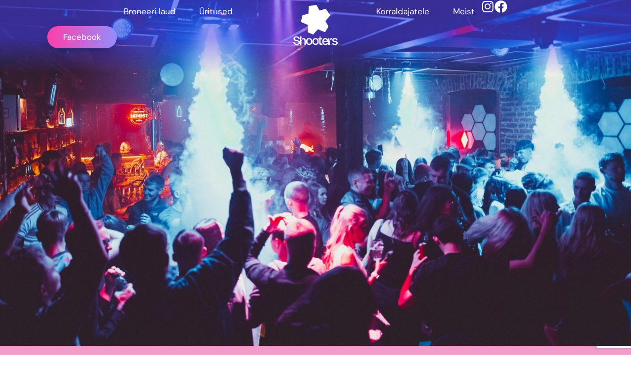

--- FILE ---
content_type: text/html; charset=UTF-8
request_url: https://shooters.ee/
body_size: 27335
content:
<!doctype html>
<html lang="en-US">
<head>
	<meta charset="UTF-8">
	<meta name="viewport" content="width=device-width, initial-scale=1">
	<link rel="profile" href="https://gmpg.org/xfn/11">
	<meta name='robots' content='index, follow, max-image-preview:large, max-snippet:-1, max-video-preview:-1' />

	<!-- This site is optimized with the Yoast SEO plugin v25.8 - https://yoast.com/wordpress/plugins/seo/ -->
	<title>Shooters - Shooters</title>
	<meta name="description" content="Tartu peomeka keskmesse jääb juba 2012. aastast kordumatuid mälestusi pakkuv ööklubi Shooters, kus kvaliteetse muusika järgi saab neli päeva nädalas tantsida ning see koondab kokku linna parima seltskonna." />
	<link rel="canonical" href="https://shooters.ee/" />
	<meta property="og:locale" content="en_US" />
	<meta property="og:type" content="website" />
	<meta property="og:title" content="Shooters - Shooters" />
	<meta property="og:description" content="Tartu peomeka keskmesse jääb juba 2012. aastast kordumatuid mälestusi pakkuv ööklubi Shooters, kus kvaliteetse muusika järgi saab neli päeva nädalas tantsida ning see koondab kokku linna parima seltskonna." />
	<meta property="og:url" content="https://shooters.ee/" />
	<meta property="og:site_name" content="Shooters" />
	<meta property="article:modified_time" content="2025-08-12T14:25:13+00:00" />
	<meta property="og:image" content="https://shooters.ee/wp-content/uploads/2025/05/Shooters-klubi-tartu-scaled.jpg" />
	<meta property="og:image:width" content="2560" />
	<meta property="og:image:height" content="1440" />
	<meta property="og:image:type" content="image/jpeg" />
	<meta name="twitter:card" content="summary_large_image" />
	<script type="application/ld+json" class="yoast-schema-graph">{"@context":"https://schema.org","@graph":[{"@type":"WebPage","@id":"https://shooters.ee/","url":"https://shooters.ee/","name":"Shooters - Shooters","isPartOf":{"@id":"https://shooters.ee/#website"},"about":{"@id":"https://shooters.ee/#organization"},"primaryImageOfPage":{"@id":"https://shooters.ee/#primaryimage"},"image":{"@id":"https://shooters.ee/#primaryimage"},"thumbnailUrl":"https://shooters.ee/wp-content/uploads/2025/05/Shooters-klubi-tartu-scaled.jpg","datePublished":"2024-09-21T18:14:43+00:00","dateModified":"2025-08-12T14:25:13+00:00","description":"Tartu peomeka keskmesse jääb juba 2012. aastast kordumatuid mälestusi pakkuv ööklubi Shooters, kus kvaliteetse muusika järgi saab neli päeva nädalas tantsida ning see koondab kokku linna parima seltskonna.","breadcrumb":{"@id":"https://shooters.ee/#breadcrumb"},"inLanguage":"en-US","potentialAction":[{"@type":"ReadAction","target":["https://shooters.ee/"]}]},{"@type":"ImageObject","inLanguage":"en-US","@id":"https://shooters.ee/#primaryimage","url":"https://shooters.ee/wp-content/uploads/2025/05/Shooters-klubi-tartu-scaled.jpg","contentUrl":"https://shooters.ee/wp-content/uploads/2025/05/Shooters-klubi-tartu-scaled.jpg","width":2560,"height":1440},{"@type":"BreadcrumbList","@id":"https://shooters.ee/#breadcrumb","itemListElement":[{"@type":"ListItem","position":1,"name":"Home"}]},{"@type":"WebSite","@id":"https://shooters.ee/#website","url":"https://shooters.ee/","name":"D3","description":"Tartu peomeka","publisher":{"@id":"https://shooters.ee/#organization"},"potentialAction":[{"@type":"SearchAction","target":{"@type":"EntryPoint","urlTemplate":"https://shooters.ee/?s={search_term_string}"},"query-input":{"@type":"PropertyValueSpecification","valueRequired":true,"valueName":"search_term_string"}}],"inLanguage":"en-US"},{"@type":"Organization","@id":"https://shooters.ee/#organization","name":"D3","url":"https://shooters.ee/","logo":{"@type":"ImageObject","inLanguage":"en-US","@id":"https://shooters.ee/#/schema/logo/image/","url":"https://shooters.ee/wp-content/uploads/2025/05/Shooters_horisontaalne_must-scaled.png","contentUrl":"https://shooters.ee/wp-content/uploads/2025/05/Shooters_horisontaalne_must-scaled.png","width":2560,"height":532,"caption":"D3"},"image":{"@id":"https://shooters.ee/#/schema/logo/image/"}}]}</script>
	<!-- / Yoast SEO plugin. -->


<link rel='dns-prefetch' href='//www.googletagmanager.com' />
<link rel="alternate" type="application/rss+xml" title="Shooters &raquo; Feed" href="https://shooters.ee/feed/" />
<link rel="alternate" type="application/rss+xml" title="Shooters &raquo; Comments Feed" href="https://shooters.ee/comments/feed/" />
<link rel="alternate" title="oEmbed (JSON)" type="application/json+oembed" href="https://shooters.ee/wp-json/oembed/1.0/embed?url=https%3A%2F%2Fshooters.ee%2F" />
<link rel="alternate" title="oEmbed (XML)" type="text/xml+oembed" href="https://shooters.ee/wp-json/oembed/1.0/embed?url=https%3A%2F%2Fshooters.ee%2F&#038;format=xml" />
<style id='wp-img-auto-sizes-contain-inline-css'>
img:is([sizes=auto i],[sizes^="auto," i]){contain-intrinsic-size:3000px 1500px}
/*# sourceURL=wp-img-auto-sizes-contain-inline-css */
</style>
<style id='wp-emoji-styles-inline-css'>

	img.wp-smiley, img.emoji {
		display: inline !important;
		border: none !important;
		box-shadow: none !important;
		height: 1em !important;
		width: 1em !important;
		margin: 0 0.07em !important;
		vertical-align: -0.1em !important;
		background: none !important;
		padding: 0 !important;
	}
/*# sourceURL=wp-emoji-styles-inline-css */
</style>
<link rel='stylesheet' id='hello-elementor-css' href='https://shooters.ee/wp-content/themes/hello-elementor/assets/css/reset.css?ver=3.4.4' media='all' />
<link rel='stylesheet' id='hello-elementor-theme-style-css' href='https://shooters.ee/wp-content/themes/hello-elementor/assets/css/theme.css?ver=3.4.4' media='all' />
<link rel='stylesheet' id='hello-elementor-header-footer-css' href='https://shooters.ee/wp-content/themes/hello-elementor/assets/css/header-footer.css?ver=3.4.4' media='all' />
<link rel='stylesheet' id='elementor-frontend-css' href='https://shooters.ee/wp-content/plugins/elementor/assets/css/frontend.min.css?ver=3.31.2' media='all' />
<link rel='stylesheet' id='elementor-post-11-css' href='https://shooters.ee/wp-content/uploads/elementor/css/post-11.css?ver=1768813506' media='all' />
<link rel='stylesheet' id='e-animation-grow-css' href='https://shooters.ee/wp-content/plugins/elementor/assets/lib/animations/styles/e-animation-grow.min.css?ver=3.31.2' media='all' />
<link rel='stylesheet' id='widget-image-css' href='https://shooters.ee/wp-content/plugins/elementor/assets/css/widget-image.min.css?ver=3.31.2' media='all' />
<link rel='stylesheet' id='e-animation-fadeIn-css' href='https://shooters.ee/wp-content/plugins/elementor/assets/lib/animations/styles/fadeIn.min.css?ver=3.31.2' media='all' />
<link rel='stylesheet' id='widget-nav-menu-css' href='https://shooters.ee/wp-content/plugins/elementor-pro/assets/css/widget-nav-menu.min.css?ver=3.28.3' media='all' />
<link rel='stylesheet' id='widget-social-icons-css' href='https://shooters.ee/wp-content/plugins/elementor/assets/css/widget-social-icons.min.css?ver=3.31.2' media='all' />
<link rel='stylesheet' id='e-apple-webkit-css' href='https://shooters.ee/wp-content/plugins/elementor/assets/css/conditionals/apple-webkit.min.css?ver=3.31.2' media='all' />
<link rel='stylesheet' id='e-sticky-css' href='https://shooters.ee/wp-content/plugins/elementor-pro/assets/css/modules/sticky.min.css?ver=3.28.3' media='all' />
<link rel='stylesheet' id='widget-heading-css' href='https://shooters.ee/wp-content/plugins/elementor/assets/css/widget-heading.min.css?ver=3.31.2' media='all' />
<link rel='stylesheet' id='widget-icon-list-css' href='https://shooters.ee/wp-content/plugins/elementor/assets/css/widget-icon-list.min.css?ver=3.31.2' media='all' />
<link rel='stylesheet' id='widget-form-css' href='https://shooters.ee/wp-content/plugins/elementor-pro/assets/css/widget-form.min.css?ver=3.28.3' media='all' />
<link rel='stylesheet' id='elementor-icons-css' href='https://shooters.ee/wp-content/plugins/elementor/assets/lib/eicons/css/elementor-icons.min.css?ver=5.43.0' media='all' />
<link rel='stylesheet' id='font-awesome-5-all-css' href='https://shooters.ee/wp-content/plugins/elementor/assets/lib/font-awesome/css/all.min.css?ver=3.31.2' media='all' />
<link rel='stylesheet' id='font-awesome-4-shim-css' href='https://shooters.ee/wp-content/plugins/elementor/assets/lib/font-awesome/css/v4-shims.min.css?ver=3.31.2' media='all' />
<link rel='stylesheet' id='widget-spacer-css' href='https://shooters.ee/wp-content/plugins/elementor/assets/css/widget-spacer.min.css?ver=3.31.2' media='all' />
<link rel='stylesheet' id='swiper-css' href='https://shooters.ee/wp-content/plugins/elementor/assets/lib/swiper/v8/css/swiper.min.css?ver=8.4.5' media='all' />
<link rel='stylesheet' id='e-swiper-css' href='https://shooters.ee/wp-content/plugins/elementor/assets/css/conditionals/e-swiper.min.css?ver=3.31.2' media='all' />
<link rel='stylesheet' id='widget-loop-common-css' href='https://shooters.ee/wp-content/plugins/elementor-pro/assets/css/widget-loop-common.min.css?ver=3.28.3' media='all' />
<link rel='stylesheet' id='widget-loop-carousel-css' href='https://shooters.ee/wp-content/plugins/elementor-pro/assets/css/widget-loop-carousel.min.css?ver=3.28.3' media='all' />
<link rel='stylesheet' id='e-shapes-css' href='https://shooters.ee/wp-content/plugins/elementor/assets/css/conditionals/shapes.min.css?ver=3.31.2' media='all' />
<link rel='stylesheet' id='widget-testimonial-carousel-css' href='https://shooters.ee/wp-content/plugins/elementor-pro/assets/css/widget-testimonial-carousel.min.css?ver=3.28.3' media='all' />
<link rel='stylesheet' id='widget-carousel-module-base-css' href='https://shooters.ee/wp-content/plugins/elementor-pro/assets/css/widget-carousel-module-base.min.css?ver=3.28.3' media='all' />
<link rel='stylesheet' id='widget-gallery-css' href='https://shooters.ee/wp-content/plugins/elementor-pro/assets/css/widget-gallery.min.css?ver=3.28.3' media='all' />
<link rel='stylesheet' id='elementor-gallery-css' href='https://shooters.ee/wp-content/plugins/elementor/assets/lib/e-gallery/css/e-gallery.min.css?ver=1.2.0' media='all' />
<link rel='stylesheet' id='e-transitions-css' href='https://shooters.ee/wp-content/plugins/elementor-pro/assets/css/conditionals/transitions.min.css?ver=3.28.3' media='all' />
<link rel='stylesheet' id='elementor-post-327-css' href='https://shooters.ee/wp-content/uploads/elementor/css/post-327.css?ver=1768813507' media='all' />
<link rel='stylesheet' id='elementor-post-706-css' href='https://shooters.ee/wp-content/uploads/elementor/css/post-706.css?ver=1768813507' media='all' />
<link rel='stylesheet' id='elementor-post-729-css' href='https://shooters.ee/wp-content/uploads/elementor/css/post-729.css?ver=1768813507' media='all' />
<link rel='stylesheet' id='elementor-icons-untitled-font-1-css' href='http://d-3.ee/wp-content/uploads/elementor/custom-icons/untitled-font-1/styles.css?ver=1.0.0' media='all' />
<link rel='stylesheet' id='elementor-icons-shared-0-css' href='https://shooters.ee/wp-content/plugins/elementor/assets/lib/font-awesome/css/fontawesome.min.css?ver=5.15.3' media='all' />
<link rel='stylesheet' id='elementor-icons-fa-solid-css' href='https://shooters.ee/wp-content/plugins/elementor/assets/lib/font-awesome/css/solid.min.css?ver=5.15.3' media='all' />
<link rel='stylesheet' id='elementor-icons-fa-brands-css' href='https://shooters.ee/wp-content/plugins/elementor/assets/lib/font-awesome/css/brands.min.css?ver=5.15.3' media='all' />
<script src="https://shooters.ee/wp-includes/js/jquery/jquery.min.js?ver=3.7.1" id="jquery-core-js"></script>
<script src="https://shooters.ee/wp-includes/js/jquery/jquery-migrate.min.js?ver=3.4.1" id="jquery-migrate-js"></script>
<script src="https://shooters.ee/wp-content/plugins/elementor/assets/lib/font-awesome/js/v4-shims.min.js?ver=3.31.2" id="font-awesome-4-shim-js"></script>

<!-- Google tag (gtag.js) snippet added by Site Kit -->
<!-- Google Analytics snippet added by Site Kit -->
<script src="https://www.googletagmanager.com/gtag/js?id=GT-KFNP8BZ6" id="google_gtagjs-js" async></script>
<script id="google_gtagjs-js-after">
window.dataLayer = window.dataLayer || [];function gtag(){dataLayer.push(arguments);}
gtag("set","linker",{"domains":["shooters.ee"]});
gtag("js", new Date());
gtag("set", "developer_id.dZTNiMT", true);
gtag("config", "GT-KFNP8BZ6");
 window._googlesitekit = window._googlesitekit || {}; window._googlesitekit.throttledEvents = []; window._googlesitekit.gtagEvent = (name, data) => { var key = JSON.stringify( { name, data } ); if ( !! window._googlesitekit.throttledEvents[ key ] ) { return; } window._googlesitekit.throttledEvents[ key ] = true; setTimeout( () => { delete window._googlesitekit.throttledEvents[ key ]; }, 5 ); gtag( "event", name, { ...data, event_source: "site-kit" } ); }; 
//# sourceURL=google_gtagjs-js-after
</script>
<link rel="https://api.w.org/" href="https://shooters.ee/wp-json/" /><link rel="alternate" title="JSON" type="application/json" href="https://shooters.ee/wp-json/wp/v2/pages/327" /><link rel="EditURI" type="application/rsd+xml" title="RSD" href="https://shooters.ee/xmlrpc.php?rsd" />
<meta name="generator" content="WordPress 6.9" />
<link rel='shortlink' href='https://shooters.ee/' />
<script async defer data-domain='shooters.ee' src='https://plausible.io/js/plausible.js'></script><meta name="generator" content="Site Kit by Google 1.160.1" /><meta name="generator" content="Elementor 3.31.2; features: additional_custom_breakpoints, e_element_cache; settings: css_print_method-external, google_font-disabled, font_display-auto">

<!-- Google tag (gtag.js) -->
<script async src="https://www.googletagmanager.com/gtag/js?id=G-WH4S9E2C06"></script>
<script>
  window.dataLayer = window.dataLayer || [];
  function gtag(){dataLayer.push(arguments);}
  gtag('js', new Date());

  gtag('config', 'G-WH4S9E2C06');
</script>

<link rel="icon" href="https://shooters.ee/wp-content/uploads/2025/05/cropped-gradient_ikoon_1-32x32.png" sizes="32x32" />
<link rel="icon" href="https://shooters.ee/wp-content/uploads/2025/05/cropped-gradient_ikoon_1-192x192.png" sizes="192x192" />
<link rel="apple-touch-icon" href="https://shooters.ee/wp-content/uploads/2025/05/cropped-gradient_ikoon_1-180x180.png" />
<meta name="msapplication-TileImage" content="https://shooters.ee/wp-content/uploads/2025/05/cropped-gradient_ikoon_1-270x270.png" />
		<style id="wp-custom-css">
			html, body {
  overflow-x: hidden;
}
body {
  position: relative
}

.single-post a { color: #ffffff;
 }

.single-post a:hover { text-decoration:underline;
 }

.single-event a:hover { text-decoration:underline;
 }


a[href^="mailto:"]:hover {
	
	color: #FF3EA8 !important;
}		</style>
		<style id='global-styles-inline-css'>
:root{--wp--preset--aspect-ratio--square: 1;--wp--preset--aspect-ratio--4-3: 4/3;--wp--preset--aspect-ratio--3-4: 3/4;--wp--preset--aspect-ratio--3-2: 3/2;--wp--preset--aspect-ratio--2-3: 2/3;--wp--preset--aspect-ratio--16-9: 16/9;--wp--preset--aspect-ratio--9-16: 9/16;--wp--preset--color--black: #000000;--wp--preset--color--cyan-bluish-gray: #abb8c3;--wp--preset--color--white: #ffffff;--wp--preset--color--pale-pink: #f78da7;--wp--preset--color--vivid-red: #cf2e2e;--wp--preset--color--luminous-vivid-orange: #ff6900;--wp--preset--color--luminous-vivid-amber: #fcb900;--wp--preset--color--light-green-cyan: #7bdcb5;--wp--preset--color--vivid-green-cyan: #00d084;--wp--preset--color--pale-cyan-blue: #8ed1fc;--wp--preset--color--vivid-cyan-blue: #0693e3;--wp--preset--color--vivid-purple: #9b51e0;--wp--preset--gradient--vivid-cyan-blue-to-vivid-purple: linear-gradient(135deg,rgb(6,147,227) 0%,rgb(155,81,224) 100%);--wp--preset--gradient--light-green-cyan-to-vivid-green-cyan: linear-gradient(135deg,rgb(122,220,180) 0%,rgb(0,208,130) 100%);--wp--preset--gradient--luminous-vivid-amber-to-luminous-vivid-orange: linear-gradient(135deg,rgb(252,185,0) 0%,rgb(255,105,0) 100%);--wp--preset--gradient--luminous-vivid-orange-to-vivid-red: linear-gradient(135deg,rgb(255,105,0) 0%,rgb(207,46,46) 100%);--wp--preset--gradient--very-light-gray-to-cyan-bluish-gray: linear-gradient(135deg,rgb(238,238,238) 0%,rgb(169,184,195) 100%);--wp--preset--gradient--cool-to-warm-spectrum: linear-gradient(135deg,rgb(74,234,220) 0%,rgb(151,120,209) 20%,rgb(207,42,186) 40%,rgb(238,44,130) 60%,rgb(251,105,98) 80%,rgb(254,248,76) 100%);--wp--preset--gradient--blush-light-purple: linear-gradient(135deg,rgb(255,206,236) 0%,rgb(152,150,240) 100%);--wp--preset--gradient--blush-bordeaux: linear-gradient(135deg,rgb(254,205,165) 0%,rgb(254,45,45) 50%,rgb(107,0,62) 100%);--wp--preset--gradient--luminous-dusk: linear-gradient(135deg,rgb(255,203,112) 0%,rgb(199,81,192) 50%,rgb(65,88,208) 100%);--wp--preset--gradient--pale-ocean: linear-gradient(135deg,rgb(255,245,203) 0%,rgb(182,227,212) 50%,rgb(51,167,181) 100%);--wp--preset--gradient--electric-grass: linear-gradient(135deg,rgb(202,248,128) 0%,rgb(113,206,126) 100%);--wp--preset--gradient--midnight: linear-gradient(135deg,rgb(2,3,129) 0%,rgb(40,116,252) 100%);--wp--preset--font-size--small: 13px;--wp--preset--font-size--medium: 20px;--wp--preset--font-size--large: 36px;--wp--preset--font-size--x-large: 42px;--wp--preset--spacing--20: 0.44rem;--wp--preset--spacing--30: 0.67rem;--wp--preset--spacing--40: 1rem;--wp--preset--spacing--50: 1.5rem;--wp--preset--spacing--60: 2.25rem;--wp--preset--spacing--70: 3.38rem;--wp--preset--spacing--80: 5.06rem;--wp--preset--shadow--natural: 6px 6px 9px rgba(0, 0, 0, 0.2);--wp--preset--shadow--deep: 12px 12px 50px rgba(0, 0, 0, 0.4);--wp--preset--shadow--sharp: 6px 6px 0px rgba(0, 0, 0, 0.2);--wp--preset--shadow--outlined: 6px 6px 0px -3px rgb(255, 255, 255), 6px 6px rgb(0, 0, 0);--wp--preset--shadow--crisp: 6px 6px 0px rgb(0, 0, 0);}:root { --wp--style--global--content-size: 800px;--wp--style--global--wide-size: 1200px; }:where(body) { margin: 0; }.wp-site-blocks > .alignleft { float: left; margin-right: 2em; }.wp-site-blocks > .alignright { float: right; margin-left: 2em; }.wp-site-blocks > .aligncenter { justify-content: center; margin-left: auto; margin-right: auto; }:where(.wp-site-blocks) > * { margin-block-start: 24px; margin-block-end: 0; }:where(.wp-site-blocks) > :first-child { margin-block-start: 0; }:where(.wp-site-blocks) > :last-child { margin-block-end: 0; }:root { --wp--style--block-gap: 24px; }:root :where(.is-layout-flow) > :first-child{margin-block-start: 0;}:root :where(.is-layout-flow) > :last-child{margin-block-end: 0;}:root :where(.is-layout-flow) > *{margin-block-start: 24px;margin-block-end: 0;}:root :where(.is-layout-constrained) > :first-child{margin-block-start: 0;}:root :where(.is-layout-constrained) > :last-child{margin-block-end: 0;}:root :where(.is-layout-constrained) > *{margin-block-start: 24px;margin-block-end: 0;}:root :where(.is-layout-flex){gap: 24px;}:root :where(.is-layout-grid){gap: 24px;}.is-layout-flow > .alignleft{float: left;margin-inline-start: 0;margin-inline-end: 2em;}.is-layout-flow > .alignright{float: right;margin-inline-start: 2em;margin-inline-end: 0;}.is-layout-flow > .aligncenter{margin-left: auto !important;margin-right: auto !important;}.is-layout-constrained > .alignleft{float: left;margin-inline-start: 0;margin-inline-end: 2em;}.is-layout-constrained > .alignright{float: right;margin-inline-start: 2em;margin-inline-end: 0;}.is-layout-constrained > .aligncenter{margin-left: auto !important;margin-right: auto !important;}.is-layout-constrained > :where(:not(.alignleft):not(.alignright):not(.alignfull)){max-width: var(--wp--style--global--content-size);margin-left: auto !important;margin-right: auto !important;}.is-layout-constrained > .alignwide{max-width: var(--wp--style--global--wide-size);}body .is-layout-flex{display: flex;}.is-layout-flex{flex-wrap: wrap;align-items: center;}.is-layout-flex > :is(*, div){margin: 0;}body .is-layout-grid{display: grid;}.is-layout-grid > :is(*, div){margin: 0;}body{padding-top: 0px;padding-right: 0px;padding-bottom: 0px;padding-left: 0px;}a:where(:not(.wp-element-button)){text-decoration: underline;}:root :where(.wp-element-button, .wp-block-button__link){background-color: #32373c;border-width: 0;color: #fff;font-family: inherit;font-size: inherit;font-style: inherit;font-weight: inherit;letter-spacing: inherit;line-height: inherit;padding-top: calc(0.667em + 2px);padding-right: calc(1.333em + 2px);padding-bottom: calc(0.667em + 2px);padding-left: calc(1.333em + 2px);text-decoration: none;text-transform: inherit;}.has-black-color{color: var(--wp--preset--color--black) !important;}.has-cyan-bluish-gray-color{color: var(--wp--preset--color--cyan-bluish-gray) !important;}.has-white-color{color: var(--wp--preset--color--white) !important;}.has-pale-pink-color{color: var(--wp--preset--color--pale-pink) !important;}.has-vivid-red-color{color: var(--wp--preset--color--vivid-red) !important;}.has-luminous-vivid-orange-color{color: var(--wp--preset--color--luminous-vivid-orange) !important;}.has-luminous-vivid-amber-color{color: var(--wp--preset--color--luminous-vivid-amber) !important;}.has-light-green-cyan-color{color: var(--wp--preset--color--light-green-cyan) !important;}.has-vivid-green-cyan-color{color: var(--wp--preset--color--vivid-green-cyan) !important;}.has-pale-cyan-blue-color{color: var(--wp--preset--color--pale-cyan-blue) !important;}.has-vivid-cyan-blue-color{color: var(--wp--preset--color--vivid-cyan-blue) !important;}.has-vivid-purple-color{color: var(--wp--preset--color--vivid-purple) !important;}.has-black-background-color{background-color: var(--wp--preset--color--black) !important;}.has-cyan-bluish-gray-background-color{background-color: var(--wp--preset--color--cyan-bluish-gray) !important;}.has-white-background-color{background-color: var(--wp--preset--color--white) !important;}.has-pale-pink-background-color{background-color: var(--wp--preset--color--pale-pink) !important;}.has-vivid-red-background-color{background-color: var(--wp--preset--color--vivid-red) !important;}.has-luminous-vivid-orange-background-color{background-color: var(--wp--preset--color--luminous-vivid-orange) !important;}.has-luminous-vivid-amber-background-color{background-color: var(--wp--preset--color--luminous-vivid-amber) !important;}.has-light-green-cyan-background-color{background-color: var(--wp--preset--color--light-green-cyan) !important;}.has-vivid-green-cyan-background-color{background-color: var(--wp--preset--color--vivid-green-cyan) !important;}.has-pale-cyan-blue-background-color{background-color: var(--wp--preset--color--pale-cyan-blue) !important;}.has-vivid-cyan-blue-background-color{background-color: var(--wp--preset--color--vivid-cyan-blue) !important;}.has-vivid-purple-background-color{background-color: var(--wp--preset--color--vivid-purple) !important;}.has-black-border-color{border-color: var(--wp--preset--color--black) !important;}.has-cyan-bluish-gray-border-color{border-color: var(--wp--preset--color--cyan-bluish-gray) !important;}.has-white-border-color{border-color: var(--wp--preset--color--white) !important;}.has-pale-pink-border-color{border-color: var(--wp--preset--color--pale-pink) !important;}.has-vivid-red-border-color{border-color: var(--wp--preset--color--vivid-red) !important;}.has-luminous-vivid-orange-border-color{border-color: var(--wp--preset--color--luminous-vivid-orange) !important;}.has-luminous-vivid-amber-border-color{border-color: var(--wp--preset--color--luminous-vivid-amber) !important;}.has-light-green-cyan-border-color{border-color: var(--wp--preset--color--light-green-cyan) !important;}.has-vivid-green-cyan-border-color{border-color: var(--wp--preset--color--vivid-green-cyan) !important;}.has-pale-cyan-blue-border-color{border-color: var(--wp--preset--color--pale-cyan-blue) !important;}.has-vivid-cyan-blue-border-color{border-color: var(--wp--preset--color--vivid-cyan-blue) !important;}.has-vivid-purple-border-color{border-color: var(--wp--preset--color--vivid-purple) !important;}.has-vivid-cyan-blue-to-vivid-purple-gradient-background{background: var(--wp--preset--gradient--vivid-cyan-blue-to-vivid-purple) !important;}.has-light-green-cyan-to-vivid-green-cyan-gradient-background{background: var(--wp--preset--gradient--light-green-cyan-to-vivid-green-cyan) !important;}.has-luminous-vivid-amber-to-luminous-vivid-orange-gradient-background{background: var(--wp--preset--gradient--luminous-vivid-amber-to-luminous-vivid-orange) !important;}.has-luminous-vivid-orange-to-vivid-red-gradient-background{background: var(--wp--preset--gradient--luminous-vivid-orange-to-vivid-red) !important;}.has-very-light-gray-to-cyan-bluish-gray-gradient-background{background: var(--wp--preset--gradient--very-light-gray-to-cyan-bluish-gray) !important;}.has-cool-to-warm-spectrum-gradient-background{background: var(--wp--preset--gradient--cool-to-warm-spectrum) !important;}.has-blush-light-purple-gradient-background{background: var(--wp--preset--gradient--blush-light-purple) !important;}.has-blush-bordeaux-gradient-background{background: var(--wp--preset--gradient--blush-bordeaux) !important;}.has-luminous-dusk-gradient-background{background: var(--wp--preset--gradient--luminous-dusk) !important;}.has-pale-ocean-gradient-background{background: var(--wp--preset--gradient--pale-ocean) !important;}.has-electric-grass-gradient-background{background: var(--wp--preset--gradient--electric-grass) !important;}.has-midnight-gradient-background{background: var(--wp--preset--gradient--midnight) !important;}.has-small-font-size{font-size: var(--wp--preset--font-size--small) !important;}.has-medium-font-size{font-size: var(--wp--preset--font-size--medium) !important;}.has-large-font-size{font-size: var(--wp--preset--font-size--large) !important;}.has-x-large-font-size{font-size: var(--wp--preset--font-size--x-large) !important;}
/*# sourceURL=global-styles-inline-css */
</style>
<link rel='stylesheet' id='widget-post-info-css' href='https://shooters.ee/wp-content/plugins/elementor-pro/assets/css/widget-post-info.min.css?ver=3.28.3' media='all' />
<link rel='stylesheet' id='elementor-icons-fa-regular-css' href='https://shooters.ee/wp-content/plugins/elementor/assets/lib/font-awesome/css/regular.min.css?ver=5.15.3' media='all' />
</head>
<body class="home wp-singular page-template page-template-elementor_header_footer page page-id-327 wp-custom-logo wp-embed-responsive wp-theme-hello-elementor hello-elementor-default elementor-default elementor-template-full-width elementor-kit-11 elementor-page elementor-page-327">


<a class="skip-link screen-reader-text" href="#content">Skip to content</a>

		<div data-elementor-type="header" data-elementor-id="706" class="elementor elementor-706 elementor-location-header" data-elementor-post-type="elementor_library">
			<div class="elementor-element elementor-element-7f20214 elementor-hidden-desktop elementor-hidden-tablet e-flex e-con-boxed e-con e-parent" data-id="7f20214" data-element_type="container">
					<div class="e-con-inner">
		<div class="elementor-element elementor-element-faf9e0e e-con-full e-flex e-con e-child" data-id="faf9e0e" data-element_type="container">
				<div class="elementor-element elementor-element-d36844a elementor-widget elementor-widget-image" data-id="d36844a" data-element_type="widget" data-widget_type="image.default">
				<div class="elementor-widget-container">
																<a href="https://shooters.ee">
							<img width="800" height="717" src="https://shooters.ee/wp-content/uploads/2025/05/Shooters_vertikaalne_valge-1024x918.png" class="elementor-animation-grow attachment-large size-large wp-image-2577" alt="" srcset="https://shooters.ee/wp-content/uploads/2025/05/Shooters_vertikaalne_valge-1024x918.png 1024w, https://shooters.ee/wp-content/uploads/2025/05/Shooters_vertikaalne_valge-300x269.png 300w, https://shooters.ee/wp-content/uploads/2025/05/Shooters_vertikaalne_valge-768x688.png 768w, https://shooters.ee/wp-content/uploads/2025/05/Shooters_vertikaalne_valge-1536x1376.png 1536w, https://shooters.ee/wp-content/uploads/2025/05/Shooters_vertikaalne_valge.png 1625w" sizes="(max-width: 800px) 100vw, 800px" />								</a>
															</div>
				</div>
				</div>
		<div class="elementor-element elementor-element-9d83d16 e-con-full e-flex e-con e-child" data-id="9d83d16" data-element_type="container">
				<div class="elementor-element elementor-element-66f3caf elementor-widget elementor-widget-ucaddon_fullscreen_navigation_menu" data-id="66f3caf" data-element_type="widget" data-widget_type="ucaddon_fullscreen_navigation_menu.default">
				<div class="elementor-widget-container">
					
<!-- start Fullscreen Menu -->
<style>/* widget: Fullscreen Menu */

.elementor-sticky{
	overflow: visible !important;
}


  body.menu-opened,
  html.menu-opened{
  	overflow: hidden;
  }	 
	


#uc_fullscreen_navigation_menu_elementor_66f3caf * {
  box-sizing: border-box;
}
#uc_fullscreen_navigation_menu_elementor_66f3caf a,
#uc_fullscreen_navigation_menu_elementor_66f3caf a:visited,
#uc_fullscreen_navigation_menu_elementor_66f3caf a:hover,
#uc_fullscreen_navigation_menu_elementor_66f3caf a:active {
  text-decoration: none;
}


#uc_fullscreen_navigation_menu_elementor_66f3caf .ue-input-wrapper
{
  position:relative;
  
}

#uc_fullscreen_navigation_menu_elementor_66f3caf .ue-input-wrapper-align{
  display:flex;
}
#uc_fullscreen_navigation_menu_elementor_66f3caf .ue_hamburger *{
  transition: all 200ms;
}
#uc_fullscreen_navigation_menu_elementor_66f3caf .ue_hamburger_custom_open svg
{
  height:1em;
  width:1em;
}

#uc_fullscreen_navigation_menu_elementor_66f3caf .ue_hamburger_custom_close svg
{
  height:1em;
  width:1em;
}


#uc_fullscreen_navigation_menu_elementor_66f3caf
{
  position:relative;
  z-index:99998;
}

#uc_fullscreen_navigation_menu_elementor_66f3caf .checkbox-toggle {
  position: absolute;
  z-index: 100000000;
  cursor: pointer;
  opacity: 0;
  top:0px;
}

#uc_fullscreen_navigation_menu_elementor_66f3caf .checkbox-toggle:checked + .ue_hamburger > div:after {
  opacity: 0;
}
#uc_fullscreen_navigation_menu_elementor_66f3caf.menu-opened .ue_menu {
  pointer-events: auto;
}
#uc_fullscreen_navigation_menu_elementor_66f3caf.menu-opened .ue_menu > div.ue_inner_menu {
      visibility: visible;
  -webkit-transition-duration: 0.75s;
          transition-duration: 0.75s;
}
#uc_fullscreen_navigation_menu_elementor_66f3caf.menu-opened .ue_menu > div.ue_inner_menu > div > div {
  opacity: 1;
  transition: opacity 0.4s ease 0.4s;
}

/* start open transition animations */
#uc_fullscreen_navigation_menu_elementor_66f3caf .ue_menu .ue_inner_menu {
transform: scale(0);
}
#uc_fullscreen_navigation_menu_elementor_66f3caf.menu-opened .ue_menu > div.ue_inner_menu {
  -webkit-transform: scale(1);
          transform: scale(1);
  -webkit-transition-duration: 0.75s;
          transition-duration: 0.75s;
}
	

	

	

	

	

	

	

	

	
/* end open transition animations */

#uc_fullscreen_navigation_menu_elementor_66f3caf .ue_hamburger {
  top: 0;
  cursor: pointer;
  transition: 0.4s;
  backface-visibility: hidden;
  display: flex;
  align-items: center;
  justify-content: center;
  position:absolute;
  z-index:99999999;
}

#uc_fullscreen_navigation_menu_elementor_66f3caf .checkbox-toggle:checked + .ue_hamburger > div {
          transform: rotate(135deg);
}
#uc_fullscreen_navigation_menu_elementor_66f3caf .checkbox-toggle:checked + .ue_hamburger > div:before,
#uc_fullscreen_navigation_menu_elementor_66f3caf .checkbox-toggle:checked + .ue_hamburger > div:after {
  top: 0;
  -webkit-transform: rotate(90deg);
          transform: rotate(90deg);
}
#uc_fullscreen_navigation_menu_elementor_66f3caf .checkbox-toggle:checked:hover + .ue_hamburger > div {
          transform: rotate(225deg);
}
#uc_fullscreen_navigation_menu_elementor_66f3caf .ue_hamburger > div {
  position: relative;
  -webkit-box-flex: 0;
          flex: none;
  width: 100%;
  height: 2px;
  transition: all 0.4s ease;
  display: flex;
          align-items: center;
          justify-content: center;
  background-color:#FCD5FF;
}

#uc_fullscreen_navigation_menu_elementor_66f3caf .checkbox-toggle:checked + .ue_hamburger > div {
          color:#FCD5FF;
          background-color:#FF3EA8;
}

#uc_fullscreen_navigation_menu_elementor_66f3caf input:hover + .ue_hamburger > div
{
  background-color:#FF3EA8;
}

#uc_fullscreen_navigation_menu_elementor_66f3caf .ue_hamburger > div:before,
#uc_fullscreen_navigation_menu_elementor_66f3caf .ue_hamburger > div:after {
  content: '';
  position: absolute;
  z-index: 1;
  top: -10px;
  left: 0;
  width: 100%;
  height: 2px;
  background: inherit;
}
	
#uc_fullscreen_navigation_menu_elementor_66f3caf .ue_hamburger > div:after {
  top: 10px;
}



#uc_fullscreen_navigation_menu_elementor_66f3caf .ue_menu {
  position: fixed;
  top: 0;
  left: 0;
  width: 100%;
  pointer-events: none;
  visibility: hidden;       
  backface-visibility: hidden;
  outline: none;
  display: flex;
  align-items: center;
  justify-content: center;
}

/* start protection from doubled fixed section in elementor */
.uc-hidden #uc_fullscreen_navigation_menu_elementor_66f3caf .ue_menu{
   opacity: 0;
   pointer-events: none;
}
.uc-visible #uc_fullscreen_navigation_menu_elementor_66f3caf .ue_menu{
   opacity: 1;
   pointer-events: all;
}
/* end protection from doubled fixed section in elementor */

#uc_fullscreen_navigation_menu_elementor_66f3caf .ue_menu .ue_inner_menu {
  color: #fff;
  transition: all 0.4s ease;
  height: 100vh;
  overflow-y: auto;
  overflow-x: hidden;
  display: flex;
}
#uc_fullscreen_navigation_menu_elementor_66f3caf .ue_inner_menu-box{
    margin-top: auto;
  	
  margin-bottom: auto;
  width: 100vw;
  flex: none;
  backface-visibility: hidden;
  display: flex;
  flex-direction: column;
  align-items: center;
}
#uc_fullscreen_navigation_menu_elementor_66f3caf .ue_menu > div > div > div {
  max-width: 90vw;
  width: 100%;
  opacity: 0;
  -webkit-transition: opacity 0.4s ease;
  transition: opacity 0.4s ease;
  overflow-y: auto;
  flex: none;
  display: flex;
  align-items: center;
}
#uc_fullscreen_navigation_menu_elementor_66f3caf ul:not(#uc_fullscreen_navigation_menu_elementor_66f3caf section ul) {
  list-style: none;
  margin: 0;
  display: block;
  padding:0px;
}
#uc_fullscreen_navigation_menu_elementor_66f3caf .ue_menu  div  div  ul li {
  padding: 0;
  display: block;
}
#uc_fullscreen_navigation_menu_elementor_66f3caf .ue_menu  div  div  ul  li a {
  position: relative;
  display: inline-flex;
  align-items: center;
  cursor: pointer;
  transition: color 0.4s ease;
}

#uc_fullscreen_navigation_menu_elementor_66f3caf .ue_menu  div  div  ul  li  a:hover {
}




	
#uc_fullscreen_navigation_menu_elementor_66f3caf .ue_menu  div  div  ul  li a:hover:after {
  width: 100%;
}
#uc_fullscreen_navigation_menu_elementor_66f3caf .ue_menu  div  div  ul  li  a:after {
  content: '';
  position: absolute;
  z-index: 1;
  bottom: 0;
  left: 0;
  width: 0;
  height: 2px;
  transition: width 0.4s ease;
}

	



.ue_menu_wrapper
{
  position:relative;
}




#uc_fullscreen_navigation_menu_elementor_66f3caf .ue_menu-social-icons a
{
  display:inline-block;
  line-height:1em;
}

#uc_fullscreen_navigation_menu_elementor_66f3caf .ue_menu-social-icons a svg
{
  height:1em;
  width:1em;
}

#uc_fullscreen_navigation_menu_elementor_66f3caf .sub-menu
{
transition: 0.5s;
overflow: hidden;
height: auto;
}

#uc_fullscreen_navigation_menu_elementor_66f3caf .collapsed i::before,
#uc_fullscreen_navigation_menu_elementor_66f3caf .expanded i::before{
    font-weight: 900;
  	font-size: 14px;
    line-height:1em;
  	display: inline-block;
    vertical-align: middle;
}
#uc_fullscreen_navigation_menu_elementor_66f3caf .uc-menu-item-pointer{
  	position: absolute;
  	pointer-events: all;
           right: -15px;
  	   transform: translate(14px,0);
    }

#uc_fullscreen_navigation_menu_elementor_66f3caf .uc-menu-item-pointer > *{
  pointer-events: none;
}

#uc_fullscreen_navigation_menu_elementor_66f3caf .uc-menu-item-pointer svg{
	width: 14px;
  	height: 14px;
}

#uc_fullscreen_navigation_menu_elementor_66f3caf .ue_hamburger > div, #uc_fullscreen_navigation_menu_elementor_66f3caf .ue_hamburger > div:before, #uc_fullscreen_navigation_menu_elementor_66f3caf  .ue_hamburger > div:after{
 outline: 0px solid #FCD5FF;
}
#uc_fullscreen_navigation_menu_elementor_66f3caf input:hover + .ue_hamburger > div, #uc_fullscreen_navigation_menu_elementor_66f3caf input:hover + .ue_hamburger > div:before, #uc_fullscreen_navigation_menu_elementor_66f3caf input:hover + .ue_hamburger > div:after{
 outline: 0px solid #FF3EA8;
}


</style>

<div class="outer-menu" id="uc_fullscreen_navigation_menu_elementor_66f3caf">
  
  <div class="ue_menu_wrapper">
    <div class="ue-input-wrapper-align">
    <div class="ue-input-wrapper">
    <input id="uc_fullscreen_navigation_menu_elementor_66f3caf_input" name="fullscreen_menu_input" class="checkbox-toggle" type="checkbox" />
   
    
    <div class="ue_hamburger">
      <div>

          	

      </div>
    </div>
    </div>
    </div>
  
    <div class="ue_menu">

      <div class="ue_inner_menu" data-closeothers="no" data-clickable='false' data-icon-position="end" data-icon-source="" data-expand>

                	<div class="ue_inner_menu_expand_icon" style="display: none"><i class='fas fa-arrow-down'></i></div>
        	<div class="ue_inner_menu_collapse_icon" style="display: none"><i class='fas fa-arrow-up'></i></div>
        	
        
        <div class="ue_inner_menu-box">

          <div></div>

          	

          <div>
            <ul id="menu-jaluse-menuu" class="uc-list-menu"><li id="menu-item-3735" class="menu-item menu-item-type-post_type menu-item-object-page menu-item-3735"><a href="https://shooters.ee/events/">Üritused</a></li>
<li id="menu-item-3736" class="menu-item menu-item-type-post_type menu-item-object-page menu-item-3736"><a href="https://shooters.ee/book-table/">Broneeri laud</a></li>
<li id="menu-item-3737" class="menu-item menu-item-type-post_type menu-item-object-page menu-item-3737"><a href="https://shooters.ee/for-organisers/">Korraldajale</a></li>
<li id="menu-item-3738" class="menu-item menu-item-type-custom menu-item-object-custom menu-item-3738"><a href="https://www.facebook.com/shooterstartu">Facebooki lehele</a></li>
<li id="menu-item-3739" class="menu-item menu-item-type-post_type menu-item-object-page menu-item-3739"><a href="https://shooters.ee/shooters/">Meist</a></li>
</ul>
          </div>


          	

          <div></div>

        </div>

      </div>
    </div>
  
  </div>
</div>
<!-- end Fullscreen Menu -->				</div>
				</div>
				</div>
		<div class="elementor-element elementor-element-e6c4cf2 e-con-full e-flex e-con e-child" data-id="e6c4cf2" data-element_type="container">
				<div class="elementor-element elementor-element-5f79c57 elementor-hidden-desktop elementor-hidden-tablet elementor-hidden-mobile elementor-invisible elementor-widget elementor-widget-ucaddon_gradient_button" data-id="5f79c57" data-element_type="widget" data-settings="{&quot;_animation&quot;:&quot;fadeIn&quot;}" data-widget_type="ucaddon_gradient_button.default">
				<div class="elementor-widget-container">
					
<!-- start Gradient Button -->
<style>/* widget: Gradient Button */

#uc_gradient_button_elementor_5f79c57 a {
  display:inline-block;
  text-align: center;
  transition: 0.5s;
  background-size: 200% auto;
  box-shadow: 0 5px 20px rgba(0,0,0,0.15);
   background-image: linear-gradient(to right, #FF3EA8 0%, #928EFF 51%, #453DFA 100%);
  text-decoration:none
 }


#uc_gradient_button_elementor_5f79c57 a:hover {
  background-position: right center; 
}

</style>

<div style="text-align:center;" id="uc_gradient_button_elementor_5f79c57">
  <a href="https://gateme.com/"  class="gradient_button">Tickets</a>
</div>
<!-- end Gradient Button -->				</div>
				</div>
				</div>
					</div>
				</div>
		<div class="elementor-element elementor-element-f395a13 elementor-hidden-mobile e-flex e-con-boxed e-con e-parent" data-id="f395a13" data-element_type="container" data-settings="{&quot;background_background&quot;:&quot;gradient&quot;}">
					<div class="e-con-inner">
		<div class="elementor-element elementor-element-4a554c3 e-con-full e-flex e-con e-child" data-id="4a554c3" data-element_type="container">
				<div class="elementor-element elementor-element-8125587 elementor-invisible elementor-widget elementor-widget-ucaddon_gradient_button" data-id="8125587" data-element_type="widget" data-settings="{&quot;_animation&quot;:&quot;fadeIn&quot;}" data-widget_type="ucaddon_gradient_button.default">
				<div class="elementor-widget-container">
					
<!-- start Gradient Button -->
<style>/* widget: Gradient Button */

#uc_gradient_button_elementor_8125587 a {
  display:inline-block;
  text-align: center;
  transition: 0.5s;
  background-size: 200% auto;
  box-shadow: 0 5px 20px rgba(0,0,0,0.15);
   background-image: linear-gradient(to right, #FF3EA8 0%, #928EFF 51%, #453DFA 100%);
  text-decoration:none
 }


#uc_gradient_button_elementor_8125587 a:hover {
  background-position: right center; 
}

</style>

<div style="text-align:center;" id="uc_gradient_button_elementor_8125587">
  <a href="https://www.facebook.com/shooterstartu"  target='_blank' class="gradient_button">Facebook</a>
</div>
<!-- end Gradient Button -->				</div>
				</div>
				<div class="elementor-element elementor-element-57cb793 elementor-nav-menu__align-center elementor-nav-menu--dropdown-none elementor-widget elementor-widget-nav-menu" data-id="57cb793" data-element_type="widget" data-settings="{&quot;layout&quot;:&quot;horizontal&quot;,&quot;submenu_icon&quot;:{&quot;value&quot;:&quot;&lt;i class=\&quot;fas fa-caret-down\&quot;&gt;&lt;\/i&gt;&quot;,&quot;library&quot;:&quot;fa-solid&quot;}}" data-widget_type="nav-menu.default">
				<div class="elementor-widget-container">
								<nav aria-label="Menu" class="elementor-nav-menu--main elementor-nav-menu__container elementor-nav-menu--layout-horizontal e--pointer-background e--animation-fade">
				<ul id="menu-1-57cb793" class="elementor-nav-menu"><li class="menu-item menu-item-type-post_type menu-item-object-page menu-item-1135"><a href="https://shooters.ee/book-table/" class="elementor-item">Broneeri laud</a></li>
<li class="menu-item menu-item-type-post_type menu-item-object-page menu-item-255"><a href="https://shooters.ee/events/" class="elementor-item">Üritused</a></li>
</ul>			</nav>
						<nav class="elementor-nav-menu--dropdown elementor-nav-menu__container" aria-hidden="true">
				<ul id="menu-2-57cb793" class="elementor-nav-menu"><li class="menu-item menu-item-type-post_type menu-item-object-page menu-item-1135"><a href="https://shooters.ee/book-table/" class="elementor-item" tabindex="-1">Broneeri laud</a></li>
<li class="menu-item menu-item-type-post_type menu-item-object-page menu-item-255"><a href="https://shooters.ee/events/" class="elementor-item" tabindex="-1">Üritused</a></li>
</ul>			</nav>
						</div>
				</div>
				</div>
		<div class="elementor-element elementor-element-acd04ef e-con-full e-flex e-con e-child" data-id="acd04ef" data-element_type="container">
				<div class="elementor-element elementor-element-48ff156 elementor-widget elementor-widget-image" data-id="48ff156" data-element_type="widget" data-widget_type="image.default">
				<div class="elementor-widget-container">
																<a href="https://shooters.ee">
							<img width="800" height="717" src="https://shooters.ee/wp-content/uploads/2025/05/Shooters_vertikaalne_valge-1024x918.png" class="elementor-animation-grow attachment-large size-large wp-image-2577" alt="" srcset="https://shooters.ee/wp-content/uploads/2025/05/Shooters_vertikaalne_valge-1024x918.png 1024w, https://shooters.ee/wp-content/uploads/2025/05/Shooters_vertikaalne_valge-300x269.png 300w, https://shooters.ee/wp-content/uploads/2025/05/Shooters_vertikaalne_valge-768x688.png 768w, https://shooters.ee/wp-content/uploads/2025/05/Shooters_vertikaalne_valge-1536x1376.png 1536w, https://shooters.ee/wp-content/uploads/2025/05/Shooters_vertikaalne_valge.png 1625w" sizes="(max-width: 800px) 100vw, 800px" />								</a>
															</div>
				</div>
				</div>
		<div class="elementor-element elementor-element-5389b56 e-con-full e-flex e-con e-child" data-id="5389b56" data-element_type="container">
				<div class="elementor-element elementor-element-82bd713 elementor-nav-menu__align-center elementor-nav-menu--dropdown-none elementor-widget elementor-widget-nav-menu" data-id="82bd713" data-element_type="widget" data-settings="{&quot;layout&quot;:&quot;horizontal&quot;,&quot;submenu_icon&quot;:{&quot;value&quot;:&quot;&lt;i class=\&quot;fas fa-caret-down\&quot;&gt;&lt;\/i&gt;&quot;,&quot;library&quot;:&quot;fa-solid&quot;}}" data-widget_type="nav-menu.default">
				<div class="elementor-widget-container">
								<nav aria-label="Menu" class="elementor-nav-menu--main elementor-nav-menu__container elementor-nav-menu--layout-horizontal e--pointer-background e--animation-fade">
				<ul id="menu-1-82bd713" class="elementor-nav-menu"><li class="menu-item menu-item-type-post_type menu-item-object-page menu-item-258"><a href="https://shooters.ee/for-organisers/" class="elementor-item">Korraldajatele</a></li>
<li class="menu-item menu-item-type-post_type menu-item-object-page menu-item-259"><a href="https://shooters.ee/shooters/" class="elementor-item">Meist</a></li>
</ul>			</nav>
						<nav class="elementor-nav-menu--dropdown elementor-nav-menu__container" aria-hidden="true">
				<ul id="menu-2-82bd713" class="elementor-nav-menu"><li class="menu-item menu-item-type-post_type menu-item-object-page menu-item-258"><a href="https://shooters.ee/for-organisers/" class="elementor-item" tabindex="-1">Korraldajatele</a></li>
<li class="menu-item menu-item-type-post_type menu-item-object-page menu-item-259"><a href="https://shooters.ee/shooters/" class="elementor-item" tabindex="-1">Meist</a></li>
</ul>			</nav>
						</div>
				</div>
				<div class="elementor-element elementor-element-4393fb2 elementor-shape-rounded elementor-grid-0 e-grid-align-center elementor-widget elementor-widget-social-icons" data-id="4393fb2" data-element_type="widget" data-widget_type="social-icons.default">
				<div class="elementor-widget-container">
							<div class="elementor-social-icons-wrapper elementor-grid">
							<span class="elementor-grid-item">
					<a class="elementor-icon elementor-social-icon elementor-social-icon-instagram elementor-repeater-item-75b2df3" href="https://www.instagram.com/shooterstartu/" target="_blank">
						<span class="elementor-screen-only">Instagram</span>
						<i class="fab fa-instagram"></i>					</a>
				</span>
					</div>
						</div>
				</div>
				<div class="elementor-element elementor-element-d4420e2 elementor-shape-rounded elementor-grid-0 e-grid-align-center elementor-widget elementor-widget-social-icons" data-id="d4420e2" data-element_type="widget" data-widget_type="social-icons.default">
				<div class="elementor-widget-container">
							<div class="elementor-social-icons-wrapper elementor-grid">
							<span class="elementor-grid-item">
					<a class="elementor-icon elementor-social-icon elementor-social-icon-facebook elementor-repeater-item-75b2df3" href="https://www.facebook.com/shooterstartu" target="_blank">
						<span class="elementor-screen-only">Facebook</span>
						<i class="fab fa-facebook"></i>					</a>
				</span>
					</div>
						</div>
				</div>
				</div>
					</div>
				</div>
		<div class="elementor-element elementor-element-291b46c2 elementor-hidden-mobile e-flex e-con-boxed e-con e-parent" data-id="291b46c2" data-element_type="container" data-settings="{&quot;background_background&quot;:&quot;classic&quot;,&quot;sticky&quot;:&quot;top&quot;,&quot;sticky_on&quot;:[&quot;desktop&quot;,&quot;tablet&quot;],&quot;sticky_offset&quot;:0,&quot;sticky_effects_offset&quot;:0,&quot;sticky_anchor_link_offset&quot;:0}">
					<div class="e-con-inner">
		<div class="elementor-element elementor-element-5c216696 e-con-full e-flex e-con e-child" data-id="5c216696" data-element_type="container">
				<div class="elementor-element elementor-element-2f48171 elementor-widget elementor-widget-image" data-id="2f48171" data-element_type="widget" data-widget_type="image.default">
				<div class="elementor-widget-container">
																<a href="https://shooters.ee">
							<img width="800" height="800" src="https://shooters.ee/wp-content/uploads/2025/05/roosa_leopardimustriga_ikoon_1-1024x1024.png" class="elementor-animation-grow attachment-large size-large wp-image-2583" alt="" srcset="https://shooters.ee/wp-content/uploads/2025/05/roosa_leopardimustriga_ikoon_1-1024x1024.png 1024w, https://shooters.ee/wp-content/uploads/2025/05/roosa_leopardimustriga_ikoon_1-300x300.png 300w, https://shooters.ee/wp-content/uploads/2025/05/roosa_leopardimustriga_ikoon_1-150x150.png 150w, https://shooters.ee/wp-content/uploads/2025/05/roosa_leopardimustriga_ikoon_1-768x768.png 768w, https://shooters.ee/wp-content/uploads/2025/05/roosa_leopardimustriga_ikoon_1.png 1081w" sizes="(max-width: 800px) 100vw, 800px" />								</a>
															</div>
				</div>
				</div>
		<div class="elementor-element elementor-element-2560c289 e-con-full e-flex e-con e-child" data-id="2560c289" data-element_type="container">
				</div>
		<div class="elementor-element elementor-element-c187da3 e-con-full e-flex e-con e-child" data-id="c187da3" data-element_type="container">
				<div class="elementor-element elementor-element-6a5f4544 elementor-invisible elementor-widget elementor-widget-ucaddon_gradient_button" data-id="6a5f4544" data-element_type="widget" data-settings="{&quot;_animation&quot;:&quot;fadeIn&quot;}" data-widget_type="ucaddon_gradient_button.default">
				<div class="elementor-widget-container">
					
<!-- start Gradient Button -->
<style>/* widget: Gradient Button */

#uc_gradient_button_elementor_6a5f4544 a {
  display:inline-block;
  text-align: center;
  transition: 0.5s;
  background-size: 200% auto;
  box-shadow: 0 5px 20px rgba(0,0,0,0.15);
   background-image: linear-gradient(to right, #FF3EA8 0%, #928EFF 51%, #453DFA 100%);
  text-decoration:none
 }


#uc_gradient_button_elementor_6a5f4544 a:hover {
  background-position: right center; 
}

</style>

<div style="text-align:center;" id="uc_gradient_button_elementor_6a5f4544">
  <a href="https://www.facebook.com/shooterstartu"  target='_blank' class="gradient_button">Facebook</a>
</div>
<!-- end Gradient Button -->				</div>
				</div>
				<div class="elementor-element elementor-element-fb1d6d4 elementor-widget elementor-widget-ucaddon_fullscreen_navigation_menu" data-id="fb1d6d4" data-element_type="widget" data-widget_type="ucaddon_fullscreen_navigation_menu.default">
				<div class="elementor-widget-container">
					
<!-- start Fullscreen Menu -->
<style>/* widget: Fullscreen Menu */

.elementor-sticky{
	overflow: visible !important;
}


  body.menu-opened,
  html.menu-opened{
  	overflow: hidden;
  }	 
	


#uc_fullscreen_navigation_menu_elementor_fb1d6d4 * {
  box-sizing: border-box;
}
#uc_fullscreen_navigation_menu_elementor_fb1d6d4 a,
#uc_fullscreen_navigation_menu_elementor_fb1d6d4 a:visited,
#uc_fullscreen_navigation_menu_elementor_fb1d6d4 a:hover,
#uc_fullscreen_navigation_menu_elementor_fb1d6d4 a:active {
  text-decoration: none;
}


#uc_fullscreen_navigation_menu_elementor_fb1d6d4 .ue-input-wrapper
{
  position:relative;
  
}

#uc_fullscreen_navigation_menu_elementor_fb1d6d4 .ue-input-wrapper-align{
  display:flex;
}
#uc_fullscreen_navigation_menu_elementor_fb1d6d4 .ue_hamburger *{
  transition: all 200ms;
}
#uc_fullscreen_navigation_menu_elementor_fb1d6d4 .ue_hamburger_custom_open svg
{
  height:1em;
  width:1em;
}

#uc_fullscreen_navigation_menu_elementor_fb1d6d4 .ue_hamburger_custom_close svg
{
  height:1em;
  width:1em;
}


#uc_fullscreen_navigation_menu_elementor_fb1d6d4
{
  position:relative;
  z-index:99998;
}

#uc_fullscreen_navigation_menu_elementor_fb1d6d4 .checkbox-toggle {
  position: absolute;
  z-index: 100000000;
  cursor: pointer;
  opacity: 0;
  top:0px;
}

#uc_fullscreen_navigation_menu_elementor_fb1d6d4 .checkbox-toggle:checked + .ue_hamburger > div:after {
  opacity: 0;
}
#uc_fullscreen_navigation_menu_elementor_fb1d6d4.menu-opened .ue_menu {
  pointer-events: auto;
}
#uc_fullscreen_navigation_menu_elementor_fb1d6d4.menu-opened .ue_menu > div.ue_inner_menu {
      visibility: visible;
  -webkit-transition-duration: 0.75s;
          transition-duration: 0.75s;
}
#uc_fullscreen_navigation_menu_elementor_fb1d6d4.menu-opened .ue_menu > div.ue_inner_menu > div > div {
  opacity: 1;
  transition: opacity 0.4s ease 0.4s;
}

/* start open transition animations */
#uc_fullscreen_navigation_menu_elementor_fb1d6d4 .ue_menu .ue_inner_menu {
transform: scale(0);
}
#uc_fullscreen_navigation_menu_elementor_fb1d6d4.menu-opened .ue_menu > div.ue_inner_menu {
  -webkit-transform: scale(1);
          transform: scale(1);
  -webkit-transition-duration: 0.75s;
          transition-duration: 0.75s;
}
	

	

	

	

	

	

	

	

	
/* end open transition animations */

#uc_fullscreen_navigation_menu_elementor_fb1d6d4 .ue_hamburger {
  top: 0;
  cursor: pointer;
  transition: 0.4s;
  backface-visibility: hidden;
  display: flex;
  align-items: center;
  justify-content: center;
  position:absolute;
  z-index:99999999;
}

#uc_fullscreen_navigation_menu_elementor_fb1d6d4 .checkbox-toggle:checked + .ue_hamburger > div {
          transform: rotate(135deg);
}
#uc_fullscreen_navigation_menu_elementor_fb1d6d4 .checkbox-toggle:checked + .ue_hamburger > div:before,
#uc_fullscreen_navigation_menu_elementor_fb1d6d4 .checkbox-toggle:checked + .ue_hamburger > div:after {
  top: 0;
  -webkit-transform: rotate(90deg);
          transform: rotate(90deg);
}
#uc_fullscreen_navigation_menu_elementor_fb1d6d4 .checkbox-toggle:checked:hover + .ue_hamburger > div {
          transform: rotate(225deg);
}
#uc_fullscreen_navigation_menu_elementor_fb1d6d4 .ue_hamburger > div {
  position: relative;
  -webkit-box-flex: 0;
          flex: none;
  width: 100%;
  height: 2px;
  transition: all 0.4s ease;
  display: flex;
          align-items: center;
          justify-content: center;
  background-color:#FCD5FF;
}

#uc_fullscreen_navigation_menu_elementor_fb1d6d4 .checkbox-toggle:checked + .ue_hamburger > div {
          color:#FCD5FF;
          background-color:#FFFFFF;
}

#uc_fullscreen_navigation_menu_elementor_fb1d6d4 input:hover + .ue_hamburger > div
{
  background-color:#FFFFFF;
}

#uc_fullscreen_navigation_menu_elementor_fb1d6d4 .ue_hamburger > div:before,
#uc_fullscreen_navigation_menu_elementor_fb1d6d4 .ue_hamburger > div:after {
  content: '';
  position: absolute;
  z-index: 1;
  top: -10px;
  left: 0;
  width: 100%;
  height: 2px;
  background: inherit;
}
	
#uc_fullscreen_navigation_menu_elementor_fb1d6d4 .ue_hamburger > div:after {
  top: 10px;
}



#uc_fullscreen_navigation_menu_elementor_fb1d6d4 .ue_menu {
  position: fixed;
  top: 0;
  left: 0;
  width: 100%;
  pointer-events: none;
  visibility: hidden;       
  backface-visibility: hidden;
  outline: none;
  display: flex;
  align-items: center;
  justify-content: center;
}

/* start protection from doubled fixed section in elementor */
.uc-hidden #uc_fullscreen_navigation_menu_elementor_fb1d6d4 .ue_menu{
   opacity: 0;
   pointer-events: none;
}
.uc-visible #uc_fullscreen_navigation_menu_elementor_fb1d6d4 .ue_menu{
   opacity: 1;
   pointer-events: all;
}
/* end protection from doubled fixed section in elementor */

#uc_fullscreen_navigation_menu_elementor_fb1d6d4 .ue_menu .ue_inner_menu {
  color: #fff;
  transition: all 0.4s ease;
  height: 100vh;
  overflow-y: auto;
  overflow-x: hidden;
  display: flex;
}
#uc_fullscreen_navigation_menu_elementor_fb1d6d4 .ue_inner_menu-box{
    margin-top: auto;
  	
  margin-bottom: auto;
  width: 100vw;
  flex: none;
  backface-visibility: hidden;
  display: flex;
  flex-direction: column;
  align-items: center;
}
#uc_fullscreen_navigation_menu_elementor_fb1d6d4 .ue_menu > div > div > div {
  max-width: 90vw;
  width: 100%;
  opacity: 0;
  -webkit-transition: opacity 0.4s ease;
  transition: opacity 0.4s ease;
  overflow-y: auto;
  flex: none;
  display: flex;
  align-items: center;
}
#uc_fullscreen_navigation_menu_elementor_fb1d6d4 ul:not(#uc_fullscreen_navigation_menu_elementor_fb1d6d4 section ul) {
  list-style: none;
  margin: 0;
  display: block;
  padding:0px;
}
#uc_fullscreen_navigation_menu_elementor_fb1d6d4 .ue_menu  div  div  ul li {
  padding: 0;
  display: block;
}
#uc_fullscreen_navigation_menu_elementor_fb1d6d4 .ue_menu  div  div  ul  li a {
  position: relative;
  display: inline-flex;
  align-items: center;
  cursor: pointer;
  transition: color 0.4s ease;
}

#uc_fullscreen_navigation_menu_elementor_fb1d6d4 .ue_menu  div  div  ul  li  a:hover {
}




	
#uc_fullscreen_navigation_menu_elementor_fb1d6d4 .ue_menu  div  div  ul  li a:hover:after {
  width: 100%;
}
#uc_fullscreen_navigation_menu_elementor_fb1d6d4 .ue_menu  div  div  ul  li  a:after {
  content: '';
  position: absolute;
  z-index: 1;
  bottom: 0;
  left: 0;
  width: 0;
  height: 2px;
  transition: width 0.4s ease;
}

	



.ue_menu_wrapper
{
  position:relative;
}




#uc_fullscreen_navigation_menu_elementor_fb1d6d4 .ue_menu-social-icons a
{
  display:inline-block;
  line-height:1em;
}

#uc_fullscreen_navigation_menu_elementor_fb1d6d4 .ue_menu-social-icons a svg
{
  height:1em;
  width:1em;
}

#uc_fullscreen_navigation_menu_elementor_fb1d6d4 .sub-menu
{
transition: 0.5s;
overflow: hidden;
height: auto;
}

#uc_fullscreen_navigation_menu_elementor_fb1d6d4 .collapsed i::before,
#uc_fullscreen_navigation_menu_elementor_fb1d6d4 .expanded i::before{
    font-weight: 900;
  	font-size: 14px;
    line-height:1em;
  	display: inline-block;
    vertical-align: middle;
}
#uc_fullscreen_navigation_menu_elementor_fb1d6d4 .uc-menu-item-pointer{
  	position: absolute;
  	pointer-events: all;
           right: -15px;
  	   transform: translate(14px,0);
    }

#uc_fullscreen_navigation_menu_elementor_fb1d6d4 .uc-menu-item-pointer > *{
  pointer-events: none;
}

#uc_fullscreen_navigation_menu_elementor_fb1d6d4 .uc-menu-item-pointer svg{
	width: 14px;
  	height: 14px;
}

#uc_fullscreen_navigation_menu_elementor_fb1d6d4 .ue_hamburger > div, #uc_fullscreen_navigation_menu_elementor_fb1d6d4 .ue_hamburger > div:before, #uc_fullscreen_navigation_menu_elementor_fb1d6d4  .ue_hamburger > div:after{
 outline: 0px solid #FCD5FF;
}
#uc_fullscreen_navigation_menu_elementor_fb1d6d4 input:hover + .ue_hamburger > div, #uc_fullscreen_navigation_menu_elementor_fb1d6d4 input:hover + .ue_hamburger > div:before, #uc_fullscreen_navigation_menu_elementor_fb1d6d4 input:hover + .ue_hamburger > div:after{
 outline: 0px solid #FFFFFF;
}


</style>

<div class="outer-menu" id="uc_fullscreen_navigation_menu_elementor_fb1d6d4">
  
  <div class="ue_menu_wrapper">
    <div class="ue-input-wrapper-align">
    <div class="ue-input-wrapper">
    <input id="uc_fullscreen_navigation_menu_elementor_fb1d6d4_input" name="fullscreen_menu_input" class="checkbox-toggle" type="checkbox" />
   
    
    <div class="ue_hamburger">
      <div>

          	

      </div>
    </div>
    </div>
    </div>
  
    <div class="ue_menu">

      <div class="ue_inner_menu" data-closeothers="no" data-clickable='false' data-icon-position="end" data-icon-source="" data-expand>

                	<div class="ue_inner_menu_expand_icon" style="display: none"><i class='fas fa-arrow-down'></i></div>
        	<div class="ue_inner_menu_collapse_icon" style="display: none"><i class='fas fa-arrow-up'></i></div>
        	
        
        <div class="ue_inner_menu-box">

          <div></div>

          	

          <div>
            <ul id="menu-jaluse-menuu-1" class="uc-list-menu"><li class="menu-item menu-item-type-post_type menu-item-object-page menu-item-3735"><a href="https://shooters.ee/events/">Üritused</a></li>
<li class="menu-item menu-item-type-post_type menu-item-object-page menu-item-3736"><a href="https://shooters.ee/book-table/">Broneeri laud</a></li>
<li class="menu-item menu-item-type-post_type menu-item-object-page menu-item-3737"><a href="https://shooters.ee/for-organisers/">Korraldajale</a></li>
<li class="menu-item menu-item-type-custom menu-item-object-custom menu-item-3738"><a href="https://www.facebook.com/shooterstartu">Facebooki lehele</a></li>
<li class="menu-item menu-item-type-post_type menu-item-object-page menu-item-3739"><a href="https://shooters.ee/shooters/">Meist</a></li>
</ul>
          </div>


          	

          <div></div>

        </div>

      </div>
    </div>
  
  </div>
</div>
<!-- end Fullscreen Menu -->				</div>
				</div>
				</div>
					</div>
				</div>
				</div>
				<div data-elementor-type="wp-page" data-elementor-id="327" class="elementor elementor-327" data-elementor-post-type="page">
				<div class="elementor-element elementor-element-ec751d2 e-flex e-con-boxed e-con e-parent" data-id="ec751d2" data-element_type="container" data-settings="{&quot;background_background&quot;:&quot;classic&quot;}">
					<div class="e-con-inner">
				<div class="elementor-element elementor-element-3388222 elementor-widget elementor-widget-spacer" data-id="3388222" data-element_type="widget" data-widget_type="spacer.default">
				<div class="elementor-widget-container">
							<div class="elementor-spacer">
			<div class="elementor-spacer-inner"></div>
		</div>
						</div>
				</div>
					</div>
				</div>
		<div class="elementor-element elementor-element-c955769 elementor-hidden-mobile e-flex e-con-boxed e-con e-parent" data-id="c955769" data-element_type="container" data-settings="{&quot;background_background&quot;:&quot;classic&quot;}">
					<div class="e-con-inner">
				<div class="elementor-element elementor-element-0ee4543 elementor-invisible elementor-widget elementor-widget-heading" data-id="0ee4543" data-element_type="widget" data-settings="{&quot;_animation&quot;:&quot;fadeIn&quot;}" data-widget_type="heading.default">
				<div class="elementor-widget-container">
					<h2 class="elementor-heading-title elementor-size-default">Hot right now</h2>				</div>
				</div>
				<div class="elementor-element elementor-element-4c460d8 elementor-widget elementor-widget-ucaddon_post_magazine_grid" data-id="4c460d8" data-element_type="widget" data-widget_type="ucaddon_post_magazine_grid.default">
				<div class="elementor-widget-container">
					
<!-- start Post Magazine Grid -->
<style>/* widget: Post Magazine Grid */


@keyframes uc_post_magazine_grid_elementor_4c460d8__item-animation {
  0% {
            
        	        	filter: blur(10px);
			
    	    opacity: 0;
  }
  100% {
            
        	            filter: blur(0px);
            
    		opacity: 1;
  }
}


#uc_post_magazine_grid_elementor_4c460d8 .ue-grid-item{
	opacity:0;
}


#uc_post_magazine_grid_elementor_4c460d8 .uc-entrance-animate {
  opacity:1;
}

#uc_post_magazine_grid_elementor_4c460d8 .uc-entrance-animate {
	animation: uc_post_magazine_grid_elementor_4c460d8__item-animation 0.6s cubic-bezier(0.470, 0.000, 0.745, 0.715) both;
}

			

#uc_post_magazine_grid_elementor_4c460d8 *{
  box-sizing:border-box;
}

#uc_post_magazine_grid_elementor_4c460d8{
  display: grid;
  grid-auto-rows: 1fr;
}

#uc_post_magazine_grid_elementor_4c460d8 div.ue-grid-item{
  overflow:hidden;
  display:flex;
  position:relative;
}

#uc_post_magazine_grid_elementor_4c460d8 .ue-grid-item-intro{
  position: relative;
  z-index: 1;
}

#uc_post_magazine_grid_elementor_4c460d8 .ue-grid-item-image img{
  width:100%;
  display:block;
}

#uc_post_magazine_grid_elementor_4c460d8.ue-layout-cover .ue-grid-item-image{
  position:absolute;
  top:0;
  left:0;
  bottom:0;
  right:0;
}

#uc_post_magazine_grid_elementor_4c460d8.ue-layout-cover .ue-grid-item-image img{
  height:100%;
  object-fit: cover;
}

#uc_post_magazine_grid_elementor_4c460d8.ue-layout-cover .ue-grid-item-content{
  position:absolute;
  width:100%;
  bottom:0px;
}

#uc_post_magazine_grid_elementor_4c460d8 .ue-grid-item-image-overlay{
  position:absolute;
  z-index: 1;
  width:100%;
  top:0;
  display:block;
  bottom:0;
  height:100%;
  transition:0.3s;
}

.ue-grid-item-title a{
  font-size:21px;
  font-weight:bold;
  position: relative;
  z-index: 1;  
}

.ue-grid-item-category a{
  display:inline-block;
  font-size:10px;
  text-transform:uppercase;
  position: relative;
  z-index: 1; 
}

#uc_post_magazine_grid_elementor_4c460d8 .uc_more_btn{
  text-align:center;
  text-decoration:none;
  transition:0.3s;
  position: relative;
  z-index: 1;
}

#uc_post_magazine_grid_elementor_4c460d8 .ue-grid-item-meta-data{
  display:flex;
  flex-wrap: wrap;
}

.ue-grid-item-meta-data{
  font-size:12px;
}

#uc_post_magazine_grid_elementor_4c460d8 .ue-grid-item-meta-data-icon{
  line-height:1em;
}

#uc_post_magazine_grid_elementor_4c460d8 .ue-grid-item-meta-data-icon svg{
  width:1em;
  height:1em;
}



#uc_post_magazine_grid_elementor_4c460d8 .ue-date-calendar{
     position:absolute;
     top:0px;
     left:0px;
     text-align:center;
}

@media only screen and (max-width: 600px) {
  #uc_post_magazine_grid_elementor_4c460d8 div.ue-grid-item  {
    grid-column: span 1;
    grid-row: span 1;
  }
  
  #uc_post_magazine_grid_elementor_4c460d8  {
  grid-template-columns: repeat(1, 1fr);
  }
}



</style>

<div id="uc_post_magazine_grid_elementor_4c460d8" class="post_magazine_grid ue-layout-cover uc-items-wrapper" >
	
<div class="ue-grid-item">
  
	<div class="ue-grid-item-image">
       
          <img fetchpriority="high" decoding="async" src="https://shooters.ee/wp-content/uploads/2026/01/Shooters_210126_EAP_cover.jpg"  src="https://shooters.ee/wp-content/uploads/2026/01/Shooters_210126_EAP_cover.jpg" alt="Shooters_210126_EAP_cover" width="1920" height="1080">  
      	
	        
      <a class="ue-grid-item-image-overlay" href="https://shooters.ee/events/eap-tudengipidu-i-21-12-i-shooters/" aria-label="Read more about EAP: Tudengipidu I 21.12 I Shooters" ></a>
    </div>
    <div class="ue-grid-item-content">
      
                <div class="ue-grid-item-meta-data">
                      
  </div>
      
            
            
            <div class="ue-grid-item-button"><a class="uc_more_btn " href="https://shooters.ee/events/eap-tudengipidu-i-21-12-i-shooters/">EAP: Tudengipidu I 21.12 I Shooters</a></div>    </div>
  
    
    
    
</div>

</div>


<!-- end Post Magazine Grid -->				</div>
				</div>
				<div class="elementor-element elementor-element-e71ca3c elementor-arrows-position-outside elementor-hidden-mobile elementor-pagination-type-bullets elementor-pagination-position-outside elementor-widget elementor-widget-loop-carousel" data-id="e71ca3c" data-element_type="widget" data-settings="{&quot;template_id&quot;:&quot;373&quot;,&quot;image_spacing_custom&quot;:{&quot;unit&quot;:&quot;px&quot;,&quot;size&quot;:15,&quot;sizes&quot;:[]},&quot;_skin&quot;:&quot;post&quot;,&quot;slides_to_show&quot;:&quot;3&quot;,&quot;slides_to_show_tablet&quot;:&quot;2&quot;,&quot;slides_to_show_mobile&quot;:&quot;1&quot;,&quot;slides_to_scroll&quot;:&quot;1&quot;,&quot;edit_handle_selector&quot;:&quot;.elementor-widget-container&quot;,&quot;speed&quot;:500,&quot;arrows&quot;:&quot;yes&quot;,&quot;pagination&quot;:&quot;bullets&quot;,&quot;image_spacing_custom_tablet&quot;:{&quot;unit&quot;:&quot;px&quot;,&quot;size&quot;:&quot;&quot;,&quot;sizes&quot;:[]},&quot;image_spacing_custom_mobile&quot;:{&quot;unit&quot;:&quot;px&quot;,&quot;size&quot;:&quot;&quot;,&quot;sizes&quot;:[]}}" data-widget_type="loop-carousel.post">
				<div class="elementor-widget-container">
							<div class="swiper elementor-loop-container elementor-grid" dir="ltr">
				<div class="swiper-wrapper" aria-live="polite">
		<style id="loop-373">.elementor-373 .elementor-element.elementor-element-9a8cef5{--display:flex;--gap:10px 10px;--row-gap:10px;--column-gap:10px;--background-transition:0.3s;border-style:none;--border-style:none;--border-radius:35px 35px 35px 35px;--margin-top:0px;--margin-bottom:0px;--margin-left:0px;--margin-right:0px;--padding-top:20px;--padding-bottom:13px;--padding-left:13px;--padding-right:13px;}.elementor-373 .elementor-element.elementor-element-9a8cef5:not(.elementor-motion-effects-element-type-background), .elementor-373 .elementor-element.elementor-element-9a8cef5 > .elementor-motion-effects-container > .elementor-motion-effects-layer{background-color:#FCD5FF;}.elementor-373 .elementor-element.elementor-element-9a8cef5:hover{background-color:#FCD5FFC7;--border-radius:35px 35px 35px 35px;--border-top-left-radius:35px;--border-top-right-radius:35px;--border-bottom-right-radius:35px;--border-bottom-left-radius:35px;}.elementor-373 .elementor-element.elementor-element-9a8cef5, .elementor-373 .elementor-element.elementor-element-9a8cef5::before{--border-transition:0.3s;}.elementor-widget-theme-post-featured-image .widget-image-caption{color:var( --e-global-color-text );font-family:var( --e-global-typography-text-font-family ), Sans-serif;font-size:var( --e-global-typography-text-font-size );font-weight:var( --e-global-typography-text-weight );}.elementor-373 .elementor-element.elementor-element-e42f7ce img{width:90%;border-radius:19px 19px 19px 19px;}.elementor-373 .elementor-element.elementor-element-171b766{--display:flex;--min-height:80px;--justify-content:center;--padding-top:0px;--padding-bottom:15px;--padding-left:0px;--padding-right:0px;}.elementor-widget-post-info .elementor-icon-list-item:not(:last-child):after{border-color:var( --e-global-color-text );}.elementor-widget-post-info .elementor-icon-list-icon i{color:var( --e-global-color-primary );}.elementor-widget-post-info .elementor-icon-list-icon svg{fill:var( --e-global-color-primary );}.elementor-widget-post-info .elementor-icon-list-text, .elementor-widget-post-info .elementor-icon-list-text a{color:var( --e-global-color-secondary );}.elementor-widget-post-info .elementor-icon-list-item{font-family:var( --e-global-typography-text-font-family ), Sans-serif;font-size:var( --e-global-typography-text-font-size );font-weight:var( --e-global-typography-text-weight );}.elementor-373 .elementor-element.elementor-element-ee8d05e > .elementor-widget-container{margin:0px 0px 0px 0px;padding:10px 0px 0px 0px;}.elementor-373 .elementor-element.elementor-element-ee8d05e .elementor-icon-list-items:not(.elementor-inline-items) .elementor-icon-list-item:not(:last-child){padding-bottom:calc(27px/2);}.elementor-373 .elementor-element.elementor-element-ee8d05e .elementor-icon-list-items:not(.elementor-inline-items) .elementor-icon-list-item:not(:first-child){margin-top:calc(27px/2);}.elementor-373 .elementor-element.elementor-element-ee8d05e .elementor-icon-list-items.elementor-inline-items .elementor-icon-list-item{margin-right:calc(27px/2);margin-left:calc(27px/2);}.elementor-373 .elementor-element.elementor-element-ee8d05e .elementor-icon-list-items.elementor-inline-items{margin-right:calc(-27px/2);margin-left:calc(-27px/2);}body.rtl .elementor-373 .elementor-element.elementor-element-ee8d05e .elementor-icon-list-items.elementor-inline-items .elementor-icon-list-item:after{left:calc(-27px/2);}body:not(.rtl) .elementor-373 .elementor-element.elementor-element-ee8d05e .elementor-icon-list-items.elementor-inline-items .elementor-icon-list-item:after{right:calc(-27px/2);}.elementor-373 .elementor-element.elementor-element-ee8d05e .elementor-icon-list-icon i{color:#3E2022;font-size:19px;}.elementor-373 .elementor-element.elementor-element-ee8d05e .elementor-icon-list-icon svg{fill:#3E2022;--e-icon-list-icon-size:19px;}.elementor-373 .elementor-element.elementor-element-ee8d05e .elementor-icon-list-icon{width:19px;}.elementor-373 .elementor-element.elementor-element-ee8d05e .elementor-icon-list-text, .elementor-373 .elementor-element.elementor-element-ee8d05e .elementor-icon-list-text a{color:#FF4EA8;}.elementor-373 .elementor-element.elementor-element-ee8d05e .elementor-icon-list-item{font-family:"Bricolage Grotesque", Sans-serif;font-size:32px;font-weight:800;font-style:normal;line-height:1.1em;}@media(max-width:1024px){.elementor-widget-theme-post-featured-image .widget-image-caption{font-size:var( --e-global-typography-text-font-size );font-weight:var( --e-global-typography-text-weight );}.elementor-widget-post-info .elementor-icon-list-item{font-size:var( --e-global-typography-text-font-size );font-weight:var( --e-global-typography-text-weight );}}@media(max-width:767px){.elementor-373 .elementor-element.elementor-element-9a8cef5{--margin-top:0px;--margin-bottom:0px;--margin-left:0px;--margin-right:0px;}.elementor-widget-theme-post-featured-image .widget-image-caption{font-size:var( --e-global-typography-text-font-size );font-weight:var( --e-global-typography-text-weight );}.elementor-widget-post-info .elementor-icon-list-item{font-size:var( --e-global-typography-text-font-size );font-weight:var( --e-global-typography-text-weight );}}</style>		<div data-elementor-type="loop-item" data-elementor-id="373" class="elementor elementor-373 swiper-slide e-loop-item e-loop-item-4113 post-4113 event type-event status-publish has-post-thumbnail hentry" data-elementor-post-type="elementor_library" role="group" aria-roledescription="slide" data-custom-edit-handle="1">
			<div class="elementor-element elementor-element-9a8cef5 e-con-full e-flex e-con e-parent" data-id="9a8cef5" data-element_type="container" data-settings="{&quot;background_background&quot;:&quot;classic&quot;}">
				<div class="elementor-element elementor-element-e42f7ce elementor-widget elementor-widget-theme-post-featured-image elementor-widget-image" data-id="e42f7ce" data-element_type="widget" data-widget_type="theme-post-featured-image.default">
				<div class="elementor-widget-container">
																<a href="https://shooters.ee/events/after-hours-i-23-01-i-shooters/">
							<img decoding="async" src="https://shooters.ee/wp-content/uploads/elementor/thumbs/afterhours-rhjiviiz38s1dql8qkl7ikgatz1fz33cazc63m74ww.png" title="afterhours" alt="afterhours" loading="lazy" />								</a>
															</div>
				</div>
		<div class="elementor-element elementor-element-171b766 e-flex e-con-boxed e-con e-child" data-id="171b766" data-element_type="container">
					<div class="e-con-inner">
				<div class="elementor-element elementor-element-ee8d05e elementor-align-center elementor-widget elementor-widget-post-info" data-id="ee8d05e" data-element_type="widget" data-widget_type="post-info.default">
				<div class="elementor-widget-container">
							<ul class="elementor-inline-items elementor-icon-list-items elementor-post-info">
								<li class="elementor-icon-list-item elementor-repeater-item-0180656 elementor-inline-item">
													<span class="elementor-icon-list-text elementor-post-info__item elementor-post-info__item--type-custom">
										After Hours I 23.01 I Shooters					</span>
								</li>
				</ul>
						</div>
				</div>
					</div>
				</div>
				</div>
				</div>
				<div data-elementor-type="loop-item" data-elementor-id="373" class="elementor elementor-373 swiper-slide e-loop-item e-loop-item-4117 post-4117 event type-event status-publish has-post-thumbnail hentry" data-elementor-post-type="elementor_library" role="group" aria-roledescription="slide" data-custom-edit-handle="1">
			<div class="elementor-element elementor-element-9a8cef5 e-con-full e-flex e-con e-parent" data-id="9a8cef5" data-element_type="container" data-settings="{&quot;background_background&quot;:&quot;classic&quot;}">
				<div class="elementor-element elementor-element-e42f7ce elementor-widget elementor-widget-theme-post-featured-image elementor-widget-image" data-id="e42f7ce" data-element_type="widget" data-widget_type="theme-post-featured-image.default">
				<div class="elementor-widget-container">
																<a href="https://shooters.ee/events/hits-like-2010-i-24-01-i-shooters/">
							<img decoding="async" src="https://shooters.ee/wp-content/uploads/elementor/thumbs/Shooters_240126_2010s_cover-rhjy7tj0tqud9ac2nt4j3p1ohisnskph8n22lpaeu8.jpg" title="Shooters_240126_2010s_cover" alt="Shooters_240126_2010s_cover" loading="lazy" />								</a>
															</div>
				</div>
		<div class="elementor-element elementor-element-171b766 e-flex e-con-boxed e-con e-child" data-id="171b766" data-element_type="container">
					<div class="e-con-inner">
				<div class="elementor-element elementor-element-ee8d05e elementor-align-center elementor-widget elementor-widget-post-info" data-id="ee8d05e" data-element_type="widget" data-widget_type="post-info.default">
				<div class="elementor-widget-container">
							<ul class="elementor-inline-items elementor-icon-list-items elementor-post-info">
								<li class="elementor-icon-list-item elementor-repeater-item-0180656 elementor-inline-item">
													<span class="elementor-icon-list-text elementor-post-info__item elementor-post-info__item--type-custom">
										Hits like 2010 I 24.01 I Shooters					</span>
								</li>
				</ul>
						</div>
				</div>
					</div>
				</div>
				</div>
				</div>
				<div data-elementor-type="loop-item" data-elementor-id="373" class="elementor elementor-373 swiper-slide e-loop-item e-loop-item-4119 post-4119 event type-event status-publish has-post-thumbnail hentry" data-elementor-post-type="elementor_library" role="group" aria-roledescription="slide" data-custom-edit-handle="1">
			<div class="elementor-element elementor-element-9a8cef5 e-con-full e-flex e-con e-parent" data-id="9a8cef5" data-element_type="container" data-settings="{&quot;background_background&quot;:&quot;classic&quot;}">
				<div class="elementor-element elementor-element-e42f7ce elementor-widget elementor-widget-theme-post-featured-image elementor-widget-image" data-id="e42f7ce" data-element_type="widget" data-widget_type="theme-post-featured-image.default">
				<div class="elementor-widget-container">
																<a href="https://shooters.ee/events/eap-tudengipidu-i-28-01-i-shooters/">
							<img decoding="async" src="https://shooters.ee/wp-content/uploads/elementor/thumbs/616293111_1304161658419939_9002530134602356762_n-rhl7e30n5r2q9q3hf9qhjtao1t5e8dv0hwbqp40fj4.jpg" title="616293111_1304161658419939_9002530134602356762_n" alt="616293111_1304161658419939_9002530134602356762_n" loading="lazy" />								</a>
															</div>
				</div>
		<div class="elementor-element elementor-element-171b766 e-flex e-con-boxed e-con e-child" data-id="171b766" data-element_type="container">
					<div class="e-con-inner">
				<div class="elementor-element elementor-element-ee8d05e elementor-align-center elementor-widget elementor-widget-post-info" data-id="ee8d05e" data-element_type="widget" data-widget_type="post-info.default">
				<div class="elementor-widget-container">
							<ul class="elementor-inline-items elementor-icon-list-items elementor-post-info">
								<li class="elementor-icon-list-item elementor-repeater-item-0180656 elementor-inline-item">
													<span class="elementor-icon-list-text elementor-post-info__item elementor-post-info__item--type-custom">
										EAP: Tudengipidu I 28.01 I Shooters					</span>
								</li>
				</ul>
						</div>
				</div>
					</div>
				</div>
				</div>
				</div>
				</div>
		</div>
					<div class="elementor-swiper-button elementor-swiper-button-prev" role="button" tabindex="0" aria-label="Previous">
				<i aria-hidden="true" class="icon icon-left-arrow-svgrepo-com"></i>			</div>
			<div class="elementor-swiper-button elementor-swiper-button-next" role="button" tabindex="0" aria-label="Next">
				<i aria-hidden="true" class="icon icon-right-arrow-svgrepo-com"></i>			</div>
					<div class="swiper-pagination"></div>
						</div>
				</div>
				<div class="elementor-element elementor-element-e6ac2c3 elementor-invisible elementor-widget elementor-widget-ucaddon_gradient_button" data-id="e6ac2c3" data-element_type="widget" data-settings="{&quot;_animation&quot;:&quot;fadeIn&quot;}" data-widget_type="ucaddon_gradient_button.default">
				<div class="elementor-widget-container">
					
<!-- start Gradient Button -->
<style>/* widget: Gradient Button */

#uc_gradient_button_elementor_e6ac2c3 a {
  display:inline-block;
  text-align: center;
  transition: 0.5s;
  background-size: 200% auto;
  box-shadow: 0 5px 20px rgba(0,0,0,0.15);
   background-image: linear-gradient(to right, #FF3EA8 0%, #928EFF 51%, #453DFA 100%);
  text-decoration:none
 }


#uc_gradient_button_elementor_e6ac2c3 a:hover {
  background-position: right center; 
}

</style>

<div style="text-align:center;" id="uc_gradient_button_elementor_e6ac2c3">
  <a href="https://shooters.ee/events/"  class="gradient_button">Kõik peod</a>
</div>
<!-- end Gradient Button -->				</div>
				</div>
					</div>
				</div>
		<div class="elementor-element elementor-element-73cc35f elementor-hidden-desktop elementor-hidden-tablet e-flex e-con-boxed e-con e-parent" data-id="73cc35f" data-element_type="container" data-settings="{&quot;background_background&quot;:&quot;classic&quot;}">
					<div class="e-con-inner">
				<div class="elementor-element elementor-element-dcea502 elementor-invisible elementor-widget elementor-widget-heading" data-id="dcea502" data-element_type="widget" data-settings="{&quot;_animation&quot;:&quot;fadeIn&quot;}" data-widget_type="heading.default">
				<div class="elementor-widget-container">
					<h2 class="elementor-heading-title elementor-size-default">NEXT UP</h2>				</div>
				</div>
				<div class="elementor-element elementor-element-509f3d0 elementor-widget elementor-widget-ucaddon_post_magazine_grid" data-id="509f3d0" data-element_type="widget" data-widget_type="ucaddon_post_magazine_grid.default">
				<div class="elementor-widget-container">
					
<!-- start Post Magazine Grid -->
<style>/* widget: Post Magazine Grid */


@keyframes uc_post_magazine_grid_elementor_509f3d0__item-animation {
  0% {
            
        	        	filter: blur(10px);
			
    	    opacity: 0;
  }
  100% {
            
        	            filter: blur(0px);
            
    		opacity: 1;
  }
}


#uc_post_magazine_grid_elementor_509f3d0 .ue-grid-item{
	opacity:0;
}


#uc_post_magazine_grid_elementor_509f3d0 .uc-entrance-animate {
  opacity:1;
}

#uc_post_magazine_grid_elementor_509f3d0 .uc-entrance-animate {
	animation: uc_post_magazine_grid_elementor_509f3d0__item-animation 0.6s cubic-bezier(0.470, 0.000, 0.745, 0.715) both;
}

			

#uc_post_magazine_grid_elementor_509f3d0 *{
  box-sizing:border-box;
}

#uc_post_magazine_grid_elementor_509f3d0{
  display: grid;
  grid-auto-rows: 1fr;
}

#uc_post_magazine_grid_elementor_509f3d0 div.ue-grid-item{
  overflow:hidden;
  display:flex;
  position:relative;
}

#uc_post_magazine_grid_elementor_509f3d0 .ue-grid-item-intro{
  position: relative;
  z-index: 1;
}

#uc_post_magazine_grid_elementor_509f3d0 .ue-grid-item-image img{
  width:100%;
  display:block;
}

#uc_post_magazine_grid_elementor_509f3d0.ue-layout-cover .ue-grid-item-image{
  position:absolute;
  top:0;
  left:0;
  bottom:0;
  right:0;
}

#uc_post_magazine_grid_elementor_509f3d0.ue-layout-cover .ue-grid-item-image img{
  height:100%;
  object-fit: cover;
}

#uc_post_magazine_grid_elementor_509f3d0.ue-layout-cover .ue-grid-item-content{
  position:absolute;
  width:100%;
  bottom:0px;
}

#uc_post_magazine_grid_elementor_509f3d0 .ue-grid-item-image-overlay{
  position:absolute;
  z-index: 1;
  width:100%;
  top:0;
  display:block;
  bottom:0;
  height:100%;
  transition:0.3s;
}

.ue-grid-item-title a{
  font-size:21px;
  font-weight:bold;
  position: relative;
  z-index: 1;  
}

.ue-grid-item-category a{
  display:inline-block;
  font-size:10px;
  text-transform:uppercase;
  position: relative;
  z-index: 1; 
}

#uc_post_magazine_grid_elementor_509f3d0 .uc_more_btn{
  text-align:center;
  text-decoration:none;
  transition:0.3s;
  position: relative;
  z-index: 1;
}

#uc_post_magazine_grid_elementor_509f3d0 .ue-grid-item-meta-data{
  display:flex;
  flex-wrap: wrap;
}

.ue-grid-item-meta-data{
  font-size:12px;
}

#uc_post_magazine_grid_elementor_509f3d0 .ue-grid-item-meta-data-icon{
  line-height:1em;
}

#uc_post_magazine_grid_elementor_509f3d0 .ue-grid-item-meta-data-icon svg{
  width:1em;
  height:1em;
}



#uc_post_magazine_grid_elementor_509f3d0 .ue-date-calendar{
     position:absolute;
     top:0px;
     left:0px;
     text-align:center;
}

@media only screen and (max-width: 600px) {
  #uc_post_magazine_grid_elementor_509f3d0 div.ue-grid-item  {
    grid-column: span 1;
    grid-row: span 1;
  }
  
  #uc_post_magazine_grid_elementor_509f3d0  {
  grid-template-columns: repeat(1, 1fr);
  }
}



</style>

<div id="uc_post_magazine_grid_elementor_509f3d0" class="post_magazine_grid ue-layout-cover uc-items-wrapper" >
	
<div class="ue-grid-item">
  
	<div class="ue-grid-item-image">
       
          <img fetchpriority="high" decoding="async" src="https://shooters.ee/wp-content/uploads/2026/01/Shooters_210126_EAP_cover.jpg"  src="https://shooters.ee/wp-content/uploads/2026/01/Shooters_210126_EAP_cover.jpg" alt="Shooters_210126_EAP_cover" width="1920" height="1080">  
      	
	        
      <a class="ue-grid-item-image-overlay" href="https://shooters.ee/events/eap-tudengipidu-i-21-12-i-shooters/" aria-label="Read more about EAP: Tudengipidu I 21.12 I Shooters" ></a>
    </div>
    <div class="ue-grid-item-content">
      
                <div class="ue-grid-item-meta-data">
                      
  </div>
      
            
            
            <div class="ue-grid-item-button"><a class="uc_more_btn " href="https://shooters.ee/events/eap-tudengipidu-i-21-12-i-shooters/">EAP: Tudengipidu I 21.12 I Shooters</a></div>    </div>
  
    
    
    
</div>

<div class="ue-grid-item">
  
	<div class="ue-grid-item-image">
       
          <img decoding="async" src="https://shooters.ee/wp-content/uploads/2026/01/afterhours.png"  src="https://shooters.ee/wp-content/uploads/2026/01/afterhours.png" alt="afterhours" width="1800" height="1005">  
      	
	        
      <a class="ue-grid-item-image-overlay" href="https://shooters.ee/events/after-hours-i-23-01-i-shooters/" aria-label="Read more about After Hours I 23.01 I Shooters" ></a>
    </div>
    <div class="ue-grid-item-content">
      
                <div class="ue-grid-item-meta-data">
                      
  </div>
      
            
            
            <div class="ue-grid-item-button"><a class="uc_more_btn " href="https://shooters.ee/events/after-hours-i-23-01-i-shooters/">After Hours I 23.01 I Shooters</a></div>    </div>
  
    
    
    
</div>

<div class="ue-grid-item">
  
	<div class="ue-grid-item-image">
       
          <img decoding="async" src="https://shooters.ee/wp-content/uploads/2026/01/Shooters_240126_2010s_cover.jpg"  src="https://shooters.ee/wp-content/uploads/2026/01/Shooters_240126_2010s_cover.jpg" alt="Shooters_240126_2010s_cover" width="1920" height="1080">  
      	
	        
      <a class="ue-grid-item-image-overlay" href="https://shooters.ee/events/hits-like-2010-i-24-01-i-shooters/" aria-label="Read more about Hits like 2010 I 24.01 I Shooters" ></a>
    </div>
    <div class="ue-grid-item-content">
      
                <div class="ue-grid-item-meta-data">
                      
  </div>
      
            
            
            <div class="ue-grid-item-button"><a class="uc_more_btn " href="https://shooters.ee/events/hits-like-2010-i-24-01-i-shooters/">Hits like 2010 I 24.01 I Shooters</a></div>    </div>
  
    
    
    
</div>

<div class="ue-grid-item">
  
	<div class="ue-grid-item-image">
       
          <img loading="lazy" decoding="async" src="https://shooters.ee/wp-content/uploads/2026/01/616293111_1304161658419939_9002530134602356762_n.jpg"  src="https://shooters.ee/wp-content/uploads/2026/01/616293111_1304161658419939_9002530134602356762_n.jpg" alt="616293111_1304161658419939_9002530134602356762_n" width="1920" height="1080">  
      	
	        
      <a class="ue-grid-item-image-overlay" href="https://shooters.ee/events/eap-tudengipidu-i-28-01-i-shooters/" aria-label="Read more about EAP: Tudengipidu I 28.01 I Shooters" ></a>
    </div>
    <div class="ue-grid-item-content">
      
                <div class="ue-grid-item-meta-data">
                      
  </div>
      
            
            
            <div class="ue-grid-item-button"><a class="uc_more_btn " href="https://shooters.ee/events/eap-tudengipidu-i-28-01-i-shooters/">EAP: Tudengipidu I 28.01 I Shooters</a></div>    </div>
  
    
    
    
</div>

<div class="ue-grid-item">
  
	<div class="ue-grid-item-image">
       
          <img loading="lazy" decoding="async" src="https://shooters.ee/wp-content/uploads/2026/01/Shooters_300126_Reede_cover.jpg"  src="https://shooters.ee/wp-content/uploads/2026/01/Shooters_300126_Reede_cover.jpg" alt="Shooters_300126_Reede_cover" width="1920" height="1080">  
      	
	        
      <a class="ue-grid-item-image-overlay" href="https://shooters.ee/events/viimane-reede-05-12-shooters/" aria-label="Read more about Viimane Reede | 30.01 | Shooters" ></a>
    </div>
    <div class="ue-grid-item-content">
      
                <div class="ue-grid-item-meta-data">
                      
  </div>
      
            
            
            <div class="ue-grid-item-button"><a class="uc_more_btn " href="https://shooters.ee/events/viimane-reede-05-12-shooters/">Viimane Reede | 30.01 | Shooters</a></div>    </div>
  
    
    
    
</div>

<div class="ue-grid-item">
  
	<div class="ue-grid-item-image">
       
          <img loading="lazy" decoding="async" src="https://shooters.ee/wp-content/uploads/2026/01/Shooters_310126_PM_cover.jpg"  src="https://shooters.ee/wp-content/uploads/2026/01/Shooters_310126_PM_cover.jpg" alt="Shooters_310126_PM_cover" width="1920" height="1080">  
      	
	        
      <a class="ue-grid-item-image-overlay" href="https://shooters.ee/events/perfect-match-i-31-01-i-shooters/" aria-label="Read more about Perfect Match I 31.01 I Shooters" ></a>
    </div>
    <div class="ue-grid-item-content">
      
                <div class="ue-grid-item-meta-data">
                      
  </div>
      
            
            
            <div class="ue-grid-item-button"><a class="uc_more_btn " href="https://shooters.ee/events/perfect-match-i-31-01-i-shooters/">Perfect Match I 31.01 I Shooters</a></div>    </div>
  
    
    
    
</div>

</div>


<!-- end Post Magazine Grid -->				</div>
				</div>
				<div class="elementor-element elementor-element-8476ea0 elementor-invisible elementor-widget elementor-widget-ucaddon_gradient_button" data-id="8476ea0" data-element_type="widget" data-settings="{&quot;_animation&quot;:&quot;fadeIn&quot;}" data-widget_type="ucaddon_gradient_button.default">
				<div class="elementor-widget-container">
					
<!-- start Gradient Button -->
<style>/* widget: Gradient Button */

#uc_gradient_button_elementor_8476ea0 a {
  display:inline-block;
  text-align: center;
  transition: 0.5s;
  background-size: 200% auto;
  box-shadow: 0 5px 20px rgba(0,0,0,0.15);
   background-image: linear-gradient(to right, #FF3EA8 0%, #928EFF 51%, #453DFA 100%);
  text-decoration:none
 }


#uc_gradient_button_elementor_8476ea0 a:hover {
  background-position: right center; 
}

</style>

<div style="text-align:center;" id="uc_gradient_button_elementor_8476ea0">
  <a href="https://shooters.ee/events/"  class="gradient_button">See all events</a>
</div>
<!-- end Gradient Button -->				</div>
				</div>
					</div>
				</div>
		<div class="elementor-element elementor-element-4978105 e-flex e-con-boxed e-con e-parent" data-id="4978105" data-element_type="container" data-settings="{&quot;background_background&quot;:&quot;classic&quot;,&quot;shape_divider_bottom&quot;:&quot;tilt&quot;,&quot;shape_divider_top&quot;:&quot;tilt&quot;}">
					<div class="e-con-inner">
				<div class="elementor-shape elementor-shape-top" aria-hidden="true" data-negative="false">
			<svg xmlns="http://www.w3.org/2000/svg" viewBox="0 0 1000 100" preserveAspectRatio="none">
	<path class="elementor-shape-fill" d="M0,6V0h1000v100L0,6z"/>
</svg>		</div>
				<div class="elementor-shape elementor-shape-bottom" aria-hidden="true" data-negative="false">
			<svg xmlns="http://www.w3.org/2000/svg" viewBox="0 0 1000 100" preserveAspectRatio="none">
	<path class="elementor-shape-fill" d="M0,6V0h1000v100L0,6z"/>
</svg>		</div>
		<div class="elementor-element elementor-element-c29a54d e-con-full e-flex e-con e-child" data-id="c29a54d" data-element_type="container" data-settings="{&quot;background_background&quot;:&quot;classic&quot;}">
		<div class="elementor-element elementor-element-e97e854 e-con-full e-flex e-con e-child" data-id="e97e854" data-element_type="container">
				<div class="elementor-element elementor-element-131305b elementor-invisible elementor-widget elementor-widget-heading" data-id="131305b" data-element_type="widget" data-settings="{&quot;_animation&quot;:&quot;fadeIn&quot;}" data-widget_type="heading.default">
				<div class="elementor-widget-container">
					<h2 class="elementor-heading-title elementor-size-default">Broneeri VIP laud</h2>				</div>
				</div>
				<div class="elementor-element elementor-element-6bb1053 elementor-invisible elementor-widget elementor-widget-heading" data-id="6bb1053" data-element_type="widget" data-settings="{&quot;_animation&quot;:&quot;fadeIn&quot;}" data-widget_type="heading.default">
				<div class="elementor-widget-container">
					<h3 class="elementor-heading-title elementor-size-default">Laua broneering sisaldab:</h3>				</div>
				</div>
				<div class="elementor-element elementor-element-342cd53 elementor-align-left elementor-mobile-align-left elementor-icon-list--layout-traditional elementor-list-item-link-full_width elementor-widget elementor-widget-icon-list" data-id="342cd53" data-element_type="widget" data-widget_type="icon-list.default">
				<div class="elementor-widget-container">
							<ul class="elementor-icon-list-items">
							<li class="elementor-icon-list-item">
											<span class="elementor-icon-list-icon">
							<i aria-hidden="true" class="fas fa-check"></i>						</span>
										<span class="elementor-icon-list-text">Eelisjärjekorras sissepääs;</span>
									</li>
								<li class="elementor-icon-list-item">
											<span class="elementor-icon-list-icon">
							<i aria-hidden="true" class="fas fa-check"></i>						</span>
										<span class="elementor-icon-list-text">Pudeli kanget alkoholi koos karastusjookidega;</span>
									</li>
								<li class="elementor-icon-list-item">
											<span class="elementor-icon-list-icon">
							<i aria-hidden="true" class="fas fa-check"></i>						</span>
										<span class="elementor-icon-list-text">Laud VIP alas terveks õhtuks.</span>
									</li>
						</ul>
						</div>
				</div>
				<div class="elementor-element elementor-element-4ed448e elementor-widget elementor-widget-text-editor" data-id="4ed448e" data-element_type="widget" data-widget_type="text-editor.default">
				<div class="elementor-widget-container">
									<p>Lisaküsimuste korral kirjuta <b>tartu</b><strong>@shooters.ee.</strong></p>								</div>
				</div>
				<div class="elementor-element elementor-element-000e1f2 elementor-invisible elementor-widget elementor-widget-ucaddon_gradient_button" data-id="000e1f2" data-element_type="widget" data-settings="{&quot;_animation&quot;:&quot;fadeIn&quot;}" data-widget_type="ucaddon_gradient_button.default">
				<div class="elementor-widget-container">
					
<!-- start Gradient Button -->
<style>/* widget: Gradient Button */

#uc_gradient_button_elementor_000e1f2 a {
  display:inline-block;
  text-align: center;
  transition: 0.5s;
  background-size: 200% auto;
  box-shadow: 0 5px 20px rgba(0,0,0,0.15);
   background-image: linear-gradient(to right, #FF3EA8 0%, #928EFF 51%, #453DFA 100%);
  text-decoration:none
 }


#uc_gradient_button_elementor_000e1f2 a:hover {
  background-position: right center; 
}

</style>

<div style="text-align:center;" id="uc_gradient_button_elementor_000e1f2">
  <a href="https://shooters.ee/book-table/"  class="gradient_button">Broneeri VIP laud</a>
</div>
<!-- end Gradient Button -->				</div>
				</div>
				</div>
		<div class="elementor-element elementor-element-3cf1748 e-con-full e-flex e-con e-child" data-id="3cf1748" data-element_type="container">
				<div class="elementor-element elementor-element-8e24607 elementor-widget elementor-widget-image" data-id="8e24607" data-element_type="widget" data-widget_type="image.default">
				<div class="elementor-widget-container">
																<a href="http://d-3.ee/book-table/">
							<img loading="lazy" decoding="async" width="800" height="534" src="https://shooters.ee/wp-content/uploads/2025/08/528457739_1170437165125723_3440609964163535251_n-1024x683.jpg" class="attachment-large size-large wp-image-3849" alt="" srcset="https://shooters.ee/wp-content/uploads/2025/08/528457739_1170437165125723_3440609964163535251_n-1024x683.jpg 1024w, https://shooters.ee/wp-content/uploads/2025/08/528457739_1170437165125723_3440609964163535251_n-300x200.jpg 300w, https://shooters.ee/wp-content/uploads/2025/08/528457739_1170437165125723_3440609964163535251_n-768x512.jpg 768w, https://shooters.ee/wp-content/uploads/2025/08/528457739_1170437165125723_3440609964163535251_n-1536x1024.jpg 1536w, https://shooters.ee/wp-content/uploads/2025/08/528457739_1170437165125723_3440609964163535251_n.jpg 2048w" sizes="auto, (max-width: 800px) 100vw, 800px" />								</a>
															</div>
				</div>
				</div>
				</div>
					</div>
				</div>
		<div class="elementor-element elementor-element-3aacc2f e-flex e-con-boxed e-con e-parent" data-id="3aacc2f" data-element_type="container" data-settings="{&quot;background_background&quot;:&quot;classic&quot;}">
					<div class="e-con-inner">
		<div class="elementor-element elementor-element-05912fa e-flex e-con-boxed e-con e-child" data-id="05912fa" data-element_type="container">
					<div class="e-con-inner">
		<div class="elementor-element elementor-element-d95409f e-con-full e-flex e-con e-child" data-id="d95409f" data-element_type="container">
				<div class="elementor-element elementor-element-a1cbcd1 elementor-invisible elementor-widget elementor-widget-heading" data-id="a1cbcd1" data-element_type="widget" data-settings="{&quot;_animation&quot;:&quot;fadeIn&quot;}" data-widget_type="heading.default">
				<div class="elementor-widget-container">
					<h1 class="elementor-heading-title elementor-size-default">Külalised räägivad</h1>				</div>
				</div>
				<div class="elementor-element elementor-element-c9c0887 elementor-widget elementor-widget-image" data-id="c9c0887" data-element_type="widget" data-widget_type="image.default">
				<div class="elementor-widget-container">
															<img loading="lazy" decoding="async" width="88" height="124" src="https://shooters.ee/wp-content/uploads/2025/05/PurkPudel.svg" class="attachment-large size-large wp-image-2641" alt="" />															</div>
				</div>
		<div class="elementor-element elementor-element-725eea9 e-flex e-con-boxed e-con e-child" data-id="725eea9" data-element_type="container">
					<div class="e-con-inner">
		<div class="elementor-element elementor-element-b91cfc7 e-con-full e-flex e-con e-child" data-id="b91cfc7" data-element_type="container" data-settings="{&quot;background_background&quot;:&quot;classic&quot;}">
				<div class="elementor-element elementor-element-f32dcee elementor-testimonial--skin-default elementor-testimonial--layout-image_inline elementor-testimonial--align-center elementor-arrows-yes elementor-pagination-type-bullets elementor-widget elementor-widget-testimonial-carousel" data-id="f32dcee" data-element_type="widget" data-settings="{&quot;slides_per_view&quot;:&quot;1&quot;,&quot;autoplay_speed&quot;:80000,&quot;space_between&quot;:{&quot;unit&quot;:&quot;px&quot;,&quot;size&quot;:11,&quot;sizes&quot;:[]},&quot;slides_to_scroll&quot;:&quot;1&quot;,&quot;show_arrows&quot;:&quot;yes&quot;,&quot;pagination&quot;:&quot;bullets&quot;,&quot;speed&quot;:500,&quot;autoplay&quot;:&quot;yes&quot;,&quot;loop&quot;:&quot;yes&quot;,&quot;pause_on_hover&quot;:&quot;yes&quot;,&quot;pause_on_interaction&quot;:&quot;yes&quot;,&quot;space_between_tablet&quot;:{&quot;unit&quot;:&quot;px&quot;,&quot;size&quot;:10,&quot;sizes&quot;:[]},&quot;space_between_mobile&quot;:{&quot;unit&quot;:&quot;px&quot;,&quot;size&quot;:10,&quot;sizes&quot;:[]}}" data-widget_type="testimonial-carousel.default">
				<div class="elementor-widget-container">
									<div class="elementor-swiper">
					<div class="elementor-main-swiper swiper" role="region" aria-roledescription="carousel" aria-label="Slides">
				<div class="swiper-wrapper">
											<div class="swiper-slide" role="group" aria-roledescription="slide">
									<div class="elementor-testimonial">
							<div class="elementor-testimonial__content">
					<div class="elementor-testimonial__text">
						"Amazing place to visit if you are around. 99% recommend if you are in town. Great atmosphere, good and well priced drinks. Stop by if you can and have a look around, you will not regret it.”					</div>
									</div>
						<div class="elementor-testimonial__footer">
								<cite class="elementor-testimonial__cite"><span class="elementor-testimonial__name">🇪🇪 Mihkel K. </span></cite>			</div>
		</div>
								</div>
											<div class="swiper-slide" role="group" aria-roledescription="slide">
									<div class="elementor-testimonial">
							<div class="elementor-testimonial__content">
					<div class="elementor-testimonial__text">
						Great location to have fun with your friends! come see for yourself!					</div>
									</div>
						<div class="elementor-testimonial__footer">
								<cite class="elementor-testimonial__cite"><span class="elementor-testimonial__name">🇬🇧 Brian</span></cite>			</div>
		</div>
								</div>
											<div class="swiper-slide" role="group" aria-roledescription="slide">
									<div class="elementor-testimonial">
							<div class="elementor-testimonial__content">
					<div class="elementor-testimonial__text">
						"One of the best nightclubs in Tartu. Cloakroom service available for a fee. Long bar gives fast service so you won't have to wait in line for a drink "					</div>
									</div>
						<div class="elementor-testimonial__footer">
								<cite class="elementor-testimonial__cite"><span class="elementor-testimonial__name">🇮🇹 Federic0</span></cite>			</div>
		</div>
								</div>
											<div class="swiper-slide" role="group" aria-roledescription="slide">
									<div class="elementor-testimonial">
							<div class="elementor-testimonial__content">
					<div class="elementor-testimonial__text">
						"My favourite club in Tartu. Great sound!!! Great DJs every night!"					</div>
									</div>
						<div class="elementor-testimonial__footer">
								<cite class="elementor-testimonial__cite"><span class="elementor-testimonial__name">🇪🇪 Hendrik M.</span></cite>			</div>
		</div>
								</div>
									</div>
															<div class="elementor-swiper-button elementor-swiper-button-prev" role="button" tabindex="0" aria-label="Previous">
							<i aria-hidden="true" class="eicon-chevron-left"></i>						</div>
						<div class="elementor-swiper-button elementor-swiper-button-next" role="button" tabindex="0" aria-label="Next">
							<i aria-hidden="true" class="eicon-chevron-right"></i>						</div>
																<div class="swiper-pagination"></div>
												</div>
				</div>
								</div>
				</div>
				</div>
					</div>
				</div>
				</div>
					</div>
				</div>
					</div>
				</div>
		<div class="elementor-element elementor-element-d4d45dc elementor-hidden-desktop elementor-hidden-tablet elementor-hidden-mobile e-flex e-con-boxed e-con e-parent" data-id="d4d45dc" data-element_type="container" data-settings="{&quot;background_background&quot;:&quot;classic&quot;,&quot;shape_divider_top&quot;:&quot;tilt&quot;,&quot;shape_divider_bottom&quot;:&quot;tilt&quot;}">
					<div class="e-con-inner">
				<div class="elementor-shape elementor-shape-top" aria-hidden="true" data-negative="false">
			<svg xmlns="http://www.w3.org/2000/svg" viewBox="0 0 1000 100" preserveAspectRatio="none">
	<path class="elementor-shape-fill" d="M0,6V0h1000v100L0,6z"/>
</svg>		</div>
				<div class="elementor-shape elementor-shape-bottom" aria-hidden="true" data-negative="false">
			<svg xmlns="http://www.w3.org/2000/svg" viewBox="0 0 1000 100" preserveAspectRatio="none">
	<path class="elementor-shape-fill" d="M0,6V0h1000v100L0,6z"/>
</svg>		</div>
		<div class="elementor-element elementor-element-b3106cc e-con-full e-flex e-con e-child" data-id="b3106cc" data-element_type="container">
				<div class="elementor-element elementor-element-695744a elementor-invisible elementor-widget elementor-widget-heading" data-id="695744a" data-element_type="widget" data-settings="{&quot;_animation&quot;:&quot;fadeIn&quot;}" data-widget_type="heading.default">
				<div class="elementor-widget-container">
					<h1 class="elementor-heading-title elementor-size-default">Astu Shootersi pardale!</h1>				</div>
				</div>
				<div class="elementor-element elementor-element-50b15c0 elementor-align-left elementor-mobile-align-left elementor-icon-list--layout-traditional elementor-list-item-link-full_width elementor-widget elementor-widget-icon-list" data-id="50b15c0" data-element_type="widget" data-widget_type="icon-list.default">
				<div class="elementor-widget-container">
							<ul class="elementor-icon-list-items">
							<li class="elementor-icon-list-item">
											<span class="elementor-icon-list-icon">
							<i aria-hidden="true" class="fas fa-check"></i>						</span>
										<span class="elementor-icon-list-text">Skipi järjekorrad — otse sisse peauksest!</span>
									</li>
								<li class="elementor-icon-list-item">
											<span class="elementor-icon-list-icon">
							<i aria-hidden="true" class="fas fa-check"></i>						</span>
										<span class="elementor-icon-list-text">Alati -10% soodukat</span>
									</li>
								<li class="elementor-icon-list-item">
											<span class="elementor-icon-list-icon">
							<i aria-hidden="true" class="fas fa-check"></i>						</span>
										<span class="elementor-icon-list-text">Sünnanädalal: 5 tasuta pääset + VIP lauad -20%</span>
									</li>
								<li class="elementor-icon-list-item">
											<span class="elementor-icon-list-icon">
							<i aria-hidden="true" class="fas fa-check"></i>						</span>
										<span class="elementor-icon-list-text">Ainult liikmetele mõeldud eksklusiivne Shootersi pusa</span>
									</li>
								<li class="elementor-icon-list-item">
											<span class="elementor-icon-list-icon">
							<i aria-hidden="true" class="fas fa-check"></i>						</span>
										<span class="elementor-icon-list-text">Ja veel salajasi</span>
									</li>
						</ul>
						</div>
				</div>
				<div class="elementor-element elementor-element-06dcba9 elementor-hidden-mobile elementor-invisible elementor-widget elementor-widget-ucaddon_gradient_button" data-id="06dcba9" data-element_type="widget" data-settings="{&quot;_animation&quot;:&quot;fadeIn&quot;}" data-widget_type="ucaddon_gradient_button.default">
				<div class="elementor-widget-container">
					
<!-- start Gradient Button -->
<style>/* widget: Gradient Button */

#uc_gradient_button_elementor_06dcba9 a {
  display:inline-block;
  text-align: center;
  transition: 0.5s;
  background-size: 200% auto;
  box-shadow: 0 5px 20px rgba(0,0,0,0.15);
   background-image: linear-gradient(to right, #453DFA 0%, #928EFF 51%, #453DFA 100%);
  text-decoration:none
 }


#uc_gradient_button_elementor_06dcba9 a:hover {
  background-position: right center; 
}

</style>

<div style="text-align:center;" id="uc_gradient_button_elementor_06dcba9">
  <a href="https://shooters.ee/family/"  class="gradient_button">Astu pardale!</a>
</div>
<!-- end Gradient Button -->				</div>
				</div>
				</div>
		<div class="elementor-element elementor-element-9ca788b e-con-full e-flex e-con e-child" data-id="9ca788b" data-element_type="container">
				<div class="elementor-element elementor-element-65ece1b elementor-widget elementor-widget-image" data-id="65ece1b" data-element_type="widget" data-widget_type="image.default">
				<div class="elementor-widget-container">
																<a href="http://d-3.ee/family/">
							<img loading="lazy" decoding="async" width="800" height="753" src="https://shooters.ee/wp-content/uploads/2025/05/kliendikaart-shooters.png" class="attachment-large size-large wp-image-2707" alt="" srcset="https://shooters.ee/wp-content/uploads/2025/05/kliendikaart-shooters.png 960w, https://shooters.ee/wp-content/uploads/2025/05/kliendikaart-shooters-300x283.png 300w, https://shooters.ee/wp-content/uploads/2025/05/kliendikaart-shooters-768x723.png 768w" sizes="auto, (max-width: 800px) 100vw, 800px" />								</a>
															</div>
				</div>
				<div class="elementor-element elementor-element-21687f3 elementor-hidden-desktop elementor-hidden-tablet elementor-invisible elementor-widget elementor-widget-ucaddon_gradient_button" data-id="21687f3" data-element_type="widget" data-settings="{&quot;_animation&quot;:&quot;fadeIn&quot;}" data-widget_type="ucaddon_gradient_button.default">
				<div class="elementor-widget-container">
					
<!-- start Gradient Button -->
<style>/* widget: Gradient Button */

#uc_gradient_button_elementor_21687f3 a {
  display:inline-block;
  text-align: center;
  transition: 0.5s;
  background-size: 200% auto;
  box-shadow: 0 5px 20px rgba(0,0,0,0.15);
   background-image: linear-gradient(to right, #453DFA 0%, #928EFF 51%, #453DFA 100%);
  text-decoration:none
 }


#uc_gradient_button_elementor_21687f3 a:hover {
  background-position: right center; 
}

</style>

<div style="text-align:center;" id="uc_gradient_button_elementor_21687f3">
  <a href="https://shooters.ee/family/"  class="gradient_button">Join the family</a>
</div>
<!-- end Gradient Button -->				</div>
				</div>
				</div>
					</div>
				</div>
		<div class="elementor-element elementor-element-7254718 e-flex e-con-boxed e-con e-parent" data-id="7254718" data-element_type="container" data-settings="{&quot;background_background&quot;:&quot;classic&quot;,&quot;shape_divider_bottom&quot;:&quot;tilt&quot;}">
					<div class="e-con-inner">
				<div class="elementor-shape elementor-shape-bottom" aria-hidden="true" data-negative="false">
			<svg xmlns="http://www.w3.org/2000/svg" viewBox="0 0 1000 100" preserveAspectRatio="none">
	<path class="elementor-shape-fill" d="M0,6V0h1000v100L0,6z"/>
</svg>		</div>
		<div class="elementor-element elementor-element-fb3cac1 e-flex e-con-boxed e-con e-child" data-id="fb3cac1" data-element_type="container">
					<div class="e-con-inner">
		<div class="elementor-element elementor-element-da19d4a e-con-full e-flex e-con e-child" data-id="da19d4a" data-element_type="container">
				<div class="elementor-element elementor-element-fc4870a elementor-invisible elementor-widget elementor-widget-heading" data-id="fc4870a" data-element_type="widget" data-settings="{&quot;_animation&quot;:&quot;fadeIn&quot;}" data-widget_type="heading.default">
				<div class="elementor-widget-container">
					<h2 class="elementor-heading-title elementor-size-default">Mida DJ-d arvavad?</h2>				</div>
				</div>
				<div class="elementor-element elementor-element-72f4b9a elementor-widget elementor-widget-image" data-id="72f4b9a" data-element_type="widget" data-widget_type="image.default">
				<div class="elementor-widget-container">
															<img loading="lazy" decoding="async" width="323" height="350" src="https://shooters.ee/wp-content/uploads/2025/05/Asset-10.png" class="attachment-large size-large wp-image-3015" alt="" srcset="https://shooters.ee/wp-content/uploads/2025/05/Asset-10.png 323w, https://shooters.ee/wp-content/uploads/2025/05/Asset-10-277x300.png 277w" sizes="auto, (max-width: 323px) 100vw, 323px" />															</div>
				</div>
		<div class="elementor-element elementor-element-0327313 e-con-full e-flex e-con e-child" data-id="0327313" data-element_type="container">
		<div class="elementor-element elementor-element-5692629 e-con-full e-flex e-con e-child" data-id="5692629" data-element_type="container" data-settings="{&quot;background_background&quot;:&quot;classic&quot;}">
				<div class="elementor-element elementor-element-e1c6dde elementor-testimonial--skin-default elementor-testimonial--layout-image_inline elementor-testimonial--align-center elementor-arrows-yes elementor-pagination-type-bullets elementor-widget elementor-widget-testimonial-carousel" data-id="e1c6dde" data-element_type="widget" data-settings="{&quot;slides_per_view&quot;:&quot;1&quot;,&quot;autoplay_speed&quot;:80000,&quot;space_between&quot;:{&quot;unit&quot;:&quot;px&quot;,&quot;size&quot;:11,&quot;sizes&quot;:[]},&quot;show_arrows&quot;:&quot;yes&quot;,&quot;pagination&quot;:&quot;bullets&quot;,&quot;speed&quot;:500,&quot;autoplay&quot;:&quot;yes&quot;,&quot;loop&quot;:&quot;yes&quot;,&quot;pause_on_hover&quot;:&quot;yes&quot;,&quot;pause_on_interaction&quot;:&quot;yes&quot;,&quot;space_between_tablet&quot;:{&quot;unit&quot;:&quot;px&quot;,&quot;size&quot;:10,&quot;sizes&quot;:[]},&quot;space_between_mobile&quot;:{&quot;unit&quot;:&quot;px&quot;,&quot;size&quot;:10,&quot;sizes&quot;:[]}}" data-widget_type="testimonial-carousel.default">
				<div class="elementor-widget-container">
									<div class="elementor-swiper">
					<div class="elementor-main-swiper swiper" role="region" aria-roledescription="carousel" aria-label="Slides">
				<div class="swiper-wrapper">
											<div class="swiper-slide" role="group" aria-roledescription="slide">
									<div class="elementor-testimonial">
							<div class="elementor-testimonial__content">
					<div class="elementor-testimonial__text">
						"Tartu ainukene normaalne koht öösel."					</div>
									</div>
						<div class="elementor-testimonial__footer">
									<div class="elementor-testimonial__image">
						<img decoding="async" src="https://shooters.ee/wp-content/uploads/2025/08/486283659_1064006179102156_8662198288650940238_n.jpg" alt="rämmari punt">
											</div>
								<cite class="elementor-testimonial__cite"><span class="elementor-testimonial__name">rämmari punt</span></cite>			</div>
		</div>
								</div>
											<div class="swiper-slide" role="group" aria-roledescription="slide">
									<div class="elementor-testimonial">
							<div class="elementor-testimonial__content">
					<div class="elementor-testimonial__text">
						Jõudsin taksoga kohale ja juht tuli peole kaasa - need I say more?
					</div>
									</div>
						<div class="elementor-testimonial__footer">
									<div class="elementor-testimonial__image">
						<img decoding="async" src="https://shooters.ee/wp-content/uploads/2025/08/5.png" alt="Ray">
											</div>
								<cite class="elementor-testimonial__cite"><span class="elementor-testimonial__name">Ray</span><span class="elementor-testimonial__title">Bäkkar & Wave</span></cite>			</div>
		</div>
								</div>
											<div class="swiper-slide" role="group" aria-roledescription="slide">
									<div class="elementor-testimonial">
							<div class="elementor-testimonial__content">
					<div class="elementor-testimonial__text">
						"Parim klubi Ladina-Eestis!"					</div>
									</div>
						<div class="elementor-testimonial__footer">
									<div class="elementor-testimonial__image">
						<img decoding="async" src="https://shooters.ee/wp-content/uploads/2025/08/1.png" alt="DJ Philgood">
											</div>
								<cite class="elementor-testimonial__cite"><span class="elementor-testimonial__name">DJ Philgood</span><span class="elementor-testimonial__title">Huvijuht</span></cite>			</div>
		</div>
								</div>
											<div class="swiper-slide" role="group" aria-roledescription="slide">
									<div class="elementor-testimonial">
							<div class="elementor-testimonial__content">
					<div class="elementor-testimonial__text">
						"Suurepärane sound & 360 kraadi DJ pult rahva keskel, mis annab hea kontakti rahvaga."					</div>
									</div>
						<div class="elementor-testimonial__footer">
									<div class="elementor-testimonial__image">
						<img decoding="async" src="https://shooters.ee/wp-content/uploads/2025/08/fabrik-@-studio-11.11-Taavi-Tommy-Parnsalu-2023-8551.jpg" alt="Tiit Sei">
											</div>
								<cite class="elementor-testimonial__cite"><span class="elementor-testimonial__name">Tiit Sei</span><span class="elementor-testimonial__title">Fabrik</span></cite>			</div>
		</div>
								</div>
									</div>
															<div class="elementor-swiper-button elementor-swiper-button-prev" role="button" tabindex="0" aria-label="Previous">
							<i aria-hidden="true" class="eicon-chevron-left"></i>						</div>
						<div class="elementor-swiper-button elementor-swiper-button-next" role="button" tabindex="0" aria-label="Next">
							<i aria-hidden="true" class="eicon-chevron-right"></i>						</div>
																<div class="swiper-pagination"></div>
												</div>
				</div>
								</div>
				</div>
				</div>
				</div>
				</div>
					</div>
				</div>
					</div>
				</div>
		<div class="elementor-element elementor-element-c84ce93 fade-section e-flex e-con-boxed e-con e-parent" data-id="c84ce93" data-element_type="container" data-settings="{&quot;background_background&quot;:&quot;classic&quot;}">
					<div class="e-con-inner">
		<div class="elementor-element elementor-element-8352168 e-flex e-con-boxed e-con e-child" data-id="8352168" data-element_type="container">
					<div class="e-con-inner">
		<div class="elementor-element elementor-element-82df359 e-con-full e-flex e-con e-child" data-id="82df359" data-element_type="container" data-settings="{&quot;background_background&quot;:&quot;classic&quot;}">
				<div class="elementor-element elementor-element-f43d9be elementor-invisible elementor-widget elementor-widget-heading" data-id="f43d9be" data-element_type="widget" data-settings="{&quot;_animation&quot;:&quot;fadeIn&quot;}" data-widget_type="heading.default">
				<div class="elementor-widget-container">
					<h1 class="elementor-heading-title elementor-size-default">Mälestused</h1>				</div>
				</div>
				</div>
		<div class="elementor-element elementor-element-7eedb36 e-con-full e-flex e-con e-child" data-id="7eedb36" data-element_type="container" data-settings="{&quot;background_background&quot;:&quot;classic&quot;}">
		<div class="elementor-element elementor-element-daa3453 e-con-full e-flex e-con e-child" data-id="daa3453" data-element_type="container">
				<div class="elementor-element elementor-element-853125a elementor-widget elementor-widget-gallery" data-id="853125a" data-element_type="widget" data-settings="{&quot;gallery_layout&quot;:&quot;masonry&quot;,&quot;columns&quot;:3,&quot;columns_mobile&quot;:2,&quot;gap&quot;:{&quot;unit&quot;:&quot;px&quot;,&quot;size&quot;:9,&quot;sizes&quot;:[]},&quot;lazyload&quot;:&quot;yes&quot;,&quot;columns_tablet&quot;:2,&quot;gap_tablet&quot;:{&quot;unit&quot;:&quot;px&quot;,&quot;size&quot;:10,&quot;sizes&quot;:[]},&quot;gap_mobile&quot;:{&quot;unit&quot;:&quot;px&quot;,&quot;size&quot;:10,&quot;sizes&quot;:[]},&quot;link_to&quot;:&quot;file&quot;,&quot;overlay_background&quot;:&quot;yes&quot;,&quot;content_hover_animation&quot;:&quot;fade-in&quot;}" data-widget_type="gallery.default">
				<div class="elementor-widget-container">
							<div class="elementor-gallery__container">
							<a class="e-gallery-item elementor-gallery-item elementor-animated-content" href="https://shooters.ee/wp-content/uploads/2025/08/486572362_1064404382395669_7735901119281047951_n.jpg" data-elementor-open-lightbox="yes" data-elementor-lightbox-slideshow="853125a" data-elementor-lightbox-title="486572362_1064404382395669_7735901119281047951_n" data-e-action-hash="#elementor-action%3Aaction%3Dlightbox%26settings%[base64]%3D%3D">
					<div class="e-gallery-image elementor-gallery-item__image" data-thumbnail="https://shooters.ee/wp-content/uploads/2025/08/486572362_1064404382395669_7735901119281047951_n.jpg" data-width="2048" data-height="1152" aria-label="" role="img" ></div>
											<div class="elementor-gallery-item__overlay"></div>
														</a>
							<a class="e-gallery-item elementor-gallery-item elementor-animated-content" href="https://shooters.ee/wp-content/uploads/2025/08/486463914_1065129955656445_8052547239461664045_n-2.jpg" data-elementor-open-lightbox="yes" data-elementor-lightbox-slideshow="853125a" data-elementor-lightbox-title="486463914_1065129955656445_8052547239461664045_n-2" data-e-action-hash="#elementor-action%3Aaction%3Dlightbox%26settings%[base64]">
					<div class="e-gallery-image elementor-gallery-item__image" data-thumbnail="https://shooters.ee/wp-content/uploads/2025/08/486463914_1065129955656445_8052547239461664045_n-2.jpg" data-width="2048" data-height="1365" aria-label="" role="img" ></div>
											<div class="elementor-gallery-item__overlay"></div>
														</a>
							<a class="e-gallery-item elementor-gallery-item elementor-animated-content" href="https://shooters.ee/wp-content/uploads/2025/08/495325412_1102676361901804_706939909303623587_n.jpg" data-elementor-open-lightbox="yes" data-elementor-lightbox-slideshow="853125a" data-elementor-lightbox-title="495325412_1102676361901804_706939909303623587_n" data-e-action-hash="#elementor-action%3Aaction%3Dlightbox%26settings%3DeyJpZCI6MzYwNSwidXJsIjoiaHR0cHM6XC9cL3Nob290ZXJzLmVlXC93cC1jb250ZW50XC91cGxvYWRzXC8yMDI1XC8wOFwvNDk1MzI1NDEyXzExMDI2NzYzNjE5MDE4MDRfNzA2OTM5OTA5MzAzNjIzNTg3X24uanBnIiwic2xpZGVzaG93IjoiODUzMTI1YSJ9">
					<div class="e-gallery-image elementor-gallery-item__image" data-thumbnail="https://shooters.ee/wp-content/uploads/2025/08/495325412_1102676361901804_706939909303623587_n.jpg" data-width="2048" data-height="1365" aria-label="" role="img" ></div>
											<div class="elementor-gallery-item__overlay"></div>
														</a>
							<a class="e-gallery-item elementor-gallery-item elementor-animated-content" href="https://shooters.ee/wp-content/uploads/2025/08/499487247_1107675068068600_3512893623336322268_n.jpg" data-elementor-open-lightbox="yes" data-elementor-lightbox-slideshow="853125a" data-elementor-lightbox-title="499487247_1107675068068600_3512893623336322268_n" data-e-action-hash="#elementor-action%3Aaction%3Dlightbox%26settings%[base64]%3D%3D">
					<div class="e-gallery-image elementor-gallery-item__image" data-thumbnail="https://shooters.ee/wp-content/uploads/2025/08/499487247_1107675068068600_3512893623336322268_n.jpg" data-width="2048" data-height="1365" aria-label="" role="img" ></div>
											<div class="elementor-gallery-item__overlay"></div>
														</a>
							<a class="e-gallery-item elementor-gallery-item elementor-animated-content" href="https://shooters.ee/wp-content/uploads/2025/08/509431398_1131488682353905_127794282743409245_n.jpg" data-elementor-open-lightbox="yes" data-elementor-lightbox-slideshow="853125a" data-elementor-lightbox-title="509431398_1131488682353905_127794282743409245_n" data-e-action-hash="#elementor-action%3Aaction%3Dlightbox%26settings%3DeyJpZCI6MzU2NCwidXJsIjoiaHR0cHM6XC9cL3Nob290ZXJzLmVlXC93cC1jb250ZW50XC91cGxvYWRzXC8yMDI1XC8wOFwvNTA5NDMxMzk4XzExMzE0ODg2ODIzNTM5MDVfMTI3Nzk0MjgyNzQzNDA5MjQ1X24uanBnIiwic2xpZGVzaG93IjoiODUzMTI1YSJ9">
					<div class="e-gallery-image elementor-gallery-item__image" data-thumbnail="https://shooters.ee/wp-content/uploads/2025/08/509431398_1131488682353905_127794282743409245_n.jpg" data-width="2048" data-height="1365" aria-label="" role="img" ></div>
											<div class="elementor-gallery-item__overlay"></div>
														</a>
							<a class="e-gallery-item elementor-gallery-item elementor-animated-content" href="https://shooters.ee/wp-content/uploads/2025/08/503838885_1118460330323407_6533749677198347801_n.jpg" data-elementor-open-lightbox="yes" data-elementor-lightbox-slideshow="853125a" data-elementor-lightbox-title="503838885_1118460330323407_6533749677198347801_n" data-e-action-hash="#elementor-action%3Aaction%3Dlightbox%26settings%[base64]%3D%3D">
					<div class="e-gallery-image elementor-gallery-item__image" data-thumbnail="https://shooters.ee/wp-content/uploads/2025/08/503838885_1118460330323407_6533749677198347801_n.jpg" data-width="2048" data-height="1152" aria-label="" role="img" ></div>
											<div class="elementor-gallery-item__overlay"></div>
														</a>
							<a class="e-gallery-item elementor-gallery-item elementor-animated-content" href="https://shooters.ee/wp-content/uploads/2025/08/500133337_1112937467542360_2185905264724773038_n.jpg" data-elementor-open-lightbox="yes" data-elementor-lightbox-slideshow="853125a" data-elementor-lightbox-title="500133337_1112937467542360_2185905264724773038_n" data-e-action-hash="#elementor-action%3Aaction%3Dlightbox%26settings%[base64]%3D%3D">
					<div class="e-gallery-image elementor-gallery-item__image" data-thumbnail="https://shooters.ee/wp-content/uploads/2025/08/500133337_1112937467542360_2185905264724773038_n.jpg" data-width="2048" data-height="1152" aria-label="" role="img" ></div>
											<div class="elementor-gallery-item__overlay"></div>
														</a>
							<a class="e-gallery-item elementor-gallery-item elementor-animated-content" href="https://shooters.ee/wp-content/uploads/2025/08/495966229_1102677951901645_2108844770805978365_n.jpg" data-elementor-open-lightbox="yes" data-elementor-lightbox-slideshow="853125a" data-elementor-lightbox-title="495966229_1102677951901645_2108844770805978365_n" data-e-action-hash="#elementor-action%3Aaction%3Dlightbox%26settings%[base64]%3D%3D">
					<div class="e-gallery-image elementor-gallery-item__image" data-thumbnail="https://shooters.ee/wp-content/uploads/2025/08/495966229_1102677951901645_2108844770805978365_n.jpg" data-width="2048" data-height="1365" aria-label="" role="img" ></div>
											<div class="elementor-gallery-item__overlay"></div>
														</a>
							<a class="e-gallery-item elementor-gallery-item elementor-animated-content" href="https://shooters.ee/wp-content/uploads/2025/08/488578226_1072705618232212_2984217324912908127_n.jpg" data-elementor-open-lightbox="yes" data-elementor-lightbox-slideshow="853125a" data-elementor-lightbox-title="488578226_1072705618232212_2984217324912908127_n" data-e-action-hash="#elementor-action%3Aaction%3Dlightbox%26settings%[base64]%3D%3D">
					<div class="e-gallery-image elementor-gallery-item__image" data-thumbnail="https://shooters.ee/wp-content/uploads/2025/08/488578226_1072705618232212_2984217324912908127_n.jpg" data-width="2048" data-height="1365" aria-label="" role="img" ></div>
											<div class="elementor-gallery-item__overlay"></div>
														</a>
							<a class="e-gallery-item elementor-gallery-item elementor-animated-content" href="https://shooters.ee/wp-content/uploads/2025/08/486190666_1064006185768822_3151809345855287938_n-3.jpg" data-elementor-open-lightbox="yes" data-elementor-lightbox-slideshow="853125a" data-elementor-lightbox-title="486190666_1064006185768822_3151809345855287938_n-3" data-e-action-hash="#elementor-action%3Aaction%3Dlightbox%26settings%[base64]">
					<div class="e-gallery-image elementor-gallery-item__image" data-thumbnail="https://shooters.ee/wp-content/uploads/2025/08/486190666_1064006185768822_3151809345855287938_n-3.jpg" data-width="2048" data-height="1152" aria-label="" role="img" ></div>
											<div class="elementor-gallery-item__overlay"></div>
														</a>
							<a class="e-gallery-item elementor-gallery-item elementor-animated-content" href="https://shooters.ee/wp-content/uploads/2025/08/486003881_1063667982469309_2051476818014421849_n.jpg" data-elementor-open-lightbox="yes" data-elementor-lightbox-slideshow="853125a" data-elementor-lightbox-title="486003881_1063667982469309_2051476818014421849_n" data-e-action-hash="#elementor-action%3Aaction%3Dlightbox%26settings%[base64]%3D%3D">
					<div class="e-gallery-image elementor-gallery-item__image" data-thumbnail="https://shooters.ee/wp-content/uploads/2025/08/486003881_1063667982469309_2051476818014421849_n.jpg" data-width="2048" data-height="1365" aria-label="" role="img" ></div>
											<div class="elementor-gallery-item__overlay"></div>
														</a>
							<a class="e-gallery-item elementor-gallery-item elementor-animated-content" href="https://shooters.ee/wp-content/uploads/2025/08/510681213_1131488722353901_2904058224245547_n.jpg" data-elementor-open-lightbox="yes" data-elementor-lightbox-slideshow="853125a" data-elementor-lightbox-title="510681213_1131488722353901_2904058224245547_n" data-e-action-hash="#elementor-action%3Aaction%3Dlightbox%26settings%3DeyJpZCI6MzU1NCwidXJsIjoiaHR0cHM6XC9cL3Nob290ZXJzLmVlXC93cC1jb250ZW50XC91cGxvYWRzXC8yMDI1XC8wOFwvNTEwNjgxMjEzXzExMzE0ODg3MjIzNTM5MDFfMjkwNDA1ODIyNDI0NTU0N19uLmpwZyIsInNsaWRlc2hvdyI6Ijg1MzEyNWEifQ%3D%3D">
					<div class="e-gallery-image elementor-gallery-item__image" data-thumbnail="https://shooters.ee/wp-content/uploads/2025/08/510681213_1131488722353901_2904058224245547_n.jpg" data-width="2048" data-height="1152" aria-label="" role="img" ></div>
											<div class="elementor-gallery-item__overlay"></div>
														</a>
							<a class="e-gallery-item elementor-gallery-item elementor-animated-content" href="https://shooters.ee/wp-content/uploads/2025/05/shooters-tartu-1.jpg" data-elementor-open-lightbox="yes" data-elementor-lightbox-slideshow="853125a" data-elementor-lightbox-title="shooters-tartu-1" data-e-action-hash="#elementor-action%3Aaction%3Dlightbox%26settings%3DeyJpZCI6Mjc2OSwidXJsIjoiaHR0cHM6XC9cL3Nob290ZXJzLmVlXC93cC1jb250ZW50XC91cGxvYWRzXC8yMDI1XC8wNVwvc2hvb3RlcnMtdGFydHUtMS5qcGciLCJzbGlkZXNob3ciOiI4NTMxMjVhIn0%3D">
					<div class="e-gallery-image elementor-gallery-item__image" data-thumbnail="https://shooters.ee/wp-content/uploads/2025/05/shooters-tartu-1.jpg" data-width="1843" data-height="784" aria-label="" role="img" ></div>
											<div class="elementor-gallery-item__overlay"></div>
														</a>
							<a class="e-gallery-item elementor-gallery-item elementor-animated-content" href="https://shooters.ee/wp-content/uploads/2025/05/shooters-tartu-3.jpg" data-elementor-open-lightbox="yes" data-elementor-lightbox-slideshow="853125a" data-elementor-lightbox-title="shooters-tartu-3" data-e-action-hash="#elementor-action%3Aaction%3Dlightbox%26settings%3DeyJpZCI6Mjc3NCwidXJsIjoiaHR0cHM6XC9cL3Nob290ZXJzLmVlXC93cC1jb250ZW50XC91cGxvYWRzXC8yMDI1XC8wNVwvc2hvb3RlcnMtdGFydHUtMy5qcGciLCJzbGlkZXNob3ciOiI4NTMxMjVhIn0%3D">
					<div class="e-gallery-image elementor-gallery-item__image" data-thumbnail="https://shooters.ee/wp-content/uploads/2025/05/shooters-tartu-3.jpg" data-width="2048" data-height="1367" aria-label="" role="img" ></div>
											<div class="elementor-gallery-item__overlay"></div>
														</a>
							<a class="e-gallery-item elementor-gallery-item elementor-animated-content" href="https://shooters.ee/wp-content/uploads/2025/05/shooters-tartu-2.jpg" data-elementor-open-lightbox="yes" data-elementor-lightbox-slideshow="853125a" data-elementor-lightbox-title="shooters-tartu-2" data-e-action-hash="#elementor-action%3Aaction%3Dlightbox%26settings%3DeyJpZCI6Mjc3MywidXJsIjoiaHR0cHM6XC9cL3Nob290ZXJzLmVlXC93cC1jb250ZW50XC91cGxvYWRzXC8yMDI1XC8wNVwvc2hvb3RlcnMtdGFydHUtMi5qcGciLCJzbGlkZXNob3ciOiI4NTMxMjVhIn0%3D">
					<div class="e-gallery-image elementor-gallery-item__image" data-thumbnail="https://shooters.ee/wp-content/uploads/2025/05/shooters-tartu-2.jpg" data-width="640" data-height="960" aria-label="" role="img" ></div>
											<div class="elementor-gallery-item__overlay"></div>
														</a>
							<a class="e-gallery-item elementor-gallery-item elementor-animated-content" href="https://shooters.ee/wp-content/uploads/2025/05/shooters-tartu-4.jpg" data-elementor-open-lightbox="yes" data-elementor-lightbox-slideshow="853125a" data-elementor-lightbox-title="shooters-tartu-4" data-e-action-hash="#elementor-action%3Aaction%3Dlightbox%26settings%3DeyJpZCI6Mjc3NSwidXJsIjoiaHR0cHM6XC9cL3Nob290ZXJzLmVlXC93cC1jb250ZW50XC91cGxvYWRzXC8yMDI1XC8wNVwvc2hvb3RlcnMtdGFydHUtNC5qcGciLCJzbGlkZXNob3ciOiI4NTMxMjVhIn0%3D">
					<div class="e-gallery-image elementor-gallery-item__image" data-thumbnail="https://shooters.ee/wp-content/uploads/2025/05/shooters-tartu-4.jpg" data-width="640" data-height="959" aria-label="" role="img" ></div>
											<div class="elementor-gallery-item__overlay"></div>
														</a>
					</div>
					</div>
				</div>
				</div>
				</div>
					</div>
				</div>
					</div>
				</div>
		<div class="elementor-element elementor-element-e822d39 e-flex e-con-boxed e-con e-parent" data-id="e822d39" data-element_type="container">
					<div class="e-con-inner">
				<div class="elementor-element elementor-element-a0113c4 elementor-invisible elementor-widget elementor-widget-ucaddon_gradient_button" data-id="a0113c4" data-element_type="widget" data-settings="{&quot;_animation&quot;:&quot;fadeIn&quot;}" data-widget_type="ucaddon_gradient_button.default">
				<div class="elementor-widget-container">
					
<!-- start Gradient Button -->
<style>/* widget: Gradient Button */

#uc_gradient_button_elementor_a0113c4 a {
  display:inline-block;
  text-align: center;
  transition: 0.5s;
  background-size: 200% auto;
  box-shadow: 0 5px 20px rgba(0,0,0,0.15);
   background-image: linear-gradient(to right, #FF3EA8 0%, #928EFF 51%, #453DFA 100%);
  text-decoration:none
 }


#uc_gradient_button_elementor_a0113c4 a:hover {
  background-position: right center; 
}

</style>

<div style="text-align:center;" id="uc_gradient_button_elementor_a0113c4">
  <a href="https://shooters.ee/malestused"  target='_blank' class="gradient_button">Vaata kõiki</a>
</div>
<!-- end Gradient Button -->				</div>
				</div>
					</div>
				</div>
		<div class="elementor-element elementor-element-d9f9108 e-flex e-con-boxed e-con e-parent" data-id="d9f9108" data-element_type="container" data-settings="{&quot;background_background&quot;:&quot;classic&quot;,&quot;shape_divider_bottom&quot;:&quot;tilt&quot;}">
					<div class="e-con-inner">
				<div class="elementor-shape elementor-shape-bottom" aria-hidden="true" data-negative="false">
			<svg xmlns="http://www.w3.org/2000/svg" viewBox="0 0 1000 100" preserveAspectRatio="none">
	<path class="elementor-shape-fill" d="M0,6V0h1000v100L0,6z"/>
</svg>		</div>
				<div class="elementor-element elementor-element-b7db028 elementor-widget elementor-widget-image" data-id="b7db028" data-element_type="widget" data-widget_type="image.default">
				<div class="elementor-widget-container">
															<img loading="lazy" decoding="async" width="142" height="90" src="https://shooters.ee/wp-content/uploads/2025/05/UFOlaev.svg" class="attachment-large size-large wp-image-2650" alt="" />															</div>
				</div>
				<div class="elementor-element elementor-element-19f6078 elementor-invisible elementor-widget elementor-widget-heading" data-id="19f6078" data-element_type="widget" data-settings="{&quot;_animation&quot;:&quot;fadeIn&quot;}" data-widget_type="heading.default">
				<div class="elementor-widget-container">
					<h1 class="elementor-heading-title elementor-size-default">Tule peole!</h1>				</div>
				</div>
				<div class="elementor-element elementor-element-283084f elementor-widget elementor-widget-text-editor" data-id="283084f" data-element_type="widget" data-widget_type="text-editor.default">
				<div class="elementor-widget-container">
									<p>Vallikraavi 4 <span style="color: #928eff;">I</span> <strong>Tartu</strong></p>								</div>
				</div>
				<div class="elementor-element elementor-element-474269b elementor-invisible elementor-widget elementor-widget-ucaddon_gradient_button" data-id="474269b" data-element_type="widget" data-settings="{&quot;_animation&quot;:&quot;fadeIn&quot;}" data-widget_type="ucaddon_gradient_button.default">
				<div class="elementor-widget-container">
					
<!-- start Gradient Button -->
<style>/* widget: Gradient Button */

#uc_gradient_button_elementor_474269b a {
  display:inline-block;
  text-align: center;
  transition: 0.5s;
  background-size: 200% auto;
  box-shadow: 0 5px 20px rgba(0,0,0,0.15);
   background-image: linear-gradient(to right, #FF3EA8 0%, #928EFF 51%, #453DFA 100%);
  text-decoration:none
 }


#uc_gradient_button_elementor_474269b a:hover {
  background-position: right center; 
}

</style>

<div style="text-align:center;" id="uc_gradient_button_elementor_474269b">
  <a href="https://g.co/kgs/Dw1hsxG"  target='_blank' class="gradient_button">Ok, hakkan astuma!</a>
</div>
<!-- end Gradient Button -->				</div>
				</div>
				<div class="elementor-element elementor-element-9e6804b e-transform e-transform elementor-widget elementor-widget-image" data-id="9e6804b" data-element_type="widget" data-settings="{&quot;_transform_rotateZ_effect_mobile&quot;:{&quot;unit&quot;:&quot;deg&quot;,&quot;size&quot;:314,&quot;sizes&quot;:[]},&quot;_transform_flipY_effect&quot;:&quot;transform&quot;,&quot;_transform_rotateZ_effect&quot;:{&quot;unit&quot;:&quot;px&quot;,&quot;size&quot;:-53,&quot;sizes&quot;:[]},&quot;_transform_rotateZ_effect_tablet&quot;:{&quot;unit&quot;:&quot;deg&quot;,&quot;size&quot;:&quot;&quot;,&quot;sizes&quot;:[]}}" data-widget_type="image.default">
				<div class="elementor-widget-container">
															<img loading="lazy" decoding="async" width="42" height="39" src="https://shooters.ee/wp-content/uploads/2025/05/Nool.svg" class="attachment-large size-large wp-image-2634" alt="" />															</div>
				</div>
				<div class="elementor-element elementor-element-3d899d4 elementor-shape-rounded elementor-grid-0 e-grid-align-center elementor-widget elementor-widget-social-icons" data-id="3d899d4" data-element_type="widget" data-widget_type="social-icons.default">
				<div class="elementor-widget-container">
							<div class="elementor-social-icons-wrapper elementor-grid" role="list">
							<span class="elementor-grid-item" role="listitem">
					<a class="elementor-icon elementor-social-icon elementor-social-icon-facebook elementor-repeater-item-15ebfbe" href="https://www.facebook.com/shooterstartu" target="_blank">
						<span class="elementor-screen-only">Facebook</span>
						<i class="fab fa-facebook"></i>					</a>
				</span>
							<span class="elementor-grid-item" role="listitem">
					<a class="elementor-icon elementor-social-icon elementor-social-icon-instagram elementor-repeater-item-75b2df3" href="https://www.instagram.com/shooterstartu/" target="_blank">
						<span class="elementor-screen-only">Instagram</span>
						<i class="fab fa-instagram"></i>					</a>
				</span>
					</div>
						</div>
				</div>
					</div>
				</div>
		<div class="elementor-element elementor-element-fec757a e-flex e-con-boxed e-con e-parent" data-id="fec757a" data-element_type="container" data-settings="{&quot;background_background&quot;:&quot;classic&quot;,&quot;shape_divider_bottom&quot;:&quot;tilt&quot;}">
					<div class="e-con-inner">
				<div class="elementor-shape elementor-shape-bottom" aria-hidden="true" data-negative="false">
			<svg xmlns="http://www.w3.org/2000/svg" viewBox="0 0 1000 100" preserveAspectRatio="none">
	<path class="elementor-shape-fill" d="M0,6V0h1000v100L0,6z"/>
</svg>		</div>
		<div class="elementor-element elementor-element-3b05823 e-con-full e-flex e-con e-child" data-id="3b05823" data-element_type="container">
				<div class="elementor-element elementor-element-6c0d37d elementor-widget elementor-widget-image" data-id="6c0d37d" data-element_type="widget" data-widget_type="image.default">
				<div class="elementor-widget-container">
															<img loading="lazy" decoding="async" width="622" height="401" src="https://shooters.ee/wp-content/uploads/2025/05/Asset-6.png" class="attachment-large size-large wp-image-2734" alt="" srcset="https://shooters.ee/wp-content/uploads/2025/05/Asset-6.png 622w, https://shooters.ee/wp-content/uploads/2025/05/Asset-6-300x193.png 300w" sizes="auto, (max-width: 622px) 100vw, 622px" />															</div>
				</div>
				<div class="elementor-element elementor-element-4b9bffe elementor-widget elementor-widget-image" data-id="4b9bffe" data-element_type="widget" data-widget_type="image.default">
				<div class="elementor-widget-container">
															<img loading="lazy" decoding="async" width="193" height="186" src="https://shooters.ee/wp-content/uploads/2025/05/Asset-8.png" class="attachment-large size-large wp-image-2733" alt="" />															</div>
				</div>
				<div class="elementor-element elementor-element-08af313 elementor-invisible elementor-widget elementor-widget-heading" data-id="08af313" data-element_type="widget" data-settings="{&quot;_animation&quot;:&quot;fadeIn&quot;}" data-widget_type="heading.default">
				<div class="elementor-widget-container">
					<h2 class="elementor-heading-title elementor-size-default">Subscribe</h2>				</div>
				</div>
				<div class="elementor-element elementor-element-c437195 elementor-widget elementor-widget-text-editor" data-id="c437195" data-element_type="widget" data-widget_type="text-editor.default">
				<div class="elementor-widget-container">
									<p>Kruti ennast samale lainepikkusele ja tea esimenesena!</p>								</div>
				</div>
				<div class="elementor-element elementor-element-193f89a elementor-widget__width-initial elementor-button-align-stretch elementor-widget elementor-widget-form" data-id="193f89a" data-element_type="widget" data-settings="{&quot;step_next_label&quot;:&quot;Next&quot;,&quot;step_previous_label&quot;:&quot;Previous&quot;,&quot;button_width&quot;:&quot;100&quot;,&quot;step_type&quot;:&quot;number_text&quot;,&quot;step_icon_shape&quot;:&quot;circle&quot;}" data-widget_type="form.default">
				<div class="elementor-widget-container">
							<form class="elementor-form" method="post" name="Subscribe">
			<input type="hidden" name="post_id" value="327"/>
			<input type="hidden" name="form_id" value="193f89a"/>
			<input type="hidden" name="referer_title" value="Shooters - Shooters" />

							<input type="hidden" name="queried_id" value="327"/>
			
			<div class="elementor-form-fields-wrapper elementor-labels-">
								<div class="elementor-field-type-text elementor-field-group elementor-column elementor-field-group-name elementor-col-50 elementor-field-required">
												<label for="form-field-name" class="elementor-field-label elementor-screen-only">
								Nimi							</label>
														<input size="1" type="text" name="form_fields[name]" id="form-field-name" class="elementor-field elementor-size-lg  elementor-field-textual" placeholder="Nimi" required="required">
											</div>
								<div class="elementor-field-type-email elementor-field-group elementor-column elementor-field-group-email elementor-col-50 elementor-field-required">
												<label for="form-field-email" class="elementor-field-label elementor-screen-only">
								E-mail							</label>
														<input size="1" type="email" name="form_fields[email]" id="form-field-email" class="elementor-field elementor-size-lg  elementor-field-textual" placeholder="E-mail" required="required">
											</div>
								<div class="elementor-field-type-recaptcha_v3 elementor-field-group elementor-column elementor-field-group-field_54a718e elementor-col-100 recaptcha_v3-bottomright">
					<div class="elementor-field" id="form-field-field_54a718e"><div class="elementor-g-recaptcha" data-sitekey="6LeIvaMrAAAAADrjdz7rN1jUi4foMhLWH2l04OQ2" data-type="v3" data-action="Form" data-badge="bottomright" data-size="invisible"></div></div>				</div>
								<div class="elementor-field-group elementor-column elementor-field-type-submit elementor-col-100 e-form__buttons">
					<button class="elementor-button elementor-size-lg" type="submit">
						<span class="elementor-button-content-wrapper">
																						<span class="elementor-button-text">Let’s go!</span>
													</span>
					</button>
				</div>
			</div>
		</form>
						</div>
				</div>
				</div>
					</div>
				</div>
				</div>
				<div data-elementor-type="footer" data-elementor-id="729" class="elementor elementor-729 elementor-location-footer" data-elementor-post-type="elementor_library">
			<div class="elementor-element elementor-element-85ae7a7 e-flex e-con-boxed e-con e-parent" data-id="85ae7a7" data-element_type="container" data-settings="{&quot;background_background&quot;:&quot;classic&quot;}">
					<div class="e-con-inner">
		<div class="elementor-element elementor-element-0f65f72 e-con-full e-flex e-con e-child" data-id="0f65f72" data-element_type="container">
		<div class="elementor-element elementor-element-133eeb3 e-con-full e-flex e-con e-child" data-id="133eeb3" data-element_type="container">
		<div class="elementor-element elementor-element-4d3a0ca e-con-full e-flex e-con e-child" data-id="4d3a0ca" data-element_type="container">
				<div class="elementor-element elementor-element-1e71d48 elementor-hidden-mobile elementor-invisible elementor-widget elementor-widget-heading" data-id="1e71d48" data-element_type="widget" data-settings="{&quot;_animation&quot;:&quot;fadeIn&quot;}" data-widget_type="heading.default">
				<div class="elementor-widget-container">
					<h3 class="elementor-heading-title elementor-size-default">Tule külla</h3>				</div>
				</div>
				<div class="elementor-element elementor-element-98f9a99 elementor-hidden-mobile elementor-widget elementor-widget-text-editor" data-id="98f9a99" data-element_type="widget" data-widget_type="text-editor.default">
				<div class="elementor-widget-container">
									<p>Kolmapäev, reede &amp; laupäev 23.00-&#8230;</p>								</div>
				</div>
				<div class="elementor-element elementor-element-1a42995 elementor-hidden-mobile elementor-invisible elementor-widget elementor-widget-ucaddon_gradient_button" data-id="1a42995" data-element_type="widget" data-settings="{&quot;_animation&quot;:&quot;fadeIn&quot;}" data-widget_type="ucaddon_gradient_button.default">
				<div class="elementor-widget-container">
					
<!-- start Gradient Button -->
<style>/* widget: Gradient Button */

#uc_gradient_button_elementor_1a42995 a {
  display:inline-block;
  text-align: center;
  transition: 0.5s;
  background-size: 200% auto;
  box-shadow: 0 5px 20px rgba(0,0,0,0.15);
   background-image: linear-gradient(to right, #FF3EA8 0%, #928EFF 51%, #453DFA 100%);
  text-decoration:none
 }


#uc_gradient_button_elementor_1a42995 a:hover {
  background-position: right center; 
}

</style>

<div style="text-align:center;" id="uc_gradient_button_elementor_1a42995">
  <a href="https://shooters.ee/book-table/"  class="gradient_button">Broneeri laud</a>
</div>
<!-- end Gradient Button -->				</div>
				</div>
				</div>
		<div class="elementor-element elementor-element-9b32d23 e-con-full e-flex e-con e-child" data-id="9b32d23" data-element_type="container">
				<div class="elementor-element elementor-element-d7280fa elementor-invisible elementor-widget elementor-widget-heading" data-id="d7280fa" data-element_type="widget" data-settings="{&quot;_animation&quot;:&quot;fadeIn&quot;}" data-widget_type="heading.default">
				<div class="elementor-widget-container">
					<h3 class="elementor-heading-title elementor-size-default">Kontakt</h3>				</div>
				</div>
				<div class="elementor-element elementor-element-e726495 elementor-widget elementor-widget-text-editor" data-id="e726495" data-element_type="widget" data-widget_type="text-editor.default">
				<div class="elementor-widget-container">
									<p>Vallikraavi 4, Tartu<br /><a href="mailto:tartu@shooters.ee" target="_blank" rel="noopener"><span style="text-decoration: underline;"><span style="color: #fcd5ff; text-decoration: underline;">tartu@shooters.ee</span></span></a></p>								</div>
				</div>
				<div class="elementor-element elementor-element-6f6fa6c elementor-hidden-desktop elementor-hidden-tablet elementor-invisible elementor-widget elementor-widget-heading" data-id="6f6fa6c" data-element_type="widget" data-settings="{&quot;_animation&quot;:&quot;fadeIn&quot;}" data-widget_type="heading.default">
				<div class="elementor-widget-container">
					<h3 class="elementor-heading-title elementor-size-default">Tule külla</h3>				</div>
				</div>
				<div class="elementor-element elementor-element-11e7492 elementor-hidden-desktop elementor-hidden-tablet elementor-widget elementor-widget-text-editor" data-id="11e7492" data-element_type="widget" data-widget_type="text-editor.default">
				<div class="elementor-widget-container">
									<p>Reede &amp; laupäev 23.00-&#8230;</p>								</div>
				</div>
				<div class="elementor-element elementor-element-8e02a13 elementor-hidden-desktop elementor-hidden-tablet elementor-invisible elementor-widget elementor-widget-ucaddon_gradient_button" data-id="8e02a13" data-element_type="widget" data-settings="{&quot;_animation&quot;:&quot;fadeIn&quot;}" data-widget_type="ucaddon_gradient_button.default">
				<div class="elementor-widget-container">
					
<!-- start Gradient Button -->
<style>/* widget: Gradient Button */

#uc_gradient_button_elementor_8e02a13 a {
  display:inline-block;
  text-align: center;
  transition: 0.5s;
  background-size: 200% auto;
  box-shadow: 0 5px 20px rgba(0,0,0,0.15);
   background-image: linear-gradient(to right, #FF3EA8 0%, #928EFF 51%, #453DFA 100%);
  text-decoration:none
 }


#uc_gradient_button_elementor_8e02a13 a:hover {
  background-position: right center; 
}

</style>

<div style="text-align:center;" id="uc_gradient_button_elementor_8e02a13">
  <a href="https://shooters.ee/book-table/"  class="gradient_button">Broneeri laud</a>
</div>
<!-- end Gradient Button -->				</div>
				</div>
				</div>
		<div class="elementor-element elementor-element-7387208 e-con-full e-flex e-con e-child" data-id="7387208" data-element_type="container">
				<div class="elementor-element elementor-element-ac352c7 elementor-invisible elementor-widget elementor-widget-heading" data-id="ac352c7" data-element_type="widget" data-settings="{&quot;_animation&quot;:&quot;fadeIn&quot;}" data-widget_type="heading.default">
				<div class="elementor-widget-container">
					<h3 class="elementor-heading-title elementor-size-default">Lingid</h3>				</div>
				</div>
				<div class="elementor-element elementor-element-cf5ab62 elementor-nav-menu--dropdown-none elementor-widget elementor-widget-nav-menu" data-id="cf5ab62" data-element_type="widget" data-settings="{&quot;layout&quot;:&quot;vertical&quot;,&quot;submenu_icon&quot;:{&quot;value&quot;:&quot;&lt;i class=\&quot;fas fa-caret-down\&quot;&gt;&lt;\/i&gt;&quot;,&quot;library&quot;:&quot;fa-solid&quot;}}" data-widget_type="nav-menu.default">
				<div class="elementor-widget-container">
								<nav aria-label="Menu" class="elementor-nav-menu--main elementor-nav-menu__container elementor-nav-menu--layout-vertical e--pointer-none">
				<ul id="menu-1-cf5ab62" class="elementor-nav-menu sm-vertical"><li class="menu-item menu-item-type-post_type menu-item-object-page menu-item-3735"><a href="https://shooters.ee/events/" class="elementor-item">Üritused</a></li>
<li class="menu-item menu-item-type-post_type menu-item-object-page menu-item-3736"><a href="https://shooters.ee/book-table/" class="elementor-item">Broneeri laud</a></li>
<li class="menu-item menu-item-type-post_type menu-item-object-page menu-item-3737"><a href="https://shooters.ee/for-organisers/" class="elementor-item">Korraldajale</a></li>
<li class="menu-item menu-item-type-custom menu-item-object-custom menu-item-3738"><a href="https://www.facebook.com/shooterstartu" class="elementor-item">Facebooki lehele</a></li>
<li class="menu-item menu-item-type-post_type menu-item-object-page menu-item-3739"><a href="https://shooters.ee/shooters/" class="elementor-item">Meist</a></li>
</ul>			</nav>
						<nav class="elementor-nav-menu--dropdown elementor-nav-menu__container" aria-hidden="true">
				<ul id="menu-2-cf5ab62" class="elementor-nav-menu sm-vertical"><li class="menu-item menu-item-type-post_type menu-item-object-page menu-item-3735"><a href="https://shooters.ee/events/" class="elementor-item" tabindex="-1">Üritused</a></li>
<li class="menu-item menu-item-type-post_type menu-item-object-page menu-item-3736"><a href="https://shooters.ee/book-table/" class="elementor-item" tabindex="-1">Broneeri laud</a></li>
<li class="menu-item menu-item-type-post_type menu-item-object-page menu-item-3737"><a href="https://shooters.ee/for-organisers/" class="elementor-item" tabindex="-1">Korraldajale</a></li>
<li class="menu-item menu-item-type-custom menu-item-object-custom menu-item-3738"><a href="https://www.facebook.com/shooterstartu" class="elementor-item" tabindex="-1">Facebooki lehele</a></li>
<li class="menu-item menu-item-type-post_type menu-item-object-page menu-item-3739"><a href="https://shooters.ee/shooters/" class="elementor-item" tabindex="-1">Meist</a></li>
</ul>			</nav>
						</div>
				</div>
				<div class="elementor-element elementor-element-d99de47 elementor-hidden-desktop elementor-hidden-tablet elementor-invisible elementor-widget elementor-widget-heading" data-id="d99de47" data-element_type="widget" data-settings="{&quot;_animation&quot;:&quot;fadeIn&quot;}" data-widget_type="heading.default">
				<div class="elementor-widget-container">
					<h3 class="elementor-heading-title elementor-size-default">Meedia</h3>				</div>
				</div>
				<div class="elementor-element elementor-element-fc768ec elementor-hidden-desktop elementor-hidden-tablet elementor-icon-list--layout-traditional elementor-list-item-link-full_width elementor-widget elementor-widget-icon-list" data-id="fc768ec" data-element_type="widget" data-widget_type="icon-list.default">
				<div class="elementor-widget-container">
							<ul class="elementor-icon-list-items">
							<li class="elementor-icon-list-item">
											<a href="https://www.instagram.com/shooterstartu/" target="_blank">

											<span class="elementor-icon-list-text">Instagram</span>
											</a>
									</li>
								<li class="elementor-icon-list-item">
											<a href="https://www.facebook.com/shooterstartu" target="_blank">

											<span class="elementor-icon-list-text">Facebook</span>
											</a>
									</li>
						</ul>
						</div>
				</div>
				</div>
		<div class="elementor-element elementor-element-10a392e e-con-full e-flex e-con e-child" data-id="10a392e" data-element_type="container">
				<div class="elementor-element elementor-element-bd2c5ac elementor-hidden-mobile elementor-invisible elementor-widget elementor-widget-heading" data-id="bd2c5ac" data-element_type="widget" data-settings="{&quot;_animation&quot;:&quot;fadeIn&quot;}" data-widget_type="heading.default">
				<div class="elementor-widget-container">
					<h3 class="elementor-heading-title elementor-size-default">Meedia</h3>				</div>
				</div>
				<div class="elementor-element elementor-element-8ac6c78 elementor-hidden-mobile elementor-icon-list--layout-traditional elementor-list-item-link-full_width elementor-widget elementor-widget-icon-list" data-id="8ac6c78" data-element_type="widget" data-widget_type="icon-list.default">
				<div class="elementor-widget-container">
							<ul class="elementor-icon-list-items">
							<li class="elementor-icon-list-item">
											<a href="https://www.instagram.com/shooterstartu/" target="_blank">

											<span class="elementor-icon-list-text">Instagram</span>
											</a>
									</li>
								<li class="elementor-icon-list-item">
											<a href="https://www.facebook.com/shooterstartu" target="_blank">

											<span class="elementor-icon-list-text">Facebook</span>
											</a>
									</li>
						</ul>
						</div>
				</div>
				<div class="elementor-element elementor-element-bd8522a elementor-hidden-mobile elementor-invisible elementor-widget elementor-widget-heading" data-id="bd8522a" data-element_type="widget" data-settings="{&quot;_animation&quot;:&quot;fadeIn&quot;}" data-widget_type="heading.default">
				<div class="elementor-widget-container">
					<h3 class="elementor-heading-title elementor-size-default">Liitu uudiskirjaga</h3>				</div>
				</div>
				<div class="elementor-element elementor-element-89f2009 elementor-widget__width-initial elementor-hidden-mobile elementor-button-align-stretch elementor-widget elementor-widget-form" data-id="89f2009" data-element_type="widget" data-settings="{&quot;step_next_label&quot;:&quot;Next&quot;,&quot;step_previous_label&quot;:&quot;Previous&quot;,&quot;button_width&quot;:&quot;100&quot;,&quot;step_type&quot;:&quot;number_text&quot;,&quot;step_icon_shape&quot;:&quot;circle&quot;}" data-widget_type="form.default">
				<div class="elementor-widget-container">
							<form class="elementor-form" method="post" name="Subscribe">
			<input type="hidden" name="post_id" value="729"/>
			<input type="hidden" name="form_id" value="89f2009"/>
			<input type="hidden" name="referer_title" value="Shooters - Shooters" />

							<input type="hidden" name="queried_id" value="327"/>
			
			<div class="elementor-form-fields-wrapper elementor-labels-">
								<div class="elementor-field-type-text elementor-field-group elementor-column elementor-field-group-name elementor-col-100 elementor-field-required">
												<label for="form-field-name" class="elementor-field-label elementor-screen-only">
								Name							</label>
														<input size="1" type="text" name="form_fields[name]" id="form-field-name" class="elementor-field elementor-size-sm  elementor-field-textual" placeholder="Sinu nimi" required="required">
											</div>
								<div class="elementor-field-type-email elementor-field-group elementor-column elementor-field-group-email elementor-col-100 elementor-field-required">
												<label for="form-field-email" class="elementor-field-label elementor-screen-only">
								Email							</label>
														<input size="1" type="email" name="form_fields[email]" id="form-field-email" class="elementor-field elementor-size-sm  elementor-field-textual" placeholder="Sinu e-postiaadress" required="required">
											</div>
								<div class="elementor-field-type-recaptcha_v3 elementor-field-group elementor-column elementor-field-group-field_7ec77c1 elementor-col-100 recaptcha_v3-bottomright">
					<div class="elementor-field" id="form-field-field_7ec77c1"><div class="elementor-g-recaptcha" data-sitekey="6LeIvaMrAAAAADrjdz7rN1jUi4foMhLWH2l04OQ2" data-type="v3" data-action="Form" data-badge="bottomright" data-size="invisible"></div></div>				</div>
								<div class="elementor-field-group elementor-column elementor-field-type-submit elementor-col-100 e-form__buttons">
					<button class="elementor-button elementor-size-sm" type="submit">
						<span class="elementor-button-content-wrapper">
																						<span class="elementor-button-text">Saada</span>
													</span>
					</button>
				</div>
			</div>
		</form>
						</div>
				</div>
				</div>
				</div>
				<div class="elementor-element elementor-element-118e219 elementor-hidden-desktop elementor-hidden-tablet elementor-invisible elementor-widget elementor-widget-heading" data-id="118e219" data-element_type="widget" data-settings="{&quot;_animation&quot;:&quot;fadeIn&quot;}" data-widget_type="heading.default">
				<div class="elementor-widget-container">
					<h3 class="elementor-heading-title elementor-size-default">Liitu uudiskirjaga</h3>				</div>
				</div>
				<div class="elementor-element elementor-element-b7ceae8 elementor-widget__width-initial elementor-hidden-desktop elementor-hidden-tablet elementor-button-align-stretch elementor-widget elementor-widget-form" data-id="b7ceae8" data-element_type="widget" data-settings="{&quot;step_next_label&quot;:&quot;Next&quot;,&quot;step_previous_label&quot;:&quot;Previous&quot;,&quot;button_width&quot;:&quot;100&quot;,&quot;step_type&quot;:&quot;number_text&quot;,&quot;step_icon_shape&quot;:&quot;circle&quot;}" data-widget_type="form.default">
				<div class="elementor-widget-container">
							<form class="elementor-form" method="post" name="Subscribe">
			<input type="hidden" name="post_id" value="729"/>
			<input type="hidden" name="form_id" value="b7ceae8"/>
			<input type="hidden" name="referer_title" value="Shooters - Shooters" />

							<input type="hidden" name="queried_id" value="327"/>
			
			<div class="elementor-form-fields-wrapper elementor-labels-">
								<div class="elementor-field-type-text elementor-field-group elementor-column elementor-field-group-name elementor-col-100 elementor-field-required">
												<label for="form-field-name" class="elementor-field-label elementor-screen-only">
								Name							</label>
														<input size="1" type="text" name="form_fields[name]" id="form-field-name" class="elementor-field elementor-size-sm  elementor-field-textual" placeholder="Sinu nimi" required="required">
											</div>
								<div class="elementor-field-type-email elementor-field-group elementor-column elementor-field-group-email elementor-col-100 elementor-field-required">
												<label for="form-field-email" class="elementor-field-label elementor-screen-only">
								Email							</label>
														<input size="1" type="email" name="form_fields[email]" id="form-field-email" class="elementor-field elementor-size-sm  elementor-field-textual" placeholder="Sinu e-postiaadress" required="required">
											</div>
								<div class="elementor-field-type-recaptcha_v3 elementor-field-group elementor-column elementor-field-group-field_40840e8 elementor-col-100 recaptcha_v3-bottomright">
					<div class="elementor-field" id="form-field-field_40840e8"><div class="elementor-g-recaptcha" data-sitekey="6LeIvaMrAAAAADrjdz7rN1jUi4foMhLWH2l04OQ2" data-type="v3" data-action="Form" data-badge="bottomright" data-size="invisible"></div></div>				</div>
								<div class="elementor-field-group elementor-column elementor-field-type-submit elementor-col-100 e-form__buttons">
					<button class="elementor-button elementor-size-sm" type="submit">
						<span class="elementor-button-content-wrapper">
																						<span class="elementor-button-text">Saada</span>
													</span>
					</button>
				</div>
			</div>
		</form>
						</div>
				</div>
				<div class="elementor-element elementor-element-c6c684b elementor-widget elementor-widget-text-editor" data-id="c6c684b" data-element_type="widget" data-widget_type="text-editor.default">
				<div class="elementor-widget-container">
									<p>All rights reserved 2025©  I  built by: <span style="text-decoration: underline; color: #6f6cbd;"><span style="text-decoration: underline;"><a style="text-decoration: underline; color: #6f6cbd;" href="https://evelinolev.ee/" target="_blank" rel="noopener">evelinolev.ee</a></span></span></p>								</div>
				</div>
				</div>
					</div>
				</div>
				</div>
		
<script type="speculationrules">
{"prefetch":[{"source":"document","where":{"and":[{"href_matches":"/*"},{"not":{"href_matches":["/wp-*.php","/wp-admin/*","/wp-content/uploads/*","/wp-content/*","/wp-content/plugins/*","/wp-content/themes/hello-elementor/*","/*\\?(.+)"]}},{"not":{"selector_matches":"a[rel~=\"nofollow\"]"}},{"not":{"selector_matches":".no-prefetch, .no-prefetch a"}}]},"eagerness":"conservative"}]}
</script>

<!--   Unlimited Elements 1.5.149 Scripts --> 
<script type='text/javascript' id='unlimited-elements-scripts'>

/* Fullscreen Menu scripts: */ 

jQuery(document).ready(function(){
function uc_fullscreen_navigation_menu_elementor_66f3caf_start(){
			
		
 var objWidget = jQuery("#uc_fullscreen_navigation_menu_elementor_66f3caf");
	var objCheckbox = objWidget.find(".checkbox-toggle");
  	var objInputWrapper = objWidget.find(".ue-input-wrapper-align");
  
  	var menuOpenedClass = "menu-opened";
  
	if (objCheckbox.is(":checked"))
    objCheckbox.removeAttr("checked");
          
    objCheckbox.prop('checked',false);
    objWidget.removeClass(menuOpenedClass);
	
	var objLinks = jQuery("#uc_fullscreen_navigation_menu_elementor_66f3caf .uc-list-menu a");
  	var objBody = jQuery("body.elementor-page");
  	var objHTML = jQuery("html");
 
  
  	objWidget.delegate(".checkbox-toggle", "click", function(){
  
      if(objCheckbox.is(":checked")){
        objBody.addClass(menuOpenedClass);
        objHTML.addClass(menuOpenedClass);
        objWidget.addClass(menuOpenedClass);
        objMenu.collapseAll();
        objMenu.openCurrentPageMenuItem();        
        objLinks.each(function(){
          var objLink = jQuery(this);
          toggleIcon(objLink);
        });
                
      }else{
      	objBody.removeClass(menuOpenedClass);
        objHTML.removeClass(menuOpenedClass);
        objWidget.removeClass(menuOpenedClass);
      }            
    });
  
function toggleIcons() {
    var objLinks = jQuery("#uc_fullscreen_navigation_menu_elementor_66f3caf .uc-list-menu a");
    var objMenu = jQuery("#uc_fullscreen_navigation_menu_elementor_66f3caf");
    var objExpandIcon = objMenu.find(".ue_inner_menu_expand_icon").html();
    var objCollapseIcon = objMenu.find(".ue_inner_menu_collapse_icon").html();

    objLinks.each(function() {
        var objLink = jQuery(this);
        var isLinkOpened = objLink.hasClass('expanded');
        var objLinkContainer = objLink.find('.uc-menu-item-pointer');

        // Update icon based on the state of the menu item
        if (isLinkOpened) {
            objLinkContainer.html(objCollapseIcon);
        } else {
            objLinkContainer.html(objExpandIcon);
        }
    });
}
  
function toggleIcon(objLink) {
    var isLinkOpened = objLink.hasClass('expanded');
    var objLinkContainer = objLink.find('.uc-menu-item-pointer');
    var objMenu = jQuery("#uc_fullscreen_navigation_menu_elementor_66f3caf");
    var objExpandIcon = objMenu.find(".ue_inner_menu_expand_icon").html();
    var objCollapseIcon = objMenu.find(".ue_inner_menu_collapse_icon").html();

    // Update icon based on the state of the menu item
    if (isLinkOpened) {
        objLinkContainer.html(objCollapseIcon);
    } else {
        objLinkContainer.html(objExpandIcon);
    }

    // Update all icons
    toggleIcons();
}

	
  	jQuery(window).on("keydown", function(e) {
        if(e.key == "Escape"){
           if (objCheckbox.is(":checked"))
            objCheckbox.removeAttr("checked");

            objCheckbox.prop('checked',false); 
          	objWidget.removeClass(menuOpenedClass);
          
            objHTML.removeClass(menuOpenedClass);
        } 
	});
  
  	//imitate top position of the close icon
    	
  
    if(typeof UCFullscreenMenu == "undefined")
    console.log("fullscreen menu error: the fullscreen file: menu.js in ac_assets folder is missing or empty, please check");
    
    var objMenu = new UCFullscreenMenu("uc_fullscreen_navigation_menu_elementor_66f3caf .ue_inner_menu");
    objMenu.runMenu();     
     
    objLinks.click(function(e){      
		var objLink = jQuery(this);
      
      	toggleIcon(objLink);
        
		var url = objLink.attr("href");
		url = jQuery.trim(url);
		
		if(!url)
			return(true);
      
      	var objLinkParent = objLink.parent();
      	var isClickable = jQuery("#uc_fullscreen_navigation_menu_elementor_66f3caf .ue_inner_menu").data('clickable');
      
      	function goToItem(){        	
              if (objCheckbox.is(":checked"))
              objCheckbox.removeAttr("checked");

              objCheckbox.prop('checked',false);
              objWidget.removeClass(menuOpenedClass);
            

          	  objBody.removeClass(menuOpenedClass);
          	  objHTML.removeClass(menuOpenedClass);
        }
      
      	var expandCollapsed = jQuery('.uc-menu-item-pointer');
      	var target = e.target
        
        if(expandCollapsed && expandCollapsed.length > 0 && target.className == expandCollapsed[0].className)
        return(true);
      
      	if(isClickable == false){
          
          if(objLinkParent.hasClass('menu-item-has-children'))
          return(true)
          else
          goToItem();          
          
        }else{
          goToItem();
        }
      
		return(true);
	});
     
          
        
      objLinks.each(function(){
         objLink = jQuery(this);
         toggleIcon(objLink);
      }); 
     
      
       
    /**
    * fix for sticky parent section
    */
    function initFixForStickyParent(){
    	var objParents = objWidget.parents();
        var objStikyParent;
      
      	objParents.each(function(){
        	var objParent = jQuery(this); 
          
          	if(objParent.hasClass("elementor-sticky") == true){
            	var isParentVisible = objParent.is(":visible");
              
              	if(isParentVisible == true){
                  objParent.addClass("uc-visible")
                  objParent.removeClass("uc-hidden")
                } else{
                  objParent.addClass("uc-hidden")
                  objParent.removeClass("uc-visible")
                }
                  
            }	
              
        });
    }
     
    //init fix for sticky
    setTimeout(initFixForStickyParent,300);
     
    jQuery(window).on("scroll", function(){
     	//init fix for sticky
    	setTimeout(initFixForStickyParent,100);
    });
  
    // Fix: safari browser fullscrenn menu not displayed correctly
    jQuery(document).ready(function() {
      var isSafari = /^((?!chrome|android).)*safari/i.test(navigator.userAgent);
      if (isSafari) {
        jQuery("#uc_fullscreen_navigation_menu_elementor_66f3caf").closest(".e-flex.e-con-boxed.e-con.e-parent").css("overflow", "visible");
      }
    });
    	
}if(jQuery("#uc_fullscreen_navigation_menu_elementor_66f3caf").length) uc_fullscreen_navigation_menu_elementor_66f3caf_start();
	jQuery( document ).on( 'elementor/popup/show', (event, id, objPopup) => {
	if(objPopup.$element.has(jQuery("#uc_fullscreen_navigation_menu_elementor_66f3caf")).length) uc_fullscreen_navigation_menu_elementor_66f3caf_start();});
});

			

/* Fullscreen Menu scripts: */ 

jQuery(document).ready(function(){
function uc_fullscreen_navigation_menu_elementor_fb1d6d4_start(){
			
		
 var objWidget = jQuery("#uc_fullscreen_navigation_menu_elementor_fb1d6d4");
	var objCheckbox = objWidget.find(".checkbox-toggle");
  	var objInputWrapper = objWidget.find(".ue-input-wrapper-align");
  
  	var menuOpenedClass = "menu-opened";
  
	if (objCheckbox.is(":checked"))
    objCheckbox.removeAttr("checked");
          
    objCheckbox.prop('checked',false);
    objWidget.removeClass(menuOpenedClass);
	
	var objLinks = jQuery("#uc_fullscreen_navigation_menu_elementor_fb1d6d4 .uc-list-menu a");
  	var objBody = jQuery("body.elementor-page");
  	var objHTML = jQuery("html");
 
  
  	objWidget.delegate(".checkbox-toggle", "click", function(){
  
      if(objCheckbox.is(":checked")){
        objBody.addClass(menuOpenedClass);
        objHTML.addClass(menuOpenedClass);
        objWidget.addClass(menuOpenedClass);
        objMenu.collapseAll();
        objMenu.openCurrentPageMenuItem();        
        objLinks.each(function(){
          var objLink = jQuery(this);
          toggleIcon(objLink);
        });
                
      }else{
      	objBody.removeClass(menuOpenedClass);
        objHTML.removeClass(menuOpenedClass);
        objWidget.removeClass(menuOpenedClass);
      }            
    });
  
function toggleIcons() {
    var objLinks = jQuery("#uc_fullscreen_navigation_menu_elementor_fb1d6d4 .uc-list-menu a");
    var objMenu = jQuery("#uc_fullscreen_navigation_menu_elementor_fb1d6d4");
    var objExpandIcon = objMenu.find(".ue_inner_menu_expand_icon").html();
    var objCollapseIcon = objMenu.find(".ue_inner_menu_collapse_icon").html();

    objLinks.each(function() {
        var objLink = jQuery(this);
        var isLinkOpened = objLink.hasClass('expanded');
        var objLinkContainer = objLink.find('.uc-menu-item-pointer');

        // Update icon based on the state of the menu item
        if (isLinkOpened) {
            objLinkContainer.html(objCollapseIcon);
        } else {
            objLinkContainer.html(objExpandIcon);
        }
    });
}
  
function toggleIcon(objLink) {
    var isLinkOpened = objLink.hasClass('expanded');
    var objLinkContainer = objLink.find('.uc-menu-item-pointer');
    var objMenu = jQuery("#uc_fullscreen_navigation_menu_elementor_fb1d6d4");
    var objExpandIcon = objMenu.find(".ue_inner_menu_expand_icon").html();
    var objCollapseIcon = objMenu.find(".ue_inner_menu_collapse_icon").html();

    // Update icon based on the state of the menu item
    if (isLinkOpened) {
        objLinkContainer.html(objCollapseIcon);
    } else {
        objLinkContainer.html(objExpandIcon);
    }

    // Update all icons
    toggleIcons();
}

	
  	jQuery(window).on("keydown", function(e) {
        if(e.key == "Escape"){
           if (objCheckbox.is(":checked"))
            objCheckbox.removeAttr("checked");

            objCheckbox.prop('checked',false); 
          	objWidget.removeClass(menuOpenedClass);
          
            objHTML.removeClass(menuOpenedClass);
        } 
	});
  
  	//imitate top position of the close icon
    	
  
    if(typeof UCFullscreenMenu == "undefined")
    console.log("fullscreen menu error: the fullscreen file: menu.js in ac_assets folder is missing or empty, please check");
    
    var objMenu = new UCFullscreenMenu("uc_fullscreen_navigation_menu_elementor_fb1d6d4 .ue_inner_menu");
    objMenu.runMenu();     
     
    objLinks.click(function(e){      
		var objLink = jQuery(this);
      
      	toggleIcon(objLink);
        
		var url = objLink.attr("href");
		url = jQuery.trim(url);
		
		if(!url)
			return(true);
      
      	var objLinkParent = objLink.parent();
      	var isClickable = jQuery("#uc_fullscreen_navigation_menu_elementor_fb1d6d4 .ue_inner_menu").data('clickable');
      
      	function goToItem(){        	
              if (objCheckbox.is(":checked"))
              objCheckbox.removeAttr("checked");

              objCheckbox.prop('checked',false);
              objWidget.removeClass(menuOpenedClass);
            

          	  objBody.removeClass(menuOpenedClass);
          	  objHTML.removeClass(menuOpenedClass);
        }
      
      	var expandCollapsed = jQuery('.uc-menu-item-pointer');
      	var target = e.target
        
        if(expandCollapsed && expandCollapsed.length > 0 && target.className == expandCollapsed[0].className)
        return(true);
      
      	if(isClickable == false){
          
          if(objLinkParent.hasClass('menu-item-has-children'))
          return(true)
          else
          goToItem();          
          
        }else{
          goToItem();
        }
      
		return(true);
	});
     
          
        
      objLinks.each(function(){
         objLink = jQuery(this);
         toggleIcon(objLink);
      }); 
     
      
       
    /**
    * fix for sticky parent section
    */
    function initFixForStickyParent(){
    	var objParents = objWidget.parents();
        var objStikyParent;
      
      	objParents.each(function(){
        	var objParent = jQuery(this); 
          
          	if(objParent.hasClass("elementor-sticky") == true){
            	var isParentVisible = objParent.is(":visible");
              
              	if(isParentVisible == true){
                  objParent.addClass("uc-visible")
                  objParent.removeClass("uc-hidden")
                } else{
                  objParent.addClass("uc-hidden")
                  objParent.removeClass("uc-visible")
                }
                  
            }	
              
        });
    }
     
    //init fix for sticky
    setTimeout(initFixForStickyParent,300);
     
    jQuery(window).on("scroll", function(){
     	//init fix for sticky
    	setTimeout(initFixForStickyParent,100);
    });
  
    // Fix: safari browser fullscrenn menu not displayed correctly
    jQuery(document).ready(function() {
      var isSafari = /^((?!chrome|android).)*safari/i.test(navigator.userAgent);
      if (isSafari) {
        jQuery("#uc_fullscreen_navigation_menu_elementor_fb1d6d4").closest(".e-flex.e-con-boxed.e-con.e-parent").css("overflow", "visible");
      }
    });
    	
}if(jQuery("#uc_fullscreen_navigation_menu_elementor_fb1d6d4").length) uc_fullscreen_navigation_menu_elementor_fb1d6d4_start();
	jQuery( document ).on( 'elementor/popup/show', (event, id, objPopup) => {
	if(objPopup.$element.has(jQuery("#uc_fullscreen_navigation_menu_elementor_fb1d6d4")).length) uc_fullscreen_navigation_menu_elementor_fb1d6d4_start();});
});

			

/* Post Magazine Grid scripts: */ 


/* entrance animation js*/

	/**
	 * is element in viewport
	 */
    function ueIsElementInViewport(objElement) {
	  
	  if(document.body.scrollHeight <= (window.innerHeight + 30) )
		return(true);	

      var elementTop = objElement.offset().top;
      var elementBottom = elementTop + objElement.outerHeight();

      var viewportTop = jQuery(window).scrollTop();
      var viewportBottom = viewportTop + jQuery(window).height();

      return (elementBottom > viewportTop && elementTop < viewportBottom);
	}

			
  //start the animation - add animation class
  function ueStartEntranceAnimation(objElement, step, classItem, order){

    var time = 0;

    if(!step)
    	var step = 100;

    var objItems = objElement.find("."+classItem);

    var numItems = objItems.length;

    if(numItems == 0)
    	return(false);

    var maxTime = (numItems-1) * step;

    objItems.each(function(index, item){

   	  var timeoutTime = time;
   	  if(order == "up")
   	  	timeoutTime = maxTime - time;

      var objItem = jQuery(item);

      setTimeout(function(){

            objItem.addClass("uc-entrance-animate");

      },timeoutTime);

      time += step;

    });
  }

    //check and add animation
    function ueCheckEntranceAnimation(objElement, step, classItem, order){

        var isStarted = objElement.data("ue_entrance_animation_started");

        if(isStarted === true)
        	return(false);

      	var isInside = ueIsElementInViewport(objElement);

        if(isInside == false)
          return(false);

        ueStartEntranceAnimation(objElement, step, classItem, order);

        objElement.data("ue_entrance_animation_started", true);
  }

			
jQuery(document).ready(function(){

  
  function initUEEntranceAnimation(){

	  var objElement = jQuery("#uc_post_magazine_grid_elementor_4c460d8");

	  if(objElement.length == 0)
	  	 return(false);

	   if(typeof ueCheckEntranceAnimation == "undefined"){
	      return(false);
	   }

	    ueCheckEntranceAnimation(objElement, 300,"ue-grid-item", "down");

	    jQuery(window).on("scroll", function(){
	    	ueCheckEntranceAnimation(objElement, 300, "ue-grid-item", "down")
	    });

	    objElement.on("uc_ajax_refreshed", function(){

	        objElement.removeData("ue_entrance_animation_started");

	    	ueCheckEntranceAnimation(objElement, 300, "ue-grid-item", "down")
	    });

	return(true);
  }

  var isInited = initUEEntranceAnimation();

  if(isInited == false)
	  jQuery(document).on("elementor/popup/show", initUEEntranceAnimation);

});
			



/* Post Magazine Grid scripts: */ 


/* entrance animation js*/


jQuery(document).ready(function(){

  
  function initUEEntranceAnimation(){

	  var objElement = jQuery("#uc_post_magazine_grid_elementor_509f3d0");

	  if(objElement.length == 0)
	  	 return(false);

	   if(typeof ueCheckEntranceAnimation == "undefined"){
	      return(false);
	   }

	    ueCheckEntranceAnimation(objElement, 300,"ue-grid-item", "down");

	    jQuery(window).on("scroll", function(){
	    	ueCheckEntranceAnimation(objElement, 300, "ue-grid-item", "down")
	    });

	    objElement.on("uc_ajax_refreshed", function(){

	        objElement.removeData("ue_entrance_animation_started");

	    	ueCheckEntranceAnimation(objElement, 300, "ue-grid-item", "down")
	    });

	return(true);
  }

  var isInited = initUEEntranceAnimation();

  if(isInited == false)
	  jQuery(document).on("elementor/popup/show", initUEEntranceAnimation);

});
			


</script>
		<style>
			.unlimited-elements-background-overlay{
				position:absolute;
				top:0px;
				left:0px;
				width:100%;
				height:100%;
				z-index:0;
			}

			.unlimited-elements-background-overlay.uc-bg-front{
				z-index:999;
			}
		</style>

		<script type='text/javascript'>

			jQuery(document).ready(function(){

				function ucBackgroundOverlayPutStart(){

					var objBG = jQuery(".unlimited-elements-background-overlay").not(".uc-bg-attached");

					if(objBG.length == 0)
						return(false);

					objBG.each(function(index, bgElement){

						var objBgElement = jQuery(bgElement);

						var targetID = objBgElement.data("forid");

						var location = objBgElement.data("location");

						switch(location){
							case "body":
							case "body_front":
								var objTarget = jQuery("body");
							break;
							case "layout":
							case "layout_front":
								var objLayout = jQuery("*[data-id=\""+targetID+"\"]");
								var objTarget = objLayout.parents(".elementor");
								if(objTarget.length > 1)
									objTarget = jQuery(objTarget[0]);
							break;
							default:
								var objTarget = jQuery("*[data-id=\""+targetID+"\"]");
							break;
						}


						if(objTarget.length == 0)
							return(true);

						var objVideoContainer = objTarget.children(".elementor-background-video-container");

						if(objVideoContainer.length == 1)
							objBgElement.detach().insertAfter(objVideoContainer).show();
						else
							objBgElement.detach().prependTo(objTarget).show();


						var objTemplate = objBgElement.children("template");

						if(objTemplate.length){
							
					        var clonedContent = objTemplate[0].content.cloneNode(true);

					    	var objScripts = jQuery(clonedContent).find("script");
					    	if(objScripts.length)
					    		objScripts.attr("type","text/javascript");
					        
					        objBgElement.append(clonedContent);
							
							objTemplate.remove();
						}

						objBgElement.trigger("bg_attached");
						objBgElement.addClass("uc-bg-attached");

					});
				}

				ucBackgroundOverlayPutStart();

				jQuery( document ).on( 'elementor/popup/show', ucBackgroundOverlayPutStart);
				jQuery( "body" ).on( 'uc_dom_updated', ucBackgroundOverlayPutStart);

			});


		</script>
		<script src="https://shooters.ee/wp-content/themes/hello-elementor/assets/js/hello-frontend.js?ver=3.4.4" id="hello-theme-frontend-js"></script>
<script src="https://shooters.ee/wp-content/plugins/elementor/assets/js/webpack.runtime.min.js?ver=3.31.2" id="elementor-webpack-runtime-js"></script>
<script src="https://shooters.ee/wp-content/plugins/elementor/assets/js/frontend-modules.min.js?ver=3.31.2" id="elementor-frontend-modules-js"></script>
<script src="https://shooters.ee/wp-includes/js/jquery/ui/core.min.js?ver=1.13.3" id="jquery-ui-core-js"></script>
<script id="elementor-frontend-js-before">
var elementorFrontendConfig = {"environmentMode":{"edit":false,"wpPreview":false,"isScriptDebug":false},"i18n":{"shareOnFacebook":"Share on Facebook","shareOnTwitter":"Share on Twitter","pinIt":"Pin it","download":"Download","downloadImage":"Download image","fullscreen":"Fullscreen","zoom":"Zoom","share":"Share","playVideo":"Play Video","previous":"Previous","next":"Next","close":"Close","a11yCarouselPrevSlideMessage":"Previous slide","a11yCarouselNextSlideMessage":"Next slide","a11yCarouselFirstSlideMessage":"This is the first slide","a11yCarouselLastSlideMessage":"This is the last slide","a11yCarouselPaginationBulletMessage":"Go to slide"},"is_rtl":false,"breakpoints":{"xs":0,"sm":480,"md":768,"lg":1025,"xl":1440,"xxl":1600},"responsive":{"breakpoints":{"mobile":{"label":"Mobile Portrait","value":767,"default_value":767,"direction":"max","is_enabled":true},"mobile_extra":{"label":"Mobile Landscape","value":880,"default_value":880,"direction":"max","is_enabled":false},"tablet":{"label":"Tablet Portrait","value":1024,"default_value":1024,"direction":"max","is_enabled":true},"tablet_extra":{"label":"Tablet Landscape","value":1200,"default_value":1200,"direction":"max","is_enabled":false},"laptop":{"label":"Laptop","value":1366,"default_value":1366,"direction":"max","is_enabled":false},"widescreen":{"label":"Widescreen","value":2400,"default_value":2400,"direction":"min","is_enabled":false}},"hasCustomBreakpoints":false},"version":"3.31.2","is_static":false,"experimentalFeatures":{"additional_custom_breakpoints":true,"container":true,"theme_builder_v2":true,"hello-theme-header-footer":true,"nested-elements":true,"e_element_cache":true,"home_screen":true,"global_classes_should_enforce_capabilities":true,"e_variables":true,"cloud-library":true,"e_opt_in_v4_page":true},"urls":{"assets":"https:\/\/shooters.ee\/wp-content\/plugins\/elementor\/assets\/","ajaxurl":"https:\/\/shooters.ee\/wp-admin\/admin-ajax.php","uploadUrl":"https:\/\/shooters.ee\/wp-content\/uploads"},"nonces":{"floatingButtonsClickTracking":"c47b51cde8"},"swiperClass":"swiper","settings":{"page":[],"editorPreferences":[]},"kit":{"active_breakpoints":["viewport_mobile","viewport_tablet"],"global_image_lightbox":"yes","lightbox_enable_counter":"yes","lightbox_enable_fullscreen":"yes","lightbox_enable_zoom":"yes","lightbox_enable_share":"yes","lightbox_title_src":"title","lightbox_description_src":"description","hello_header_logo_type":"logo","hello_header_menu_layout":"horizontal","hello_footer_logo_type":"logo"},"post":{"id":327,"title":"Shooters%20-%20Shooters","excerpt":"","featuredImage":"https:\/\/shooters.ee\/wp-content\/uploads\/2025\/05\/Shooters-klubi-tartu-1024x576.jpg"}};
//# sourceURL=elementor-frontend-js-before
</script>
<script src="https://shooters.ee/wp-content/plugins/elementor/assets/js/frontend.min.js?ver=3.31.2" id="elementor-frontend-js"></script>
<script src="https://shooters.ee/wp-content/plugins/elementor-pro/assets/lib/smartmenus/jquery.smartmenus.min.js?ver=1.2.1" id="smartmenus-js"></script>
<script src="https://shooters.ee/wp-content/plugins/elementor-pro/assets/lib/sticky/jquery.sticky.min.js?ver=3.28.3" id="e-sticky-js"></script>
<script src="https://shooters.ee/wp-includes/js/imagesloaded.min.js?ver=5.0.0" id="imagesloaded-js"></script>
<script src="https://shooters.ee/wp-content/plugins/elementor/assets/lib/swiper/v8/swiper.min.js?ver=8.4.5" id="swiper-js"></script>
<script src="https://shooters.ee/wp-content/plugins/elementor/assets/lib/e-gallery/js/e-gallery.min.js?ver=1.2.0" id="elementor-gallery-js"></script>
<script defer src="https://shooters.ee/wp-content/plugins/mailchimp-for-wp/assets/js/forms.js?ver=4.10.9" id="mc4wp-forms-api-js"></script>
<script src="https://shooters.ee/wp-content/plugins/google-site-kit/dist/assets/js/googlesitekit-events-provider-mailchimp-489985e529ecb702cf8b.js" id="googlesitekit-events-provider-mailchimp-js" defer></script>
<script src="https://shooters.ee/wp-content/uploads/ac_assets/fullscreen_navigation_menu/menu.js?ver=1.5.149" id="uc_ac_assets_file_menu_js_9513-js"></script>
<script src="https://www.google.com/recaptcha/api.js?render=explicit&amp;ver=3.28.3" id="elementor-recaptcha_v3-api-js"></script>
<script src="https://shooters.ee/wp-content/plugins/elementor-pro/assets/js/webpack-pro.runtime.min.js?ver=3.28.3" id="elementor-pro-webpack-runtime-js"></script>
<script src="https://shooters.ee/wp-includes/js/dist/hooks.min.js?ver=dd5603f07f9220ed27f1" id="wp-hooks-js"></script>
<script src="https://shooters.ee/wp-includes/js/dist/i18n.min.js?ver=c26c3dc7bed366793375" id="wp-i18n-js"></script>
<script id="wp-i18n-js-after">
wp.i18n.setLocaleData( { 'text direction\u0004ltr': [ 'ltr' ] } );
//# sourceURL=wp-i18n-js-after
</script>
<script id="elementor-pro-frontend-js-before">
var ElementorProFrontendConfig = {"ajaxurl":"https:\/\/shooters.ee\/wp-admin\/admin-ajax.php","nonce":"9578f68820","urls":{"assets":"https:\/\/shooters.ee\/wp-content\/plugins\/elementor-pro\/assets\/","rest":"https:\/\/shooters.ee\/wp-json\/"},"settings":{"lazy_load_background_images":false},"popup":{"hasPopUps":false},"shareButtonsNetworks":{"facebook":{"title":"Facebook","has_counter":true},"twitter":{"title":"Twitter"},"linkedin":{"title":"LinkedIn","has_counter":true},"pinterest":{"title":"Pinterest","has_counter":true},"reddit":{"title":"Reddit","has_counter":true},"vk":{"title":"VK","has_counter":true},"odnoklassniki":{"title":"OK","has_counter":true},"tumblr":{"title":"Tumblr"},"digg":{"title":"Digg"},"skype":{"title":"Skype"},"stumbleupon":{"title":"StumbleUpon","has_counter":true},"mix":{"title":"Mix"},"telegram":{"title":"Telegram"},"pocket":{"title":"Pocket","has_counter":true},"xing":{"title":"XING","has_counter":true},"whatsapp":{"title":"WhatsApp"},"email":{"title":"Email"},"print":{"title":"Print"},"x-twitter":{"title":"X"},"threads":{"title":"Threads"}},"facebook_sdk":{"lang":"en_US","app_id":""},"lottie":{"defaultAnimationUrl":"https:\/\/shooters.ee\/wp-content\/plugins\/elementor-pro\/modules\/lottie\/assets\/animations\/default.json"}};
//# sourceURL=elementor-pro-frontend-js-before
</script>
<script src="https://shooters.ee/wp-content/plugins/elementor-pro/assets/js/frontend.min.js?ver=3.28.3" id="elementor-pro-frontend-js"></script>
<script src="https://shooters.ee/wp-content/plugins/elementor-pro/assets/js/elements-handlers.min.js?ver=3.28.3" id="pro-elements-handlers-js"></script>
<script id="wp-emoji-settings" type="application/json">
{"baseUrl":"https://s.w.org/images/core/emoji/17.0.2/72x72/","ext":".png","svgUrl":"https://s.w.org/images/core/emoji/17.0.2/svg/","svgExt":".svg","source":{"concatemoji":"https://shooters.ee/wp-includes/js/wp-emoji-release.min.js?ver=6.9"}}
</script>
<script type="module">
/*! This file is auto-generated */
const a=JSON.parse(document.getElementById("wp-emoji-settings").textContent),o=(window._wpemojiSettings=a,"wpEmojiSettingsSupports"),s=["flag","emoji"];function i(e){try{var t={supportTests:e,timestamp:(new Date).valueOf()};sessionStorage.setItem(o,JSON.stringify(t))}catch(e){}}function c(e,t,n){e.clearRect(0,0,e.canvas.width,e.canvas.height),e.fillText(t,0,0);t=new Uint32Array(e.getImageData(0,0,e.canvas.width,e.canvas.height).data);e.clearRect(0,0,e.canvas.width,e.canvas.height),e.fillText(n,0,0);const a=new Uint32Array(e.getImageData(0,0,e.canvas.width,e.canvas.height).data);return t.every((e,t)=>e===a[t])}function p(e,t){e.clearRect(0,0,e.canvas.width,e.canvas.height),e.fillText(t,0,0);var n=e.getImageData(16,16,1,1);for(let e=0;e<n.data.length;e++)if(0!==n.data[e])return!1;return!0}function u(e,t,n,a){switch(t){case"flag":return n(e,"\ud83c\udff3\ufe0f\u200d\u26a7\ufe0f","\ud83c\udff3\ufe0f\u200b\u26a7\ufe0f")?!1:!n(e,"\ud83c\udde8\ud83c\uddf6","\ud83c\udde8\u200b\ud83c\uddf6")&&!n(e,"\ud83c\udff4\udb40\udc67\udb40\udc62\udb40\udc65\udb40\udc6e\udb40\udc67\udb40\udc7f","\ud83c\udff4\u200b\udb40\udc67\u200b\udb40\udc62\u200b\udb40\udc65\u200b\udb40\udc6e\u200b\udb40\udc67\u200b\udb40\udc7f");case"emoji":return!a(e,"\ud83e\u1fac8")}return!1}function f(e,t,n,a){let r;const o=(r="undefined"!=typeof WorkerGlobalScope&&self instanceof WorkerGlobalScope?new OffscreenCanvas(300,150):document.createElement("canvas")).getContext("2d",{willReadFrequently:!0}),s=(o.textBaseline="top",o.font="600 32px Arial",{});return e.forEach(e=>{s[e]=t(o,e,n,a)}),s}function r(e){var t=document.createElement("script");t.src=e,t.defer=!0,document.head.appendChild(t)}a.supports={everything:!0,everythingExceptFlag:!0},new Promise(t=>{let n=function(){try{var e=JSON.parse(sessionStorage.getItem(o));if("object"==typeof e&&"number"==typeof e.timestamp&&(new Date).valueOf()<e.timestamp+604800&&"object"==typeof e.supportTests)return e.supportTests}catch(e){}return null}();if(!n){if("undefined"!=typeof Worker&&"undefined"!=typeof OffscreenCanvas&&"undefined"!=typeof URL&&URL.createObjectURL&&"undefined"!=typeof Blob)try{var e="postMessage("+f.toString()+"("+[JSON.stringify(s),u.toString(),c.toString(),p.toString()].join(",")+"));",a=new Blob([e],{type:"text/javascript"});const r=new Worker(URL.createObjectURL(a),{name:"wpTestEmojiSupports"});return void(r.onmessage=e=>{i(n=e.data),r.terminate(),t(n)})}catch(e){}i(n=f(s,u,c,p))}t(n)}).then(e=>{for(const n in e)a.supports[n]=e[n],a.supports.everything=a.supports.everything&&a.supports[n],"flag"!==n&&(a.supports.everythingExceptFlag=a.supports.everythingExceptFlag&&a.supports[n]);var t;a.supports.everythingExceptFlag=a.supports.everythingExceptFlag&&!a.supports.flag,a.supports.everything||((t=a.source||{}).concatemoji?r(t.concatemoji):t.wpemoji&&t.twemoji&&(r(t.twemoji),r(t.wpemoji)))});
//# sourceURL=https://shooters.ee/wp-includes/js/wp-emoji-loader.min.js
</script>

</body>
</html>


--- FILE ---
content_type: text/html; charset=utf-8
request_url: https://www.google.com/recaptcha/api2/anchor?ar=1&k=6LeIvaMrAAAAADrjdz7rN1jUi4foMhLWH2l04OQ2&co=aHR0cHM6Ly9zaG9vdGVycy5lZTo0NDM.&hl=en&type=v3&v=PoyoqOPhxBO7pBk68S4YbpHZ&size=invisible&badge=bottomright&sa=Form&anchor-ms=20000&execute-ms=30000&cb=spatjz4fi2k2
body_size: 48698
content:
<!DOCTYPE HTML><html dir="ltr" lang="en"><head><meta http-equiv="Content-Type" content="text/html; charset=UTF-8">
<meta http-equiv="X-UA-Compatible" content="IE=edge">
<title>reCAPTCHA</title>
<style type="text/css">
/* cyrillic-ext */
@font-face {
  font-family: 'Roboto';
  font-style: normal;
  font-weight: 400;
  font-stretch: 100%;
  src: url(//fonts.gstatic.com/s/roboto/v48/KFO7CnqEu92Fr1ME7kSn66aGLdTylUAMa3GUBHMdazTgWw.woff2) format('woff2');
  unicode-range: U+0460-052F, U+1C80-1C8A, U+20B4, U+2DE0-2DFF, U+A640-A69F, U+FE2E-FE2F;
}
/* cyrillic */
@font-face {
  font-family: 'Roboto';
  font-style: normal;
  font-weight: 400;
  font-stretch: 100%;
  src: url(//fonts.gstatic.com/s/roboto/v48/KFO7CnqEu92Fr1ME7kSn66aGLdTylUAMa3iUBHMdazTgWw.woff2) format('woff2');
  unicode-range: U+0301, U+0400-045F, U+0490-0491, U+04B0-04B1, U+2116;
}
/* greek-ext */
@font-face {
  font-family: 'Roboto';
  font-style: normal;
  font-weight: 400;
  font-stretch: 100%;
  src: url(//fonts.gstatic.com/s/roboto/v48/KFO7CnqEu92Fr1ME7kSn66aGLdTylUAMa3CUBHMdazTgWw.woff2) format('woff2');
  unicode-range: U+1F00-1FFF;
}
/* greek */
@font-face {
  font-family: 'Roboto';
  font-style: normal;
  font-weight: 400;
  font-stretch: 100%;
  src: url(//fonts.gstatic.com/s/roboto/v48/KFO7CnqEu92Fr1ME7kSn66aGLdTylUAMa3-UBHMdazTgWw.woff2) format('woff2');
  unicode-range: U+0370-0377, U+037A-037F, U+0384-038A, U+038C, U+038E-03A1, U+03A3-03FF;
}
/* math */
@font-face {
  font-family: 'Roboto';
  font-style: normal;
  font-weight: 400;
  font-stretch: 100%;
  src: url(//fonts.gstatic.com/s/roboto/v48/KFO7CnqEu92Fr1ME7kSn66aGLdTylUAMawCUBHMdazTgWw.woff2) format('woff2');
  unicode-range: U+0302-0303, U+0305, U+0307-0308, U+0310, U+0312, U+0315, U+031A, U+0326-0327, U+032C, U+032F-0330, U+0332-0333, U+0338, U+033A, U+0346, U+034D, U+0391-03A1, U+03A3-03A9, U+03B1-03C9, U+03D1, U+03D5-03D6, U+03F0-03F1, U+03F4-03F5, U+2016-2017, U+2034-2038, U+203C, U+2040, U+2043, U+2047, U+2050, U+2057, U+205F, U+2070-2071, U+2074-208E, U+2090-209C, U+20D0-20DC, U+20E1, U+20E5-20EF, U+2100-2112, U+2114-2115, U+2117-2121, U+2123-214F, U+2190, U+2192, U+2194-21AE, U+21B0-21E5, U+21F1-21F2, U+21F4-2211, U+2213-2214, U+2216-22FF, U+2308-230B, U+2310, U+2319, U+231C-2321, U+2336-237A, U+237C, U+2395, U+239B-23B7, U+23D0, U+23DC-23E1, U+2474-2475, U+25AF, U+25B3, U+25B7, U+25BD, U+25C1, U+25CA, U+25CC, U+25FB, U+266D-266F, U+27C0-27FF, U+2900-2AFF, U+2B0E-2B11, U+2B30-2B4C, U+2BFE, U+3030, U+FF5B, U+FF5D, U+1D400-1D7FF, U+1EE00-1EEFF;
}
/* symbols */
@font-face {
  font-family: 'Roboto';
  font-style: normal;
  font-weight: 400;
  font-stretch: 100%;
  src: url(//fonts.gstatic.com/s/roboto/v48/KFO7CnqEu92Fr1ME7kSn66aGLdTylUAMaxKUBHMdazTgWw.woff2) format('woff2');
  unicode-range: U+0001-000C, U+000E-001F, U+007F-009F, U+20DD-20E0, U+20E2-20E4, U+2150-218F, U+2190, U+2192, U+2194-2199, U+21AF, U+21E6-21F0, U+21F3, U+2218-2219, U+2299, U+22C4-22C6, U+2300-243F, U+2440-244A, U+2460-24FF, U+25A0-27BF, U+2800-28FF, U+2921-2922, U+2981, U+29BF, U+29EB, U+2B00-2BFF, U+4DC0-4DFF, U+FFF9-FFFB, U+10140-1018E, U+10190-1019C, U+101A0, U+101D0-101FD, U+102E0-102FB, U+10E60-10E7E, U+1D2C0-1D2D3, U+1D2E0-1D37F, U+1F000-1F0FF, U+1F100-1F1AD, U+1F1E6-1F1FF, U+1F30D-1F30F, U+1F315, U+1F31C, U+1F31E, U+1F320-1F32C, U+1F336, U+1F378, U+1F37D, U+1F382, U+1F393-1F39F, U+1F3A7-1F3A8, U+1F3AC-1F3AF, U+1F3C2, U+1F3C4-1F3C6, U+1F3CA-1F3CE, U+1F3D4-1F3E0, U+1F3ED, U+1F3F1-1F3F3, U+1F3F5-1F3F7, U+1F408, U+1F415, U+1F41F, U+1F426, U+1F43F, U+1F441-1F442, U+1F444, U+1F446-1F449, U+1F44C-1F44E, U+1F453, U+1F46A, U+1F47D, U+1F4A3, U+1F4B0, U+1F4B3, U+1F4B9, U+1F4BB, U+1F4BF, U+1F4C8-1F4CB, U+1F4D6, U+1F4DA, U+1F4DF, U+1F4E3-1F4E6, U+1F4EA-1F4ED, U+1F4F7, U+1F4F9-1F4FB, U+1F4FD-1F4FE, U+1F503, U+1F507-1F50B, U+1F50D, U+1F512-1F513, U+1F53E-1F54A, U+1F54F-1F5FA, U+1F610, U+1F650-1F67F, U+1F687, U+1F68D, U+1F691, U+1F694, U+1F698, U+1F6AD, U+1F6B2, U+1F6B9-1F6BA, U+1F6BC, U+1F6C6-1F6CF, U+1F6D3-1F6D7, U+1F6E0-1F6EA, U+1F6F0-1F6F3, U+1F6F7-1F6FC, U+1F700-1F7FF, U+1F800-1F80B, U+1F810-1F847, U+1F850-1F859, U+1F860-1F887, U+1F890-1F8AD, U+1F8B0-1F8BB, U+1F8C0-1F8C1, U+1F900-1F90B, U+1F93B, U+1F946, U+1F984, U+1F996, U+1F9E9, U+1FA00-1FA6F, U+1FA70-1FA7C, U+1FA80-1FA89, U+1FA8F-1FAC6, U+1FACE-1FADC, U+1FADF-1FAE9, U+1FAF0-1FAF8, U+1FB00-1FBFF;
}
/* vietnamese */
@font-face {
  font-family: 'Roboto';
  font-style: normal;
  font-weight: 400;
  font-stretch: 100%;
  src: url(//fonts.gstatic.com/s/roboto/v48/KFO7CnqEu92Fr1ME7kSn66aGLdTylUAMa3OUBHMdazTgWw.woff2) format('woff2');
  unicode-range: U+0102-0103, U+0110-0111, U+0128-0129, U+0168-0169, U+01A0-01A1, U+01AF-01B0, U+0300-0301, U+0303-0304, U+0308-0309, U+0323, U+0329, U+1EA0-1EF9, U+20AB;
}
/* latin-ext */
@font-face {
  font-family: 'Roboto';
  font-style: normal;
  font-weight: 400;
  font-stretch: 100%;
  src: url(//fonts.gstatic.com/s/roboto/v48/KFO7CnqEu92Fr1ME7kSn66aGLdTylUAMa3KUBHMdazTgWw.woff2) format('woff2');
  unicode-range: U+0100-02BA, U+02BD-02C5, U+02C7-02CC, U+02CE-02D7, U+02DD-02FF, U+0304, U+0308, U+0329, U+1D00-1DBF, U+1E00-1E9F, U+1EF2-1EFF, U+2020, U+20A0-20AB, U+20AD-20C0, U+2113, U+2C60-2C7F, U+A720-A7FF;
}
/* latin */
@font-face {
  font-family: 'Roboto';
  font-style: normal;
  font-weight: 400;
  font-stretch: 100%;
  src: url(//fonts.gstatic.com/s/roboto/v48/KFO7CnqEu92Fr1ME7kSn66aGLdTylUAMa3yUBHMdazQ.woff2) format('woff2');
  unicode-range: U+0000-00FF, U+0131, U+0152-0153, U+02BB-02BC, U+02C6, U+02DA, U+02DC, U+0304, U+0308, U+0329, U+2000-206F, U+20AC, U+2122, U+2191, U+2193, U+2212, U+2215, U+FEFF, U+FFFD;
}
/* cyrillic-ext */
@font-face {
  font-family: 'Roboto';
  font-style: normal;
  font-weight: 500;
  font-stretch: 100%;
  src: url(//fonts.gstatic.com/s/roboto/v48/KFO7CnqEu92Fr1ME7kSn66aGLdTylUAMa3GUBHMdazTgWw.woff2) format('woff2');
  unicode-range: U+0460-052F, U+1C80-1C8A, U+20B4, U+2DE0-2DFF, U+A640-A69F, U+FE2E-FE2F;
}
/* cyrillic */
@font-face {
  font-family: 'Roboto';
  font-style: normal;
  font-weight: 500;
  font-stretch: 100%;
  src: url(//fonts.gstatic.com/s/roboto/v48/KFO7CnqEu92Fr1ME7kSn66aGLdTylUAMa3iUBHMdazTgWw.woff2) format('woff2');
  unicode-range: U+0301, U+0400-045F, U+0490-0491, U+04B0-04B1, U+2116;
}
/* greek-ext */
@font-face {
  font-family: 'Roboto';
  font-style: normal;
  font-weight: 500;
  font-stretch: 100%;
  src: url(//fonts.gstatic.com/s/roboto/v48/KFO7CnqEu92Fr1ME7kSn66aGLdTylUAMa3CUBHMdazTgWw.woff2) format('woff2');
  unicode-range: U+1F00-1FFF;
}
/* greek */
@font-face {
  font-family: 'Roboto';
  font-style: normal;
  font-weight: 500;
  font-stretch: 100%;
  src: url(//fonts.gstatic.com/s/roboto/v48/KFO7CnqEu92Fr1ME7kSn66aGLdTylUAMa3-UBHMdazTgWw.woff2) format('woff2');
  unicode-range: U+0370-0377, U+037A-037F, U+0384-038A, U+038C, U+038E-03A1, U+03A3-03FF;
}
/* math */
@font-face {
  font-family: 'Roboto';
  font-style: normal;
  font-weight: 500;
  font-stretch: 100%;
  src: url(//fonts.gstatic.com/s/roboto/v48/KFO7CnqEu92Fr1ME7kSn66aGLdTylUAMawCUBHMdazTgWw.woff2) format('woff2');
  unicode-range: U+0302-0303, U+0305, U+0307-0308, U+0310, U+0312, U+0315, U+031A, U+0326-0327, U+032C, U+032F-0330, U+0332-0333, U+0338, U+033A, U+0346, U+034D, U+0391-03A1, U+03A3-03A9, U+03B1-03C9, U+03D1, U+03D5-03D6, U+03F0-03F1, U+03F4-03F5, U+2016-2017, U+2034-2038, U+203C, U+2040, U+2043, U+2047, U+2050, U+2057, U+205F, U+2070-2071, U+2074-208E, U+2090-209C, U+20D0-20DC, U+20E1, U+20E5-20EF, U+2100-2112, U+2114-2115, U+2117-2121, U+2123-214F, U+2190, U+2192, U+2194-21AE, U+21B0-21E5, U+21F1-21F2, U+21F4-2211, U+2213-2214, U+2216-22FF, U+2308-230B, U+2310, U+2319, U+231C-2321, U+2336-237A, U+237C, U+2395, U+239B-23B7, U+23D0, U+23DC-23E1, U+2474-2475, U+25AF, U+25B3, U+25B7, U+25BD, U+25C1, U+25CA, U+25CC, U+25FB, U+266D-266F, U+27C0-27FF, U+2900-2AFF, U+2B0E-2B11, U+2B30-2B4C, U+2BFE, U+3030, U+FF5B, U+FF5D, U+1D400-1D7FF, U+1EE00-1EEFF;
}
/* symbols */
@font-face {
  font-family: 'Roboto';
  font-style: normal;
  font-weight: 500;
  font-stretch: 100%;
  src: url(//fonts.gstatic.com/s/roboto/v48/KFO7CnqEu92Fr1ME7kSn66aGLdTylUAMaxKUBHMdazTgWw.woff2) format('woff2');
  unicode-range: U+0001-000C, U+000E-001F, U+007F-009F, U+20DD-20E0, U+20E2-20E4, U+2150-218F, U+2190, U+2192, U+2194-2199, U+21AF, U+21E6-21F0, U+21F3, U+2218-2219, U+2299, U+22C4-22C6, U+2300-243F, U+2440-244A, U+2460-24FF, U+25A0-27BF, U+2800-28FF, U+2921-2922, U+2981, U+29BF, U+29EB, U+2B00-2BFF, U+4DC0-4DFF, U+FFF9-FFFB, U+10140-1018E, U+10190-1019C, U+101A0, U+101D0-101FD, U+102E0-102FB, U+10E60-10E7E, U+1D2C0-1D2D3, U+1D2E0-1D37F, U+1F000-1F0FF, U+1F100-1F1AD, U+1F1E6-1F1FF, U+1F30D-1F30F, U+1F315, U+1F31C, U+1F31E, U+1F320-1F32C, U+1F336, U+1F378, U+1F37D, U+1F382, U+1F393-1F39F, U+1F3A7-1F3A8, U+1F3AC-1F3AF, U+1F3C2, U+1F3C4-1F3C6, U+1F3CA-1F3CE, U+1F3D4-1F3E0, U+1F3ED, U+1F3F1-1F3F3, U+1F3F5-1F3F7, U+1F408, U+1F415, U+1F41F, U+1F426, U+1F43F, U+1F441-1F442, U+1F444, U+1F446-1F449, U+1F44C-1F44E, U+1F453, U+1F46A, U+1F47D, U+1F4A3, U+1F4B0, U+1F4B3, U+1F4B9, U+1F4BB, U+1F4BF, U+1F4C8-1F4CB, U+1F4D6, U+1F4DA, U+1F4DF, U+1F4E3-1F4E6, U+1F4EA-1F4ED, U+1F4F7, U+1F4F9-1F4FB, U+1F4FD-1F4FE, U+1F503, U+1F507-1F50B, U+1F50D, U+1F512-1F513, U+1F53E-1F54A, U+1F54F-1F5FA, U+1F610, U+1F650-1F67F, U+1F687, U+1F68D, U+1F691, U+1F694, U+1F698, U+1F6AD, U+1F6B2, U+1F6B9-1F6BA, U+1F6BC, U+1F6C6-1F6CF, U+1F6D3-1F6D7, U+1F6E0-1F6EA, U+1F6F0-1F6F3, U+1F6F7-1F6FC, U+1F700-1F7FF, U+1F800-1F80B, U+1F810-1F847, U+1F850-1F859, U+1F860-1F887, U+1F890-1F8AD, U+1F8B0-1F8BB, U+1F8C0-1F8C1, U+1F900-1F90B, U+1F93B, U+1F946, U+1F984, U+1F996, U+1F9E9, U+1FA00-1FA6F, U+1FA70-1FA7C, U+1FA80-1FA89, U+1FA8F-1FAC6, U+1FACE-1FADC, U+1FADF-1FAE9, U+1FAF0-1FAF8, U+1FB00-1FBFF;
}
/* vietnamese */
@font-face {
  font-family: 'Roboto';
  font-style: normal;
  font-weight: 500;
  font-stretch: 100%;
  src: url(//fonts.gstatic.com/s/roboto/v48/KFO7CnqEu92Fr1ME7kSn66aGLdTylUAMa3OUBHMdazTgWw.woff2) format('woff2');
  unicode-range: U+0102-0103, U+0110-0111, U+0128-0129, U+0168-0169, U+01A0-01A1, U+01AF-01B0, U+0300-0301, U+0303-0304, U+0308-0309, U+0323, U+0329, U+1EA0-1EF9, U+20AB;
}
/* latin-ext */
@font-face {
  font-family: 'Roboto';
  font-style: normal;
  font-weight: 500;
  font-stretch: 100%;
  src: url(//fonts.gstatic.com/s/roboto/v48/KFO7CnqEu92Fr1ME7kSn66aGLdTylUAMa3KUBHMdazTgWw.woff2) format('woff2');
  unicode-range: U+0100-02BA, U+02BD-02C5, U+02C7-02CC, U+02CE-02D7, U+02DD-02FF, U+0304, U+0308, U+0329, U+1D00-1DBF, U+1E00-1E9F, U+1EF2-1EFF, U+2020, U+20A0-20AB, U+20AD-20C0, U+2113, U+2C60-2C7F, U+A720-A7FF;
}
/* latin */
@font-face {
  font-family: 'Roboto';
  font-style: normal;
  font-weight: 500;
  font-stretch: 100%;
  src: url(//fonts.gstatic.com/s/roboto/v48/KFO7CnqEu92Fr1ME7kSn66aGLdTylUAMa3yUBHMdazQ.woff2) format('woff2');
  unicode-range: U+0000-00FF, U+0131, U+0152-0153, U+02BB-02BC, U+02C6, U+02DA, U+02DC, U+0304, U+0308, U+0329, U+2000-206F, U+20AC, U+2122, U+2191, U+2193, U+2212, U+2215, U+FEFF, U+FFFD;
}
/* cyrillic-ext */
@font-face {
  font-family: 'Roboto';
  font-style: normal;
  font-weight: 900;
  font-stretch: 100%;
  src: url(//fonts.gstatic.com/s/roboto/v48/KFO7CnqEu92Fr1ME7kSn66aGLdTylUAMa3GUBHMdazTgWw.woff2) format('woff2');
  unicode-range: U+0460-052F, U+1C80-1C8A, U+20B4, U+2DE0-2DFF, U+A640-A69F, U+FE2E-FE2F;
}
/* cyrillic */
@font-face {
  font-family: 'Roboto';
  font-style: normal;
  font-weight: 900;
  font-stretch: 100%;
  src: url(//fonts.gstatic.com/s/roboto/v48/KFO7CnqEu92Fr1ME7kSn66aGLdTylUAMa3iUBHMdazTgWw.woff2) format('woff2');
  unicode-range: U+0301, U+0400-045F, U+0490-0491, U+04B0-04B1, U+2116;
}
/* greek-ext */
@font-face {
  font-family: 'Roboto';
  font-style: normal;
  font-weight: 900;
  font-stretch: 100%;
  src: url(//fonts.gstatic.com/s/roboto/v48/KFO7CnqEu92Fr1ME7kSn66aGLdTylUAMa3CUBHMdazTgWw.woff2) format('woff2');
  unicode-range: U+1F00-1FFF;
}
/* greek */
@font-face {
  font-family: 'Roboto';
  font-style: normal;
  font-weight: 900;
  font-stretch: 100%;
  src: url(//fonts.gstatic.com/s/roboto/v48/KFO7CnqEu92Fr1ME7kSn66aGLdTylUAMa3-UBHMdazTgWw.woff2) format('woff2');
  unicode-range: U+0370-0377, U+037A-037F, U+0384-038A, U+038C, U+038E-03A1, U+03A3-03FF;
}
/* math */
@font-face {
  font-family: 'Roboto';
  font-style: normal;
  font-weight: 900;
  font-stretch: 100%;
  src: url(//fonts.gstatic.com/s/roboto/v48/KFO7CnqEu92Fr1ME7kSn66aGLdTylUAMawCUBHMdazTgWw.woff2) format('woff2');
  unicode-range: U+0302-0303, U+0305, U+0307-0308, U+0310, U+0312, U+0315, U+031A, U+0326-0327, U+032C, U+032F-0330, U+0332-0333, U+0338, U+033A, U+0346, U+034D, U+0391-03A1, U+03A3-03A9, U+03B1-03C9, U+03D1, U+03D5-03D6, U+03F0-03F1, U+03F4-03F5, U+2016-2017, U+2034-2038, U+203C, U+2040, U+2043, U+2047, U+2050, U+2057, U+205F, U+2070-2071, U+2074-208E, U+2090-209C, U+20D0-20DC, U+20E1, U+20E5-20EF, U+2100-2112, U+2114-2115, U+2117-2121, U+2123-214F, U+2190, U+2192, U+2194-21AE, U+21B0-21E5, U+21F1-21F2, U+21F4-2211, U+2213-2214, U+2216-22FF, U+2308-230B, U+2310, U+2319, U+231C-2321, U+2336-237A, U+237C, U+2395, U+239B-23B7, U+23D0, U+23DC-23E1, U+2474-2475, U+25AF, U+25B3, U+25B7, U+25BD, U+25C1, U+25CA, U+25CC, U+25FB, U+266D-266F, U+27C0-27FF, U+2900-2AFF, U+2B0E-2B11, U+2B30-2B4C, U+2BFE, U+3030, U+FF5B, U+FF5D, U+1D400-1D7FF, U+1EE00-1EEFF;
}
/* symbols */
@font-face {
  font-family: 'Roboto';
  font-style: normal;
  font-weight: 900;
  font-stretch: 100%;
  src: url(//fonts.gstatic.com/s/roboto/v48/KFO7CnqEu92Fr1ME7kSn66aGLdTylUAMaxKUBHMdazTgWw.woff2) format('woff2');
  unicode-range: U+0001-000C, U+000E-001F, U+007F-009F, U+20DD-20E0, U+20E2-20E4, U+2150-218F, U+2190, U+2192, U+2194-2199, U+21AF, U+21E6-21F0, U+21F3, U+2218-2219, U+2299, U+22C4-22C6, U+2300-243F, U+2440-244A, U+2460-24FF, U+25A0-27BF, U+2800-28FF, U+2921-2922, U+2981, U+29BF, U+29EB, U+2B00-2BFF, U+4DC0-4DFF, U+FFF9-FFFB, U+10140-1018E, U+10190-1019C, U+101A0, U+101D0-101FD, U+102E0-102FB, U+10E60-10E7E, U+1D2C0-1D2D3, U+1D2E0-1D37F, U+1F000-1F0FF, U+1F100-1F1AD, U+1F1E6-1F1FF, U+1F30D-1F30F, U+1F315, U+1F31C, U+1F31E, U+1F320-1F32C, U+1F336, U+1F378, U+1F37D, U+1F382, U+1F393-1F39F, U+1F3A7-1F3A8, U+1F3AC-1F3AF, U+1F3C2, U+1F3C4-1F3C6, U+1F3CA-1F3CE, U+1F3D4-1F3E0, U+1F3ED, U+1F3F1-1F3F3, U+1F3F5-1F3F7, U+1F408, U+1F415, U+1F41F, U+1F426, U+1F43F, U+1F441-1F442, U+1F444, U+1F446-1F449, U+1F44C-1F44E, U+1F453, U+1F46A, U+1F47D, U+1F4A3, U+1F4B0, U+1F4B3, U+1F4B9, U+1F4BB, U+1F4BF, U+1F4C8-1F4CB, U+1F4D6, U+1F4DA, U+1F4DF, U+1F4E3-1F4E6, U+1F4EA-1F4ED, U+1F4F7, U+1F4F9-1F4FB, U+1F4FD-1F4FE, U+1F503, U+1F507-1F50B, U+1F50D, U+1F512-1F513, U+1F53E-1F54A, U+1F54F-1F5FA, U+1F610, U+1F650-1F67F, U+1F687, U+1F68D, U+1F691, U+1F694, U+1F698, U+1F6AD, U+1F6B2, U+1F6B9-1F6BA, U+1F6BC, U+1F6C6-1F6CF, U+1F6D3-1F6D7, U+1F6E0-1F6EA, U+1F6F0-1F6F3, U+1F6F7-1F6FC, U+1F700-1F7FF, U+1F800-1F80B, U+1F810-1F847, U+1F850-1F859, U+1F860-1F887, U+1F890-1F8AD, U+1F8B0-1F8BB, U+1F8C0-1F8C1, U+1F900-1F90B, U+1F93B, U+1F946, U+1F984, U+1F996, U+1F9E9, U+1FA00-1FA6F, U+1FA70-1FA7C, U+1FA80-1FA89, U+1FA8F-1FAC6, U+1FACE-1FADC, U+1FADF-1FAE9, U+1FAF0-1FAF8, U+1FB00-1FBFF;
}
/* vietnamese */
@font-face {
  font-family: 'Roboto';
  font-style: normal;
  font-weight: 900;
  font-stretch: 100%;
  src: url(//fonts.gstatic.com/s/roboto/v48/KFO7CnqEu92Fr1ME7kSn66aGLdTylUAMa3OUBHMdazTgWw.woff2) format('woff2');
  unicode-range: U+0102-0103, U+0110-0111, U+0128-0129, U+0168-0169, U+01A0-01A1, U+01AF-01B0, U+0300-0301, U+0303-0304, U+0308-0309, U+0323, U+0329, U+1EA0-1EF9, U+20AB;
}
/* latin-ext */
@font-face {
  font-family: 'Roboto';
  font-style: normal;
  font-weight: 900;
  font-stretch: 100%;
  src: url(//fonts.gstatic.com/s/roboto/v48/KFO7CnqEu92Fr1ME7kSn66aGLdTylUAMa3KUBHMdazTgWw.woff2) format('woff2');
  unicode-range: U+0100-02BA, U+02BD-02C5, U+02C7-02CC, U+02CE-02D7, U+02DD-02FF, U+0304, U+0308, U+0329, U+1D00-1DBF, U+1E00-1E9F, U+1EF2-1EFF, U+2020, U+20A0-20AB, U+20AD-20C0, U+2113, U+2C60-2C7F, U+A720-A7FF;
}
/* latin */
@font-face {
  font-family: 'Roboto';
  font-style: normal;
  font-weight: 900;
  font-stretch: 100%;
  src: url(//fonts.gstatic.com/s/roboto/v48/KFO7CnqEu92Fr1ME7kSn66aGLdTylUAMa3yUBHMdazQ.woff2) format('woff2');
  unicode-range: U+0000-00FF, U+0131, U+0152-0153, U+02BB-02BC, U+02C6, U+02DA, U+02DC, U+0304, U+0308, U+0329, U+2000-206F, U+20AC, U+2122, U+2191, U+2193, U+2212, U+2215, U+FEFF, U+FFFD;
}

</style>
<link rel="stylesheet" type="text/css" href="https://www.gstatic.com/recaptcha/releases/PoyoqOPhxBO7pBk68S4YbpHZ/styles__ltr.css">
<script nonce="pPLvi783oKyrdPTN0E05Yw" type="text/javascript">window['__recaptcha_api'] = 'https://www.google.com/recaptcha/api2/';</script>
<script type="text/javascript" src="https://www.gstatic.com/recaptcha/releases/PoyoqOPhxBO7pBk68S4YbpHZ/recaptcha__en.js" nonce="pPLvi783oKyrdPTN0E05Yw">
      
    </script></head>
<body><div id="rc-anchor-alert" class="rc-anchor-alert"></div>
<input type="hidden" id="recaptcha-token" value="[base64]">
<script type="text/javascript" nonce="pPLvi783oKyrdPTN0E05Yw">
      recaptcha.anchor.Main.init("[\x22ainput\x22,[\x22bgdata\x22,\x22\x22,\[base64]/[base64]/[base64]/[base64]/cjw8ejpyPj4+eil9Y2F0Y2gobCl7dGhyb3cgbDt9fSxIPWZ1bmN0aW9uKHcsdCx6KXtpZih3PT0xOTR8fHc9PTIwOCl0LnZbd10/dC52W3ddLmNvbmNhdCh6KTp0LnZbd109b2Yoeix0KTtlbHNle2lmKHQuYkImJnchPTMxNylyZXR1cm47dz09NjZ8fHc9PTEyMnx8dz09NDcwfHx3PT00NHx8dz09NDE2fHx3PT0zOTd8fHc9PTQyMXx8dz09Njh8fHc9PTcwfHx3PT0xODQ/[base64]/[base64]/[base64]/bmV3IGRbVl0oSlswXSk6cD09Mj9uZXcgZFtWXShKWzBdLEpbMV0pOnA9PTM/bmV3IGRbVl0oSlswXSxKWzFdLEpbMl0pOnA9PTQ/[base64]/[base64]/[base64]/[base64]\x22,\[base64]\\u003d\\u003d\x22,\x22wq3Cg8KHH29cehnCs8KTwrZTw5LCjsOYdMOwfMK0w4TCsipZO1TDrTgawp0Lw4LDnsOWYipxwrrCnVdhw53ChcO+H8OMWcKbVAxzw67Dgw/Ck0fCskBgR8K6w6JsZyE2wo9MbhfCmhMaeMK1wrLCvy5pw5PCkAHChcOZwrjDoR3Do8KnAcKxw6vCsx7DjMOKwpzCsnjCoS94wpAhwpc0FEvCs8O0w7PDpMOjd8OcACHCscOGeTQUw7AeTg/Dqx/CkWYTDMOqS3DDslLCgcKKwo3ClsKqTXYzwpTDi8K8wowcw5otw7nDpyzCpsKsw4Fnw5Vtw5N6woZ+AMKPCUTDhsOWwrLDtsOjEMKdw7DDh28SfMObSW/Dr1lMR8KJGsONw6ZUZUhLwocVwq7Cj8OqZlXDrMKSDMOGHMOIw6bCqTJ/VsK1wqpiGEnCtDfChCDDrcKVwrxUGm7CiMKgwqzDvjhPYsOSw5HDkMKFSFLDm8ORwr4CIHF1w6k8w7HDicObCcOWw5zCr8Kpw4MWw5BFwqUAw7PDh8K3RcOrVkTCm8KKVFQtAHDCoChmVznCpMK/WMOpwqw3w5Frw5xLw53CtcKdwpxkw6/CqMKew7h4w6HDv8O0wpstBsOPNcOtW8OZCnZWGwTChsOJF8Kkw4fDg8Khw7XCoGoOwpPCu1kBKFHCvV3DhF7CscOZRB7CtcK/[base64]/ChFU6wrnDk8Onw6fDhxjDtxR1OBV1bMKRwrsrDsOfw61hwpxNOcK8wpHDlsO/w7EPw5HCkTllFhvCoMOmw5xRWcKhw6TDlMKvw7LChho5wqZ4ShEPXHoxw4BqwplZw65GNsKhK8O4w6zDg3xZKcODwp3CjMOSEGR6w7zCkVHDqmbDnT3DpMK6UzBvA8ONRMOJw45pw63Ch3bCocOOw5jClMO9w7cIUURKa8O5QH/ClMOjPyl9w40twpnDncOvw5fCgcO1wrTClRUmw4rCksKzwq5swonDmFl4wpjDnsKHw6V+wrAgKcK5E8O0w5/DihFYHQV3wrzDt8KXwrzDq3DDlFnDnRrDqEXCuT3DqWwswoQgYznChcKow6fCvMOkwp1FIxzCu8Kiw73Dg115LsKEw6jCvj1fwqInOQ4Hwo4IDUTDolkXw5oCNmJswp/CvXo9woBCJcKHQyzDlVXCp8O/w5TDusK4UcKSwrswwo/CjcKUwrtzc8KswrDCosK8M8KLUULDvcOJBy/[base64]/[base64]/[base64]/CiBDCpsOxwpbDt1TCrwgdJ2vDvAYZIMKVwqfCtD3Dp8OAHg7CiTFmDXF0c8KLQWXCl8Obwp5EwpcOw55+PMKGwqrDr8ODwoTDum7Cl20HDsKCa8O1QnfCo8OFRQ0NUsOfdk9yOR/DpsOdwpXDr1/DrcKnw4ciw6U1wo8LwrM9Y3bCisOzKsKyKcOWPMOqXsKtwrUIw5x8Whk7Y2caw7nCkGPDomp5wqfChcOLQAgvACLDi8K+DAlXEcKzAirCgcK7NTw7wqZZwrvCt8OUbGDCoQrDo8K3wobCosKPFTnCgE/Dr0/ClMOXBFnDsjEZJzDCnDQNw5XDhMKwQg/[base64]/BMObGsKNwq3CjsObPlbChnXDhEVyw7bDoMOBIG/CsxBbQmTDnXMPw4wlDMOFBzfDtyzDosK7fF8fLnTClVsOw7E5VFgxwrFxwrA6PBfDn8KmwrvDk2t/WMKVPcOmUcOnVR0WF8K9bcKFwpw+wp3CtD1IJjPCkREQE8KkHVdUJzYGETUFBh/CvkfDlGHDogQGw6cFw69qZsKtBVI9BsKaw5rCqMOrw7XCnXl8w7Q8TsKbJcOfaHnChE15w5BTI3DDkCXCm8OSw57CqU1RYRLDhXJtQMOWwpZzbDlqdWlSRElRN2vClWrChsKmVwDCkzzDjSnDtAbDhRDDmBrDvxTDhsOyJMK6HG/CsMO7HkAVBzJkVgXCtGI3RS1UesKhw5nDvcOhdsOTfsOkNcKWdRQ4f1dZw63CgMOyHFxqwpbDm37CvcKkw7/DhVvCmU4Ywo9Mwrw+AcKXwrTDoVcCwozDpUTCksK2KcOzwqkqFsK0XDdtFsO8w6NhwrfCmA7DmcOSw7jDlcKywoImw63Ck33Dm8K8asKLw4nChsOWwpzDsUjCo1h/SnzCrg0Kw5cXw5nCiyLDiMKZw7bCvztFH8Obw4vCj8KEDsOiwoM/w4vCqMO+wrTCkMKCwovDkcOBKBB/[base64]/[base64]/[base64]/Do2bCvwvDkcOMb8OmwpPDlytSwrAhBsKqUxbCh8Okw4NYeXtlw6E/w6xBbMKwwqkaIknDuSY8wp5Nw7A5EE86w6TDl8OiUX/DsQnCu8KXdMKVPcOWHFN/LcKVw6bDosO0w4lge8ODw4RHMClDUQPDkMKtwo5PwqsEPcKww6Q+FnlfOCXDiQ5XwqDCkcKew5HCq2NCw7IQThPCncK/OQR/[base64]/[base64]/CizNcGsOgwp4+wpNvOcKLw6TCocObLsKpw6vDgDjCvAHCsQnDs8KWLRkAwqlyZn4mwpzDjHU5OgLCgsKLPcKiF2PDvsOSasOJcsK7EGjDoBvDv8OOb0x1RcO2M8OCwoTDk0bCoFgFwpnCl8O8fcO/w4LCimjDl8OIw63CsMKeI8O4wprDvhhSw4diNcOwwpPDhmAwS1jDrj5mw5PCrsKnWMOrw77DkcK6CsKmw7ZfbcOyPsKYHcOoJHwNw4o7wpN8w5dhwp3ChkJ0wpp3XFjCmloXwpDDusOpSgkhVyJHAm3Cl8Obwq/DgBhOw4UGLBV1JF5yw60FVnoOGV8tJHfClyxlw5nDsiLChcKsw4rCilBODG9lwqLDqGfChMOew4hewq1owqbDosKwwoYwdD/[base64]/DpMK8w7xDwprDhD7Clk3CtMK+w4s1K1kzA3/Ch8OAwojDil/Ck8KxfcODLDsFGcKCwrdeQ8ObwotXH8OFwodJCMOvKMO1wpU7L8KzWsOxwrnCvC1rw7gfDDrDuRbDiMKawo/DjzUDHjzCosK9wqoFwpDCnMOhw7XDp2DDrBUqAlQiG8KewoVWYMONw7PCucKGaMKDM8KowooJwoTDl1TChcKra1MdGhTCtsKPF8ObwqbDn8KDahDCmUvDolhGw7/CicO/[base64]/XTRdAGtmwq9kwrFkHMK4DHLDnl8DLsOCw6jDnMK8w6EhXwvDmMOobnFHNsKqwpTCqMKsw5jDpsO8wpLCu8O5w5bCnFxPa8K3wrEfajoXw4DDrxnCp8O7w6fDusOpasOHwqPCvsKfw5vCkQxOw5opNcO/wp97wqBlw7/[base64]/CmcOFwqgraBbDvsOeDWk1wrrCshVIOMOWNxnDsBI1XFLCp8KbdwvDtMOKw7pqwofCmMKuEsK/[base64]/CpMOSFVUNw5bDkjULwpjDk8Kpalw+acORcDPDuMOYw4nDsgJdM8KXKlnDucK+aDElQMOIaERXw4rCjXgUw75PLG/DicKawrjDvcOPw4TDt8OkNsO1w4nCr8KebsOUw6DCqcKmwoXDtxw4B8OAw4rDncORw4IEPyIJYsO3w7jDjjxTw7J9wrrDlGl5wq/Dv3zCg8Kow6XDlsOQw4PCq8KoVcO2CMO1cMOBw4hTwrBIw4Jew7bDk8O/w4goZ8KGZnTCsQbDjhjCsMK/wpTCpFHClMKqbBNeZj3CsR/DqMOoCMKociDCsMOlPy8tYsO/KGjCqsK9bcOdwrB3PHpCwr/[base64]/fXHCrQ/[base64]/CicOqw6YQw5TDg0TDn3lnDj8JMgHCmcKkwqIMGMO+wp8KwosIwoNYXMKJw7DDmMOHaDNdD8Olwrh/w7LCpghCPsOrZ3vDgMOca8Kfd8Obwol8w54XAcOCE8KdTsOuw53DgMOyw5DCosOZegfCosOew4Y7w4TDjQptwpFXw6jDuwMcw47CoXhBw5/DqsKPLld5OsKcw4BWGWvDrFnDsMKPwp4twrfCtQTDnMKZw5BUchc6w4QOwrnCpsOqRMK+wpPDucK0w4g0w4HCm8OnwrcSGcK4wrQUw5TCkgIVTF0Yw4rDoSEMw5jCtsKTCcOhwqtCDcO0csORwpIKwqXCosOjwrXDqSfDiwXDtSnDnRbCqMOGVk/[base64]/CnMKiwo0vw4jDgcOuBcKKI8OhdcKPIcK0w6HCoMOkwqDDgivCp8OHV8KUw6IhG1HCowDCjcKhw7HCoMKFw77CvWbCmcO7wrsCZMKGS8Kme0MXw5N8w5QQY3YWB8OWURnDmRjChMOMYgTCpArDk3gkE8Ojwq/Cg8OCw6NNw70zwo5zXsO2dcKYUsK5wq4kYcODwrkQKAHCrcKCccKzwonDjMOZPsKufT/DqHBAw5lyfT7CgGgTGcKAw6XDjznDjhdeFsO2VEjCtjXClsOGQMOSwovDnngFEMK0OMKKwoQswoDDoTLDiSckw4vDlcK/SsKhOsOOw5Nqw6xhWMO7AwMOw5A7DjHCgsKew6NPA8Odwq3DhVxgJsOlwr/DnMOFw7zDiVYeC8KaTcK4w7YnJxBIw5sBwoLDosKQwp4gUhvCrw/[base64]/CusOOd8OzacOlw53Cv8ONRMKPwovCnsO2wpNvIEsswp/CtsOow5lsY8KFR8Oiw4YEfMOqwroJw7zCscO9JcOxw5XDr8KhL1vDhQPCpMKzw6bCq8KOcFVwasOzVsO8wo0dwok+OFA7FmhXwrzCj13ClsKrY0vDr3LClEcyVibDnyYXWMKsSMOZQ3jCu2zCo8K9wrl/w6BQGDrDpcKWw7AgX3zCtjbCq1ZhCsKqwobDgC5aw6XCrcKKPkIZwp3CqcOdbXvCrHEHw6EDKMKUVMOAw7/DolfCrMKkw7vDuMOiwqRcUsKTw43Crjdrw4HCicO2ITLCtzVoLRjDiwPDksKGwq43DRbDqDTCqcOAwpodwqLDiX3DiAEQwpTCvTvCqsONHHl4G2vCmzrDmcOhwrLCm8KwaHDCinfDncO/[base64]/[base64]/woFyfBPCqU9vw7TDlAc2wqbChcKmw5HClhLChcOSw7BFwoHDjcOgw4w4w7xLwpHDgxDCr8OGJBUlf8KiKScLMcOvwpnCqcO6w53CsMKew43CncKqUWPDnMOowonDu8KtPE01w55VNhB/E8OqGsO7bcO3wpttw71BOx4Iw4rCmmJtw5Vww6DCvCxGwrfCmMOrwo/Cngx/bTwleg/ChcOsM1kFwqReDsOrw6RxC8ORL8K6wrPCpx/DgsKSw63ChQoqwrTCuCTDjcK9eMKtw7PCsjlfw5lLIMOOw6hKI0nDuntfSMKVwqbDssKDwo/Cmzh+w7slPQ/CulPCvFTChcOuegJuw6XDgsOnwrzCu8KlwonDksOzIynDv8KWw5fCsCUuwoXCqCLDl8KoVMKxwoTCoMKSZQnDjUvCi8KsLsKNw7/[base64]/[base64]/Cn8OOw5PCqcOGw63DoMOvwrPCu8OSDsOwbMOowovCp2Unw6jCnDptJMO1N15kNcOFwpxLwr5swpTCocOnOxklw64JNcOcwohnwqfCn0vChSHCiSY6wq/Cvn1Pw5ReGUHCnEPDm8OCYsOOb2FyW8KVacKsA2/Dr0zCocKRZUnDgMOjwpvDvgYNAcK9bcOPw48FQcO4w4nCuQ0zw4jCu8OAHj/Crk/Cm8KVwpbDiybDixZ/[base64]/Cp3HDvGnDnx3DscOeKcK6wohgecOYLwgnMcOUwqnDrMKIwoBuTn/[base64]/CvAoiwr5vw4zDocK7w5vDlXHDoMKaw77ClsOBw4VQGcOMGcO0PhVpEF4OScK2w5NvwrZEwqg0wrgvw4Nvw54Rw5PDqcKBGQ1Ew4Jqfz7CpcK7XcKOwqrDrMKCZMK4JQ3CkhfCtMKWf1nCkMKGwrHCmMOtQcOjKcOsAsKaEj/[base64]/YmoLdG3ClsO0HG7CucK7w5vCj8OLH2IlwpvDrg7Dq8Kkw6tAw5hwIsOBPsKCQsKfExDDlmjCksO1MEBOw6VZwrVuwr3DilA9RmcbGMKxw4FHewnCpcKzWsK0O8OKw5Fdw4PDnCjCvGvCoAnDp8KRBMKoCSllNR1yWcKDGsOcAMO6H0BCw4/CpF/[base64]/[base64]/w6DClMK5wo3CjMKyX8OcJDnDvMOewrHCh1ppwqkQdcKsw7R/dcOidXLDvE/CmgpaFsO/[base64]/Ch8Kzw5HChcOvQcOUwo0/EgNSwrLCl8O+w7Upw5XClMK/Py/[base64]/[base64]/Dn8KycMKDSsKXwpgqwqzDr0/CkcKmDDvCpBnCgMOgwqZfZj3CgEVGwoNSw5tuNRrDnMK2w7JlJEfCnsK9VTfDn0AdwrXCgTrCsHPDqg55wpbDuArCvCZZDXpIw5vCii3CtsKMbAFKb8OOJXbCucOgw6fDiirChcKkc1RTwqhqwqBWdQLCvzbDj8Opw7Ymw4/CsBDCgzZTwr/[base64]/DvEYuQsOCwofDvcKXwpAsMVJzRF7CqMKlw4AZAcOlJ2XCtcK9bkzDssOEwqR1FcKiN8K3IMKYLMK5w7ccw5HCkV0DwodHwqjCgk1dw7/CqyBAw7nDiSJRVcOzwphRwqLDmFLCuxwawoTCmcK8w6jCh8KEwqdqG1klbGHCnUtfbcK4Pk/CgsONPCF+VcKYwq9AB3ocb8OCwp3DuRTDucK2QMOVLsKCJ8Kkw7gtfC88CD89Wl1hwqvDplY0CxNcw75Aw4wYw5zDsxZZUhh2KnnCt8KHw4wccSUZP8OmwprDsTTCqcO+CHfDhDxZGyZ7wqHChiRvwo59SU/CocO1wrPCrgzCpi3DjjRHw47Dk8KAw7wRw7BnRWjCpMKrw5XDs8KhW8KWHMObw518w7A1LgzDgMKxw47CuGosIkXDtMOte8KSw5ZtwqXCn35PPcOUHMKLP2jCqkJbMnLDpFXDgcO2wpoANsKOVMK/wp1/GsKMAsOow6/Cr3LDnsOYw4IQSMOhYTY2AsOLw6nCqsOhw5HChV5Xw7tVwojCj34zaDF+w4HDgQnDsGo5YBIFMiZdw7nDohtzLw9aa8O7wrwiw7/[base64]/DhMOMw5ZVOD9swph7QnPCsC7Dv8Ozw5nCrMKjCMKAQhXDv1QtwpN5w49dwoDClQvDq8O/eR3Dp17CvcKfwrHDogDDhm7CgMONwotcHg/CslESwrdhw79nw6t0KcOQUwBVw6bDnsK/w6DCsX3ChwbColfCvWDCukV1csOgOHNWDcKDwqbDjQ07w4jCpA/DrcKkJsKnD1zDmcKtw5HCpibDiwF+w5LCjjBVTVJ+w7tWEMO1E8K5w7fCvjrCjXXClcOJV8K6MDJxVxY2wrnDi8Kjw4DCm1loQwLDuSIGNcKafDVwIkTDiULClCguwqtjw5c3RsOuwohFwpoqwotMTsOdXU87NQ/Cn3bDsTMdcn0yQQHCuMK8w5cZwpPDksOKwo5YwpHCmMKvKB9YwqrClTDCi092LMOMfMKIwr/CucKPwrTCgMKnUlLDgMO2TmvCoh1HZixIwphqwoQWw4LCqcKBwpPCncKhwogHQBTDlWkaw7DDrMKffCFkw6Vlw7pRw5rCosKXw6bDncK0Yzhjw64/woNgegvCq8KDw5gzwoBMwrZmLz7DlsK3MgN4EivCvsOCT8OuwqLDi8KGUsKWw6x6IMO7wr5JwqTCl8KQC3tFwotww5dawppJwrjDlsOEecKAwqJEZhDCvGUow7Q1VkAdwqMGwqbDj8OJwpDCksKHw6oEwo5/T3TDjsK3wqPCq0jCm8O7dcKsw6XClMKqVMKkKcOpU3fDmsK7TDDDs8K0F8ORcGHDtMOKQ8KfwotTG8KswqTCr29Vw6oJRghBwpbDkH7CjsOBw6zDsMKfM19xw7/DnsOgwpbCoUjCtARywo5ZF8OJbcOUwrXCscKFwp/CiF7CisOnf8KiB8KPwq7Dhkd9YVtQWMKJbcKeHMKuwqLCmsORw6Qow5tEwrHCvAgHwq7CrkvDvXvChWXCt2clw53DvcKCIsKRwqphdQIiwpjCi8OYBXjCtVVhw500w6h5LsK/el8tT8KWL2/Dl0RkwrALwpTDh8O5a8K+ZsOKwrxrw5/CmMKmbcKGdsKxV8KdERkiwrrCscOfGyfCuRnDgMKmWV8jdTQaGwLCg8OnG8O4w5RUDMKXw5xaMVDClw/[base64]/[base64]/DngLDoj4rTMOAw6Quw50dw4orfMOPfzbDvsKXw7oIZ8KBZsORdFXCqcOCcRwnw6Aaw57CucKQXh3CksOUW8O0Z8KhUMOwVcKiPsOSwpDCklRewpthYMO1GsKxw4d5w7ZQOMObb8K4d8OfdsKbw4Z4EjbDq0vDv8K+woXDssObPsKsw7/DmMOQw6VlLcOmccO9wrcIwoJdw7RIwrZewoXDgsONw7/DohhZecKTeMO9w4t0w5HClcK6w6lGUS9Owr/DvWBdXiHCqG9ZNcKsw75lw4/Cvz9dwprDjw/Dv8OTwo/DocOhw6nCm8K6wqJHXsO0fBHCtMKURsK8JMKhw6EcwpXDjS04wpLClCgtw4XClS5PJSXCjkHCnMKBwrjCtsOyw79BVgFUw6jCrsKfS8KMw75qwr3CtsOxw5PDoMKpEMOWw5jCj0sFw68FeCMvw7sCZsOXXGRQw742w7/Cs2U6w6LCosKKASkRWBrDtSzClsOOwojCp8KswrprBEZXwq3DnyXCg8KqUmZ+wpjCq8K0w6VDB1oKw6nDlFnCmsOOwqUsQsOqXcKAwqLDn0LDvMOewox/wpckMsKqw4UcVcKhw7TCrcO/wqvClEXDvcKywp1Sw6lowqBodsOtw6x2wpXCvkd5JG7DlMObwpwIeCRbw7nDnA3ClsKHw7ozw7LDhWXDmh1AFkvCnXnDuGxtFGDDkwrCvsKBwofCjsKtw54PSsOGVsOkwojDvQXCkRHCqkPDhxXDikrCqMO/[base64]/[base64]/DvBRtW37Cti15J8K0WWnCi3vCqX3CqMKqTcOIw43CiMOoXMOiUGXCi8OJwqN0w64NQ8OewoXDvQjDrcKndipIwo4DwpPCjh/DsCDDpzIDwrZ7OhTDvcK9wrvDtsONecOzwr3CoRnDlyUvTgTCoTUpaltOwpnChMKHGsOlw4dfw4TDmSbDt8OUJn/DqMOOw4rCs24Rw7p7w7fClGvDhsOiwpYnwodxEUTDv3LDi8Kow6gww7/Cr8KGwrvCksKhIy4DwrXDijRuIljCgcKyIsO4I8K2wqpXQsOlO8KSwq8TOFBkByB/woHCsnzCu2IgPMO/dDPDu8KjDHXCg8K3HMOvw4tyIkDCgxVzfivDg2BIwrZLwp7DrU4mw44GAsKVVnYQBcOTw5YhwrFJSDdrG8Kgw69rbsKLUMK3IcOoRivCm8OJw496wq/DtcOHw6HCtMOHShHChMKVCsOkc8KKOUzChzjDssOtwoDCu8OTw7U/woLDusOEwrrCtMOxaiVKNcOpw5oVwpHCjHpmWmnDq1MlYcOMw6HCp8O+w7w5B8KeFcO6RMKew7nCvCxWKMOAw6nDlUHCmcOndiAgwo/[base64]/DuyLDn0nDhFzCkiLDqsKGcsKkwrgQw69fR2l5wq7Cqzwcw4RoDAVAwpNrWMKTSQfDvFZOwoZ3OcKZKcOxwrIfw6bCvMOGVsOzcsOFKXVpw4HDosOZGmsdf8ODwqcIwpXCvDfCryTCosKvwo4BJ0QFeikxwrJ/woE/w6xvwqFUFXFRY0TCi1g2wphuw5Qxw5DClcKEw6HCoBPDuMKmSW3Dl2nDqsKSwp86w5MSWmDClcK6HVxeT1p5Oj7DnEtcw6nDicO6D8O2TMO+Y3gow6MPwozDvcOOwpVuCcOgwo9SZsKdw6gUw5MtMzI5w7PCjcOswrbDpcKNf8O/w7IcwonDoMOowqRMwpg/wrDDr3grQSDCkcKUf8Ktw6l5aMOqCcOpTh/CmcOiCUx9wo7CnsK8OsK4VDXCnDPCg8KpY8KBMMOzB8OiwqAAw5PDn29xwqMiUsKrwoHDncOuT1Ukw6jCvMK4a8OUSB0cw51sZ8OLw4l4B8O9DMOdw6NMw6TCmiIvfMKzZ8KUMGrCl8KPdcOZw4jClCIpb290CmESIB5vw4bDhRwiW8ONwprCiMOOw5HDjMKLQMKmw5/[base64]/Cu8Kvw5Rxw5zDth/Dl1/[base64]/DlVfCncO5BMOLYcOrwrbDisK+XiBcc2HCo1U6MMOmXMK0Uk18eGoWwrFSwqXCsMKZYB4bEMKAwozDpMOFLsOmwr/[base64]/DrklbaQnDtcKUw5srw4rCh2TDlcOSQcKlPsKUw5/DtcONw7B6wqTCvBjCqsKbw5jClEjCucONMMOuNMK9dxrCgMOZdsKUFnNYw6lqw6bDmk3Dv8Ozw4JuwpQpcX0lw6HDicO8w5vDtcKqwr3DvsKlw7w9wolLJMKWTcOFw6nDrcKVw5DDvMKxwqMmw5TDki9tR24KX8O3wqQ0w47Cq3TDuwrDvcO/wq3DpwnCosO6wrVKwoDDvE7DsyM5w5V/[base64]/OcKewr7CjsKGwrwqw7LCtcKyPVbDhsKsdDDCvcKMaA3CvB/CpcO6Yi3CrRPCmMKPw6VVbsOzXMKpPMKrRzzDhsOWVcOGPsOtaMKiwrPDksKobhtpw6XCocOvIXPCgsO6MMK1JcOQwpZqwoJic8OQw7zDq8OyPMOmHC3ChhbCk8OFwo4iwrF0w4Zzw73Cll/DlFDCnjXCimvDhsOPe8ObwrvCt8OwwrLCh8KCw6zDuxYXdcOmfFLCoSsfw6PCmG1/w6pkBXbCt0vCnGzCh8OAXcOdB8OqZsO9dzhFBzcTwol4KMKxw47CiF4Ow6wsw4zDpsKSRMOfw7Z8w7LCjRPCsmEtMyPCknjCowBiwqtCw5cLenXDhMKhw4/CksKWwpRSw5zDnMKNw5dkwo9fVcKhL8KhJMK/bsKtw5PCusKQw73DscK/GkYjJCNVwpbDjMKAUHHDmmVNMsOQPsOSw63Cq8KOPMOVd8KMwojDo8O+wr7DkMOtCytLw7puwpUbEMO0XsOjfsOmw7hDEsKdGkjCvn3DgcK5wq0oS0bCuBzDlMKZRsOqa8O/OMOKw45xIsKdQh4hGALDin/DhsKowrRNKnLCnSNpEg5CcSIRJ8OOwofCrcORcsOKU2wRHkbCjcOPRcOxRsKswpUeHcOQw61/BsKkw4prABUIa0UmcT8KVMOGbmTCn0rCvDshw6NHwq/ChcOxDBIww5pZR8KiwqXCisKDw4zCjMOHwqjDtsO0H8OAwoo2wpzCrnvDhMKBZsKIXsOrDB/Dl1ETw7Q0ccOOwoHDgEwZwocfQsO6LSfDoMKvw65wwrfCnkxdw7/CnHcuw4TDsx4WwoExw4lHO3HCrsOsIsKrw6wywrHDscKAw6vCnC/DrcKaacOFw4jDr8KCVMOWw7LCry3DpMOvER3DjCMEKsO9wqDDvsK5Fz8mw71qwrNxOlAaH8Oqw5/CusOaw67CvWvClcKfw7pPIDrCjMOtZsOGwqbClzodwobCpMO3wokNJsOqwphtT8KBHQXCmsO9BS7DnFLCmAbCjyTDlsOjw68Zwr/DhwNvHBYFw6jDnm7ClBd3GX0dSMOiXsKycVjDqMOtHmcsUz/DrkHDtsK3w4Z1wpDDt8Kzw64UwqQGw6rCi1zDr8KDSkLCrVHCrDRKw7jDj8KSw4dPWMKvw6DCo0Agw5fCsMKQwrkjw4PCsiFFNMOLXSrDksKnAsO5w4Qgw6wXFlrDi8KkI2DCpktQw7MAQcOBw7rDpjvDk8OwwpF2w4bCrD8kwox6wqzDmyLCnUfDp8KKwrzDug/DpcO0wpzCs8O9w50Dw7fDpVZvdHJNwqlkUsKMQMK7F8Onwr55UAzDoVfCrQ3Dr8KtAUXDt8KYwqbCqy82w7/CtcO2OgrCgzxmGsKSIiPChk4aNwpeb8ODKV99amTDkm/DiVXDp8Krw5/DsMO9QMOuLnbDl8KBT2R0BsK4w7hzQRvDvz5oUsK9w6XCqsOxZMOKwqrDsXrDpsOIw7gVwpXDiXvDjMO7w6hqwrEpwqvCn8KvAcKkw454wo/DsHzDszpEw4DDkwnCsnfCvcO9DsKpMcO4LDA5wpFMwrx1wpLDqlEcciYvw6tgMsKLfUIYwpfDpmsCF2rCucOMPMKvwo5Kw7bCm8K2dsOTw5XDgMKLbBTDusKtR8Ouw7XDkitPwp8awozDoMKVTAgKwonDiScIw73DoXDCmm4Jc3PCrMKmwq3CrDoMw4jChcOLBEcYw5/[base64]/[base64]/NMOEwqXCpyjDjwonF8K+w5pbw6oIw6PDisOtwpcXHGbDt8KsU1bCj1oSwoVRwozChsKmeMKow6t3wqLCt2FMHsO7w4HDpnzDhETDrsKHw6VowrZsd2hCwqfDi8K5w7zCsjxFw5bDuMKwwrZER154wrHDogDCtSNzw4bDtQLDjhdyw4TDhRjCu28Sw5zCuj/Dh8OXKcOzQMOnwojDogDCosOnJ8OMdlVBwrLDqUPCusKgw7DDusKte8ORwqXDp3piPcKAw4PCvsKvUcOSw5zCh8OCGsOKwp0nw7x1Tg0XesO/KcOsw4Zlw51nwpgkYDZJKmXCmQXDs8Ovw5M3w64NwpjDhnh4I3nCqXQvOsOTF11KZ8KmIsKBw73CmsOqw57DkF0xeMO2wo/Dt8OdPQjCvAgTwoHDpcOeIMKJJkgYw53Dp3wZWyoBw6kuwoIiK8OWEMKCJTvDjsKxSH/DjMOOC3HDmsOCCwhUBBUJfMKowqQhSm9Jwq99LCbCtVJrDmNBdVFVezTDh8OIwrjCoMOJbsKiHX3Ck2bDnsO+esOnw5zDuzEFKDMnw43DpcO/V2XDrsKIwoZUDcObw7kbwpDCugnChcOCSQFWaXIkQMKMXXoIw5XCrCTDplXCmEPCgsKJw6/CnltHVRc/[base64]/FGDCu8KreAVLUWYtw6URwqTDnD/CisOwPsOSXlTDv8OjPQTDi8KmJUcWw4/DowHCk8OTw4DCn8Kfwow9wqnDq8OvKSnDp3rDqHMowqU8wrHCpBdzwpDDmT3CmkRmw6nDmSMVE8OSw57DiBXDnTlhwqsqw4/DsMK6w5lcDVFZDcKTCMKKBsOTwpVYw47CjMKTw5oHKCc+TMKiADJUICU/w4PDty7ClhFzQSYow7TCpTBgw5fCsSgdw6LDvCzCqsKVB8KYWQ0FwojCncKlw6DDj8Oiw6rDlsOtwoXCgMKGwprDjHjDh2wPw4g2wpTDjxrDpcK4AxMHQhInw5gEIFJBw51uOcOVOD5zDjPDnsKUwqTDpcOtwr1Cw40hwopjbR/DrlbCjcOfdy9HwplNc8OtWMKmwrIYQMKrwoQuw7pgL3w0w4kBw60+ZsO0BE/ClB/CqQ1Ew47DicKyw43DncKnwpLDsBvCpjnDu8KtbsKAw47CvcKEB8Kyw47CrQl1woc8HcKow6k3wp9swrbCqsKRdMKAw61twrIrFzPDs8O7wojCjS86wq/[base64]/CgVHDq24hw75QWDrDicOjOhPCv8K7clHCtsKrwopsLF1NNh8kHgPCncOrw7vDpBzCiMOWYMOSwqI5wqkJUMOQwoh5wpHCmsOaHsKhw41tw6hNeMKsE8Oqw6p1LsK3P8ObwrkIwrd5ESU9a0ElKsKXwq/Du3XCmEU9DDjDhMKAwozDjsOMwrHDk8KULCMmw6oCO8OYBG3DgcKAwoViw6vCpcOBIMO1wo/[base64]/P8KVwoTCvcOGMF0gw5JSYMKNBcOFwq0NZ0XCgy8XbsOqSzLDs8OaIMONwpVDJsKrw4HCmyc/w6gJw55xdMKUeSPDmcO0M8O5w6LCrsOCw7kkGlzCnVHDqG8rwp0Gw7PCi8KkR1jDm8O2PWXCj8OBWMKIfz/DlC1nw4xtwpLCjSMwO8O9HD5zwrYta8K6wpPDoF/[base64]/[base64]/[base64]/[base64]/[base64]/Ct1/DlcKIwqjDjcK3ViFdDsO/wr1UR18nw5jCtmFLMsKxw4LCvsKnHErDqRdSSQbCvg/DssKhwpbCugDCisKKw4TCjHXDnmPDrBxwRcOvSVMUHB7DlCl9KS0zwrrCusO2LHFqeRPCrMOHwp8FKgA4RibCmsOfw57DqMKMw7zCiC/Do8OTw6XCt0o8wqjDlMOlw5/CisK0TFvDpMKdwp9zw4NhwoXDvMORw4dyw7R+I1pNLsOURx/DhgzDm8OaQ8K6aMKxw7LDgsK/D8ONw5cfHsOSUR/Ciws/w6QcdsOeAsKkb0E4w5wqM8OzNFTDs8OWDE/DvcO8FsOBeTHDn31DRwXCvRTDu0padsKzIiMqwoDCjSnCiMK4wqgew4RLwrfDqMOswphSZGDDhsOnworDgTXDk8KyfMKawqrCjUXCl1/DrMOvw5XCrwFMGcKuAyTCpEXDlcOXw4LCmz4+bUbCqGDDr8O7KsOsw7jDtiTCvlzCoCpTwoHCncKWXE3Crx0yPgrCgsOdC8KYDEbCvg/[base64]/DjXoVSjNOwpTCtMKKZ8OYYsO8DMO8w5PCq27CjnfCn8K1WlcOeHfDhktUGMKQHSZiLMKrLsKIR2UGLgsrd8KRw7olw41Uw5vDh8KUEMKWwoA4w6rDiElhw7txDMKkwqQfOFERw7QkccOKw4ANFMKTwrPCrsOzw4EBw708wrR7RTgRFsOMwrZnRsOYwq/Cv8KEw7NvGcKiBzZRwoMkYsKEw7fDsTcZwqzDtUQjwqUHwq7DmMKqwr7CssKCw7jDg1pMwrzCqjAJJSbClsKMw7ImHmFbDC3CpQrCuzxVwqcnw6XCjiB+wqrCgwPCpVnCrsKjOh/DsGfDgUkGdRDCtcKYS0gVw6DDvUnDjyPDik9Pw7/DtMOZwrPDuAl7w7cHFsOXDsOxw5/Dm8K0f8KqFMOPwqPDkMOiMsO4OMKXA8Owwr3Dm8KMwpgww5DDiX48wr1rwpQ1wrkHwpDDkUvDlwPDrMKXwrLCpEtIw7PDiMO8Zktpw5rCpH/CoyXDjlXDoW9Kwq0Hw7Ubwq88Ej9NPnJkAMO3BMOFwqUXw4PCtFlbKTsCw6jCj8O6EsO/eUEYwoTDsMKew5HDusOdwpomw4DCiMOyO8KUw6rCtMO8Rh85w5jCqG7ChyHChWvCpjXCmiXChH4rXGBewqBCwpjDiWJvwrrCu8OYwqrDscO2wps4wrICOMO/[base64]/[base64]/Cg8OFworCksO8ccKLIQTCszt5wrrCt8OjwqzDn8OqNW7CnB0ZwpXCs8K/w4locBnCvCowwqhewpvDtSpDFcOZTDHDtsKWw4JXdRRWScODwowHw7/ChMOJwqUfwr3DhG4bwrZ0EMObcMO3w5Fgw7LDnsKewqjCgnVeBSjDpHZZb8OQw7nDgTk6bcOMIcK3wr/Cp15fL17DrMOiBxnCgSIHMMOBw4rDncK7bFPDk07CnsK9McO4An3CosOGMMOYwr3DmRtTw67CqMOHasK9esOJwrvCpilRWUHDmAPCrE1uw64cw5vCmMKOHsKpS8K7wpgOBnRvwrPCiMKlw7jCosOLwqchdjQdBsOXA8O/[base64]/K8Olw5jCjMKbw7UYazJvwpvDhB3DjMKSWlloKR3CpzjDowUjR3gmw7nDtUUCeMOIaMKhIBfCr8Odw7bDvFPDicKZFVTDm8O/wqtaw4BNQwV8CxnDqsOqSMOsKGYOI8Ofw7YUwpbDpAzCnGofwrDDpcOKGMKXTHDDng8vw7gHwq/Cn8KXCVjDuktbF8KCwovDnsO6HsODwrbCjQrDqzg4DMKvVxwuRMKMbMOnwqMVwopwwobCnMKCwqHCg2powp/ClwlDF8K7wooGUMKqP0xwW8O2w4/ClMK2w5vCkiHCvMKKwqHCpEfDm1/CsyzDt8K2CnPDiQrDgTfDuhVDwqNWwpY1wrXDhi1Ewr3Co3BBw7PCpRXCg1HDgBvDocOBw7sRw6TDisKnKhfChl7CjhxYLibDosKbwpTCnMOlFcKpw7Amwr/CnB10woLCkCUEQsKDw4fChsO4MsKxwrQLwq/DpsOKV8KdwpbCgj/CnsOQP112CAh1w5/CqwDDksKUw6o\\u003d\x22],null,[\x22conf\x22,null,\x226LeIvaMrAAAAADrjdz7rN1jUi4foMhLWH2l04OQ2\x22,0,null,null,null,1,[21,125,63,73,95,87,41,43,42,83,102,105,109,121],[1017145,333],0,null,null,null,null,0,null,0,null,700,1,null,0,\[base64]/76lBhnEnQkZnOKMAhmv8xEZ\x22,0,1,null,null,1,null,0,0,null,null,null,0],\x22https://shooters.ee:443\x22,null,[3,1,1],null,null,null,1,3600,[\x22https://www.google.com/intl/en/policies/privacy/\x22,\x22https://www.google.com/intl/en/policies/terms/\x22],\x22qHz79sZ4yKhw3TzNnwayju+w2WQ8ajcdGNxwuhTpuhI\\u003d\x22,1,0,null,1,1768844923314,0,0,[72,140],null,[227],\x22RC-beAfijoXdmkSvQ\x22,null,null,null,null,null,\x220dAFcWeA4cEJxosUkYZCSbgvW5eoEWi85RydgT_QslsAAp3lr0QVQ6zQzDErreR0yRl_MSObY39C2xb15okFUgHlVqaULNvXU37g\x22,1768927723420]");
    </script></body></html>

--- FILE ---
content_type: text/html; charset=utf-8
request_url: https://www.google.com/recaptcha/api2/anchor?ar=1&k=6LeIvaMrAAAAADrjdz7rN1jUi4foMhLWH2l04OQ2&co=aHR0cHM6Ly9zaG9vdGVycy5lZTo0NDM.&hl=en&type=v3&v=PoyoqOPhxBO7pBk68S4YbpHZ&size=invisible&badge=bottomright&sa=Form&anchor-ms=20000&execute-ms=30000&cb=qpe8y4fxxdmj
body_size: 49287
content:
<!DOCTYPE HTML><html dir="ltr" lang="en"><head><meta http-equiv="Content-Type" content="text/html; charset=UTF-8">
<meta http-equiv="X-UA-Compatible" content="IE=edge">
<title>reCAPTCHA</title>
<style type="text/css">
/* cyrillic-ext */
@font-face {
  font-family: 'Roboto';
  font-style: normal;
  font-weight: 400;
  font-stretch: 100%;
  src: url(//fonts.gstatic.com/s/roboto/v48/KFO7CnqEu92Fr1ME7kSn66aGLdTylUAMa3GUBHMdazTgWw.woff2) format('woff2');
  unicode-range: U+0460-052F, U+1C80-1C8A, U+20B4, U+2DE0-2DFF, U+A640-A69F, U+FE2E-FE2F;
}
/* cyrillic */
@font-face {
  font-family: 'Roboto';
  font-style: normal;
  font-weight: 400;
  font-stretch: 100%;
  src: url(//fonts.gstatic.com/s/roboto/v48/KFO7CnqEu92Fr1ME7kSn66aGLdTylUAMa3iUBHMdazTgWw.woff2) format('woff2');
  unicode-range: U+0301, U+0400-045F, U+0490-0491, U+04B0-04B1, U+2116;
}
/* greek-ext */
@font-face {
  font-family: 'Roboto';
  font-style: normal;
  font-weight: 400;
  font-stretch: 100%;
  src: url(//fonts.gstatic.com/s/roboto/v48/KFO7CnqEu92Fr1ME7kSn66aGLdTylUAMa3CUBHMdazTgWw.woff2) format('woff2');
  unicode-range: U+1F00-1FFF;
}
/* greek */
@font-face {
  font-family: 'Roboto';
  font-style: normal;
  font-weight: 400;
  font-stretch: 100%;
  src: url(//fonts.gstatic.com/s/roboto/v48/KFO7CnqEu92Fr1ME7kSn66aGLdTylUAMa3-UBHMdazTgWw.woff2) format('woff2');
  unicode-range: U+0370-0377, U+037A-037F, U+0384-038A, U+038C, U+038E-03A1, U+03A3-03FF;
}
/* math */
@font-face {
  font-family: 'Roboto';
  font-style: normal;
  font-weight: 400;
  font-stretch: 100%;
  src: url(//fonts.gstatic.com/s/roboto/v48/KFO7CnqEu92Fr1ME7kSn66aGLdTylUAMawCUBHMdazTgWw.woff2) format('woff2');
  unicode-range: U+0302-0303, U+0305, U+0307-0308, U+0310, U+0312, U+0315, U+031A, U+0326-0327, U+032C, U+032F-0330, U+0332-0333, U+0338, U+033A, U+0346, U+034D, U+0391-03A1, U+03A3-03A9, U+03B1-03C9, U+03D1, U+03D5-03D6, U+03F0-03F1, U+03F4-03F5, U+2016-2017, U+2034-2038, U+203C, U+2040, U+2043, U+2047, U+2050, U+2057, U+205F, U+2070-2071, U+2074-208E, U+2090-209C, U+20D0-20DC, U+20E1, U+20E5-20EF, U+2100-2112, U+2114-2115, U+2117-2121, U+2123-214F, U+2190, U+2192, U+2194-21AE, U+21B0-21E5, U+21F1-21F2, U+21F4-2211, U+2213-2214, U+2216-22FF, U+2308-230B, U+2310, U+2319, U+231C-2321, U+2336-237A, U+237C, U+2395, U+239B-23B7, U+23D0, U+23DC-23E1, U+2474-2475, U+25AF, U+25B3, U+25B7, U+25BD, U+25C1, U+25CA, U+25CC, U+25FB, U+266D-266F, U+27C0-27FF, U+2900-2AFF, U+2B0E-2B11, U+2B30-2B4C, U+2BFE, U+3030, U+FF5B, U+FF5D, U+1D400-1D7FF, U+1EE00-1EEFF;
}
/* symbols */
@font-face {
  font-family: 'Roboto';
  font-style: normal;
  font-weight: 400;
  font-stretch: 100%;
  src: url(//fonts.gstatic.com/s/roboto/v48/KFO7CnqEu92Fr1ME7kSn66aGLdTylUAMaxKUBHMdazTgWw.woff2) format('woff2');
  unicode-range: U+0001-000C, U+000E-001F, U+007F-009F, U+20DD-20E0, U+20E2-20E4, U+2150-218F, U+2190, U+2192, U+2194-2199, U+21AF, U+21E6-21F0, U+21F3, U+2218-2219, U+2299, U+22C4-22C6, U+2300-243F, U+2440-244A, U+2460-24FF, U+25A0-27BF, U+2800-28FF, U+2921-2922, U+2981, U+29BF, U+29EB, U+2B00-2BFF, U+4DC0-4DFF, U+FFF9-FFFB, U+10140-1018E, U+10190-1019C, U+101A0, U+101D0-101FD, U+102E0-102FB, U+10E60-10E7E, U+1D2C0-1D2D3, U+1D2E0-1D37F, U+1F000-1F0FF, U+1F100-1F1AD, U+1F1E6-1F1FF, U+1F30D-1F30F, U+1F315, U+1F31C, U+1F31E, U+1F320-1F32C, U+1F336, U+1F378, U+1F37D, U+1F382, U+1F393-1F39F, U+1F3A7-1F3A8, U+1F3AC-1F3AF, U+1F3C2, U+1F3C4-1F3C6, U+1F3CA-1F3CE, U+1F3D4-1F3E0, U+1F3ED, U+1F3F1-1F3F3, U+1F3F5-1F3F7, U+1F408, U+1F415, U+1F41F, U+1F426, U+1F43F, U+1F441-1F442, U+1F444, U+1F446-1F449, U+1F44C-1F44E, U+1F453, U+1F46A, U+1F47D, U+1F4A3, U+1F4B0, U+1F4B3, U+1F4B9, U+1F4BB, U+1F4BF, U+1F4C8-1F4CB, U+1F4D6, U+1F4DA, U+1F4DF, U+1F4E3-1F4E6, U+1F4EA-1F4ED, U+1F4F7, U+1F4F9-1F4FB, U+1F4FD-1F4FE, U+1F503, U+1F507-1F50B, U+1F50D, U+1F512-1F513, U+1F53E-1F54A, U+1F54F-1F5FA, U+1F610, U+1F650-1F67F, U+1F687, U+1F68D, U+1F691, U+1F694, U+1F698, U+1F6AD, U+1F6B2, U+1F6B9-1F6BA, U+1F6BC, U+1F6C6-1F6CF, U+1F6D3-1F6D7, U+1F6E0-1F6EA, U+1F6F0-1F6F3, U+1F6F7-1F6FC, U+1F700-1F7FF, U+1F800-1F80B, U+1F810-1F847, U+1F850-1F859, U+1F860-1F887, U+1F890-1F8AD, U+1F8B0-1F8BB, U+1F8C0-1F8C1, U+1F900-1F90B, U+1F93B, U+1F946, U+1F984, U+1F996, U+1F9E9, U+1FA00-1FA6F, U+1FA70-1FA7C, U+1FA80-1FA89, U+1FA8F-1FAC6, U+1FACE-1FADC, U+1FADF-1FAE9, U+1FAF0-1FAF8, U+1FB00-1FBFF;
}
/* vietnamese */
@font-face {
  font-family: 'Roboto';
  font-style: normal;
  font-weight: 400;
  font-stretch: 100%;
  src: url(//fonts.gstatic.com/s/roboto/v48/KFO7CnqEu92Fr1ME7kSn66aGLdTylUAMa3OUBHMdazTgWw.woff2) format('woff2');
  unicode-range: U+0102-0103, U+0110-0111, U+0128-0129, U+0168-0169, U+01A0-01A1, U+01AF-01B0, U+0300-0301, U+0303-0304, U+0308-0309, U+0323, U+0329, U+1EA0-1EF9, U+20AB;
}
/* latin-ext */
@font-face {
  font-family: 'Roboto';
  font-style: normal;
  font-weight: 400;
  font-stretch: 100%;
  src: url(//fonts.gstatic.com/s/roboto/v48/KFO7CnqEu92Fr1ME7kSn66aGLdTylUAMa3KUBHMdazTgWw.woff2) format('woff2');
  unicode-range: U+0100-02BA, U+02BD-02C5, U+02C7-02CC, U+02CE-02D7, U+02DD-02FF, U+0304, U+0308, U+0329, U+1D00-1DBF, U+1E00-1E9F, U+1EF2-1EFF, U+2020, U+20A0-20AB, U+20AD-20C0, U+2113, U+2C60-2C7F, U+A720-A7FF;
}
/* latin */
@font-face {
  font-family: 'Roboto';
  font-style: normal;
  font-weight: 400;
  font-stretch: 100%;
  src: url(//fonts.gstatic.com/s/roboto/v48/KFO7CnqEu92Fr1ME7kSn66aGLdTylUAMa3yUBHMdazQ.woff2) format('woff2');
  unicode-range: U+0000-00FF, U+0131, U+0152-0153, U+02BB-02BC, U+02C6, U+02DA, U+02DC, U+0304, U+0308, U+0329, U+2000-206F, U+20AC, U+2122, U+2191, U+2193, U+2212, U+2215, U+FEFF, U+FFFD;
}
/* cyrillic-ext */
@font-face {
  font-family: 'Roboto';
  font-style: normal;
  font-weight: 500;
  font-stretch: 100%;
  src: url(//fonts.gstatic.com/s/roboto/v48/KFO7CnqEu92Fr1ME7kSn66aGLdTylUAMa3GUBHMdazTgWw.woff2) format('woff2');
  unicode-range: U+0460-052F, U+1C80-1C8A, U+20B4, U+2DE0-2DFF, U+A640-A69F, U+FE2E-FE2F;
}
/* cyrillic */
@font-face {
  font-family: 'Roboto';
  font-style: normal;
  font-weight: 500;
  font-stretch: 100%;
  src: url(//fonts.gstatic.com/s/roboto/v48/KFO7CnqEu92Fr1ME7kSn66aGLdTylUAMa3iUBHMdazTgWw.woff2) format('woff2');
  unicode-range: U+0301, U+0400-045F, U+0490-0491, U+04B0-04B1, U+2116;
}
/* greek-ext */
@font-face {
  font-family: 'Roboto';
  font-style: normal;
  font-weight: 500;
  font-stretch: 100%;
  src: url(//fonts.gstatic.com/s/roboto/v48/KFO7CnqEu92Fr1ME7kSn66aGLdTylUAMa3CUBHMdazTgWw.woff2) format('woff2');
  unicode-range: U+1F00-1FFF;
}
/* greek */
@font-face {
  font-family: 'Roboto';
  font-style: normal;
  font-weight: 500;
  font-stretch: 100%;
  src: url(//fonts.gstatic.com/s/roboto/v48/KFO7CnqEu92Fr1ME7kSn66aGLdTylUAMa3-UBHMdazTgWw.woff2) format('woff2');
  unicode-range: U+0370-0377, U+037A-037F, U+0384-038A, U+038C, U+038E-03A1, U+03A3-03FF;
}
/* math */
@font-face {
  font-family: 'Roboto';
  font-style: normal;
  font-weight: 500;
  font-stretch: 100%;
  src: url(//fonts.gstatic.com/s/roboto/v48/KFO7CnqEu92Fr1ME7kSn66aGLdTylUAMawCUBHMdazTgWw.woff2) format('woff2');
  unicode-range: U+0302-0303, U+0305, U+0307-0308, U+0310, U+0312, U+0315, U+031A, U+0326-0327, U+032C, U+032F-0330, U+0332-0333, U+0338, U+033A, U+0346, U+034D, U+0391-03A1, U+03A3-03A9, U+03B1-03C9, U+03D1, U+03D5-03D6, U+03F0-03F1, U+03F4-03F5, U+2016-2017, U+2034-2038, U+203C, U+2040, U+2043, U+2047, U+2050, U+2057, U+205F, U+2070-2071, U+2074-208E, U+2090-209C, U+20D0-20DC, U+20E1, U+20E5-20EF, U+2100-2112, U+2114-2115, U+2117-2121, U+2123-214F, U+2190, U+2192, U+2194-21AE, U+21B0-21E5, U+21F1-21F2, U+21F4-2211, U+2213-2214, U+2216-22FF, U+2308-230B, U+2310, U+2319, U+231C-2321, U+2336-237A, U+237C, U+2395, U+239B-23B7, U+23D0, U+23DC-23E1, U+2474-2475, U+25AF, U+25B3, U+25B7, U+25BD, U+25C1, U+25CA, U+25CC, U+25FB, U+266D-266F, U+27C0-27FF, U+2900-2AFF, U+2B0E-2B11, U+2B30-2B4C, U+2BFE, U+3030, U+FF5B, U+FF5D, U+1D400-1D7FF, U+1EE00-1EEFF;
}
/* symbols */
@font-face {
  font-family: 'Roboto';
  font-style: normal;
  font-weight: 500;
  font-stretch: 100%;
  src: url(//fonts.gstatic.com/s/roboto/v48/KFO7CnqEu92Fr1ME7kSn66aGLdTylUAMaxKUBHMdazTgWw.woff2) format('woff2');
  unicode-range: U+0001-000C, U+000E-001F, U+007F-009F, U+20DD-20E0, U+20E2-20E4, U+2150-218F, U+2190, U+2192, U+2194-2199, U+21AF, U+21E6-21F0, U+21F3, U+2218-2219, U+2299, U+22C4-22C6, U+2300-243F, U+2440-244A, U+2460-24FF, U+25A0-27BF, U+2800-28FF, U+2921-2922, U+2981, U+29BF, U+29EB, U+2B00-2BFF, U+4DC0-4DFF, U+FFF9-FFFB, U+10140-1018E, U+10190-1019C, U+101A0, U+101D0-101FD, U+102E0-102FB, U+10E60-10E7E, U+1D2C0-1D2D3, U+1D2E0-1D37F, U+1F000-1F0FF, U+1F100-1F1AD, U+1F1E6-1F1FF, U+1F30D-1F30F, U+1F315, U+1F31C, U+1F31E, U+1F320-1F32C, U+1F336, U+1F378, U+1F37D, U+1F382, U+1F393-1F39F, U+1F3A7-1F3A8, U+1F3AC-1F3AF, U+1F3C2, U+1F3C4-1F3C6, U+1F3CA-1F3CE, U+1F3D4-1F3E0, U+1F3ED, U+1F3F1-1F3F3, U+1F3F5-1F3F7, U+1F408, U+1F415, U+1F41F, U+1F426, U+1F43F, U+1F441-1F442, U+1F444, U+1F446-1F449, U+1F44C-1F44E, U+1F453, U+1F46A, U+1F47D, U+1F4A3, U+1F4B0, U+1F4B3, U+1F4B9, U+1F4BB, U+1F4BF, U+1F4C8-1F4CB, U+1F4D6, U+1F4DA, U+1F4DF, U+1F4E3-1F4E6, U+1F4EA-1F4ED, U+1F4F7, U+1F4F9-1F4FB, U+1F4FD-1F4FE, U+1F503, U+1F507-1F50B, U+1F50D, U+1F512-1F513, U+1F53E-1F54A, U+1F54F-1F5FA, U+1F610, U+1F650-1F67F, U+1F687, U+1F68D, U+1F691, U+1F694, U+1F698, U+1F6AD, U+1F6B2, U+1F6B9-1F6BA, U+1F6BC, U+1F6C6-1F6CF, U+1F6D3-1F6D7, U+1F6E0-1F6EA, U+1F6F0-1F6F3, U+1F6F7-1F6FC, U+1F700-1F7FF, U+1F800-1F80B, U+1F810-1F847, U+1F850-1F859, U+1F860-1F887, U+1F890-1F8AD, U+1F8B0-1F8BB, U+1F8C0-1F8C1, U+1F900-1F90B, U+1F93B, U+1F946, U+1F984, U+1F996, U+1F9E9, U+1FA00-1FA6F, U+1FA70-1FA7C, U+1FA80-1FA89, U+1FA8F-1FAC6, U+1FACE-1FADC, U+1FADF-1FAE9, U+1FAF0-1FAF8, U+1FB00-1FBFF;
}
/* vietnamese */
@font-face {
  font-family: 'Roboto';
  font-style: normal;
  font-weight: 500;
  font-stretch: 100%;
  src: url(//fonts.gstatic.com/s/roboto/v48/KFO7CnqEu92Fr1ME7kSn66aGLdTylUAMa3OUBHMdazTgWw.woff2) format('woff2');
  unicode-range: U+0102-0103, U+0110-0111, U+0128-0129, U+0168-0169, U+01A0-01A1, U+01AF-01B0, U+0300-0301, U+0303-0304, U+0308-0309, U+0323, U+0329, U+1EA0-1EF9, U+20AB;
}
/* latin-ext */
@font-face {
  font-family: 'Roboto';
  font-style: normal;
  font-weight: 500;
  font-stretch: 100%;
  src: url(//fonts.gstatic.com/s/roboto/v48/KFO7CnqEu92Fr1ME7kSn66aGLdTylUAMa3KUBHMdazTgWw.woff2) format('woff2');
  unicode-range: U+0100-02BA, U+02BD-02C5, U+02C7-02CC, U+02CE-02D7, U+02DD-02FF, U+0304, U+0308, U+0329, U+1D00-1DBF, U+1E00-1E9F, U+1EF2-1EFF, U+2020, U+20A0-20AB, U+20AD-20C0, U+2113, U+2C60-2C7F, U+A720-A7FF;
}
/* latin */
@font-face {
  font-family: 'Roboto';
  font-style: normal;
  font-weight: 500;
  font-stretch: 100%;
  src: url(//fonts.gstatic.com/s/roboto/v48/KFO7CnqEu92Fr1ME7kSn66aGLdTylUAMa3yUBHMdazQ.woff2) format('woff2');
  unicode-range: U+0000-00FF, U+0131, U+0152-0153, U+02BB-02BC, U+02C6, U+02DA, U+02DC, U+0304, U+0308, U+0329, U+2000-206F, U+20AC, U+2122, U+2191, U+2193, U+2212, U+2215, U+FEFF, U+FFFD;
}
/* cyrillic-ext */
@font-face {
  font-family: 'Roboto';
  font-style: normal;
  font-weight: 900;
  font-stretch: 100%;
  src: url(//fonts.gstatic.com/s/roboto/v48/KFO7CnqEu92Fr1ME7kSn66aGLdTylUAMa3GUBHMdazTgWw.woff2) format('woff2');
  unicode-range: U+0460-052F, U+1C80-1C8A, U+20B4, U+2DE0-2DFF, U+A640-A69F, U+FE2E-FE2F;
}
/* cyrillic */
@font-face {
  font-family: 'Roboto';
  font-style: normal;
  font-weight: 900;
  font-stretch: 100%;
  src: url(//fonts.gstatic.com/s/roboto/v48/KFO7CnqEu92Fr1ME7kSn66aGLdTylUAMa3iUBHMdazTgWw.woff2) format('woff2');
  unicode-range: U+0301, U+0400-045F, U+0490-0491, U+04B0-04B1, U+2116;
}
/* greek-ext */
@font-face {
  font-family: 'Roboto';
  font-style: normal;
  font-weight: 900;
  font-stretch: 100%;
  src: url(//fonts.gstatic.com/s/roboto/v48/KFO7CnqEu92Fr1ME7kSn66aGLdTylUAMa3CUBHMdazTgWw.woff2) format('woff2');
  unicode-range: U+1F00-1FFF;
}
/* greek */
@font-face {
  font-family: 'Roboto';
  font-style: normal;
  font-weight: 900;
  font-stretch: 100%;
  src: url(//fonts.gstatic.com/s/roboto/v48/KFO7CnqEu92Fr1ME7kSn66aGLdTylUAMa3-UBHMdazTgWw.woff2) format('woff2');
  unicode-range: U+0370-0377, U+037A-037F, U+0384-038A, U+038C, U+038E-03A1, U+03A3-03FF;
}
/* math */
@font-face {
  font-family: 'Roboto';
  font-style: normal;
  font-weight: 900;
  font-stretch: 100%;
  src: url(//fonts.gstatic.com/s/roboto/v48/KFO7CnqEu92Fr1ME7kSn66aGLdTylUAMawCUBHMdazTgWw.woff2) format('woff2');
  unicode-range: U+0302-0303, U+0305, U+0307-0308, U+0310, U+0312, U+0315, U+031A, U+0326-0327, U+032C, U+032F-0330, U+0332-0333, U+0338, U+033A, U+0346, U+034D, U+0391-03A1, U+03A3-03A9, U+03B1-03C9, U+03D1, U+03D5-03D6, U+03F0-03F1, U+03F4-03F5, U+2016-2017, U+2034-2038, U+203C, U+2040, U+2043, U+2047, U+2050, U+2057, U+205F, U+2070-2071, U+2074-208E, U+2090-209C, U+20D0-20DC, U+20E1, U+20E5-20EF, U+2100-2112, U+2114-2115, U+2117-2121, U+2123-214F, U+2190, U+2192, U+2194-21AE, U+21B0-21E5, U+21F1-21F2, U+21F4-2211, U+2213-2214, U+2216-22FF, U+2308-230B, U+2310, U+2319, U+231C-2321, U+2336-237A, U+237C, U+2395, U+239B-23B7, U+23D0, U+23DC-23E1, U+2474-2475, U+25AF, U+25B3, U+25B7, U+25BD, U+25C1, U+25CA, U+25CC, U+25FB, U+266D-266F, U+27C0-27FF, U+2900-2AFF, U+2B0E-2B11, U+2B30-2B4C, U+2BFE, U+3030, U+FF5B, U+FF5D, U+1D400-1D7FF, U+1EE00-1EEFF;
}
/* symbols */
@font-face {
  font-family: 'Roboto';
  font-style: normal;
  font-weight: 900;
  font-stretch: 100%;
  src: url(//fonts.gstatic.com/s/roboto/v48/KFO7CnqEu92Fr1ME7kSn66aGLdTylUAMaxKUBHMdazTgWw.woff2) format('woff2');
  unicode-range: U+0001-000C, U+000E-001F, U+007F-009F, U+20DD-20E0, U+20E2-20E4, U+2150-218F, U+2190, U+2192, U+2194-2199, U+21AF, U+21E6-21F0, U+21F3, U+2218-2219, U+2299, U+22C4-22C6, U+2300-243F, U+2440-244A, U+2460-24FF, U+25A0-27BF, U+2800-28FF, U+2921-2922, U+2981, U+29BF, U+29EB, U+2B00-2BFF, U+4DC0-4DFF, U+FFF9-FFFB, U+10140-1018E, U+10190-1019C, U+101A0, U+101D0-101FD, U+102E0-102FB, U+10E60-10E7E, U+1D2C0-1D2D3, U+1D2E0-1D37F, U+1F000-1F0FF, U+1F100-1F1AD, U+1F1E6-1F1FF, U+1F30D-1F30F, U+1F315, U+1F31C, U+1F31E, U+1F320-1F32C, U+1F336, U+1F378, U+1F37D, U+1F382, U+1F393-1F39F, U+1F3A7-1F3A8, U+1F3AC-1F3AF, U+1F3C2, U+1F3C4-1F3C6, U+1F3CA-1F3CE, U+1F3D4-1F3E0, U+1F3ED, U+1F3F1-1F3F3, U+1F3F5-1F3F7, U+1F408, U+1F415, U+1F41F, U+1F426, U+1F43F, U+1F441-1F442, U+1F444, U+1F446-1F449, U+1F44C-1F44E, U+1F453, U+1F46A, U+1F47D, U+1F4A3, U+1F4B0, U+1F4B3, U+1F4B9, U+1F4BB, U+1F4BF, U+1F4C8-1F4CB, U+1F4D6, U+1F4DA, U+1F4DF, U+1F4E3-1F4E6, U+1F4EA-1F4ED, U+1F4F7, U+1F4F9-1F4FB, U+1F4FD-1F4FE, U+1F503, U+1F507-1F50B, U+1F50D, U+1F512-1F513, U+1F53E-1F54A, U+1F54F-1F5FA, U+1F610, U+1F650-1F67F, U+1F687, U+1F68D, U+1F691, U+1F694, U+1F698, U+1F6AD, U+1F6B2, U+1F6B9-1F6BA, U+1F6BC, U+1F6C6-1F6CF, U+1F6D3-1F6D7, U+1F6E0-1F6EA, U+1F6F0-1F6F3, U+1F6F7-1F6FC, U+1F700-1F7FF, U+1F800-1F80B, U+1F810-1F847, U+1F850-1F859, U+1F860-1F887, U+1F890-1F8AD, U+1F8B0-1F8BB, U+1F8C0-1F8C1, U+1F900-1F90B, U+1F93B, U+1F946, U+1F984, U+1F996, U+1F9E9, U+1FA00-1FA6F, U+1FA70-1FA7C, U+1FA80-1FA89, U+1FA8F-1FAC6, U+1FACE-1FADC, U+1FADF-1FAE9, U+1FAF0-1FAF8, U+1FB00-1FBFF;
}
/* vietnamese */
@font-face {
  font-family: 'Roboto';
  font-style: normal;
  font-weight: 900;
  font-stretch: 100%;
  src: url(//fonts.gstatic.com/s/roboto/v48/KFO7CnqEu92Fr1ME7kSn66aGLdTylUAMa3OUBHMdazTgWw.woff2) format('woff2');
  unicode-range: U+0102-0103, U+0110-0111, U+0128-0129, U+0168-0169, U+01A0-01A1, U+01AF-01B0, U+0300-0301, U+0303-0304, U+0308-0309, U+0323, U+0329, U+1EA0-1EF9, U+20AB;
}
/* latin-ext */
@font-face {
  font-family: 'Roboto';
  font-style: normal;
  font-weight: 900;
  font-stretch: 100%;
  src: url(//fonts.gstatic.com/s/roboto/v48/KFO7CnqEu92Fr1ME7kSn66aGLdTylUAMa3KUBHMdazTgWw.woff2) format('woff2');
  unicode-range: U+0100-02BA, U+02BD-02C5, U+02C7-02CC, U+02CE-02D7, U+02DD-02FF, U+0304, U+0308, U+0329, U+1D00-1DBF, U+1E00-1E9F, U+1EF2-1EFF, U+2020, U+20A0-20AB, U+20AD-20C0, U+2113, U+2C60-2C7F, U+A720-A7FF;
}
/* latin */
@font-face {
  font-family: 'Roboto';
  font-style: normal;
  font-weight: 900;
  font-stretch: 100%;
  src: url(//fonts.gstatic.com/s/roboto/v48/KFO7CnqEu92Fr1ME7kSn66aGLdTylUAMa3yUBHMdazQ.woff2) format('woff2');
  unicode-range: U+0000-00FF, U+0131, U+0152-0153, U+02BB-02BC, U+02C6, U+02DA, U+02DC, U+0304, U+0308, U+0329, U+2000-206F, U+20AC, U+2122, U+2191, U+2193, U+2212, U+2215, U+FEFF, U+FFFD;
}

</style>
<link rel="stylesheet" type="text/css" href="https://www.gstatic.com/recaptcha/releases/PoyoqOPhxBO7pBk68S4YbpHZ/styles__ltr.css">
<script nonce="MPxEgLiD9Mr0wpNJW3IuWQ" type="text/javascript">window['__recaptcha_api'] = 'https://www.google.com/recaptcha/api2/';</script>
<script type="text/javascript" src="https://www.gstatic.com/recaptcha/releases/PoyoqOPhxBO7pBk68S4YbpHZ/recaptcha__en.js" nonce="MPxEgLiD9Mr0wpNJW3IuWQ">
      
    </script></head>
<body><div id="rc-anchor-alert" class="rc-anchor-alert"></div>
<input type="hidden" id="recaptcha-token" value="[base64]">
<script type="text/javascript" nonce="MPxEgLiD9Mr0wpNJW3IuWQ">
      recaptcha.anchor.Main.init("[\x22ainput\x22,[\x22bgdata\x22,\x22\x22,\[base64]/[base64]/[base64]/[base64]/cjw8ejpyPj4+eil9Y2F0Y2gobCl7dGhyb3cgbDt9fSxIPWZ1bmN0aW9uKHcsdCx6KXtpZih3PT0xOTR8fHc9PTIwOCl0LnZbd10/dC52W3ddLmNvbmNhdCh6KTp0LnZbd109b2Yoeix0KTtlbHNle2lmKHQuYkImJnchPTMxNylyZXR1cm47dz09NjZ8fHc9PTEyMnx8dz09NDcwfHx3PT00NHx8dz09NDE2fHx3PT0zOTd8fHc9PTQyMXx8dz09Njh8fHc9PTcwfHx3PT0xODQ/[base64]/[base64]/[base64]/bmV3IGRbVl0oSlswXSk6cD09Mj9uZXcgZFtWXShKWzBdLEpbMV0pOnA9PTM/bmV3IGRbVl0oSlswXSxKWzFdLEpbMl0pOnA9PTQ/[base64]/[base64]/[base64]/[base64]\x22,\[base64]\x22,\x22wrVvei0ow4wuw4zDhcOuC8Obw6nCgBDDg0oiWlHDlcKUNDt/w6/CrTfCgMKlwoQBcQvDmMO8PknCr8O1E04/fcKJYcOiw6Bvb0zDpMObw6DDpSbCocOffsKIYMKLYMOwdhM9BsK0wqrDr1sQwpMICnHDmQrDvz3CpsOqASg2w53DhcO9worCvsOowoAowqw7w7YBw6RhwpsYwpnDncKow696wpZrfXXCm8KbwoUGwqN2w4FYMcOlL8Khw6jCqcOfw7M2DkfDssO+w6/[base64]/B8OELMOwTyllwp0aaMK7OMO5eSBPFn7DnQPDlkTClRHDo8OsVsOWwo3Dqi5GwpMtfcKiEQfCnsOkw4RQaX9xw7Iow4ZcYMOOwosIIk3DrSQ2wrhFwrQ0bnEpw6nDsMO2R3/CkTfCusKCRMKFC8KFNSJ7fsKow7bCocKnwqRSW8KQw7tfEjk9bDvDm8K1wqh7wqETMsKuw6Q9GVlUHxfDuRlOwo7CgMKRw7/ChXlRw4Y+cBjCnMKrO1dNwp/CssKOZiZRPkDDtcOYw5AUw4HDqsK3LUEFwpZ9QsOzWMKxQBrDpxoBw6hSw4XDjcKgN8O/fQccw5PCrnlgw4XDtsOkwpzCmk01bSnCpMKww4ZTDmhGGcKlCg9gw6xvwowUd03DqsOEA8OnwqhWw7tEwrczw5dUwpwOw5PCo1nCrF8+EMODLwc4QsOMNcOuNx/CkT4/PnNVAAQrB8K6wpN0w589wqXDgsOxAsK1OMO8w6TCvcOZfHbDpMKfw6vDhxA6wo5gw6HCq8KwDcKUEMOUEyJ6wqVTb8O5HlMZwqzDuTjDtEZpwohgLDDDtMKzJWVBEgPDk8O3wok7P8Kzw7vCmMObw7rDnQMLZUnCjMKswpvDpUAvwrXDoMO3wpQSwp/[base64]/Dq8K1wqNiw6d/w4Eqw7Q6EQ/CrBfDmFMjw5HCuQ8FLsOqwoATwq9PCcKDw4/CvMOqLsKYwp7DgD/CrCfCkgzDkMKVOjsHwoxZa3oswprDulgxFh/CrcKEQcKCKk/DisKAf8OFZMKOe3PDhBfCicORRQgNTsOeUcKvwoHDqz7Ds04lwpjDocO1WMOPw7XCr1fDq8O9w6fCv8K8fsObwqXDkzFnw481DsKDw4fDo0kyXU/[base64]/JQbDhsK0VgJawrV3TcKJSsO4woLCqsKKcUg/[base64]/[base64]/CvsKvFMKWwrJWVcO1DD8JFxBOw6BEw6FROsK5dEHDqVhWM8OfwpPCisKVwqYxXDfDu8OJEGldccKOwoLCnMKRw4XDuMO+woPDnMO1w5vCmw0wUcK1w4o+XXpWw7vDrBrCvsO8w73DisK4asKOw7/Dr8KYwoHCtyZowqEmdsONwodUwqJfw7bDtsO5GGXCpVPCgQhRwocXPcOkwrnDgsOnUcOLw53CrMKew5gLPhvDlMKEwrnCncO/QQbDgnNzwqTDoAxmw7/DlnTCsgJxI1F1e8KNJ3t9B1XDu0zDrMOwwqrCg8KDKGLClUnCuBQ8Xw/Ch8OSw615wo9fwrJvwqxfRiPCokXDvsOeccOTBsKvRWAlwpXCgk4Nw4/CgC3CocOfbcO5ZhvCoMOjwrPDjMKuw5MOw5PCrsKTwqTCqlRPwq1qHXLDisKxw6TCqMKaeyUtFQIkwpcJbsOUwo1ocMOXwpXCssOPwobDoMO1wodOw7HDp8Omw5wzwp1mwqLCtQskScKpRXVKw7zCvcODwrB5wplCwr7Dr2MIW8KvBcOFBUMhBkBUJH8VDRPCozfDnQ/CvcKkwps3wpPDuMOhRUo3bCZRwrlPLMOvwo/[base64]/[base64]/[base64]/CBgNfcO0w7XDlB9ow7V1w6XCsmV8wqfDg07Cs8KJw5vDscOtwrLClsKZfcOjLsKPfsKfw75Two03w4xNw7PCjcOtw7QgZsO2cmnCphfCrxrDsMKWwrTCp2vDocK0eyhVYAzClQrDpsOwLsKTR3zCm8K/M3IyWsKOdEHCisKOMMOawrZSWGMRw5nDmcKowpvDmisvwojDhsK/MsKjC8OrXCXDmmpuGAbCmmjDvwXCgQUswpxTHMO2w5lLL8OOW8K2GcOcwpdLJhDDssKbw4lmZMOfwp5KwozCsgsvw4LDrS5kRn1eLS/CosK4w6dbwovDsMOfw5JMw5jDoGgQw5xKbsO/fMOsQcKewonCjsKgIRTDj2UpwoUXwoY4woImw6t2GcOrw5nCgBYWMMOUWmTCqMKid03DmXk7XGTDlnDDqELDrsODw59AwpB+CCXDjCMYwrrCiMK1w7FLQcOpZSrDpSPCnsOew74EbsOlw5R2VMOIwonCpsKgw4/DlcKfwqFIw6YGXcOTwpM8w7nCrGZBE8O9wr7CjSxWwrzCn8OGMjlUw4JHwr7CvsK1wrAROsKIwrccwr/[base64]/DhnvDscKjwrcewr3CmFnDvMKxw5kIeB8CwpkfwrvCqMK2XMO5wpXDoMKnwrUQw4jCn8O8wpknNMK/wpgPw47ClSkVEiE2w4jDlmQJw4/Cl8K1AMOQwpRKJsO/XsONwpgHwpLDuMOCwpzCljzDixrCsA/DplLCi8OlUEnDrsKaw4hvYQ7DgQLChELDkQ3CkAsvwoXDpcK3CnkwwrcMw63DksOTwq0xIsKzccK4wpkrwq92BcK8w7nCqcKpw4dpQMKoWS7DqmzDvsKQQg/[base64]/wqNcw6hEw6hkD15/PjQJwp3CrzZbKsOdw73CvcK0QHjDocOzDmASwo5/PcOJwqbDh8OUw7J3Ij4Xw5V9JsKHLznCn8KEwrclw7jDqsODPcKAKcOnbMOyAMKMw7LDpcOZwpbDgjLCuMOkTsOHwrN6AH/DjhvCjsO+w5rCoMKhw5vDj0TCv8Ozwr0DUMK8R8K3TH0Nw51dw4MXTEspLsO3bjvDpx/Ch8ObZArChx3DhUQ/TsODw7DCjcKEw71Vw5sCw7RRX8OscMK5SMK5wrwLesKfwoAxGi/CoMKQTcK4woDCm8OhEsKCKHLDsVhCw6wzTzPChAQFCMK6wpzDoGXDqxFydcO2RG7CpCrCncK2UsOCwrDDvn0dAcK5BsK3woo2wrXDgmXDqSMxwrDDg8KoUMK/EsOOw5Ziw6VresOCAisuw4oyOB/Dg8K/wqFXAMO1w4rDnV9aJ8OrwrbDnMOWw7TDm1otVsKNLMKnwqonY1EVw4U9wp/[base64]/[base64]/[base64]/DnsKIw4bDnMOMw5FgKk3CkjjCsxvDtMOYK2vCvBrCpMOgw7cVwrHClsKgS8KYwqcRERV3wpXDoMOaYzpYfMOCe8KpeH/Ch8KBw4JBCsOXRRIiw6TDvcOXQ8O8woHCqW3CmhguAAN4dQ/Dh8Ocwo/CrnxDUcK+R8KNw7XDoMOdcMOUw7Y8MMKTwpI7wpppwrjCrMK/KMKawpnDh8K5HcOFw4nDpMO9w5jDsn7DkAl+wrdoesKZw4rCvMKoP8Ojw7nCvsKhLxQtwrzDq8OLDcO0dcKSwrdQecOJSsONw7JQe8OFaih3w4XCusOrBmxBFcKRw5fDnzx8CjTCiMKOQMKQWVMIRmTClsO0JQNKPWY1IcOgVnvDg8K/WsK1D8KAwrbDmcOPLTfCv0B2w5LDo8O8wqvCi8OFRRHCqG/DqMOHwroxNB7CrMOWw5jCn8K/[base64]/DqsOwwoPCrg5WwqA/AwXDqgjCuEjDtsOWbi9vw6fDjsOYw67DpcK9wrfCnMO3Hz7CicKhw7nDjFglwrrDmn/DsMOgVcKAwrrDiMKISD/[base64]/[base64]/Cm8K0w4DDkQzDphY6SsKyNTDCkyDCmcOOwp8qO8KERTcTa8KEw6/[base64]/D1nDo8KrwoVLWWnDkAPDs8KIWBF6w6pNw7pbw6N1w6jDv8OWSMOtw5XDkMOYeTMxwqkFw5U7ZcKJInFpw41zwrnCmsKTTgZ+dMOowqDCqMOJwqXCmxE8AMOpCsKAfA4+VjrCmVgew7vCssOawpHCucKxw7rDsMKfwqIFwrDDqSQNw747E0kUXMKxw5XCh3/CgjvDsg1xw7DDkcOaUGXDvRdlMQrCvV/ClxMww5xswp3Ds8KPwp3CqXHDicK/w7XCucOWw5QRLsOeCcKlGGJKa0wmS8OmwpZmwrslwp0tw6Itw4pow7IswqzDk8OcB3BDwp9rP1jDucKXO8K6w7bCscKnMMOlDAXDnRXCjMKmaQXCnsKmwpPCqsOwbcOxXsOwIMK2ERTDrcKyVQw7woFyH8Oqw4YpwqrDv8OWNDt9wow/XMKpSsO5CB7DrXfDucKJB8OfVsO/eMKrYF9sw4EGwoUvw6J4YMOlwrPCtV/[base64]/DgsK4w6zDnMK9wqnCkz7CmifCrXZnGU7Dr2jDhzTDvMKmcsKuemQZB0nCn8O+D3vDh8OKw5/DqMKmISAew6TDqVHDjMO/[base64]/Cjj3Dll3DgRLDrnoSwppMfMOGTz/[base64]/[base64]/ClBMtCMKWTHrDmsKQwrXCnDvDpQHCtsKhXDF+wpXCgXzCll/CpB1xLMKPX8OrJ1nCp8KJwoHDp8K6UyfCs0k6IsOlD8KWwqBcw6jCh8O2b8KNwq7CqnDCpRnCuHFQccKgVR0ew5XCh14ST8OlwqPCrn3DsyQJwqxpwoMuB1DCjX/[base64]/DlhzCjxEGfkQQwpvCpSHDhcKJFyw2NhrCq8KIfS3DjDfDgE3Ci8OOw5XDqsOOcGTDhDIjwq07w4hUwq1/wrp0QsKJU1h3GVnCr8Kkw6pbwoYtDcKXwpt6w7/[base64]/CrsOIwqxawqLDgsONwqMhwp/CsGvClixdwoJwwokEw5nDhG4HTcORw73CqcOjfF5QWMOJw4skw5jCuSFnwrzDkMO/w6XCgsKpwq7Dv8OoN8KkwqBNwqEgwq1Fwq3CoDIfw5fCox3CrkHDvxALaMOSwosdw40NC8Oiwp/[base64]/CtETDk8OjYCM+JWxWw7J5G2PCicKHXMKowrXDhlXCiMKDwrTDjsKVwrDDiAXCicKNdlHCmsKIwqzDo8OjwqnDhcOPZRHCjEPCl8O6w6XCgsO/[base64]/DkQnCk0AKwpnCpMOvw6/CvsKzw7pZOE55WnPDthhLT8KLSFTDvcK3MQRNY8OJwoceHCYhbMO5w47DqyjDp8OrVcKCecORJcKfw6VdaTsaYztxVhtzw7fDrRRwKTt5wr91w4YHw6jDrRFlUSRiIUjCmcKhw6YFDhpAb8O/wrbCpGHDksOuUjHDgB91OwF9wprCviI0woMXTWnCmMKkwr/CsDXDnVrDjXRew47DmMKZwocMw7Q0PlPDvMKawq7CjMOAHMKdI8O2wr1Pw4gaWCjDqMKjwrjCpi8wf1rCusO6DcO3wqdZwrHDuld5QsKJHsK3TBDCpUAPT2rDimLDicOFwrclesKLdsKrw6xkOcKmfMOBw5vCsCTDksKsw4h2ecKvQWo4GsOtw4/CgcONw6zCjUN6w6xewqnCoktZFQN+w4fCvgfDm1AxbToHMkl9w7bCjy5SARB+Z8Kjw6t5w5vDlsO2B8OHw6JdJsK+AcK+V1hqw5zDrg3Dq8O9wp/Cr3bDrH/CrjYZRDQuaSRrS8KWwppCwotEAwMJwr7CgWZAwrfCpVNswpIvKEzDj2Y0w4fClcKKwrVbOVXCv0nDicOePsKHwq/DsmAQGMKewp7DrcKPE3l4wqPCosKUEMKWwrrCiXnDlXVkC8K+wqvDsMKyZcK2w4N9w6M+MWbCtsKoNz5IBBrDkFLDtsKSwonCtMOzwr/DrsO1LsKRw7bDiDTDulPCmGxHw7fDn8KFUsOmP8K+Bh5ewpsYw7cvKT3CmzdPw4bCizHCnkBzw4TDiBzDvmhQw4vDikAtw4w5w4vDpCzCkjsUw5vCmURcEXBQdF3DkQw6FMOhD3rCp8OhXMOjwp1/T8OiwqHCpsOlw4fCqz3Cu3AkHDw5K2h9w6HDoSYYYAzCuW1VwqDCjsKhw4VlFcKlwrnDsVszIsKEGRXCsEbCgwQRwobCgsK8HTJBw4vDp2PCosOdEcK6w7Ywwr02w7gNCMO/[base64]/CiXrDiEU5w4rCuV4/Z3plwpl6KsKpBsKVw6DCsErCo0zDqMKVdMKESDR6fUEOwr7DrsOGw7fCmU1RXQDDvjAdIcOHXyRzQTnDiH/DhzpSwrMwwpYfW8K5wqFnw6k6wrFGXMKfSysRNhTDu3zDsDYLdQsVeyTDjsKaw5QVw47DrcOow7d1wq/CkMKxM1xIwpjCkFfDtlhILMO1XsKRw4fCocOVwrXDqcO1XFzDnsKianTDqGBTaGZ0w7Jdw5cYw7nCvMO5wonDpMKuw5YKTDLCrlwvw4fCuMOhUgZvw4txw6Jew4DCuMKjw4bDlcKhSBpHw6MxwohOSS/[base64]/CgcO1w6EMw6Aqw4/CuQsdwrfCgV3DrEXChmjCgEgdw4vDqMOVN8K3wodPTUQtwqXCjsKnKwzCuzNpwqsGwrRmKsKzUnQCdcKCDDjDgCFrwpMiw5DDoMKzbMOGMMO+wq1kwqjCvcK7ZMKxb8KgVMKHFUUiwq/Cl8KDLiDCjkDDu8KBaF0AbSsaGgfDnMO9I8Kbw7xaD8Kxw4dHA2TCvwzCtVbCo1vCsMOwfCTDpsOjOcKhwrwXXcKifRXCrsKGaxI9ZsO/IyZIwpdzRMK+IjLDkMOpw7fCujN2cMKpcS0Lwq4pw7nCpMOIKsKVBcOww7VUwpTCksK+w5TDoDs5G8O2wrhiwp3DqUMEw6vDlCDClsK/wp1+wrPCgQrCtRFvw5tqYsKGw5zCthDDtcKKwrXDj8OZw5kPKcOAwo17N8KKT8OtZsKzwqPDkw5nw7ZKSHotTUQITS3DscKUAz/CvcOfSsOpw5TCgT3DiMKbKxYrJcOQWDc1e8OfPh/CiQIhGcOmw5TCqMOxHgvDs0/Cr8KEw53DnMKLIsKnwpfClDnDuMKLw5x9woEGOCLDuWA0wpN5wrlAGQRawqTCk8KNOcO3TnLDtEowwpnDg8Onw5/DhG1cw7bCk8KpAsKVfjpMcD/Dj3oCf8KEw7rDuGgcM1ticQXCk1bDmFoIwrY2LFjCoRrDj38GKcOjw6fCrHTDm8OfcUJAw7g6bmFbw4PDuMOfw6cvwr8Yw7xnwo7CtxMrWnvCoGsZTcK9F8Okwr/DimzClQjDuBclbMO1wqhNK2DCj8OCwrPCrxDCu8Oow4jDmXd7LwzDuCbChMO2wrp1w5LCj3ZAwqjCoGUUw5nDiWAuLMOLWcO7fcKDwo5Yw5/DhsO9CnnDhxHDmxDCu2LDvx/Dv0DDpFTCgsKFJcORM8KWAcOdBwfDiyJBwpLCpDcxHnpCNkbDsz7CsRPDvsOMF0g8w6d6w69ww7HDmsO3QkE+w5LCrcKWwrzDqsKlw67Dm8ObTE7CvwIQBsKRworDokE7wpFfanDDtidyw77Dj8KlYEbDvsK6OsOVw7TDhj8uH8O+wr/CnxpMGcOuw6o1wpdGw6vDtlDDsmcoFMO8w7ojw6Azw6c8f8OIYjXDmcKVwoARWsKbWcKNKU7Du8KxByQOw4MUw5TCvsKSeCzCtsOvRMKvRMKBYMOrdsOlL8KFwr3CtAtDw4p2JMOvPsK0wrxGw60NIcKgfsK5JsOqccK+wrw/[base64]/CtsOXwoR+Twp+w43Dv8KfYMKswoV3wofCqsKww7HDlcKHa8Oww57Ciho6w5swAwUvwrVxfsOcZGVVw58Fw77Cg3U9wqfCpcKkQXI5f1rCiwnCscOsworCmcKLwrkWIWZnw5PDjSHCvcOVaT5+w57CqcK9w5BCbGAZwr/DtxzCpsONwrYVZ8OoRMKAwpPCsmzDmMO7w5pWwp8+XMOow55MEMKPw7nCrcKqwobCmXzDgMOYwqZ7wrZGwq9PZcKHw75VwqzCiDInG03CpcOiwoV/RQtCw6jDqFbDh8KRw6MbwqPDsA/DklxkR3DChHXCukp0AlzDiTzClsKcwofCgcKQw6gLWsOBXsOgw5fDizXCkVTCnzLDgR3Dh37CtsOyw7Vewoxqw7NBbj/CrsO0wpfDpcKCw4/DoXLDj8K/w7tSNw4Zwocrw6MySQ/CqsO1w7Ruw4dTLRrDicKoYcKhQkM7woh3GVfCksKtwo/[base64]/[base64]/X8OSwofDpSLCiTguaAzChUgIa1sjwq/[base64]/[base64]/DpMOzw6lcwoMawojDjlAXSBPDjsKCb8Kuw4RHQ8O+VcKvUwvDr8OCCGV5wq/[base64]/Cm2R3w4DCpMKcw7h7b2E7H8OYOE3Cv8ONwqbDvCRqeMOSbDHDvWwBw4/Cp8KGS1rDgS1Cw6bDiljCki5UfkTCpiJwAS8RbsKMw4HDgh/[base64]/DiwbCnHYRRsOfwrMxFsKXNGLCrH5OwqXCq8K5wqnDt8Oiw5bDpgLCuwDDj8OGwrc1wojCn8OvFkJkccKMw67DtXzDsRLClAbCrcKUIBJmNHAaamFvw5Arw6Z/wonCi8KrwolDw5DDvFPCll/[base64]/wqVqLsOuwonChsK7CgDCsHPCl8OKB8OoW8OLw6TDqcO/XidzX0vCs3otEcOuW8K3RUQbfEUTwphywoDDjcKSWiQ9O8KcwqrDisOucMOjw53DrMK7GADDqhhhw5UsJA11w54hwqHDhMKnAcOlSTcDNsKAwpAdOGkTez/[base64]/f8ONO8Kzw7vDo8OBw5FnwobDuDPDq8Oow77DlTPCvcOEMMK/[base64]/[base64]/CunvCmDgIw4E3YMOnw57CiMOyTFEbXcOnwrvDkl0PAcKkwrvCpQfCqcOvw5FxSk1EwqXDm0jCs8OWw4ofwoXDosKgwrXCikB6XTHCgcKdBsKIwoXCoMKPw6Ezw7bCgcK+KCXDuMKsJQXCv8K7KTTCkQzDnsOoIC3DrBvDj8K/wp5IYMOJG8OfLMKmGj/[base64]/CthwfTSrCnlbCkx8Uw5tDw4x0ZGXCqMO8w7fCksK6w6EJw6rDlcOtw7hgwpEuTsO0NcOUBsO9XMOww6LCvcOpw5TDjMKjD08iCAF7wrvDisKEO1DCh2AhEMOSF8OSw5DCisK2OsO7W8KfwojDksOAwq/[base64]/[base64]/CgQrCh8KGw7FsIWvCu8K7ecOfwrPDr3pMwqjCr8OLw5gbLsOaw5l4dsORZhfCo8OEfjTDq2DDiRzDiifCl8Kcw6FFw67DjAl3TSV0w4jCn3zDkAwmCE86UcOpdMKZMm3Di8OKYUsVJGLDt1HDnsObw5wHwqjCicKTwrMNw5Y3w4TCtV/Dg8KaQQfCm0/ChTQIw6nDksODw5Une8KLw7bCq2dmw7fCmMKAwrAZw73ClThtGMKWGgPDi8KwZ8Oww4YfwpkDMCnCvMKMBRfDsHkMwoJtfsOHwqnDlRvCocKVw4BKw43DuTsewr8vwqzDnDfDo0zDhcKSw6DCugPCtMKpwp/Cj8OAwoEdw5/CsAxQSkdJwqV4RMKhe8KyOcOIwqJbXgTCjUbDmALDm8KKLETDi8K6wp/[base64]/CncKvIhJVw77Dt2/CmcKBwp9Mc8O1w5PDqnd0JMK8K3HCh8KCccOAw6F5w7Frwpgvw4hfD8KCSgsNw7RZwofCrsKeTCgUwp7Cm2QQE8Kkw6LCqcOew6w8V3TDgMKEacO8WRfDhirDmW3DrcKeNRrDqATCoG/Dh8KYwpTCvWg5KnIUXS0pesKUIsKew7rCrXnDtG0Nw4rCuXtZGHbDhRvClsO5woTCglAyV8ONwpYJw6tDwqLDmMKGw5cHZ8O4JHomw589w4/CosK9JDYSLnkVw6t+w74gwqzDlDXDsMKMwrVyAMKwwrfDmETCkknCqcK6SE7CrkNmBDXDv8KGaAEaSh7DlMOcUE5FSsOYw7hVR8Kew7TClybDmkp6wqVNM1xmw4ceVyHDrHjCvh/CusOLw6/DgBQYPxzCjVoow5TCvcKyeW0PCRPDrDcZKcKFwpzDnB3CogLCjMO8w6/DgAzCkF/CuMOWwoTCu8KeScOnwqtaBEcmQ0XCplDDp2hww6vDjsOKQEYWC8OBwpfCklrCrjJCwr/DuVVRW8KxJUnCrQPCkMKkL8O4ORnCmMO7bcOZI8O8w4XDpSEoATTDsGAuwpF/wp/DncKRTsKlJMKMMcOTwqzDtsORwoxbw5wKw7LDoljCkwcnJkhmwpoxw7LCvShUQE8xUD9Ewqtrd2dgKcOXwpTCmyfCnhtUCMOiw4BYwocxwrvDuMOJw4gPJkrDh8KwBXzClUcRwqR/wrPDhcKIfcK2w45Zw7zCtEhjIcO4w5rDhG/DjBbDgsKiw5EdwpFjdgxkwozDgcKCw5HCkExcw7fDrcKfwpNnQRpyw6/DsEbCnDtuwrjDnCzDrWkCw4rDhFrCqEAOw4XDvgfDnMOyJcOsWMKjwrDDsxnCvsOZfMOUSS1cwrvDtHLCocKDwrPCnMKpe8OUw4vDg1RGC8K/[base64]/JHHClhrDlcKoBMKVwpjDvTQfcwoBw7XCmMOJEEDCgMKFwoZ1DMOcw5MPw5XCsDbCsMK/VF9MaDEpW8KHHCQMw4vClj3Dg17CuUXDt8KYw4TDgHB2Ux8fwrnDqRV/[base64]/DjcK3w4cRUTEZM8OMNBQ4ZU02woDCiD7CihpjVTIAw4/CjxxRw5HCq1d5wrnDrSfDlcOQKcKiCw0NwpzChMOgwrbDisOGwr/DucKowpzDtsK5wrbDsEvDlkkGw6pGwrTDkhrDksK2WQoLaSh2w6ItByt4wqM9fcOzPDkLTnPCvcOCw6vDkMKuw7hzw5Zmw59jXHnClkvCnsKEDx5xwpgOWcOKf8Ofwqobc8O9woELw69yDWUcw7Ubw70TVMO7B07CnTPCoCNkwqbDq8K4wp/[base64]/[base64]/[base64]/MMOPwqkuQnfDg3ANScOoWBXCpMOMScOwwo9dFsKtw43DgjQFw7AHw7RPbcKLHzfChcOCAcKSwr/DrMOuwpc2REfCsEPDsxMFwqoOw6DCocOyYU/[base64]/Ik3DgMK5bcOcMcOhcHdYOXDDusOmf8O/w4DCjQ3DlH0CJHjDs2EbZ3ptw7zDqR/Ck0HDlXDCrMOZwr/DkMOCCcO4IMOcwohLT2lgRcK1w5TCrcKaXsOlC3x5MsKVw5cDw7DCqEB6wp3CscOMwr03wr9Yw4rDrTPDjmbCoGDCm8K/TcKDTxRIwpTDuVPDmiwATW/CkyTCrcOCwqDDpsOSWHhAwr/Dn8OzTWPCjsOxw5l+w5IIUcO+M8O0C8KbwpF2Y8OKw7Vqw73DvVpfJix1S8OPw5xGFsO2Yzs+HwMiTsKBN8O/wocww5YKwq9PWMOSMsKQOcOkSW/[base64]/[base64]/[base64]/DqzRiFcK+AAvCpBzDvMOVw4LCpRgSKk3Clk3DmsO6FMKaw6fDoT7CrkrDgR9ow5DCtcK0YkvCnDEYXQrDoMONUMKtFFnDkDvDssKkRsKtP8OCw4jCrWgGw4/[base64]/Djw8hT0AqwrLCncO0O8O/YsKNFcOZw5rDsi/CtTTChsK4ISsPWk7DgUFoPsKcIAIKKcKeE8KiRmArOwkpf8K6w74mw69Qw4/DksK1GMOpw50Yw4jDjWN/w7FMd8OlwrswZHoow5oMTsK5w7tcPsKCworDvsOFw4UtwooewqBkZkgbb8OXwoVoN8Kaw4LDuMOAw7ACEMO6BUhWwpEnH8Kcw7PDjXMcw4rCsj8LwqMIw6vCq8Olwr7CrsK1wqHDqU5GwqrChRAONA3CtMKqwoA+MAdSLWfCly/Dq2hzwqZ7wrjDjVM9wobDvTfCvCbCkMKCal/[base64]/CrX8pCj8vw5XClsOBLsO/em8Kw6LDncKiw4fDlMOZw5krw7zDv8OGC8Kew6TChcOOa1Ikw73CrE7CmznCv2nClBbCklvCrHwJfVAYw59HwqzCsnwgw7bDusOuwqTDjcKnwqA7wrt5AcK8wp8AGRoSwqVMIsOow7pqw5k+WWYIw5haYA/CnsK4G31Xw77DpRbDgsOGwqzCg8KVwrTDmcKODMKBH8K1wrMgNDNcLBrCvcK8YsOxX8KIA8Kgwr/DmDHCmAvDqFZQSnhqEMKacQfCiiDDo3zDmMOjK8OxMsOdw6IKc3rDvsOmw4rDicKlHcOxwppLw5DDgWjClQZQFHliwp7DgMOww5/Co8K9wpUWw5heE8K4PnfClMKpw7gaw7XCjWLCi3hhw6/DlF4YYcOhw43DskdFwqZMHMKHw5Z/GgFNIBcRbsKVY18MG8O/[base64]/DiB8mwprDpsKcwpfDgcOzAxrCvAQHwpTCh8OEw6FIbyHCmCskw7VdwqjDvCB9JcOYRAjDpsKXwpsgQw5oNMKlwpAQwo7CksOVwqRkwqnDiSw9wrBKKcOTeMOrwo4fw7TDp8OfwqPCglUfIUnCvw1RIMOSwqjDuHU9dMO6OcOtw77CpE9zaCfDiMOhXD/[base64]/CsWDDmcK3w6RlwrTDlWHDvcO3wosJYMOoc1zDn8Kzw7VFO8KAHsKDwoJewrUtV8OwwqJawoIbACvDszwxwrplJR7CiQooFQbChUrClUkTwpcGw4fDh1x/WcOoBMKsFwXDosOmwqvChkBswo7DicK2WMOwL8KLVVoWwqPDlMKhGMKZw4wkwqIlwrjDsSHDuhUiYG89U8Okw5gZMsODwqzCt8KFw60idihWwqXDhAvCjsOkZWFhIWfCqinDqyIJbxZUw4vDvWZCTsKkfsKdHEHCg8O2w7zDjQfDlsO/UUPDmMKgw75/[base64]/[base64]/Clk5f8K2BW7CsS8LbMKMwq47w7p1wr7DpB7CrMKYLn3DosKDwqJFwrsrGMO9woLCvnZANsKSwq1eMVLCgjNbw4bDkizDlsOeL8KzKMKXMcOMw4oGwpnCt8OMB8OXwpLClMOECV4vwoB7wqjDpcOZFsOvw6FZw4bDqMKSw6N/BmXDjMOXcsK2SMKtSEVnwqZsfUIqw6jDksKIwqh7ZMKpGsOyCMKRwqPCvVrCkzJhw77DuMO3w53DnyTChGUhw4Y0YEjCmS9oaMO+w5EWw4/DmcKXRiY3A8OsKcONwpbDksKQw6LCssOsMXzCg8OEAMKlwrfDqCzCvsOyMkZfw5wZwrrDpMO/w4NwHcOvNGnDlsKqwpbColvDg8KSRMOew7NXdhRxBF93aBlzwp3Ci8KpZXg1w6fDtQhdwoF+c8Oyw53CjMKkwpbCqwIeIXkxaGxaFmkLw5DDpiIaJcK2w5AOw6jDijR+TcOMN8OIAMKhwrbDk8O8d20HSR/ChTp2PsOPWE7ClxtEwq/DocOQF8KLw7XCsjbCocK7woMRwpxPR8ORw5jDtcO/[base64]/[base64]/DnVduM8ONwpl+BGvCkwp1PHZuw7bDjcOQwprDn1bDvCJNOMKTVHkywrnDgEZPwr3DvBXCjnBpwpDCoB4IAD/[base64]/NgLCssKZWMKIRiowwrcgDcOYw7tMC8O4BcOMwoNEFldAwoDDgMOubx3Dj8K4w7ZYw4rDgcK1w4LDoWjDq8OywqBgM8KgWHbDrsOjw5nDp01iDsOrw4VjwoTDuyUAwo3DqsKVw4vDjcKpwpIIwpjCt8OKwp1kCxlKLHI/[base64]/DksKMLsK4W8KkRSUYODtiMDrCuMK9w53CoTbDiMKIwqJhe8Ofwo0WN8KJDcOjHsO4fWLDownCscK6Ok/CmcKeIEdkZMKAJEteccOXQgTDsMKXwpQbw7XCj8Oow6Y6wq5/woTDrCfCkG7CrMKMY8K0MT7DlcOPI13Dr8KTHsOCw6oawqdkdnU6w6Q5GiPCgMKnw5/DoHpJwop6bMKXG8O+H8Kawp03TFFVw5PDqcKWD8Kcw6XCs8O/S1NNbcKow5XDtcKYwq7DhMO7TEbCjsOHwq/Ds0zDvnTDsQgbYTDDhMOVwpcYAcK/wqJpPcOLGMOpw5wkaEPCix3CiG/DhmbDicOxBBTDkCoQw7HDswrCsMKKJXx4w4jDo8OEw6M4w59tBG59Qxpxc8KKw6Faw64vw7XDoTRXw4MBw7lJwp8Sw4nCpMO7C8ONMTZdIMKLwr9QFsOqw5jDg8Kkw7V8KcOaw6s2cwFAdMK9SEPClMOuwqZvw4kBw7/DmsOZGsKcTFPDuMOFwpQpKMOFRRQGE8K9eFA+FmccU8K3Z0LCrT3CiQEpOl/CsVsjwrJmw5I+w5XCssKJwrzCoMKlUMKVMG7DvQvDsxkZBsKaScO5Ri8NwrPDqglHYcK0w797w7YGwrFNw6BSw7rCmsOKYsKvDsO0a1RAw7d5w4YqwqfDiHQhOUTDtERHZk1bw7dFPhUOwo9yXR/DnsKICxgYM1ctw5rClkVod8Kjw6pXw6PCtsO1TAtpw5TCijpyw7w+B1TCghNNN8OAw7ZQw6XCqcOXCsOZCmfDjX1+wrvCmMOaY1N3wpnCjHUjw5vDj1DDucKowqgbDcKJwr1ga8OtKjHDjxhOw59sw4URw6vCohrDkMK/[base64]/[base64]/Cv8KEwq5hcMKYUFjDt8K2OUYwwpAvw4HDkmjCl01SLjvCj8KsCcK0wp0aSDB7Fy4PZ8KMw41MNsOGFcKiGA9uw7LCiMKnwo5CQEfCiRHCo8KyBz54Y8OuFgLDniHCs2JvUD8qw4DCosKpwo/[base64]/Dp1lAVG3CvDM+wprCnjnDiMO2VD3DgWpZw6t6CUjDg8K7w7Bzw4vCgg8vBw4uwokpcsO+Hn/ChMOnw70sfsKvGsKmw7BawrRPwqxHw6nCn8KbcTjCpxjCosOgbcOBwrA6w4DCqcO2w4PDtxnCnXnDpDM3NsKjwoc4wo4Xw65Df8OFasO4w4U\\u003d\x22],null,[\x22conf\x22,null,\x226LeIvaMrAAAAADrjdz7rN1jUi4foMhLWH2l04OQ2\x22,0,null,null,null,1,[21,125,63,73,95,87,41,43,42,83,102,105,109,121],[1017145,333],0,null,null,null,null,0,null,0,null,700,1,null,0,\[base64]/76lBhnEnQkZnOKMAhk\\u003d\x22,0,1,null,null,1,null,0,0,null,null,null,0],\x22https://shooters.ee:443\x22,null,[3,1,1],null,null,null,1,3600,[\x22https://www.google.com/intl/en/policies/privacy/\x22,\x22https://www.google.com/intl/en/policies/terms/\x22],\x22EIhDg7KEPwocpujGGGq2LiFYiT6z8KHWNHTz5FQ5gPI\\u003d\x22,1,0,null,1,1768844923322,0,0,[236],null,[200,129,207,25,120],\x22RC--BR_rD2Tml1ddg\x22,null,null,null,null,null,\x220dAFcWeA7Y1VF_TxqjiOuZPa0RZ1ZDeJ2-betMxoOSwj1boURXT7pZUj7L0P0zUDfbRvZkLaWO_0PCz4qZJvLKgJCd-WwVmsUjPA\x22,1768927723378]");
    </script></body></html>

--- FILE ---
content_type: text/html; charset=utf-8
request_url: https://www.google.com/recaptcha/api2/anchor?ar=1&k=6LeIvaMrAAAAADrjdz7rN1jUi4foMhLWH2l04OQ2&co=aHR0cHM6Ly9zaG9vdGVycy5lZTo0NDM.&hl=en&type=v3&v=PoyoqOPhxBO7pBk68S4YbpHZ&size=invisible&badge=bottomright&sa=Form&anchor-ms=20000&execute-ms=30000&cb=f6gylfxx491s
body_size: 48618
content:
<!DOCTYPE HTML><html dir="ltr" lang="en"><head><meta http-equiv="Content-Type" content="text/html; charset=UTF-8">
<meta http-equiv="X-UA-Compatible" content="IE=edge">
<title>reCAPTCHA</title>
<style type="text/css">
/* cyrillic-ext */
@font-face {
  font-family: 'Roboto';
  font-style: normal;
  font-weight: 400;
  font-stretch: 100%;
  src: url(//fonts.gstatic.com/s/roboto/v48/KFO7CnqEu92Fr1ME7kSn66aGLdTylUAMa3GUBHMdazTgWw.woff2) format('woff2');
  unicode-range: U+0460-052F, U+1C80-1C8A, U+20B4, U+2DE0-2DFF, U+A640-A69F, U+FE2E-FE2F;
}
/* cyrillic */
@font-face {
  font-family: 'Roboto';
  font-style: normal;
  font-weight: 400;
  font-stretch: 100%;
  src: url(//fonts.gstatic.com/s/roboto/v48/KFO7CnqEu92Fr1ME7kSn66aGLdTylUAMa3iUBHMdazTgWw.woff2) format('woff2');
  unicode-range: U+0301, U+0400-045F, U+0490-0491, U+04B0-04B1, U+2116;
}
/* greek-ext */
@font-face {
  font-family: 'Roboto';
  font-style: normal;
  font-weight: 400;
  font-stretch: 100%;
  src: url(//fonts.gstatic.com/s/roboto/v48/KFO7CnqEu92Fr1ME7kSn66aGLdTylUAMa3CUBHMdazTgWw.woff2) format('woff2');
  unicode-range: U+1F00-1FFF;
}
/* greek */
@font-face {
  font-family: 'Roboto';
  font-style: normal;
  font-weight: 400;
  font-stretch: 100%;
  src: url(//fonts.gstatic.com/s/roboto/v48/KFO7CnqEu92Fr1ME7kSn66aGLdTylUAMa3-UBHMdazTgWw.woff2) format('woff2');
  unicode-range: U+0370-0377, U+037A-037F, U+0384-038A, U+038C, U+038E-03A1, U+03A3-03FF;
}
/* math */
@font-face {
  font-family: 'Roboto';
  font-style: normal;
  font-weight: 400;
  font-stretch: 100%;
  src: url(//fonts.gstatic.com/s/roboto/v48/KFO7CnqEu92Fr1ME7kSn66aGLdTylUAMawCUBHMdazTgWw.woff2) format('woff2');
  unicode-range: U+0302-0303, U+0305, U+0307-0308, U+0310, U+0312, U+0315, U+031A, U+0326-0327, U+032C, U+032F-0330, U+0332-0333, U+0338, U+033A, U+0346, U+034D, U+0391-03A1, U+03A3-03A9, U+03B1-03C9, U+03D1, U+03D5-03D6, U+03F0-03F1, U+03F4-03F5, U+2016-2017, U+2034-2038, U+203C, U+2040, U+2043, U+2047, U+2050, U+2057, U+205F, U+2070-2071, U+2074-208E, U+2090-209C, U+20D0-20DC, U+20E1, U+20E5-20EF, U+2100-2112, U+2114-2115, U+2117-2121, U+2123-214F, U+2190, U+2192, U+2194-21AE, U+21B0-21E5, U+21F1-21F2, U+21F4-2211, U+2213-2214, U+2216-22FF, U+2308-230B, U+2310, U+2319, U+231C-2321, U+2336-237A, U+237C, U+2395, U+239B-23B7, U+23D0, U+23DC-23E1, U+2474-2475, U+25AF, U+25B3, U+25B7, U+25BD, U+25C1, U+25CA, U+25CC, U+25FB, U+266D-266F, U+27C0-27FF, U+2900-2AFF, U+2B0E-2B11, U+2B30-2B4C, U+2BFE, U+3030, U+FF5B, U+FF5D, U+1D400-1D7FF, U+1EE00-1EEFF;
}
/* symbols */
@font-face {
  font-family: 'Roboto';
  font-style: normal;
  font-weight: 400;
  font-stretch: 100%;
  src: url(//fonts.gstatic.com/s/roboto/v48/KFO7CnqEu92Fr1ME7kSn66aGLdTylUAMaxKUBHMdazTgWw.woff2) format('woff2');
  unicode-range: U+0001-000C, U+000E-001F, U+007F-009F, U+20DD-20E0, U+20E2-20E4, U+2150-218F, U+2190, U+2192, U+2194-2199, U+21AF, U+21E6-21F0, U+21F3, U+2218-2219, U+2299, U+22C4-22C6, U+2300-243F, U+2440-244A, U+2460-24FF, U+25A0-27BF, U+2800-28FF, U+2921-2922, U+2981, U+29BF, U+29EB, U+2B00-2BFF, U+4DC0-4DFF, U+FFF9-FFFB, U+10140-1018E, U+10190-1019C, U+101A0, U+101D0-101FD, U+102E0-102FB, U+10E60-10E7E, U+1D2C0-1D2D3, U+1D2E0-1D37F, U+1F000-1F0FF, U+1F100-1F1AD, U+1F1E6-1F1FF, U+1F30D-1F30F, U+1F315, U+1F31C, U+1F31E, U+1F320-1F32C, U+1F336, U+1F378, U+1F37D, U+1F382, U+1F393-1F39F, U+1F3A7-1F3A8, U+1F3AC-1F3AF, U+1F3C2, U+1F3C4-1F3C6, U+1F3CA-1F3CE, U+1F3D4-1F3E0, U+1F3ED, U+1F3F1-1F3F3, U+1F3F5-1F3F7, U+1F408, U+1F415, U+1F41F, U+1F426, U+1F43F, U+1F441-1F442, U+1F444, U+1F446-1F449, U+1F44C-1F44E, U+1F453, U+1F46A, U+1F47D, U+1F4A3, U+1F4B0, U+1F4B3, U+1F4B9, U+1F4BB, U+1F4BF, U+1F4C8-1F4CB, U+1F4D6, U+1F4DA, U+1F4DF, U+1F4E3-1F4E6, U+1F4EA-1F4ED, U+1F4F7, U+1F4F9-1F4FB, U+1F4FD-1F4FE, U+1F503, U+1F507-1F50B, U+1F50D, U+1F512-1F513, U+1F53E-1F54A, U+1F54F-1F5FA, U+1F610, U+1F650-1F67F, U+1F687, U+1F68D, U+1F691, U+1F694, U+1F698, U+1F6AD, U+1F6B2, U+1F6B9-1F6BA, U+1F6BC, U+1F6C6-1F6CF, U+1F6D3-1F6D7, U+1F6E0-1F6EA, U+1F6F0-1F6F3, U+1F6F7-1F6FC, U+1F700-1F7FF, U+1F800-1F80B, U+1F810-1F847, U+1F850-1F859, U+1F860-1F887, U+1F890-1F8AD, U+1F8B0-1F8BB, U+1F8C0-1F8C1, U+1F900-1F90B, U+1F93B, U+1F946, U+1F984, U+1F996, U+1F9E9, U+1FA00-1FA6F, U+1FA70-1FA7C, U+1FA80-1FA89, U+1FA8F-1FAC6, U+1FACE-1FADC, U+1FADF-1FAE9, U+1FAF0-1FAF8, U+1FB00-1FBFF;
}
/* vietnamese */
@font-face {
  font-family: 'Roboto';
  font-style: normal;
  font-weight: 400;
  font-stretch: 100%;
  src: url(//fonts.gstatic.com/s/roboto/v48/KFO7CnqEu92Fr1ME7kSn66aGLdTylUAMa3OUBHMdazTgWw.woff2) format('woff2');
  unicode-range: U+0102-0103, U+0110-0111, U+0128-0129, U+0168-0169, U+01A0-01A1, U+01AF-01B0, U+0300-0301, U+0303-0304, U+0308-0309, U+0323, U+0329, U+1EA0-1EF9, U+20AB;
}
/* latin-ext */
@font-face {
  font-family: 'Roboto';
  font-style: normal;
  font-weight: 400;
  font-stretch: 100%;
  src: url(//fonts.gstatic.com/s/roboto/v48/KFO7CnqEu92Fr1ME7kSn66aGLdTylUAMa3KUBHMdazTgWw.woff2) format('woff2');
  unicode-range: U+0100-02BA, U+02BD-02C5, U+02C7-02CC, U+02CE-02D7, U+02DD-02FF, U+0304, U+0308, U+0329, U+1D00-1DBF, U+1E00-1E9F, U+1EF2-1EFF, U+2020, U+20A0-20AB, U+20AD-20C0, U+2113, U+2C60-2C7F, U+A720-A7FF;
}
/* latin */
@font-face {
  font-family: 'Roboto';
  font-style: normal;
  font-weight: 400;
  font-stretch: 100%;
  src: url(//fonts.gstatic.com/s/roboto/v48/KFO7CnqEu92Fr1ME7kSn66aGLdTylUAMa3yUBHMdazQ.woff2) format('woff2');
  unicode-range: U+0000-00FF, U+0131, U+0152-0153, U+02BB-02BC, U+02C6, U+02DA, U+02DC, U+0304, U+0308, U+0329, U+2000-206F, U+20AC, U+2122, U+2191, U+2193, U+2212, U+2215, U+FEFF, U+FFFD;
}
/* cyrillic-ext */
@font-face {
  font-family: 'Roboto';
  font-style: normal;
  font-weight: 500;
  font-stretch: 100%;
  src: url(//fonts.gstatic.com/s/roboto/v48/KFO7CnqEu92Fr1ME7kSn66aGLdTylUAMa3GUBHMdazTgWw.woff2) format('woff2');
  unicode-range: U+0460-052F, U+1C80-1C8A, U+20B4, U+2DE0-2DFF, U+A640-A69F, U+FE2E-FE2F;
}
/* cyrillic */
@font-face {
  font-family: 'Roboto';
  font-style: normal;
  font-weight: 500;
  font-stretch: 100%;
  src: url(//fonts.gstatic.com/s/roboto/v48/KFO7CnqEu92Fr1ME7kSn66aGLdTylUAMa3iUBHMdazTgWw.woff2) format('woff2');
  unicode-range: U+0301, U+0400-045F, U+0490-0491, U+04B0-04B1, U+2116;
}
/* greek-ext */
@font-face {
  font-family: 'Roboto';
  font-style: normal;
  font-weight: 500;
  font-stretch: 100%;
  src: url(//fonts.gstatic.com/s/roboto/v48/KFO7CnqEu92Fr1ME7kSn66aGLdTylUAMa3CUBHMdazTgWw.woff2) format('woff2');
  unicode-range: U+1F00-1FFF;
}
/* greek */
@font-face {
  font-family: 'Roboto';
  font-style: normal;
  font-weight: 500;
  font-stretch: 100%;
  src: url(//fonts.gstatic.com/s/roboto/v48/KFO7CnqEu92Fr1ME7kSn66aGLdTylUAMa3-UBHMdazTgWw.woff2) format('woff2');
  unicode-range: U+0370-0377, U+037A-037F, U+0384-038A, U+038C, U+038E-03A1, U+03A3-03FF;
}
/* math */
@font-face {
  font-family: 'Roboto';
  font-style: normal;
  font-weight: 500;
  font-stretch: 100%;
  src: url(//fonts.gstatic.com/s/roboto/v48/KFO7CnqEu92Fr1ME7kSn66aGLdTylUAMawCUBHMdazTgWw.woff2) format('woff2');
  unicode-range: U+0302-0303, U+0305, U+0307-0308, U+0310, U+0312, U+0315, U+031A, U+0326-0327, U+032C, U+032F-0330, U+0332-0333, U+0338, U+033A, U+0346, U+034D, U+0391-03A1, U+03A3-03A9, U+03B1-03C9, U+03D1, U+03D5-03D6, U+03F0-03F1, U+03F4-03F5, U+2016-2017, U+2034-2038, U+203C, U+2040, U+2043, U+2047, U+2050, U+2057, U+205F, U+2070-2071, U+2074-208E, U+2090-209C, U+20D0-20DC, U+20E1, U+20E5-20EF, U+2100-2112, U+2114-2115, U+2117-2121, U+2123-214F, U+2190, U+2192, U+2194-21AE, U+21B0-21E5, U+21F1-21F2, U+21F4-2211, U+2213-2214, U+2216-22FF, U+2308-230B, U+2310, U+2319, U+231C-2321, U+2336-237A, U+237C, U+2395, U+239B-23B7, U+23D0, U+23DC-23E1, U+2474-2475, U+25AF, U+25B3, U+25B7, U+25BD, U+25C1, U+25CA, U+25CC, U+25FB, U+266D-266F, U+27C0-27FF, U+2900-2AFF, U+2B0E-2B11, U+2B30-2B4C, U+2BFE, U+3030, U+FF5B, U+FF5D, U+1D400-1D7FF, U+1EE00-1EEFF;
}
/* symbols */
@font-face {
  font-family: 'Roboto';
  font-style: normal;
  font-weight: 500;
  font-stretch: 100%;
  src: url(//fonts.gstatic.com/s/roboto/v48/KFO7CnqEu92Fr1ME7kSn66aGLdTylUAMaxKUBHMdazTgWw.woff2) format('woff2');
  unicode-range: U+0001-000C, U+000E-001F, U+007F-009F, U+20DD-20E0, U+20E2-20E4, U+2150-218F, U+2190, U+2192, U+2194-2199, U+21AF, U+21E6-21F0, U+21F3, U+2218-2219, U+2299, U+22C4-22C6, U+2300-243F, U+2440-244A, U+2460-24FF, U+25A0-27BF, U+2800-28FF, U+2921-2922, U+2981, U+29BF, U+29EB, U+2B00-2BFF, U+4DC0-4DFF, U+FFF9-FFFB, U+10140-1018E, U+10190-1019C, U+101A0, U+101D0-101FD, U+102E0-102FB, U+10E60-10E7E, U+1D2C0-1D2D3, U+1D2E0-1D37F, U+1F000-1F0FF, U+1F100-1F1AD, U+1F1E6-1F1FF, U+1F30D-1F30F, U+1F315, U+1F31C, U+1F31E, U+1F320-1F32C, U+1F336, U+1F378, U+1F37D, U+1F382, U+1F393-1F39F, U+1F3A7-1F3A8, U+1F3AC-1F3AF, U+1F3C2, U+1F3C4-1F3C6, U+1F3CA-1F3CE, U+1F3D4-1F3E0, U+1F3ED, U+1F3F1-1F3F3, U+1F3F5-1F3F7, U+1F408, U+1F415, U+1F41F, U+1F426, U+1F43F, U+1F441-1F442, U+1F444, U+1F446-1F449, U+1F44C-1F44E, U+1F453, U+1F46A, U+1F47D, U+1F4A3, U+1F4B0, U+1F4B3, U+1F4B9, U+1F4BB, U+1F4BF, U+1F4C8-1F4CB, U+1F4D6, U+1F4DA, U+1F4DF, U+1F4E3-1F4E6, U+1F4EA-1F4ED, U+1F4F7, U+1F4F9-1F4FB, U+1F4FD-1F4FE, U+1F503, U+1F507-1F50B, U+1F50D, U+1F512-1F513, U+1F53E-1F54A, U+1F54F-1F5FA, U+1F610, U+1F650-1F67F, U+1F687, U+1F68D, U+1F691, U+1F694, U+1F698, U+1F6AD, U+1F6B2, U+1F6B9-1F6BA, U+1F6BC, U+1F6C6-1F6CF, U+1F6D3-1F6D7, U+1F6E0-1F6EA, U+1F6F0-1F6F3, U+1F6F7-1F6FC, U+1F700-1F7FF, U+1F800-1F80B, U+1F810-1F847, U+1F850-1F859, U+1F860-1F887, U+1F890-1F8AD, U+1F8B0-1F8BB, U+1F8C0-1F8C1, U+1F900-1F90B, U+1F93B, U+1F946, U+1F984, U+1F996, U+1F9E9, U+1FA00-1FA6F, U+1FA70-1FA7C, U+1FA80-1FA89, U+1FA8F-1FAC6, U+1FACE-1FADC, U+1FADF-1FAE9, U+1FAF0-1FAF8, U+1FB00-1FBFF;
}
/* vietnamese */
@font-face {
  font-family: 'Roboto';
  font-style: normal;
  font-weight: 500;
  font-stretch: 100%;
  src: url(//fonts.gstatic.com/s/roboto/v48/KFO7CnqEu92Fr1ME7kSn66aGLdTylUAMa3OUBHMdazTgWw.woff2) format('woff2');
  unicode-range: U+0102-0103, U+0110-0111, U+0128-0129, U+0168-0169, U+01A0-01A1, U+01AF-01B0, U+0300-0301, U+0303-0304, U+0308-0309, U+0323, U+0329, U+1EA0-1EF9, U+20AB;
}
/* latin-ext */
@font-face {
  font-family: 'Roboto';
  font-style: normal;
  font-weight: 500;
  font-stretch: 100%;
  src: url(//fonts.gstatic.com/s/roboto/v48/KFO7CnqEu92Fr1ME7kSn66aGLdTylUAMa3KUBHMdazTgWw.woff2) format('woff2');
  unicode-range: U+0100-02BA, U+02BD-02C5, U+02C7-02CC, U+02CE-02D7, U+02DD-02FF, U+0304, U+0308, U+0329, U+1D00-1DBF, U+1E00-1E9F, U+1EF2-1EFF, U+2020, U+20A0-20AB, U+20AD-20C0, U+2113, U+2C60-2C7F, U+A720-A7FF;
}
/* latin */
@font-face {
  font-family: 'Roboto';
  font-style: normal;
  font-weight: 500;
  font-stretch: 100%;
  src: url(//fonts.gstatic.com/s/roboto/v48/KFO7CnqEu92Fr1ME7kSn66aGLdTylUAMa3yUBHMdazQ.woff2) format('woff2');
  unicode-range: U+0000-00FF, U+0131, U+0152-0153, U+02BB-02BC, U+02C6, U+02DA, U+02DC, U+0304, U+0308, U+0329, U+2000-206F, U+20AC, U+2122, U+2191, U+2193, U+2212, U+2215, U+FEFF, U+FFFD;
}
/* cyrillic-ext */
@font-face {
  font-family: 'Roboto';
  font-style: normal;
  font-weight: 900;
  font-stretch: 100%;
  src: url(//fonts.gstatic.com/s/roboto/v48/KFO7CnqEu92Fr1ME7kSn66aGLdTylUAMa3GUBHMdazTgWw.woff2) format('woff2');
  unicode-range: U+0460-052F, U+1C80-1C8A, U+20B4, U+2DE0-2DFF, U+A640-A69F, U+FE2E-FE2F;
}
/* cyrillic */
@font-face {
  font-family: 'Roboto';
  font-style: normal;
  font-weight: 900;
  font-stretch: 100%;
  src: url(//fonts.gstatic.com/s/roboto/v48/KFO7CnqEu92Fr1ME7kSn66aGLdTylUAMa3iUBHMdazTgWw.woff2) format('woff2');
  unicode-range: U+0301, U+0400-045F, U+0490-0491, U+04B0-04B1, U+2116;
}
/* greek-ext */
@font-face {
  font-family: 'Roboto';
  font-style: normal;
  font-weight: 900;
  font-stretch: 100%;
  src: url(//fonts.gstatic.com/s/roboto/v48/KFO7CnqEu92Fr1ME7kSn66aGLdTylUAMa3CUBHMdazTgWw.woff2) format('woff2');
  unicode-range: U+1F00-1FFF;
}
/* greek */
@font-face {
  font-family: 'Roboto';
  font-style: normal;
  font-weight: 900;
  font-stretch: 100%;
  src: url(//fonts.gstatic.com/s/roboto/v48/KFO7CnqEu92Fr1ME7kSn66aGLdTylUAMa3-UBHMdazTgWw.woff2) format('woff2');
  unicode-range: U+0370-0377, U+037A-037F, U+0384-038A, U+038C, U+038E-03A1, U+03A3-03FF;
}
/* math */
@font-face {
  font-family: 'Roboto';
  font-style: normal;
  font-weight: 900;
  font-stretch: 100%;
  src: url(//fonts.gstatic.com/s/roboto/v48/KFO7CnqEu92Fr1ME7kSn66aGLdTylUAMawCUBHMdazTgWw.woff2) format('woff2');
  unicode-range: U+0302-0303, U+0305, U+0307-0308, U+0310, U+0312, U+0315, U+031A, U+0326-0327, U+032C, U+032F-0330, U+0332-0333, U+0338, U+033A, U+0346, U+034D, U+0391-03A1, U+03A3-03A9, U+03B1-03C9, U+03D1, U+03D5-03D6, U+03F0-03F1, U+03F4-03F5, U+2016-2017, U+2034-2038, U+203C, U+2040, U+2043, U+2047, U+2050, U+2057, U+205F, U+2070-2071, U+2074-208E, U+2090-209C, U+20D0-20DC, U+20E1, U+20E5-20EF, U+2100-2112, U+2114-2115, U+2117-2121, U+2123-214F, U+2190, U+2192, U+2194-21AE, U+21B0-21E5, U+21F1-21F2, U+21F4-2211, U+2213-2214, U+2216-22FF, U+2308-230B, U+2310, U+2319, U+231C-2321, U+2336-237A, U+237C, U+2395, U+239B-23B7, U+23D0, U+23DC-23E1, U+2474-2475, U+25AF, U+25B3, U+25B7, U+25BD, U+25C1, U+25CA, U+25CC, U+25FB, U+266D-266F, U+27C0-27FF, U+2900-2AFF, U+2B0E-2B11, U+2B30-2B4C, U+2BFE, U+3030, U+FF5B, U+FF5D, U+1D400-1D7FF, U+1EE00-1EEFF;
}
/* symbols */
@font-face {
  font-family: 'Roboto';
  font-style: normal;
  font-weight: 900;
  font-stretch: 100%;
  src: url(//fonts.gstatic.com/s/roboto/v48/KFO7CnqEu92Fr1ME7kSn66aGLdTylUAMaxKUBHMdazTgWw.woff2) format('woff2');
  unicode-range: U+0001-000C, U+000E-001F, U+007F-009F, U+20DD-20E0, U+20E2-20E4, U+2150-218F, U+2190, U+2192, U+2194-2199, U+21AF, U+21E6-21F0, U+21F3, U+2218-2219, U+2299, U+22C4-22C6, U+2300-243F, U+2440-244A, U+2460-24FF, U+25A0-27BF, U+2800-28FF, U+2921-2922, U+2981, U+29BF, U+29EB, U+2B00-2BFF, U+4DC0-4DFF, U+FFF9-FFFB, U+10140-1018E, U+10190-1019C, U+101A0, U+101D0-101FD, U+102E0-102FB, U+10E60-10E7E, U+1D2C0-1D2D3, U+1D2E0-1D37F, U+1F000-1F0FF, U+1F100-1F1AD, U+1F1E6-1F1FF, U+1F30D-1F30F, U+1F315, U+1F31C, U+1F31E, U+1F320-1F32C, U+1F336, U+1F378, U+1F37D, U+1F382, U+1F393-1F39F, U+1F3A7-1F3A8, U+1F3AC-1F3AF, U+1F3C2, U+1F3C4-1F3C6, U+1F3CA-1F3CE, U+1F3D4-1F3E0, U+1F3ED, U+1F3F1-1F3F3, U+1F3F5-1F3F7, U+1F408, U+1F415, U+1F41F, U+1F426, U+1F43F, U+1F441-1F442, U+1F444, U+1F446-1F449, U+1F44C-1F44E, U+1F453, U+1F46A, U+1F47D, U+1F4A3, U+1F4B0, U+1F4B3, U+1F4B9, U+1F4BB, U+1F4BF, U+1F4C8-1F4CB, U+1F4D6, U+1F4DA, U+1F4DF, U+1F4E3-1F4E6, U+1F4EA-1F4ED, U+1F4F7, U+1F4F9-1F4FB, U+1F4FD-1F4FE, U+1F503, U+1F507-1F50B, U+1F50D, U+1F512-1F513, U+1F53E-1F54A, U+1F54F-1F5FA, U+1F610, U+1F650-1F67F, U+1F687, U+1F68D, U+1F691, U+1F694, U+1F698, U+1F6AD, U+1F6B2, U+1F6B9-1F6BA, U+1F6BC, U+1F6C6-1F6CF, U+1F6D3-1F6D7, U+1F6E0-1F6EA, U+1F6F0-1F6F3, U+1F6F7-1F6FC, U+1F700-1F7FF, U+1F800-1F80B, U+1F810-1F847, U+1F850-1F859, U+1F860-1F887, U+1F890-1F8AD, U+1F8B0-1F8BB, U+1F8C0-1F8C1, U+1F900-1F90B, U+1F93B, U+1F946, U+1F984, U+1F996, U+1F9E9, U+1FA00-1FA6F, U+1FA70-1FA7C, U+1FA80-1FA89, U+1FA8F-1FAC6, U+1FACE-1FADC, U+1FADF-1FAE9, U+1FAF0-1FAF8, U+1FB00-1FBFF;
}
/* vietnamese */
@font-face {
  font-family: 'Roboto';
  font-style: normal;
  font-weight: 900;
  font-stretch: 100%;
  src: url(//fonts.gstatic.com/s/roboto/v48/KFO7CnqEu92Fr1ME7kSn66aGLdTylUAMa3OUBHMdazTgWw.woff2) format('woff2');
  unicode-range: U+0102-0103, U+0110-0111, U+0128-0129, U+0168-0169, U+01A0-01A1, U+01AF-01B0, U+0300-0301, U+0303-0304, U+0308-0309, U+0323, U+0329, U+1EA0-1EF9, U+20AB;
}
/* latin-ext */
@font-face {
  font-family: 'Roboto';
  font-style: normal;
  font-weight: 900;
  font-stretch: 100%;
  src: url(//fonts.gstatic.com/s/roboto/v48/KFO7CnqEu92Fr1ME7kSn66aGLdTylUAMa3KUBHMdazTgWw.woff2) format('woff2');
  unicode-range: U+0100-02BA, U+02BD-02C5, U+02C7-02CC, U+02CE-02D7, U+02DD-02FF, U+0304, U+0308, U+0329, U+1D00-1DBF, U+1E00-1E9F, U+1EF2-1EFF, U+2020, U+20A0-20AB, U+20AD-20C0, U+2113, U+2C60-2C7F, U+A720-A7FF;
}
/* latin */
@font-face {
  font-family: 'Roboto';
  font-style: normal;
  font-weight: 900;
  font-stretch: 100%;
  src: url(//fonts.gstatic.com/s/roboto/v48/KFO7CnqEu92Fr1ME7kSn66aGLdTylUAMa3yUBHMdazQ.woff2) format('woff2');
  unicode-range: U+0000-00FF, U+0131, U+0152-0153, U+02BB-02BC, U+02C6, U+02DA, U+02DC, U+0304, U+0308, U+0329, U+2000-206F, U+20AC, U+2122, U+2191, U+2193, U+2212, U+2215, U+FEFF, U+FFFD;
}

</style>
<link rel="stylesheet" type="text/css" href="https://www.gstatic.com/recaptcha/releases/PoyoqOPhxBO7pBk68S4YbpHZ/styles__ltr.css">
<script nonce="2Q8xOEpyEEEY_PghA6cQJw" type="text/javascript">window['__recaptcha_api'] = 'https://www.google.com/recaptcha/api2/';</script>
<script type="text/javascript" src="https://www.gstatic.com/recaptcha/releases/PoyoqOPhxBO7pBk68S4YbpHZ/recaptcha__en.js" nonce="2Q8xOEpyEEEY_PghA6cQJw">
      
    </script></head>
<body><div id="rc-anchor-alert" class="rc-anchor-alert"></div>
<input type="hidden" id="recaptcha-token" value="[base64]">
<script type="text/javascript" nonce="2Q8xOEpyEEEY_PghA6cQJw">
      recaptcha.anchor.Main.init("[\x22ainput\x22,[\x22bgdata\x22,\x22\x22,\[base64]/[base64]/[base64]/[base64]/cjw8ejpyPj4+eil9Y2F0Y2gobCl7dGhyb3cgbDt9fSxIPWZ1bmN0aW9uKHcsdCx6KXtpZih3PT0xOTR8fHc9PTIwOCl0LnZbd10/dC52W3ddLmNvbmNhdCh6KTp0LnZbd109b2Yoeix0KTtlbHNle2lmKHQuYkImJnchPTMxNylyZXR1cm47dz09NjZ8fHc9PTEyMnx8dz09NDcwfHx3PT00NHx8dz09NDE2fHx3PT0zOTd8fHc9PTQyMXx8dz09Njh8fHc9PTcwfHx3PT0xODQ/[base64]/[base64]/[base64]/bmV3IGRbVl0oSlswXSk6cD09Mj9uZXcgZFtWXShKWzBdLEpbMV0pOnA9PTM/bmV3IGRbVl0oSlswXSxKWzFdLEpbMl0pOnA9PTQ/[base64]/[base64]/[base64]/[base64]\x22,\[base64]\\u003d\x22,\x22MnDCnMKbw4Fqwq5pw5HCvsKGKkltJsOYI8K5DXvDgj3DicK0wokEwpFrwpDCu1QqSF/CscKkwoTDgsKgw6vCniQsFE06w5Unw4zCrV1/B33CsXfDjcOcw5rDnj/CtMO2B2zCgsK9SyrDs8Onw4c5UsOPw77CkV3DocOxCcKOZMOZwqXDtVfCncKAesONw7zDsDNPw4BYWMOEwpvDkn4/wpIdwrbCnkrDlAgUw47ChUPDgQ48AMKwNBjCt2t3H8K9D3saLMKeGMKvYhfCgQnDo8ODSX9Iw6lUwoYjB8Kyw47CqsKdRkfCjsOLw6QNw5s1wo5DWwrCpcOxwpoHwrfDiQ/CuTPCnMOxI8KodDN8UQ9pw7TDsyMxw53DvMKvwr7DtzR2A1fCs8O2BcKWwrZMS3oJQcK6KsODJDd/XE3Dl8OnZWduwpJIwoseBcKDw5nDjsO/GcOUw4QSRsOjwojCvWrDkwB/NW5GN8O8w70vw4J5WmkOw7PDgEnCjsO2FcORRzPCr8KSw48Ow7crZsOAFljDlVLClsOSwpFcY8KnZXcuw5/[base64]/Zk44C23DjsKjG8KSwr7CnlzDncKEwq7CvcKnwrjDqDs6LhrCghbCsn8sGgR9wrwzWMK7B0law6TCpgnDpFjCv8KnCMKSwqwgUcOVwp3CoGjDgwAew7jCn8KFZn02woLCsktKQ8K0Bk/[base64]/w7XCsFEaITIBPnYrMmLCgsOIwrxvbnbDscOBCh7ClF1iwrHDiMKIwoDDlcK8dyZiKixOL18xUEjDrsO6MBQJwoHDtRXDusObLWBZw54JwotTwpfChcKQw5dgW0ReJMOZeSUJw4Mbc8K7IAfCuMORw5tUwrbDtcOFdcK0wobCuVLCol9bwpLDtMOxw7/DsFzDqcO9woHCrcO+I8KkNsK4RcKfwpnDsMOSQMKiw5/CvsO9wqsMRR7DgFbDkHlEw7ZSJsKQwohrLcOFw4cLYMK1MMOcwr8+w7RoYgHCvsKlRAnDsETClSXDj8KAGsOswoYiw7DDrDpyECkww4FfwqMLUcKpOlrDtTJ/[base64]/wo8bw6c7w6Vaw4wxw4DCg8KOUsKhw7jClwlMw5A7wqPCqBUcw4Rvw57Ci8ObJQjCgRxHE8OMwo1LwoYwwqfCom/DoMKfw40JLhFSwrAVw6lAwpYiInIbwprDqMOYVcOvw4PCq1UfwpMQchNow6jCvMKSw7J8w6HDvCUZw5DDulxIecO9esOiw5fCqkNpwoDDkB0/LkTClBQtw4U/w4PCtzRvw6xuaSnCqsO+wo7DoWTCkcKcwrhbF8K7acK3ayMuwonDonDCtMKwTyVHRDMTSmbCnht5aw8Dw5EZCiwSRcOXwrUjwpTDg8OUw7rDrMKNIQwxw5PChMOyHUIYw5fDk1pLa8KOCHJFRCjDr8Onw7XCksO/TcO0LVoDwpteSgHCgsOtXEjCrcOnGMKLcWjDjcK1LAoxPcO1fUrCqMOxYsKNwojCvyVMwrbCvUo/PcOCYcO4GgU8wqnDjjFTw7EBMgo2N3MJCsKuQ1h+w5Q3w7HDqy8Aa07ClQbCk8KdUx4Xw4JTwoJ+dcOHN0A4w7HDo8KZwrEuw5jCiVrDpMOsfg0BcGkVw7o8AcKJw47DlVgcw6bCvW85WhzCg8O3w7LCusKswrUQwrHCnTIKw5rDv8OZNMKaw5tNwqfDgC/Dh8OlODhKOcKKwp5IT24Rw70zOkIHMMOLL8OQw7LDk8ODCxQQHTkbNcK4w7tswpZiDBHCmSY6w6fDnEoyw4gyw4LCum42V3XCosOew6p5HcOdwrDDqFzDi8OTwrTDpMOQZsO2w4PCvWoKwpB8TcKbw6rDjcOlDF8pw63DolXCssOfOS/DvsOLwqfDrsOAwoHDvjTDrsKyw7/CrGgrMkwhazBDGcKFA2UmST95By7CsB/DkWxMw6XDuR80b8O0w7YPwp7Cgj/DuyPDjMKPwpd/BWMgbsOWYiXCrMO4KjjDtcOAw79AwpQqMsOLw7hNd8OKQg5VU8OOwrbDlj9Kw6TCrS/Dj1XDoEvCk8Orwqdqw7TCliHDmAZvw4cBwqbDi8OOwqcqaHzDq8KoXhNLYE5mwotoElXCtcOOScK3PU12w4h8wrVkE8KHa8O+w73DtcKuw4rDjAN/f8K6F1zCmkxrPSAvwrNOd0UZVcK/E2lrXnB2UltuVjQ5P8OlPCB/wpXDjH/[base64]/dWvDmMK0w4nDmAfDlis6cCwvH2Eyw4zDqkDDlEvCqcOHLjfDnT3DnU/Cvj/[base64]/DtnfCn3XCiUfCskvDssOpw4Yzwo15w6UydwnCqTvDohXDg8OjTAkhVMOfWV8cQh/Dv2crTS7CjV13JsOvwqUxHjoxbhvDusKjMGNQwoPCsiTDtMK1w7gTL2XDocO5I1XDmQACZcK/T248w57Dl2fDhsKEw4JMw4MyI8OlVkjCtsK2wp1ieVnDj8KqNwzDrMK8RsOvwpzCriQ9woPCglZEw7ACMsOyLlbCnhPDoj/[base64]/[base64]/[base64]/DqMK2JcK3woDCpAbCjlvCvmLCnApZwoUDdsKJw6g5RFk3w6fCtndgURDDiy/CsMONX15Tw73DsSHDv1A1w4kfwqvCtsOAwpxMccK7BMK9dcOdw6oDw7fCmzs+HcKiFsKAw53CncK0wqHDncKqV8KQwojDnsKQw5XCt8Oow5ZEw5YjbGEAYMKyw6fDm8KuFHQeT2wiw6wwAmXCssOaHMOdw5zCmcK1w6TDvMO8FsO/ARPCp8KcGMOKZ33Dq8KcwoJ+wrnDksO/w4TDqjzCqSvDvcK7SXnDiXbCmGt0w5LDoMONw65rwpLCvsKhSsK0wqvDicKuwolYTMK3w7vDmRLDtXzDkQLChQTDtsO0D8OHwrLDg8OawoHDj8ORw4XDiUHCjMOiGMO+YzbCk8OTL8Kiw5QqPFgFGcOOAMK/[base64]/Mi/ChcOuw7XDhmRvw7DDlEjCk8KFwrjChG7DvRweOXUewqfDqX3CpUUGecOywp8BPxvDrxopQ8KTw5rDkk0iwofCjcO2Nj/CvWjCtMKTScKrPGvDnsO9QDkYYjIFTGACwr3ClBzDn2xnw7XChBTCrX5iDcKkwq7Dt33DvF9Qw4bCnMONYVLCg8O8IMObAUtjZTvDiyZ9wo4jwpPDsAXDlAgnwrjDssK1e8K2MMKpwqnDi8K8w79oNMOmBMKSCVHCgwbDpkMULh/DqsO1wogXcXJfwrnDq39rXCjCgWYUN8KvBmF8w5nChQ3CtFpjw4xtwqt2Ny/DkcOZKH0LAztSw5TDnzFJwqvDl8K+ZQfCoMKhw4vDlEHDqDHCkMOOwpTDg8KLw6E0b8O4w5DCqULCuH7Ds0PChxpNwq94w5TDkh/[base64]/Dj8Ogw4NRwrrDlWkEYykvw73Dtwk3wqbDusOow68bw4kAL3rCpMOuXcORw4MIOMK1w6NOQ3LCucO9UcK+T8OxLErDgEfCglnDilvCjMO5N8K8N8KVFUzDuiLDrQXDjMOCw4vCk8Kdw6UYUMOiw6lkOQDDtGTDgmXCggrDjgsseFjDj8OVw6zDjsKiwp/ChUVeVVTCpFN8FcKcwqbCrMKLwqDDsxrClTQFTWwuCX1pfmnDmlLCvcODwpLChcK6JMKJwq/DncOrImXCjmzDklPDiMOWKsOhwoXDpcK8w4zCuMKxGBtGwqRRwrvDsld/w6TCjcOVw5Flw5dLwoTDusOdeSnDqGHDgMOIwrEFw4UOa8Kvw73Cn2nDncO9w6HCm8OUex3Dv8O6w4jDjTXCjsK7VXbCqFgGw4HCgsOgwoE1MsOmw63DiUhPw6wrwqLDiMKYYcKbFm3CrcO6dyfDlj1Jw5vCuUU2w6lbw6ACTzHDl2hKwpJqwoIdwrBWwqFWwo1+DW/[base64]/PsOcOsOhw7kYw4RHSMORLH5wwpHDvsOxw4/[base64]/[base64]/CpcOaD8ODOxNxwotfYnZsJwYUwqR9a2M+w4Nzw6BbQMOxw5lCV8OtwprClH14e8K9woXCkMO1TMOtJ8OYcV7Dn8KMwrEpwoB3wqFkB8OEw6p6w6/CicOYFcK7G1vCoMKqwqzDqsOGT8ObF8KFw5g7woRGSlZqw4zDrsKEwpLDhi/DlsOBwqFIw7nDrjPDnyJwMMOowp3DliBXEGzCgH9uM8KdG8KJBcKwPFLDtzNRwrDCmMOgCWbCoTdrcsOfecKfw75ZXmbDnw1Swp/CiDRbwq/DuBIacMOhS8O/[base64]/[base64]/b8OdUG/DjErDhMKicBHDqj5BT0ZuQMKLDQYLwpd0wrnDqGkQw6rDvMKcw47DnQIVM8KNw4nDusOQwqlZwoAZLH4zKQLCih/DpQHCvmDCvsK4PMKiwpzDqyLDpSdHw7RoMMKebw/[base64]/CqsOlVMKrMXrDs8KlAnPCtglsZSptdsKOwrDDl8KnwonDvTIvCsKnI3LCkG8AwrtuwrvCjcOMUAt8GsKebsOyVTrDpirCvcOTJGBRYlEpwpLDtUPDl3PCnD3DksOGFcO8JcKHwpLCocOYNA9KwpDCtsKVTTBJw5PDjsOxwo/DmMOGZMKnY0VSw7klwoY8w4/[base64]/[base64]/DnQhmwoRTTcO7E8KLe8O6bQsNLsONw4PCkm8/w5c8PsKvwrw4b37Ci8OgwqDChcObfsObWHnDrQtzwpIUw4wcOTXCjcKHB8Obwp8CbMOzcW/CtcO7wrzCrDgjw75ZScKZw7BpZMKxdUBGw79iwr/[base64]/[base64]/DnyLCn8OKw79UKsO3wpLChsKLYsO1JkbCjcK0wqwQwo/CtcOJw5bDjH7CtFIPw6k2wplswpTCmcOCwqXDs8ObFcO5FsO+wqhXwrLDj8O1woNQw63DvwBYPcKKNsO5alTCl8K3En7Cj8Ocw4gvw7JUw6MsK8OnbcKXwqc6w7DClXzDrsKCw4jCk8OnH2sSw6oRAcKHcMKyBcOZW8Okf3rCmDsfwr/DvMOkwq/[base64]/Dq0HDhmcyw73Cs1V3bcKww4h5FhzDu8Oqwq3Dv8Olw4LCj8O6esOwEsKaUcOHZsOuwplUSMKCdilWwrXDtSnDhcKLfMKIw5QgUMKmcsOJw55Lw6gxwoTCmcOIeyDDoRvClh8GwqHCn2jCrcOZRcO3wq4PQMKdKw1lw788e8O6ChIEYWRHwq/[base64]/CqC5DwrDCiSLCgWguw7FoFsO0w4TDgxvDtcK8w6EkwpbCjmNnwo9tWcOVcsKrdcKcRFnCkwtAJ0s9W8OyBC0pw5PDgxzDgcOgwoDCncKheiM9w61qw6l0QlwuwrDCnT7Cg8O0NHrCtW7ClmfCo8KNBGcMPU0wwqjCt8OOLcKYwr/CksKNL8KqIMOLRQDCqsOsPl3DoMOvOx93w7QYVh41wrtDw5I1IsOpwrUfw4jCjcOcwpc7EX3CoVVuS0bDuVrDlMOTw4/DnsOsKcOhwrTCtQhrw5tRb8KGw45sW3/[base64]/[base64]/w5DDuMKaT3TDv0vCs8Oiw7/DpsKMwrcfFWfCqBcsPDzCl8OTPGXCkXTDkMOcw7fCnGw9axg1w6TCq1XCiRhvHVh5wp7DmiFkTSZbS8KLTsOUW1nDvsKfG8O+w5F6O08mwo/DuMOAIcKaWT0rMcKSw5zCmzbDp3cwwrbDgMKIwrfCh8ONw73Cn8K4wosbw5nCrcK7LcO8wojCuTl5wqglYFHCrMKJw4PDksKHA8OGTmzDo8OCfTDDlH3DjMK2w440AcKew6rDgHrCisKLZyl9C8OQT8ONwqPDuMKDw6ZLwq3CpXdCwp7DkcKMw7AaGsOLXcKRZn/CvcOmIcOhwok/[base64]/CnisvwrhSEsOoWD7DjsKsFcKCaCJhPiYwB8OHWQDCqMOvw4oBE3E4wp3ChEVFwqXDscOQTyMfaBJKw71awqjCl8Kew5LCigjDkMO/CMOjw4rCkiLDj3jDgQJZS8OMUDHDjMKVbsOYwpNSwrrChxrClsKlwoA4w4tjwrrCsn17S8OgF3IhwodXw5cHwr7DqA43M8Kww6JPwpDDmsOcw4TCsQMoE3nDpcK2wpouw4XDkCx7fsOHGMKrw7d2w5w/PCXDicOmwrLDoRBPw4PDjR8Ew7PDqxAEwpzClhp1wrVdaW/CkUrCmMK6wqLCrMODwpZhw5nCmMKIVlvDo8KqfsKSwrxAwpxrw67Cqh00wp4Fwq/DsiwSw7XDv8OvwoF4SjvCqEgBw5fCqWbDk3rCgsOWEMKZU8KPwrrCl8K/[base64]/[base64]/CuDfCm8OBHMO2DcObcE96HsKYwp7Cl8Okw4VIc8OCQsKTJsOhPsKPw69iw7kUwq7Cg0wGw5/CklRTw67CsWo1wrHDhzNUXEBYR8Kdw74VHsKqJ8OMa8OZJsOTS3Z2wo1kFjDDtcOUwq/Dk07CtlQ0w7RObsOhLMK5w7fDr212AMOhw4TCkWJcwpvCtMK1wosqw43DlsKXFAfCvMOza0Uhw5zCt8KRw7U/wrUmwo7DkRhxw5rDh155w6TDosOAO8KYwotxVsKnwq5Zw7AswoXDl8O8w4kyIcOuw7/[base64]/GFXCrsKMwpnDs2DDs8OdwoMWw5ttXsO9UcKMwpfDvsK3XQ/CssOdw4/CkcOEMSjCtEzDlCVCwqYwwq/[base64]/CncORfcOLJsKXwo/DkS3CugVlbyfCrERHwqHCojM8S8O1TMO7N0bCnhzCukcvF8OiAsK/w47Cu3YCwofClMKmw7wsLg/[base64]/VsKrFk7CqAjCncOcfnROw5FOQGvCsChXwoPCiSjChl1Hw7Aqw6rDolMDC8OCd8KywpIlwqwUwosvwofDrsOTwqDDgWPCgMOWQAfCrsOEGcKuNW/Dpz9ywpMqMsKow5jCssOVw7VdwrNewr8XYwzCtW7CvBZQw7zDvcO8NsOAHGltwphkwrnDtcOrwrLDn8O7w7nCmcKAw5tWw7oXKBADwrQGaMOPw67DlwB0MAg/VMOFwqrDpcOeMkDCqnrDqAtAGMKkw4XDqcKswpvCiUAwwrjCiMODSMO2wq5dEirCmsOAQg8aw6/DjjPDuRp5wql5Q2hMSyPDsmXCh8KaKiDDvMK0w4YkT8OEwq7Dm8OFw4HCrsKDw6jCkE7ClgLDicOYWALCsMONV0DDnsOpwovDtz7Cg8KvQyXDq8KaPMKCwqzCpVbDgA5SwqgIFz3DgcOnV8O/KMOqT8KiC8KHwoIgX3rCriLDnsKhOcK/w6zDsyLCrW8sw4vDg8OQwrzDtsKSYTHDgcOswr4ZBEbDnsK4Jgt6U3rDmcKMRxIRcMKnPMK3RcK4w4jCqMOmaMOpX8OwwpQndFTCp8ORwoLChcOAw7Mywp3CoRthC8O7GxrCqMOhSy5/[base64]/CkA3Cp8OvwrTCowA/woYxZsO3w5HCnMKiw6HCpsKpL8KAH8KQw67CkcOxwpTDmVnCo1AdwozCuzXCvQ9Dw7fCpk1Fw5DDtRpzwrTCuj3Dvy7Ck8OPHcKwNcOgTsK/w6YfwqLDp27CqsO9w5oBw60uHjNWw6pXOCpqwrskw41AwrYpwoHChcO5T8KFwpPDuMKOccODB2VcBcKkEw/Dn2zDoBrCucKvAcO7CsOlwpkLwrTCrU/CocOTwrzDk8O7VFdvwqs3wq7DsMKlwqAGHnQvdsKPcQbCvsO6enLDh8KmUMKcRFDDmCpRTMKPwqrCmAXDlcOVY3k2woQGwrE+wrYvPkc3wol/w4XCjkUHH8OTTMKVwoVjXWo6H2TCqzECwr7Dkk3DjsOWaW3CqMOyHMOgw47DocOhAsO0PcKUGGXCnsK1GhRow6w5QsKoNMOewoTDuAdIBg3Dk0wjwotEw44BTlFoAcKOWcOZwo8CwrJzw498WMKYwpM+w7ZEe8K/UsK3wpUvwoLCmsOtJgdGPRfCt8OWwrjDqsOmw5TDlMKxwpBhA1rDvcOncsOnwr/CqwlleMK8wo1sJmXDssOewpLDiDjDmcKfKSfDvTDCqnZDXcOKICDDr8OBw70rwpTDik4UDGgaNcOcwp5UccKNw7NaeGTCuMOpVBHDkMKAw65uw4zDkcKHw59+QiIKw4fCsmhfw6ZOdwYiw47DlsOQw4/Cr8KHwr8zwpDCsDsDwoTCvcK/OMOOw7ZCR8OFBh/Ch1jCm8KPw7rCvlpbfcO4w5k5T3gkfT7ClMOMfTDDncK9wosJw6QFXSrDrDo8w6LDksK2w5HDrMK/w5lBB2ICFx4+WyPDpcKrUXgmw7LCsijCr1oQw5E4wr48wrTDnsOxwoUjw67DncKTwonDuhzDoz/DqSplwq55IU/CjsOJw4TCisK+w5/CvcOTWMKPVMOcw6XCkUfCuMKRwrAKwobCnnlPw7/DtsK/WR4/wr3CuALDugTDncObwoXCoVg5wop8wp3DmMO9C8KXScOVXlhndSEVXMKHwpA4w54DZkIaQcOSC1EiIVvDjRd+W8OKGhQsKMKzKjHCvWjCnHIZw4V9w7LCp8O7w64Dwp3Dlz9QCidhwrfCm8Osw6zCqm3DkiTClsOAwpJCw7rCtilnwoLCii/DncKlw7zDk24kwrQKw6Vfw4TDrVHDhWvDkVzDssOXJQrCtcKAwoPDv1MFwrkGGsKEwrh5IMKKf8Ozw63CmcOsNnLDlcKcw5pHw7thw5rDkghuVULDmsOxw57CmRFpacOMwqjCksKfbjLDkMOzw7F0ScOtw4UrN8K2w4sWFMK2Bz/[base64]/[base64]/[base64]/wolGw6/Dk8KEIcKvHcKFVRTDrMKMw7IBGUfDqMOsQnbDhx7DjGjCq1wRanXCiwjDnk9xCVczY8OFcMOjw6J6N3fChyhEFcKSUjZWwo8bw7XDqMKIMsKiwr7ChsKGw6R8w7lEIsKFImLDvcOgasOGw5vChTXCk8OjwrESCcOzGBrCl8OyPERTHcOKw4rCrB/Dn8O0CU4uwrvDiG/CuMOKwrzCuMO9cxHClMKewrbDvyjDp3odwrnDqMKtwp9hw4gYw6rDvcKowrjDgwTDuMKfw5vCjC5ZwoA6w6Zww6PCqcKybsObwowyCMOYDMOpQjLDn8KZwoAMwqTCkhvDgmk3BwPDjQMbwr3Ckwh/b3TCmQDCuMKQZMKzwrFOPBPDmcKtanMnw6DDv8OVw5rCusKifcOvwodZMUbCt8KPYXw6w7/CuU7ClMKYw4TDonrDuk7CncKhQlZtMsOIw4kNBmzDjcKFwrM9NCXCrMK/[base64]/DucK2dGl+w59HF8OGMsOiSgcEw61iNcOYw6nCi8KFcBDCi8OHPHM4w7x0XTh+X8KhwqnCi018McOxw63CscKawqPDgQrCkcOHw77Di8OXdcORwprDtMKYasK/wqrDocORw7UwYMOlwpw5w4XCkDJowqwkw7gQwqpgdVbCqHlOwqwjTMOgNcOxR8OWwrV8TMKEA8KYw6LCu8KaXcKbw7LDqiBzfg/CkFvDvUPCtsK7wpd2woMIwph8CsKvwoYRwoVdKRHCrsOmwpjDuMO5w53Dj8KYwqDDh2HDnMO2w5Nyw7wXw53DllfCpW3CgDkXbMO2w5Fxw6XDshHDvmTClWAzO2XCjV/Dh3Yhw6soYxvCuMOVw7nDmMO/wptNW8O4KMOrJMO/eMK9wpFlw5wYJ8Ouw6kOwqnDsWUxAMOBU8OlHMKjOh7CrcOtLB/CrcKxwofCrFnChHQuRsOOwpfCmj4XKANrw7rChMOTwoZ4w6YSwqrCvmAGw5TCicOYwqsOFlXCmMKyL2d3FGLDh8Kjw5E0w4NfEsKWe33Ch2oedMK/w5rDv25/[base64]/UMKCwq7Ds3TCmypJwpxawr0oQXkkw5nDnwDCqW3Cg8O+w7FQwpcecMO3w58TwpPCh8O3JArDkMOcZsKHFcOiw7XDtcOnw5PCmGfDhS5PJUbCiRlWLkvCn8OGw74cwpTDn8K/wr/DjSZnwrI2GFLDoz0Bw4DDqxjDoRtkw77DjnTDgCHCrsKuw74JKcOMMsKVw7jDk8K+VWwqw7LDsMOCKDoyZsOeNhjCsW1XwqzDnVIBPMKcw70PITzCnSdMw6nDusKWw4paw6piwpbDkcOGw79iOUPCmQxAwq83w63CtsObK8Kxw6LDu8OrVB5Mwp97AsK/XSfDg2YqU1PCjsO4XFvDr8KXw4TDogkBwoTCkcOJwrciw6jDhMKKw5LClMKlacK8OHFWasONwqUSG33CvcOiwrfCrkfDpMOcw4nCqcKKaEl8YTbChz3ClsKlPw7DiCLDoxvDqsODw5p2wp9Uw4XCpMK0wpTCosOzcn7DlMKyw5QdICAzwqMIBcO/O8KpFcKHw4h+worDg8Olw5JvU8K4woXDqCQ9wrvCl8OXfcK0wptoRsKOeMOPMcOwf8KMw6XDrnDCtcKqcMKnBADDsCLChU9wwoQlw5vDtHDDu3bCl8K8DsOWcxLCuMOKN8K/D8OZF1nDg8Opwp7CpgR3G8OXTcKpw6rDjWDCiMOZwrLDk8KCTsKZwpfDpcK3wrXCrx5MJcO2asOYXS4obsOaHSrDszTDpsKUXMKwHsOuwobCjcKiAQ/ClMKjwrvCozRDw5XCkR4tdsOyagxnwpXDniXDv8KQw7vChMK0w6ggdcOewp/CmMO1DsOAwptlwp7DrMKsw53ClcKlCUY9wrJQL23DgmHDrW/CthLCqVjDpcO7HSsXw7/DsXrDlEV2SyPCvcOOLcOPwpnDr8KnDsOfw5TDj8ORw4YQal0YWlMERR4Qw6DDk8OAwpDDn2ssXAUYwoDCqHpEV8OEdUg/TcOAIg4oVh3DmsOSwqRSainDr2nDlXvClcOeRMOIw7AVecOOw6/[base64]/HcKpVMK4wpkHw7kNwovCrkE8IcOHwrJ3e8Oew53CvsKMHsOpehXCr8K/Mg/ClsO9KcKKw4jDkF/[base64]/CsS3Drl3Co04VwodYwowueMOXw6vDpngtY35kw4t1HAdxw43Dm2sywq0/w4Nuw6V/A8ONSEodwq3CrX/Cs8OcwpXCkcO7woYSAzbCuBoaw5HCsMKowooNwrpdwoDCuH/CmlDDh8O3BsO9wroCPR52Z8K6QMKsUn00XE5wQcOgLMKlTMOjw5N3IiVKw5rCmcO1CcKLQsOYwpHDrcKlw4jCuhTDtCkNKcOxWsOxY8OdLsOvL8K9w7MAwrJ/wp/DlMOGTRZqI8KUw7rCsS3DlktUZMKqHDASE2zDgHlFF27DvBvDiMOlw73CmFpewqvCpGYMXQ93VMOvwqIPw45Hw4FtJmjCjHkpwpRLZE3CuTbDtDTDgsOaw7DCtgF/B8Oawq7Di8OqA1wIfl1ywoMdZ8O4w5/CoFx6woBWaxRQw512w4DCjxktfzl6w71sUsOWKcKoworCmsKXw5M+w43CmQjDn8Ocwq4CcMK9wrEpw5dkJHpvw5MwbsKzPBbDmMOzDsOrIcKGZ8OxZcOrDBvDvsOAHMOIwqQzEzV1wpPDh1/CpTrDq8OfRDPCqm8Hwpl3DsK0wp4Rw7tqScKJF8K4KTwqbS4Jw4IpwpvDhR/DmVYSw6TClsONbyoQbcOXwoPCp0okw5I5fsKqw5nCgcOKwofCsV/ClXpLZkwHV8KOIsKvYcOIK8KDwq5mw41Qw4YUf8Ojw4BMAMOmbHFed8O5wpY8w5jCsQkWfTpTw4NPwr/CsXB2wpLDucKeagIfUcK2NH3CkD7Cl8KPfsOMJWrDuk/ChcOKWMKJwocUwpzCjsKgd2vCscOsDWZvwoQvcDDDlgvDqRTDpwLCukswwrI/w41UwpVlw5ISwoPDmMOIfsOjUMKUw5rCr8OfwqZJYcOiQQrCsMKow7TCp8OUwpwoMzXConLCrcK6aAIAw5rDo8KbERvDj2vDqDRuw7zCpMO2fSBAUR80woY/wrvCoTYaw7xbd8OPwoEZw5AWw6rCmjNNw4JewpzCmXpbN8O+PMO9BzvDkkByDsO6wolSwrbCvx1twrVFwr4TeMK5w4hEwo/Du8OfwqM2HHPCu1XCisORQmLCicOXLHvCgMKHwoYjfksZJCBhwqoVf8KGMDpENl9EI8O5IMOtwrUQbCnCn0Yzw6cYwrhRw4HCnWnChsOEUQE+AMKyHlhQZFPDtk48DcKywrY3QcKNRXHCpQkrIF7DhcOYw6bDoMKSwprDtm/[base64]/[base64]/O8ONw4sMw4Q1w7/DtVg/wqjCgsKVw5TCncKxM009VMONPzHDmFXDtj9YwoLCp8KhwovDtB7Dj8OmBVjDmsOewq7CsMO6MxPCkkbDgXMtwqbDjMK5L8KHQcKdw6BRwojDmsObwqIKwqHCosKCw7nCvzvDvkhMV8OfwpkcCG/ClcK3w6PDlsOwwpTCq3zCg8O9w4LCnSfDocOrw6/CssKbw48gGRlnJsOAwqA/wpF4CMOKVDMQe8KOAHTDu8KRKMKpw6bDhCLCgDkjSGg5w7/CjR9FZAnCiMKEEHjDm8KYw7QpZ13CgmTDo8OkwpJFw7rDs8OEPB7DncO0wqQuc8K3w6vCtcO9ChIHDHTDhVAvwpJUf8KdJcOuw7whwoQDw4HCkMOKDsOsw7tqwovCsMOYwpg8w6XDj2zDusOsAF9zwozCpE4/dcKmacOJwqDCrcOvw6HDsGLCvcKdVD48w53CoETCpX7DhHnDm8Kvwr8FwrzCmMKtwo14fh5hL8ORbFckwqLCpQl3QT1dS8O2fsOWw4jCoXE/w4XDnCpIw5zDg8Olwp9TwoXCpkrCui3CvsKtb8ORC8Ogw7U4wrpQwpvCkMOfTxpvax/[base64]/Di8KENCfCllvChnHCsXHCucODQMOyKcKPX2/[base64]/DicKbVWgcw7BAwqhULRl/[base64]/CtsKaw6rCol0iaMKMw5wsw6vCo8KELMOsAB3CpnHChz7Dsjw9IcKTSCzCtsK2wpNiwr4VaMOZwozCnTXDrsODMl3CvVYdCcK0ScKHZVHCrwHDr3XCmQIzTMK1wo7CsGF0Ez9KEFo9bDBOwpdORirDtWrDmcKfw67CojMWTWbDgxZ/JmnCpsK4wrU7EcOUTn0VwrpBSXhiw4PDucOJw77CvSIKwoBXXz4WwoJrw4HCgmN1wrxQJ8KFwq/CvMO0w4wSw5tsLMOowobDuMO4O8ORw4TDn0XDhyjCo8KawpDDmz08KQJgworDngPDhcKTFAfCjBdWw6TDlQjCuiM4w4dQwrjDvsKkwoVWwqDChSPDmcOlwpoSFlgxwpYiBsKyw6jCm0/DjlPCmzzChsOgw7VZw5PDnsO9wpPCoztxSsKTwoDCiMKBw4MbJE7Dv8Kywpo1UcO/wrrDmcO/w4/DlcKEw4jDnDrDocKDwqlnw4p7woEpHcKNDsKtwosdcsKfw4TCs8Kww68/SANoICzDr23CmGPDjg3Cvl0JUMKSYMKNO8KefXBTw40uex/CoSrDgMOKEMKWwq3CqHVNwqZ/[base64]/DjcOUw4kBPTDDqUFew5DCuMOiw6/CmRXDmXDDgcKFwrcVw6sgPUkYw4LChSTClcKdwrdKw7PCmcO3a8OLwrtQwowfwrrDvVfDpsOMKlDCkMORwp3CiMO/[base64]/Qy4yBMOYXMKGwrbClcOaw4bDhMKMZm/[base64]/DsR/[base64]/AsOvSTwfwqVqXMKzwpZFPgpIw6/DncObw5QxEnzClMOXMcOnwrfCo8OVw4LDmDfCmcKCOy/CqUvCjm/DkhhZKMKww4bCoAzCp3U/cBbDvDwKw5LDvMO5PgIJw6BZwoo9wpXDosOSwqkcwrwowrXDvsKlOMOSQMKwJcKUwpDCusKwwp0eYcO1UU4uw4fCp8KqNF1yKSNke2A5w7rChn0kHhkuU3/Dkx7DvA3Ck1E/wqLCpxtUw43CqQvCmcOZwr42SAsxOsKMPFvDn8KVwoY/QjfCvDIMw6bDkcK/ecOyODbDswkQw4E0wqMMC8K+CMO6w6TCtsOLwrdwPQ5BbHjDvQDDrQfCt8O7wp8FXsKjwovDm2hoYGvDnWjDvsK0w4fCojwDw6PCtcOwHsO8Pxg1w6TCkUM4wqBtfsOLwrfCoEvCi8K7wrFmT8Olw6HCmQrDhwPDmsK8EyxBwrcAKWVoH8Kfwq8AATnCgsOiwqUhw6/DmsKtLjQuwrdvwoPDu8K5WDd3eMKhL0llwoYQwobDoFMGQMKKw78dJG5YWnhmOQE4w6Unb8O9FMOwTw3CncOUelDDtVvCv8KkIcOPD1MzfcO/[base64]/[base64]/DpcKwM8KBVcKMwoFWwo7CthlawosSaHPDhE0Gw4kDRH/ClcOZUyliREjDt8OsYiXCnyfDjUdmGC5ewqPDt03Djm17woHDszMQwpEvwpM3DsOuw7NrK3LDpsOHw41hBRwRLsO1w7HDkkEFFBXChQvDrMOiw7hpw6LDiwrDj8OxdcOiwoXCusOlw4Z0w4V+w73DusOiwoFjwrhmworDusOYGMOMPsKtanspMsODw4/ChsKNB8Orw7fDkXnDo8KVUl7Dt8OKBxt2wqAgd8O/[base64]/DggDCrcKSKMKmwqzDm8Kyw4HCqWDDucOLwqdhFXLDlMKaw5nDuD1VwoNRPUDDjHw1N8KTw4DDkgAAw6xqemLDocKOLnk6fCckw73CoMO/BUvDoyxdwqAuw73ClcOMQsKOKMKZw6Faw4lJN8K8wpHCtMKLTUjConzDsgMKwqDCgBZ4PMKVbjx1E0xQwoXCmcKxJ2kPXFXCnMOwwpZ+w5XCjsK+ScOXXcKzw6/CjQMYGFjDoy0fwqA3w6zDvcOrWxZCwrLCn2lCw6XCqsOTAsOqd8OaBAVsw7jDgjrCjHnChXRqccKYw4V6X3IwwrFTZijCjis+b8KVwrDCmw9vw6nCvDXDmMO3wqbDp2rDn8KlesKbw5XCnCPDkcOkwqvCrF7Csw90wpAHwrU/[base64]/Cj1/DonzCgsKIRDTCgMK6Fy8jwqTCo8KKwqkyDsKww5hzw58ewo1tNxdtd8OwwptWwobCnHjDpcKUXwzCjxvDqMKww4dhclNsGj7CmMO2LsK1TcKIU8OOw7QXwrXDoMOMMcOSwoJkHsOUXl7DriZhwojCrMOAwoMvw5zCpMOiwpMBesKmScK4FsKmW8OEByLDvApHw5hkwp/DiQZRwqjCt8K7woLDkQkDcMKow4UUZhkyw4tHw7lWA8KlV8KMw7HDliErZsKwN27CrBIEwrBuXVvDpsKcwokYw7TCvMKTHgQrwoZdKj5TwpsBJcOqwpU0RMOIw4/DsB5NwpjDrMKnwqkEdy9NI8OYBjVhw4J2HsKAworCpMKiw59NwonDnGxgwo1PwptPMjUHJsOrPkHDv3HCl8OJw58Hw5Rsw5RZWXd5HsKCLgXDtMKkacOvBExdRWrDoXtZwpjDhF1FW8K2w55hwp1Kw4IzwpVPeUJ6NcO7UsO/wphwwrl1w5HDpcKlM8KywolCGS8PScOewqB9F1AnaRA/[base64]/CssKeewxwMMOQV8O0w51Aw6fDm23CisOow7/Cv8ORw4lQS2pbU8OkWybDjcOELj0UwqUbwrPCtsOSw7/[base64]/DrV7ChQ/CnMKdED4Tw5dGw7DDv8KhC3HCuWTCqXpzw4XCtMKrb8KAwpkswqB7w5PDn8KPZMOmER/Ct8Kkw5bChFzCnW3CqsKOw5NVXcOnW3xCb8KoGMOdFcKbPBUFBMKow4MhGljDl8KcecOMwowewpMpNHMiwoUYw4jDq8O6KcKQwqgVw7PDpsKRwo7DkHYJWMK0wrHDtFHDgcOfw5oQwoJTwrXCkMObw6rDjTZ+w40/wrZKw5jCiFjDnDhmbGB9OcOTwqYvY8Oww7DDnkHDjcOZw65nWMO/E1HCmsKqGjQaEyQKwoUnwoNhax/Dq8KsQRDDssOfagUuwq02VsOXw4rCtXvCnm/CmHbDpcKEwoHCvcO9EMKfU3jDtndQw5x0YMO9w68bwrQJLsOsPx3Dr8KzZ8KAw5vDhsKDRGcyCMKjwqfDrkUvwo/ClXzClsOBEcOdCC7DhxXDoCnCg8OiL1nDow8vwpV2AURnAMObw6A5JsKqw6fCnUzCi2vCrMKWw7/Du2lew5TDpBl6N8OYwpfDozPCnyh6w4/ClVkAwqDChcOfQsO0bMOvw6PCjlB1WSXDvlwEwqA0ZljDgk0yw7bClsO/e2Vtw51DwrBbw7gMw6Q/c8ObHsO4w7B8w7wkHGPDnk19KMOJwrTDrRJswrZvwqnClsOFEsKHAsO1AWcTwr85wpLCrcOIesKFBlp0OsOgDCbDvGfDqDzDrsK+XcKHw5gjFsKPwo/CrEYFwpXCq8O0c8KCw47ClRHDhnAHwrtjw74RwrNpwpkww6ZsasKoTMKlw5nDmcO9LMKFEjrCgiMlWsOLwonDisOkw6JOEcOaOcOgwoXDqMOlW29Bw7bCuVfDnsO5DMOgwojCuzbCvC1dS8OIPxttHMOqw78Uw7o/wqrCmcK2LTRXw7PCng/DiMKYbyVSw6LCsBrCo8OWwqTDuX7CnwIgJm/CmSFpDMOswrjCs0LCtMO9WmLDqRVrPRcDVsO5HXjDocK/w41bw5k+wrsOCMK1wpPDkcOCwpzDglzCjE0VMsKaGcKQG1XCt8KIbjY2N8ODZz0\\u003d\x22],null,[\x22conf\x22,null,\x226LeIvaMrAAAAADrjdz7rN1jUi4foMhLWH2l04OQ2\x22,0,null,null,null,1,[21,125,63,73,95,87,41,43,42,83,102,105,109,121],[1017145,333],0,null,null,null,null,0,null,0,null,700,1,null,0,\[base64]/76lBhnEnQkZnOKMAhk\\u003d\x22,0,0,null,null,1,null,0,0,null,null,null,0],\x22https://shooters.ee:443\x22,null,[3,1,1],null,null,null,1,3600,[\x22https://www.google.com/intl/en/policies/privacy/\x22,\x22https://www.google.com/intl/en/policies/terms/\x22],\x22/F47eIdTzAnVgFKJhCNOEJ/tqWWcicFUsGEx4oF91e0\\u003d\x22,1,0,null,1,1768844923530,0,0,[236,161],null,[205,69,72,202,210],\x22RC-qPIpzo40h6a_qA\x22,null,null,null,null,null,\x220dAFcWeA7nZwiP5mbf2y5mMORnz_c7axwr5kTATRB7eCEshC5-H7AHR6b3nZG0mmrA56EOldzYkAr8czhEgk8EtmTt8NNMRNGvdQ\x22,1768927723490]");
    </script></body></html>

--- FILE ---
content_type: text/css
request_url: https://shooters.ee/wp-content/uploads/elementor/css/post-11.css?ver=1768813506
body_size: 720
content:
.elementor-kit-11{--e-global-color-primary:#928EFF;--e-global-color-secondary:#472B94;--e-global-color-text:#472B94;--e-global-color-accent:#61CE70;--e-global-typography-primary-font-family:"Bricolage Grotesque";--e-global-typography-primary-font-size:27px;font-weight:400;--e-global-typography-secondary-font-family:"Bricolage Grotesque";--e-global-typography-secondary-font-size:35px;--e-global-typography-text-font-family:"DM Sans";--e-global-typography-text-font-size:18px;--e-global-typography-accent-font-family:"Roboto";--e-global-typography-accent-font-weight:500;color:#472B94;font-family:"DM Sans", Sans-serif;font-size:18px;}.elementor-kit-11 button,.elementor-kit-11 input[type="button"],.elementor-kit-11 input[type="submit"],.elementor-kit-11 .elementor-button{background-color:#3E2022;font-family:"Gilroy", Sans-serif;font-size:18px;font-weight:700;text-transform:uppercase;text-decoration:none;letter-spacing:0.2px;color:#FFFFFF;border-style:none;border-radius:100px 100px 100px 100px;padding:15px 25px 15px 25px;}.elementor-kit-11 e-page-transition{background-color:#FFBC7D;}.elementor-kit-11 a{color:#000000;}.elementor-kit-11 a:hover{color:#FF3EA8;text-decoration:none;}.elementor-kit-11 h1{color:#928EFF;font-family:"Bricolage Grotesque", Sans-serif;font-size:45px;font-weight:700;}.elementor-kit-11 h2{color:#928EFF;font-family:"Bricolage Grotesque", Sans-serif;font-size:38px;font-weight:700;}.elementor-kit-11 h3{font-family:"Bricolage Grotesque", Sans-serif;}.elementor-kit-11 input:not([type="button"]):not([type="submit"]),.elementor-kit-11 textarea,.elementor-kit-11 .elementor-field-textual{font-family:"Gilroy", Sans-serif;border-radius:20px 20px 20px 20px;}.elementor-section.elementor-section-boxed > .elementor-container{max-width:1140px;}.e-con{--container-max-width:1140px;}.elementor-widget:not(:last-child){margin-block-end:20px;}.elementor-element{--widgets-spacing:20px 20px;--widgets-spacing-row:20px;--widgets-spacing-column:20px;}{}h1.entry-title{display:var(--page-title-display);}.site-header .site-branding{flex-direction:column;align-items:stretch;}.site-header{padding-inline-end:0px;padding-inline-start:0px;}.site-footer .site-branding{flex-direction:column;align-items:stretch;}@media(max-width:1024px){.elementor-section.elementor-section-boxed > .elementor-container{max-width:1024px;}.e-con{--container-max-width:1024px;}}@media(max-width:767px){.elementor-section.elementor-section-boxed > .elementor-container{max-width:767px;}.e-con{--container-max-width:767px;}}/* Start Custom Fonts CSS */@font-face {
	font-family: 'Bricolage Grotesque';
	font-display: auto;
	src: url('https://shooters.ee/wp-content/uploads/2025/05/BricolageGrotesque-VariableFont_opszwdthwght.ttf') format('truetype');
}
/* End Custom Fonts CSS */
/* Start Custom Fonts CSS */@font-face {
	font-family: 'DM Sans';
	font-display: auto;
	src: url('https://shooters.ee/wp-content/uploads/2025/05/DMSans-VariableFont_opszwght.ttf') format('truetype');
}
/* End Custom Fonts CSS */

--- FILE ---
content_type: text/css
request_url: https://shooters.ee/wp-content/uploads/elementor/css/post-327.css?ver=1768813507
body_size: 8576
content:
.elementor-327 .elementor-element.elementor-element-ec751d2{--display:flex;--min-height:115vh;--flex-direction:column;--container-widget-width:calc( ( 1 - var( --container-widget-flex-grow ) ) * 100% );--container-widget-height:initial;--container-widget-flex-grow:0;--container-widget-align-self:initial;--flex-wrap-mobile:wrap;--justify-content:flex-end;--align-items:center;--gap:1px 1px;--row-gap:1px;--column-gap:1px;--overlay-opacity:0.63;--padding-top:0px;--padding-bottom:200px;--padding-left:0px;--padding-right:0px;--z-index:15;}.elementor-327 .elementor-element.elementor-element-ec751d2:not(.elementor-motion-effects-element-type-background), .elementor-327 .elementor-element.elementor-element-ec751d2 > .elementor-motion-effects-container > .elementor-motion-effects-layer{background-image:url("https://shooters.ee/wp-content/uploads/2025/05/Shooters-klubi-tartu-scaled.jpg");background-position:center center;background-size:cover;}.elementor-327 .elementor-element.elementor-element-ec751d2::before, .elementor-327 .elementor-element.elementor-element-ec751d2 > .elementor-background-video-container::before, .elementor-327 .elementor-element.elementor-element-ec751d2 > .e-con-inner > .elementor-background-video-container::before, .elementor-327 .elementor-element.elementor-element-ec751d2 > .elementor-background-slideshow::before, .elementor-327 .elementor-element.elementor-element-ec751d2 > .e-con-inner > .elementor-background-slideshow::before, .elementor-327 .elementor-element.elementor-element-ec751d2 > .elementor-motion-effects-container > .elementor-motion-effects-layer::before{background-color:transparent;--background-overlay:'';background-image:linear-gradient(180deg, #000000 22%, #472B9400 43%);}.elementor-327 .elementor-element.elementor-element-3388222{--spacer-size:50px;}.elementor-327 .elementor-element.elementor-element-c955769{--display:flex;--flex-direction:column;--container-widget-width:100%;--container-widget-height:initial;--container-widget-flex-grow:0;--container-widget-align-self:initial;--flex-wrap-mobile:wrap;--justify-content:center;--overlay-opacity:0.5;--margin-top:0px;--margin-bottom:0px;--margin-left:0px;--margin-right:0px;--padding-top:80px;--padding-bottom:100px;--padding-left:0px;--padding-right:0px;--z-index:5;}.elementor-327 .elementor-element.elementor-element-c955769:not(.elementor-motion-effects-element-type-background), .elementor-327 .elementor-element.elementor-element-c955769 > .elementor-motion-effects-container > .elementor-motion-effects-layer{background-color:#F19CCB;}.elementor-327 .elementor-element.elementor-element-c955769::before, .elementor-327 .elementor-element.elementor-element-c955769 > .elementor-background-video-container::before, .elementor-327 .elementor-element.elementor-element-c955769 > .e-con-inner > .elementor-background-video-container::before, .elementor-327 .elementor-element.elementor-element-c955769 > .elementor-background-slideshow::before, .elementor-327 .elementor-element.elementor-element-c955769 > .e-con-inner > .elementor-background-slideshow::before, .elementor-327 .elementor-element.elementor-element-c955769 > .elementor-motion-effects-container > .elementor-motion-effects-layer::before{--background-overlay:'';}.elementor-widget-heading .elementor-heading-title{font-family:var( --e-global-typography-primary-font-family ), Sans-serif;font-size:var( --e-global-typography-primary-font-size );font-weight:var( --e-global-typography-primary-weight );color:var( --e-global-color-primary );}.elementor-327 .elementor-element.elementor-element-0ee4543 > .elementor-widget-container{padding:0px 0px 15px 0px;}.elementor-327 .elementor-element.elementor-element-0ee4543{text-align:center;}.elementor-327 .elementor-element.elementor-element-0ee4543 .elementor-heading-title{font-family:"Hey August", Sans-serif;font-size:85px;font-weight:400;font-style:normal;text-transform:uppercase;line-height:1em;letter-spacing:0.2px;color:#000000;}.elementor-widget-ucaddon_post_magazine_grid .ue-grid-item-category a{font-family:var( --e-global-typography-text-font-family ), Sans-serif;font-size:var( --e-global-typography-text-font-size );font-weight:var( --e-global-typography-text-weight );}.elementor-widget-ucaddon_post_magazine_grid .ue-grid-item-title a{font-family:var( --e-global-typography-text-font-family ), Sans-serif;font-size:var( --e-global-typography-text-font-size );font-weight:var( --e-global-typography-text-weight );}.elementor-widget-ucaddon_post_magazine_grid .ue-grid-item-meta-data{font-family:var( --e-global-typography-text-font-family ), Sans-serif;font-size:var( --e-global-typography-text-font-size );font-weight:var( --e-global-typography-text-weight );}.elementor-widget-ucaddon_post_magazine_grid .ue-grid-item-intro{font-family:var( --e-global-typography-text-font-family ), Sans-serif;font-size:var( --e-global-typography-text-font-size );font-weight:var( --e-global-typography-text-weight );}.elementor-widget-ucaddon_post_magazine_grid .uc_more_btn{font-family:var( --e-global-typography-text-font-family ), Sans-serif;font-size:var( --e-global-typography-text-font-size );font-weight:var( --e-global-typography-text-weight );}.elementor-widget-ucaddon_post_magazine_grid .uc_more_btn:hover{font-family:var( --e-global-typography-text-font-family ), Sans-serif;font-size:var( --e-global-typography-text-font-size );font-weight:var( --e-global-typography-text-weight );}.elementor-widget-ucaddon_post_magazine_grid .ue-no-posts-found{font-family:var( --e-global-typography-text-font-family ), Sans-serif;font-size:var( --e-global-typography-text-font-size );font-weight:var( --e-global-typography-text-weight );}.elementor-widget-ucaddon_post_magazine_grid .ue-date-calendar-day{font-family:var( --e-global-typography-text-font-family ), Sans-serif;font-size:var( --e-global-typography-text-font-size );font-weight:var( --e-global-typography-text-weight );}.elementor-widget-ucaddon_post_magazine_grid .ue-date-calendar-month{font-family:var( --e-global-typography-text-font-family ), Sans-serif;font-size:var( --e-global-typography-text-font-size );font-weight:var( --e-global-typography-text-weight );}.elementor-327 .elementor-element.elementor-element-4c460d8 > .elementor-widget-container{padding:0px 10px 0px 10px;}.elementor-327 .elementor-element.elementor-element-4c460d8 .post_magazine_grid{grid-template-columns:repeat(1, 1fr);gap:25px;}.elementor-327 .elementor-element.elementor-element-4c460d8 div.ue-grid-item:nth-child(1){grid-column:span 1;grid-row:span 1;}.elementor-327 .elementor-element.elementor-element-4c460d8 div.ue-grid-item:nth-child(2){grid-column:span 1;grid-row:span 1;}.elementor-327 .elementor-element.elementor-element-4c460d8 div.ue-grid-item:nth-child(3){grid-column:span 1;grid-row:span 1;}.elementor-327 .elementor-element.elementor-element-4c460d8 div.ue-grid-item:nth-child(4){grid-column:span 1;grid-row:span 1;}.elementor-327 .elementor-element.elementor-element-4c460d8 div.ue-grid-item:nth-child(5){grid-row:span 1;grid-column:span 1;}.elementor-327 .elementor-element.elementor-element-4c460d8 div.ue-grid-item:nth-child(6){grid-row:span 1;grid-column:span 1;}.elementor-327 .elementor-element.elementor-element-4c460d8 div.ue-grid-item:nth-child(7){grid-row:span 1;grid-column:span 1;}.elementor-327 .elementor-element.elementor-element-4c460d8 div.ue-grid-item:nth-child(8){grid-row:span 1;grid-column:span 1;}.elementor-327 .elementor-element.elementor-element-4c460d8 div.ue-grid-item:nth-child(9){grid-row:span 1;grid-column:span 1;}.elementor-327 .elementor-element.elementor-element-4c460d8 div.ue-grid-item:nth-child(10){grid-row:span 1;grid-column:span 1;}.elementor-327 .elementor-element.elementor-element-4c460d8 div.ue-grid-item{min-height:600px;box-shadow:0px 0px 16px 0px rgba(0, 0, 0, 0.3);border-radius:28px 28px 28px 28px;}.elementor-327 .elementor-element.elementor-element-4c460d8 .ue-grid-item-image img{object-position:center center;mix-blend-mode:normal;opacity:100%;transform:scale(100%);transition:all 300ms ease-in-out;}.elementor-327 .elementor-element.elementor-element-4c460d8 .ue-grid-item:hover .ue-grid-item-image img{opacity:100%;transform:scale(102%);}.elementor-327 .elementor-element.elementor-element-4c460d8 .ue-grid-item-image-overlay{opacity:100%;}.elementor-327 .elementor-element.elementor-element-4c460d8 .ue-grid-item:hover .ue-grid-item-image-overlay{opacity:50%;}.elementor-327 .elementor-element.elementor-element-4c460d8 .ue-grid-item-content{padding:9px 11px 17px 11px;margin:0px 0px 0px 0px;background-color:#FF3EA8;text-align:center;max-width:100%;}.elementor-327 .elementor-element.elementor-element-4c460d8 .ue-grid-item-category a{background-color:#00bcff;color:#ffffff;padding:2px 10px 2px 10px;border-radius:5px 5px 5px 5px;}.elementor-327 .elementor-element.elementor-element-4c460d8 .ue-grid-item-title a{color:#FFFFFF;font-family:"Bricolage Grotesque", Sans-serif;font-size:42px;font-weight:700;}.elementor-327 .elementor-element.elementor-element-4c460d8 .ue-grid-item-title{margin-top:35px;}.elementor-327 .elementor-element.elementor-element-4c460d8 .ue-grid-item-meta-data{color:#FF4EA8;font-family:"Gilroy", Sans-serif;font-size:28px;font-weight:900;margin-top:10px;gap:10px;}.elementor-327 .elementor-element.elementor-element-4c460d8 .ue-grid-item-meta-data svg{fill:#FF4EA8;}.elementor-327 .elementor-element.elementor-element-4c460d8 .ue-grid-item-intro{color:#FF4EA8;font-weight:400;margin-top:10px;}.elementor-327 .elementor-element.elementor-element-4c460d8 .uc_more_btn{font-family:"Bricolage Grotesque", Sans-serif;font-size:46px;font-weight:800;padding:0px 0px 0px 0px;margin:0px 0px 0px 0px;display:inline-block;border-radius:0px;background-color:#F6F6F600;color:#000000;}.elementor-327 .elementor-element.elementor-element-4c460d8 .ue-grid-item-button{margin-top:0px;}.elementor-327 .elementor-element.elementor-element-4c460d8 .ue-no-posts-found{color:#000000;background-color:#e8e8e8;padding:20px 20px 20px 20px;border-style:solid;border-width:1px 1px 1px 1px;border-color:#c4c4c4;}.elementor-327 .elementor-element.elementor-element-4c460d8 .ue-date-calendar{padding:28px 15px 9px 19px;background-color:#453DFA;border-radius:0px 0px 0px 0px;}.elementor-327 .elementor-element.elementor-element-4c460d8 .ue-date-calendar-day{color:#FFFFFF;font-family:"Gilroy", Sans-serif;font-size:27px;font-weight:800;line-height:0.6em;}.elementor-327 .elementor-element.elementor-element-4c460d8 .ue-date-calendar-month{color:#FFFFFF;font-family:"Gilroy", Sans-serif;font-size:20px;font-weight:800;}.elementor-327 .elementor-element.elementor-element-e71ca3c{--swiper-slides-to-display:3;--swiper-slides-gap:15px;--arrow-prev-left-align:0%;--arrow-prev-translate-x:0px;--arrow-prev-left-position:-36px;--arrow-prev-top-align:50%;--arrow-prev-translate-y:-50%;--arrow-next-right-align:0%;--arrow-next-translate-x:0%;--arrow-next-right-position:-36px;--arrow-next-top-align:50%;--arrow-next-translate-y:-50%;--arrow-next-top-position:0px;--arrow-size:46px;--arrow-normal-color:#000000;--arrow-hover-color:#000000;--swiper-pagination-size:19px;--swiper-pagination-spacing:0px;}.elementor-327 .elementor-element.elementor-element-e71ca3c > .elementor-widget-container{background-color:#02010100;margin:0% -2% 0% -2%;padding:20px 0px 0px 0px;}.elementor-327 .elementor-element.elementor-element-e71ca3c .swiper-slide > .elementor-element{height:100%;}.elementor-327 .elementor-element.elementor-element-e71ca3c :is(.elementor-swiper-button-prev, .elementor-swiper-button-next) {padding:0px 0px 0px 0px;}.elementor-widget-ucaddon_gradient_button .gradient_button{font-family:var( --e-global-typography-text-font-family ), Sans-serif;font-size:var( --e-global-typography-text-font-size );font-weight:var( --e-global-typography-text-weight );}.elementor-327 .elementor-element.elementor-element-e6ac2c3 > .elementor-widget-container{padding:20px 0px 0px 0px;}.elementor-327 .elementor-element.elementor-element-e6ac2c3.elementor-element{--align-self:center;}.elementor-327 .elementor-element.elementor-element-e6ac2c3 .gradient_button{border-radius:76px;padding:8px 32px 8px 32px;font-family:"DM Sans", Sans-serif;font-size:18px;font-weight:400;font-style:normal;color:#ffffff;}.elementor-327 .elementor-element.elementor-element-e6ac2c3 .gradient_button:hover{color:#ffffff;border-style:none;}.elementor-327 .elementor-element.elementor-element-73cc35f{--display:flex;--padding-top:0px;--padding-bottom:120px;--padding-left:0px;--padding-right:0px;}.elementor-327 .elementor-element.elementor-element-73cc35f:not(.elementor-motion-effects-element-type-background), .elementor-327 .elementor-element.elementor-element-73cc35f > .elementor-motion-effects-container > .elementor-motion-effects-layer{background-color:#FF90CD;}.elementor-327 .elementor-element.elementor-element-dcea502 > .elementor-widget-container{padding:0px 0px 0px 0px;}.elementor-327 .elementor-element.elementor-element-dcea502{text-align:center;}.elementor-327 .elementor-element.elementor-element-dcea502 .elementor-heading-title{font-family:"Hey August", Sans-serif;font-size:73px;font-weight:400;font-style:normal;text-transform:uppercase;line-height:1em;letter-spacing:0.2px;color:#453DFA;}.elementor-327 .elementor-element.elementor-element-509f3d0 > .elementor-widget-container{padding:0px 30px 0px 30px;}.elementor-327 .elementor-element.elementor-element-509f3d0 .post_magazine_grid{grid-template-columns:repeat(1, 1fr);gap:25px;}.elementor-327 .elementor-element.elementor-element-509f3d0 div.ue-grid-item:nth-child(1){grid-column:span 1;grid-row:span 1;}.elementor-327 .elementor-element.elementor-element-509f3d0 div.ue-grid-item:nth-child(2){grid-column:span 1;grid-row:span 1;}.elementor-327 .elementor-element.elementor-element-509f3d0 div.ue-grid-item:nth-child(3){grid-column:span 1;grid-row:span 1;}.elementor-327 .elementor-element.elementor-element-509f3d0 div.ue-grid-item:nth-child(4){grid-column:span 1;grid-row:span 1;}.elementor-327 .elementor-element.elementor-element-509f3d0 div.ue-grid-item:nth-child(5){grid-row:span 1;grid-column:span 1;}.elementor-327 .elementor-element.elementor-element-509f3d0 div.ue-grid-item:nth-child(6){grid-row:span 1;grid-column:span 1;}.elementor-327 .elementor-element.elementor-element-509f3d0 div.ue-grid-item:nth-child(7){grid-row:span 1;grid-column:span 1;}.elementor-327 .elementor-element.elementor-element-509f3d0 div.ue-grid-item:nth-child(8){grid-row:span 1;grid-column:span 1;}.elementor-327 .elementor-element.elementor-element-509f3d0 div.ue-grid-item:nth-child(9){grid-row:span 1;grid-column:span 1;}.elementor-327 .elementor-element.elementor-element-509f3d0 div.ue-grid-item:nth-child(10){grid-row:span 1;grid-column:span 1;}.elementor-327 .elementor-element.elementor-element-509f3d0 div.ue-grid-item{min-height:600px;box-shadow:0px 0px 16px 0px rgba(0, 0, 0, 0.3);border-radius:28px 28px 28px 28px;}.elementor-327 .elementor-element.elementor-element-509f3d0 .ue-grid-item-image img{object-position:center center;mix-blend-mode:normal;opacity:100%;transform:scale(100%);transition:all 300ms ease-in-out;}.elementor-327 .elementor-element.elementor-element-509f3d0 .ue-grid-item:hover .ue-grid-item-image img{opacity:100%;transform:scale(102%);}.elementor-327 .elementor-element.elementor-element-509f3d0 .ue-grid-item-image-overlay{opacity:100%;}.elementor-327 .elementor-element.elementor-element-509f3d0 .ue-grid-item:hover .ue-grid-item-image-overlay{opacity:50%;}.elementor-327 .elementor-element.elementor-element-509f3d0 .ue-grid-item-content{padding:11px 11px 20px 11px;margin:0px 0px 0px 0px;background-color:#FF4EA8;text-align:center;max-width:100%;}.elementor-327 .elementor-element.elementor-element-509f3d0 .ue-grid-item-category a{background-color:#00bcff;color:#ffffff;padding:2px 10px 2px 10px;border-radius:5px 5px 5px 5px;}.elementor-327 .elementor-element.elementor-element-509f3d0 .ue-grid-item-title a{color:#FF4EA8;font-family:"Gilroy", Sans-serif;font-size:31px;font-weight:800;}.elementor-327 .elementor-element.elementor-element-509f3d0 .ue-grid-item-title{margin-top:21px;}.elementor-327 .elementor-element.elementor-element-509f3d0 .ue-grid-item-meta-data{color:#FF4EA8;font-family:"Gilroy", Sans-serif;font-size:28px;font-weight:900;margin-top:10px;gap:10px;}.elementor-327 .elementor-element.elementor-element-509f3d0 .ue-grid-item-meta-data svg{fill:#FF4EA8;}.elementor-327 .elementor-element.elementor-element-509f3d0 .ue-grid-item-intro{color:#FF4EA8;font-weight:400;margin-top:10px;}.elementor-327 .elementor-element.elementor-element-509f3d0 .uc_more_btn{font-family:"Bricolage Grotesque", Sans-serif;font-size:38px;font-weight:700;padding:0px 0px 0px 0px;margin:0px 0px 0px 0px;display:inline-block;border-radius:0px;background-color:#F6F6F600;color:#000000;}.elementor-327 .elementor-element.elementor-element-509f3d0 .ue-grid-item-button{margin-top:0px;}.elementor-327 .elementor-element.elementor-element-509f3d0 .ue-no-posts-found{color:#000000;background-color:#e8e8e8;padding:20px 20px 20px 20px;border-style:solid;border-width:1px 1px 1px 1px;border-color:#c4c4c4;}.elementor-327 .elementor-element.elementor-element-509f3d0 .ue-date-calendar{padding:28px 15px 9px 19px;background-color:#3E2022;border-radius:0px 0px 0px 0px;}.elementor-327 .elementor-element.elementor-element-509f3d0 .ue-date-calendar-day{color:#FFFFFF;font-family:"Gilroy", Sans-serif;font-size:27px;font-weight:800;line-height:0.6em;}.elementor-327 .elementor-element.elementor-element-509f3d0 .ue-date-calendar-month{color:#FFFFFF;font-family:"Gilroy", Sans-serif;font-size:20px;font-weight:800;}.elementor-327 .elementor-element.elementor-element-8476ea0 > .elementor-widget-container{padding:0px 0px 0px 0px;}.elementor-327 .elementor-element.elementor-element-8476ea0.elementor-element{--align-self:center;}.elementor-327 .elementor-element.elementor-element-8476ea0 .gradient_button{border-radius:76px;padding:8px 32px 8px 32px;font-family:"DM Sans", Sans-serif;font-size:18px;font-weight:400;font-style:normal;color:#ffffff;}.elementor-327 .elementor-element.elementor-element-8476ea0 .gradient_button:hover{color:#ffffff;border-style:none;}.elementor-327 .elementor-element.elementor-element-4978105{--display:flex;--flex-direction:column;--container-widget-width:100%;--container-widget-height:initial;--container-widget-flex-grow:0;--container-widget-align-self:initial;--flex-wrap-mobile:wrap;--margin-top:0px;--margin-bottom:0px;--margin-left:0px;--margin-right:0px;--padding-top:60px;--padding-bottom:100px;--padding-left:0px;--padding-right:0px;}.elementor-327 .elementor-element.elementor-element-4978105:not(.elementor-motion-effects-element-type-background), .elementor-327 .elementor-element.elementor-element-4978105 > .elementor-motion-effects-container > .elementor-motion-effects-layer{background-color:#453DFA;}.elementor-327 .elementor-element.elementor-element-4978105 > .elementor-shape-top .elementor-shape-fill, .elementor-327 .elementor-element.elementor-element-4978105 > .e-con-inner > .elementor-shape-top .elementor-shape-fill{fill:#FF90CD;}.elementor-327 .elementor-element.elementor-element-4978105 > .elementor-shape-top svg, .elementor-327 .elementor-element.elementor-element-4978105 > .e-con-inner > .elementor-shape-top svg{height:30px;}.elementor-327 .elementor-element.elementor-element-4978105 > .elementor-shape-bottom .elementor-shape-fill, .elementor-327 .elementor-element.elementor-element-4978105 > .e-con-inner > .elementor-shape-bottom .elementor-shape-fill{fill:#FCD5FF;}.elementor-327 .elementor-element.elementor-element-4978105 > .elementor-shape-bottom svg, .elementor-327 .elementor-element.elementor-element-4978105 > .e-con-inner > .elementor-shape-bottom svg{height:30px;transform:translateX(-50%) rotateY(180deg);}.elementor-327 .elementor-element.elementor-element-c29a54d{--display:flex;--flex-direction:row;--container-widget-width:initial;--container-widget-height:100%;--container-widget-flex-grow:1;--container-widget-align-self:stretch;--flex-wrap-mobile:wrap;--border-radius:23px 23px 23px 23px;--margin-top:0px;--margin-bottom:0px;--margin-left:0px;--margin-right:0px;--padding-top:0px;--padding-bottom:0px;--padding-left:0px;--padding-right:70px;}.elementor-327 .elementor-element.elementor-element-e97e854{--display:flex;--padding-top:60px;--padding-bottom:0px;--padding-left:0px;--padding-right:0px;}.elementor-327 .elementor-element.elementor-element-131305b > .elementor-widget-container{padding:0px 0px 10px 0px;}.elementor-327 .elementor-element.elementor-element-131305b{text-align:left;}.elementor-327 .elementor-element.elementor-element-131305b .elementor-heading-title{font-family:"Bricolage Grotesque", Sans-serif;font-size:73px;font-weight:700;font-style:normal;line-height:1em;letter-spacing:0.2px;color:#FCD5FF;}.elementor-327 .elementor-element.elementor-element-6bb1053 > .elementor-widget-container{padding:0px 0px 0px 0px;}.elementor-327 .elementor-element.elementor-element-6bb1053{text-align:left;}.elementor-327 .elementor-element.elementor-element-6bb1053 .elementor-heading-title{font-family:"Bricolage Grotesque", Sans-serif;font-size:28px;font-weight:700;font-style:normal;line-height:1em;letter-spacing:0.2px;color:#FCD5FF;}.elementor-widget-icon-list .elementor-icon-list-item:not(:last-child):after{border-color:var( --e-global-color-text );}.elementor-widget-icon-list .elementor-icon-list-icon i{color:var( --e-global-color-primary );}.elementor-widget-icon-list .elementor-icon-list-icon svg{fill:var( --e-global-color-primary );}.elementor-widget-icon-list .elementor-icon-list-item > .elementor-icon-list-text, .elementor-widget-icon-list .elementor-icon-list-item > a{font-family:var( --e-global-typography-text-font-family ), Sans-serif;font-size:var( --e-global-typography-text-font-size );font-weight:var( --e-global-typography-text-weight );}.elementor-widget-icon-list .elementor-icon-list-text{color:var( --e-global-color-secondary );}.elementor-327 .elementor-element.elementor-element-342cd53 .elementor-icon-list-items:not(.elementor-inline-items) .elementor-icon-list-item:not(:last-child){padding-block-end:calc(6px/2);}.elementor-327 .elementor-element.elementor-element-342cd53 .elementor-icon-list-items:not(.elementor-inline-items) .elementor-icon-list-item:not(:first-child){margin-block-start:calc(6px/2);}.elementor-327 .elementor-element.elementor-element-342cd53 .elementor-icon-list-items.elementor-inline-items .elementor-icon-list-item{margin-inline:calc(6px/2);}.elementor-327 .elementor-element.elementor-element-342cd53 .elementor-icon-list-items.elementor-inline-items{margin-inline:calc(-6px/2);}.elementor-327 .elementor-element.elementor-element-342cd53 .elementor-icon-list-items.elementor-inline-items .elementor-icon-list-item:after{inset-inline-end:calc(-6px/2);}.elementor-327 .elementor-element.elementor-element-342cd53 .elementor-icon-list-icon i{color:#FF3EA8;transition:color 0.3s;}.elementor-327 .elementor-element.elementor-element-342cd53 .elementor-icon-list-icon svg{fill:#FF3EA8;transition:fill 0.3s;}.elementor-327 .elementor-element.elementor-element-342cd53 .elementor-icon-list-item:hover .elementor-icon-list-icon i{color:#FCD5FF;}.elementor-327 .elementor-element.elementor-element-342cd53 .elementor-icon-list-item:hover .elementor-icon-list-icon svg{fill:#FCD5FF;}.elementor-327 .elementor-element.elementor-element-342cd53{--e-icon-list-icon-size:18px;--icon-vertical-align:flex-start;--icon-vertical-offset:8px;}.elementor-327 .elementor-element.elementor-element-342cd53 .elementor-icon-list-icon{padding-inline-end:8px;}.elementor-327 .elementor-element.elementor-element-342cd53 .elementor-icon-list-item > .elementor-icon-list-text, .elementor-327 .elementor-element.elementor-element-342cd53 .elementor-icon-list-item > a{font-family:"DM Sans", Sans-serif;font-size:20px;}.elementor-327 .elementor-element.elementor-element-342cd53 .elementor-icon-list-text{color:#FCD5FF;transition:color 0.3s;}.elementor-widget-text-editor{font-family:var( --e-global-typography-text-font-family ), Sans-serif;font-size:var( --e-global-typography-text-font-size );font-weight:var( --e-global-typography-text-weight );color:var( --e-global-color-text );}.elementor-widget-text-editor.elementor-drop-cap-view-stacked .elementor-drop-cap{background-color:var( --e-global-color-primary );}.elementor-widget-text-editor.elementor-drop-cap-view-framed .elementor-drop-cap, .elementor-widget-text-editor.elementor-drop-cap-view-default .elementor-drop-cap{color:var( --e-global-color-primary );border-color:var( --e-global-color-primary );}.elementor-327 .elementor-element.elementor-element-4ed448e > .elementor-widget-container{margin:0% 0% -1% 0%;padding:0px 0px 0px 0px;}.elementor-327 .elementor-element.elementor-element-4ed448e{font-family:"DM Sans", Sans-serif;font-size:20px;color:#FCD5FF;}.elementor-327 .elementor-element.elementor-element-000e1f2 > .elementor-widget-container{padding:15px 0px 0px 0px;}.elementor-327 .elementor-element.elementor-element-000e1f2.elementor-element{--align-self:flex-start;}.elementor-327 .elementor-element.elementor-element-000e1f2 .gradient_button{border-radius:76px;padding:8px 32px 8px 32px;font-family:"DM Sans", Sans-serif;font-size:18px;font-weight:400;font-style:normal;color:#ffffff;}.elementor-327 .elementor-element.elementor-element-000e1f2 .gradient_button:hover{color:#ffffff;border-style:none;}.elementor-327 .elementor-element.elementor-element-3cf1748{--display:flex;--justify-content:center;--margin-top:0px;--margin-bottom:0px;--margin-left:0px;--margin-right:0px;--padding-top:0px;--padding-bottom:0px;--padding-left:0px;--padding-right:0px;}.elementor-widget-image .widget-image-caption{color:var( --e-global-color-text );font-family:var( --e-global-typography-text-font-family ), Sans-serif;font-size:var( --e-global-typography-text-font-size );font-weight:var( --e-global-typography-text-weight );}.elementor-327 .elementor-element.elementor-element-8e24607 > .elementor-widget-container{margin:0% -7% 0% -5%;padding:0px 0px 0px 0px;}.elementor-327 .elementor-element.elementor-element-8e24607{text-align:center;}.elementor-327 .elementor-element.elementor-element-8e24607 img{width:100%;border-style:none;border-radius:25px 25px 25px 25px;}.elementor-327 .elementor-element.elementor-element-3aacc2f{--display:flex;--flex-direction:column;--container-widget-width:100%;--container-widget-height:initial;--container-widget-flex-grow:0;--container-widget-align-self:initial;--flex-wrap-mobile:wrap;--overlay-opacity:0.5;--padding-top:70px;--padding-bottom:50px;--padding-left:0px;--padding-right:0px;}.elementor-327 .elementor-element.elementor-element-3aacc2f:not(.elementor-motion-effects-element-type-background), .elementor-327 .elementor-element.elementor-element-3aacc2f > .elementor-motion-effects-container > .elementor-motion-effects-layer{background-color:#FCD5FF;}.elementor-327 .elementor-element.elementor-element-3aacc2f::before, .elementor-327 .elementor-element.elementor-element-3aacc2f > .elementor-background-video-container::before, .elementor-327 .elementor-element.elementor-element-3aacc2f > .e-con-inner > .elementor-background-video-container::before, .elementor-327 .elementor-element.elementor-element-3aacc2f > .elementor-background-slideshow::before, .elementor-327 .elementor-element.elementor-element-3aacc2f > .e-con-inner > .elementor-background-slideshow::before, .elementor-327 .elementor-element.elementor-element-3aacc2f > .elementor-motion-effects-container > .elementor-motion-effects-layer::before{--background-overlay:'';}.elementor-327 .elementor-element.elementor-element-05912fa{--display:flex;--flex-direction:row;--container-widget-width:calc( ( 1 - var( --container-widget-flex-grow ) ) * 100% );--container-widget-height:100%;--container-widget-flex-grow:1;--container-widget-align-self:stretch;--flex-wrap-mobile:wrap;--justify-content:space-between;--align-items:center;--margin-top:0px;--margin-bottom:0px;--margin-left:0px;--margin-right:0px;--padding-top:0px;--padding-bottom:0px;--padding-left:0px;--padding-right:0px;}.elementor-327 .elementor-element.elementor-element-d95409f{--display:flex;}.elementor-327 .elementor-element.elementor-element-a1cbcd1 > .elementor-widget-container{padding:0px 0px 0px 0px;}.elementor-327 .elementor-element.elementor-element-a1cbcd1{text-align:center;}.elementor-327 .elementor-element.elementor-element-a1cbcd1 .elementor-heading-title{font-family:"Bricolage Grotesque", Sans-serif;font-size:73px;font-weight:700;font-style:normal;line-height:1em;letter-spacing:0.2px;color:#453DFA;}.elementor-327 .elementor-element.elementor-element-c9c0887 > .elementor-widget-container{margin:0% 0% -1% 0%;padding:0px 0px 0px 0px;}.elementor-327 .elementor-element.elementor-element-c9c0887 img{width:6%;}.elementor-327 .elementor-element.elementor-element-725eea9{--display:flex;--margin-top:0px;--margin-bottom:0px;--margin-left:0px;--margin-right:0px;--padding-top:0px;--padding-bottom:0px;--padding-left:0px;--padding-right:0px;}.elementor-327 .elementor-element.elementor-element-b91cfc7{--display:flex;--border-radius:20px 20px 20px 20px;}.elementor-widget-testimonial-carousel .elementor-testimonial__text{color:var( --e-global-color-text );font-family:var( --e-global-typography-text-font-family ), Sans-serif;font-size:var( --e-global-typography-text-font-size );font-weight:var( --e-global-typography-text-weight );}.elementor-widget-testimonial-carousel .elementor-testimonial__name{color:var( --e-global-color-text );font-family:var( --e-global-typography-primary-font-family ), Sans-serif;font-size:var( --e-global-typography-primary-font-size );font-weight:var( --e-global-typography-primary-weight );}.elementor-widget-testimonial-carousel .elementor-testimonial__title{color:var( --e-global-color-primary );font-family:var( --e-global-typography-secondary-font-family ), Sans-serif;font-size:var( --e-global-typography-secondary-font-size );font-weight:var( --e-global-typography-secondary-weight );}.elementor-327 .elementor-element.elementor-element-f32dcee .swiper-pagination-bullet-active, .elementor-327 .elementor-element.elementor-element-f32dcee .swiper-pagination-progressbar-fill{background-color:#453DFA;}.elementor-327 .elementor-element.elementor-element-f32dcee .swiper-pagination-fraction{color:#453DFA;}.elementor-327 .elementor-element.elementor-element-f32dcee.elementor-arrows-yes .elementor-main-swiper{width:calc( 85% - 40px );}.elementor-327 .elementor-element.elementor-element-f32dcee .elementor-main-swiper{width:85%;}.elementor-327 .elementor-element.elementor-element-f32dcee .elementor-main-swiper .swiper-slide{border-radius:25px;padding:20px 20px 20px 20px;}.elementor-327 .elementor-element.elementor-element-f32dcee .elementor-swiper-button{font-size:30px;color:#928EFF;}.elementor-327 .elementor-element.elementor-element-f32dcee .elementor-swiper-button svg{fill:#928EFF;}.elementor-327 .elementor-element.elementor-element-f32dcee .swiper-pagination-bullet{height:14px;width:14px;}.elementor-327 .elementor-element.elementor-element-f32dcee .swiper-horizontal .swiper-pagination-progressbar{height:14px;}.elementor-327 .elementor-element.elementor-element-f32dcee .swiper-pagination-bullet:not(.swiper-pagination-bullet-active){background-color:#928EFF;opacity:1;}.elementor-327 .elementor-element.elementor-element-f32dcee.elementor-testimonial--layout-image_inline .elementor-testimonial__footer,
					.elementor-327 .elementor-element.elementor-element-f32dcee.elementor-testimonial--layout-image_stacked .elementor-testimonial__footer{margin-top:39px;}.elementor-327 .elementor-element.elementor-element-f32dcee.elementor-testimonial--layout-image_above .elementor-testimonial__footer{margin-bottom:39px;}.elementor-327 .elementor-element.elementor-element-f32dcee.elementor-testimonial--layout-image_left .elementor-testimonial__footer{padding-right:39px;}.elementor-327 .elementor-element.elementor-element-f32dcee.elementor-testimonial--layout-image_right .elementor-testimonial__footer{padding-left:39px;}.elementor-327 .elementor-element.elementor-element-f32dcee .elementor-testimonial__text{color:#472B94;font-family:"DM Sans", Sans-serif;font-size:20px;font-style:normal;}.elementor-327 .elementor-element.elementor-element-f32dcee .elementor-testimonial__name{color:#928EFF;font-family:"DM Sans", Sans-serif;font-size:20px;font-weight:400;}body.rtl .elementor-327 .elementor-element.elementor-element-f32dcee.elementor-testimonial--layout-image_inline.elementor-testimonial--align-left .elementor-testimonial__image + cite,
					 body.rtl .elementor-327 .elementor-element.elementor-element-f32dcee.elementor-testimonial--layout-image_above.elementor-testimonial--align-left .elementor-testimonial__image + cite,
					 body:not(.rtl) .elementor-327 .elementor-element.elementor-element-f32dcee.elementor-testimonial--layout-image_inline .elementor-testimonial__image + cite,
					 body:not(.rtl) .elementor-327 .elementor-element.elementor-element-f32dcee.elementor-testimonial--layout-image_above .elementor-testimonial__image + cite{margin-left:20px;margin-right:0;}body:not(.rtl) .elementor-327 .elementor-element.elementor-element-f32dcee.elementor-testimonial--layout-image_inline.elementor-testimonial--align-right .elementor-testimonial__image + cite,
					 body:not(.rtl) .elementor-327 .elementor-element.elementor-element-f32dcee.elementor-testimonial--layout-image_above.elementor-testimonial--align-right .elementor-testimonial__image + cite,
					 body.rtl .elementor-327 .elementor-element.elementor-element-f32dcee.elementor-testimonial--layout-image_inline .elementor-testimonial__image + cite,
					 body.rtl .elementor-327 .elementor-element.elementor-element-f32dcee.elementor-testimonial--layout-image_above .elementor-testimonial__image + cite{margin-right:20px;margin-left:0;}.elementor-327 .elementor-element.elementor-element-f32dcee.elementor-testimonial--layout-image_stacked .elementor-testimonial__image + cite,
					 .elementor-327 .elementor-element.elementor-element-f32dcee.elementor-testimonial--layout-image_left .elementor-testimonial__image + cite,
					 .elementor-327 .elementor-element.elementor-element-f32dcee.elementor-testimonial--layout-image_right .elementor-testimonial__image + cite{margin-top:20px;}.elementor-327 .elementor-element.elementor-element-d4d45dc{--display:flex;--flex-direction:row;--container-widget-width:initial;--container-widget-height:100%;--container-widget-flex-grow:1;--container-widget-align-self:stretch;--flex-wrap-mobile:wrap;--overlay-opacity:1;--padding-top:70px;--padding-bottom:70px;--padding-left:0px;--padding-right:0px;}.elementor-327 .elementor-element.elementor-element-d4d45dc:not(.elementor-motion-effects-element-type-background), .elementor-327 .elementor-element.elementor-element-d4d45dc > .elementor-motion-effects-container > .elementor-motion-effects-layer{background-color:#000000;}.elementor-327 .elementor-element.elementor-element-d4d45dc::before, .elementor-327 .elementor-element.elementor-element-d4d45dc > .elementor-background-video-container::before, .elementor-327 .elementor-element.elementor-element-d4d45dc > .e-con-inner > .elementor-background-video-container::before, .elementor-327 .elementor-element.elementor-element-d4d45dc > .elementor-background-slideshow::before, .elementor-327 .elementor-element.elementor-element-d4d45dc > .e-con-inner > .elementor-background-slideshow::before, .elementor-327 .elementor-element.elementor-element-d4d45dc > .elementor-motion-effects-container > .elementor-motion-effects-layer::before{--background-overlay:'';}.elementor-327 .elementor-element.elementor-element-d4d45dc > .elementor-shape-top .elementor-shape-fill, .elementor-327 .elementor-element.elementor-element-d4d45dc > .e-con-inner > .elementor-shape-top .elementor-shape-fill{fill:#FCD5FF;}.elementor-327 .elementor-element.elementor-element-d4d45dc > .elementor-shape-top svg, .elementor-327 .elementor-element.elementor-element-d4d45dc > .e-con-inner > .elementor-shape-top svg{height:30px;}.elementor-327 .elementor-element.elementor-element-d4d45dc > .elementor-shape-bottom .elementor-shape-fill, .elementor-327 .elementor-element.elementor-element-d4d45dc > .e-con-inner > .elementor-shape-bottom .elementor-shape-fill{fill:#928EFF;}.elementor-327 .elementor-element.elementor-element-d4d45dc > .elementor-shape-bottom svg, .elementor-327 .elementor-element.elementor-element-d4d45dc > .e-con-inner > .elementor-shape-bottom svg{height:30px;transform:translateX(-50%) rotateY(180deg);}.elementor-327 .elementor-element.elementor-element-b3106cc{--display:flex;--justify-content:center;--gap:10px 10px;--row-gap:10px;--column-gap:10px;border-style:none;--border-style:none;--padding-top:0px;--padding-bottom:0px;--padding-left:0px;--padding-right:0px;}.elementor-327 .elementor-element.elementor-element-695744a > .elementor-widget-container{padding:0px 0px 20px 0px;}.elementor-327 .elementor-element.elementor-element-695744a{text-align:left;}.elementor-327 .elementor-element.elementor-element-695744a .elementor-heading-title{font-family:"Hey August", Sans-serif;font-size:73px;font-weight:400;font-style:normal;text-transform:uppercase;line-height:1em;letter-spacing:0.2px;color:#453DFA;}.elementor-327 .elementor-element.elementor-element-50b15c0 > .elementor-widget-container{padding:0px 0px 20px 0px;}.elementor-327 .elementor-element.elementor-element-50b15c0 .elementor-icon-list-items:not(.elementor-inline-items) .elementor-icon-list-item:not(:last-child){padding-block-end:calc(6px/2);}.elementor-327 .elementor-element.elementor-element-50b15c0 .elementor-icon-list-items:not(.elementor-inline-items) .elementor-icon-list-item:not(:first-child){margin-block-start:calc(6px/2);}.elementor-327 .elementor-element.elementor-element-50b15c0 .elementor-icon-list-items.elementor-inline-items .elementor-icon-list-item{margin-inline:calc(6px/2);}.elementor-327 .elementor-element.elementor-element-50b15c0 .elementor-icon-list-items.elementor-inline-items{margin-inline:calc(-6px/2);}.elementor-327 .elementor-element.elementor-element-50b15c0 .elementor-icon-list-items.elementor-inline-items .elementor-icon-list-item:after{inset-inline-end:calc(-6px/2);}.elementor-327 .elementor-element.elementor-element-50b15c0 .elementor-icon-list-icon i{color:#FCD5FF;transition:color 0.3s;}.elementor-327 .elementor-element.elementor-element-50b15c0 .elementor-icon-list-icon svg{fill:#FCD5FF;transition:fill 0.3s;}.elementor-327 .elementor-element.elementor-element-50b15c0 .elementor-icon-list-item:hover .elementor-icon-list-icon i{color:#928EFF;}.elementor-327 .elementor-element.elementor-element-50b15c0 .elementor-icon-list-item:hover .elementor-icon-list-icon svg{fill:#928EFF;}.elementor-327 .elementor-element.elementor-element-50b15c0{--e-icon-list-icon-size:18px;--icon-vertical-align:flex-start;--icon-vertical-offset:8px;}.elementor-327 .elementor-element.elementor-element-50b15c0 .elementor-icon-list-icon{padding-inline-end:8px;}.elementor-327 .elementor-element.elementor-element-50b15c0 .elementor-icon-list-item > .elementor-icon-list-text, .elementor-327 .elementor-element.elementor-element-50b15c0 .elementor-icon-list-item > a{font-family:"DM Sans", Sans-serif;font-size:20px;}.elementor-327 .elementor-element.elementor-element-50b15c0 .elementor-icon-list-text{color:#928EFF;transition:color 0.3s;}.elementor-327 .elementor-element.elementor-element-06dcba9 > .elementor-widget-container{padding:20px 0px 0px 0px;}.elementor-327 .elementor-element.elementor-element-06dcba9.elementor-element{--align-self:flex-start;}.elementor-327 .elementor-element.elementor-element-06dcba9 .gradient_button{border-radius:76px;padding:8px 32px 8px 32px;font-family:"DM Sans", Sans-serif;font-size:18px;font-weight:400;font-style:normal;color:#ffffff;}.elementor-327 .elementor-element.elementor-element-06dcba9 .gradient_button:hover{color:#ffffff;border-style:none;}.elementor-327 .elementor-element.elementor-element-9ca788b{--display:flex;--justify-content:center;--gap:10px 10px;--row-gap:10px;--column-gap:10px;--padding-top:0px;--padding-bottom:0px;--padding-left:0px;--padding-right:0px;}.elementor-327 .elementor-element.elementor-element-65ece1b img{width:90%;border-radius:25px 25px 25px 25px;}.elementor-327 .elementor-element.elementor-element-21687f3 > .elementor-widget-container{padding:20px 0px 0px 0px;}.elementor-327 .elementor-element.elementor-element-21687f3.elementor-element{--align-self:flex-start;}.elementor-327 .elementor-element.elementor-element-21687f3 .gradient_button{border-radius:76px;padding:8px 32px 8px 32px;font-family:"DM Sans", Sans-serif;font-size:18px;font-weight:400;font-style:normal;color:#ffffff;}.elementor-327 .elementor-element.elementor-element-21687f3 .gradient_button:hover{color:#ffffff;border-style:none;}.elementor-327 .elementor-element.elementor-element-7254718{--display:flex;--flex-direction:column;--container-widget-width:100%;--container-widget-height:initial;--container-widget-flex-grow:0;--container-widget-align-self:initial;--flex-wrap-mobile:wrap;--overlay-opacity:0.45;--padding-top:70px;--padding-bottom:50px;--padding-left:0px;--padding-right:0px;}.elementor-327 .elementor-element.elementor-element-7254718:not(.elementor-motion-effects-element-type-background), .elementor-327 .elementor-element.elementor-element-7254718 > .elementor-motion-effects-container > .elementor-motion-effects-layer{background-color:#928EFF;}.elementor-327 .elementor-element.elementor-element-7254718::before, .elementor-327 .elementor-element.elementor-element-7254718 > .elementor-background-video-container::before, .elementor-327 .elementor-element.elementor-element-7254718 > .e-con-inner > .elementor-background-video-container::before, .elementor-327 .elementor-element.elementor-element-7254718 > .elementor-background-slideshow::before, .elementor-327 .elementor-element.elementor-element-7254718 > .e-con-inner > .elementor-background-slideshow::before, .elementor-327 .elementor-element.elementor-element-7254718 > .elementor-motion-effects-container > .elementor-motion-effects-layer::before{--background-overlay:'';}.elementor-327 .elementor-element.elementor-element-7254718 > .elementor-shape-bottom svg, .elementor-327 .elementor-element.elementor-element-7254718 > .e-con-inner > .elementor-shape-bottom svg{height:30px;}.elementor-327 .elementor-element.elementor-element-fb3cac1{--display:flex;--flex-direction:row;--container-widget-width:calc( ( 1 - var( --container-widget-flex-grow ) ) * 100% );--container-widget-height:100%;--container-widget-flex-grow:1;--container-widget-align-self:stretch;--flex-wrap-mobile:wrap;--justify-content:space-between;--align-items:center;--margin-top:0px;--margin-bottom:0px;--margin-left:0px;--margin-right:0px;--padding-top:0px;--padding-bottom:0px;--padding-left:0px;--padding-right:0px;}.elementor-327 .elementor-element.elementor-element-da19d4a{--display:flex;}.elementor-327 .elementor-element.elementor-element-fc4870a > .elementor-widget-container{padding:0px 0px 10px 0px;}.elementor-327 .elementor-element.elementor-element-fc4870a{text-align:center;}.elementor-327 .elementor-element.elementor-element-fc4870a .elementor-heading-title{font-family:"Bricolage Grotesque", Sans-serif;font-size:73px;font-weight:700;font-style:normal;line-height:1em;letter-spacing:0.2px;color:#FCD5FF;}.elementor-327 .elementor-element.elementor-element-72f4b9a img{width:5%;}.elementor-327 .elementor-element.elementor-element-0327313{--display:flex;--margin-top:0px;--margin-bottom:0px;--margin-left:0px;--margin-right:0px;--padding-top:0px;--padding-bottom:0px;--padding-left:0px;--padding-right:0px;}.elementor-327 .elementor-element.elementor-element-5692629{--display:flex;--border-radius:20px 20px 20px 20px;}.elementor-327 .elementor-element.elementor-element-e1c6dde .swiper-pagination-bullet-active, .elementor-327 .elementor-element.elementor-element-e1c6dde .swiper-pagination-progressbar-fill{background-color:#453DFA;}.elementor-327 .elementor-element.elementor-element-e1c6dde .swiper-pagination-fraction{color:#453DFA;}.elementor-327 .elementor-element.elementor-element-e1c6dde.elementor-arrows-yes .elementor-main-swiper{width:calc( 85% - 40px );}.elementor-327 .elementor-element.elementor-element-e1c6dde .elementor-main-swiper{width:85%;}.elementor-327 .elementor-element.elementor-element-e1c6dde .elementor-main-swiper .swiper-slide{border-radius:25px;padding:20px 20px 20px 20px;}.elementor-327 .elementor-element.elementor-element-e1c6dde .elementor-swiper-button{font-size:31px;color:#FCD5FF;}.elementor-327 .elementor-element.elementor-element-e1c6dde .elementor-swiper-button svg{fill:#FCD5FF;}.elementor-327 .elementor-element.elementor-element-e1c6dde .swiper-pagination-bullet{height:14px;width:14px;}.elementor-327 .elementor-element.elementor-element-e1c6dde .swiper-horizontal .swiper-pagination-progressbar{height:14px;}.elementor-327 .elementor-element.elementor-element-e1c6dde .swiper-pagination-bullet:not(.swiper-pagination-bullet-active){background-color:#FCD5FF;opacity:1;}.elementor-327 .elementor-element.elementor-element-e1c6dde.elementor-testimonial--layout-image_inline .elementor-testimonial__footer,
					.elementor-327 .elementor-element.elementor-element-e1c6dde.elementor-testimonial--layout-image_stacked .elementor-testimonial__footer{margin-top:39px;}.elementor-327 .elementor-element.elementor-element-e1c6dde.elementor-testimonial--layout-image_above .elementor-testimonial__footer{margin-bottom:39px;}.elementor-327 .elementor-element.elementor-element-e1c6dde.elementor-testimonial--layout-image_left .elementor-testimonial__footer{padding-right:39px;}.elementor-327 .elementor-element.elementor-element-e1c6dde.elementor-testimonial--layout-image_right .elementor-testimonial__footer{padding-left:39px;}.elementor-327 .elementor-element.elementor-element-e1c6dde .elementor-testimonial__text{color:#FCD5FF;font-family:"DM Sans", Sans-serif;font-size:20px;font-style:normal;}.elementor-327 .elementor-element.elementor-element-e1c6dde .elementor-testimonial__name{color:#FCD5FF;font-family:"DM Sans", Sans-serif;font-size:20px;font-weight:400;}.elementor-327 .elementor-element.elementor-element-e1c6dde .elementor-testimonial__title{color:#FCD5FF;font-family:"DM Sans", Sans-serif;}body.rtl .elementor-327 .elementor-element.elementor-element-e1c6dde.elementor-testimonial--layout-image_inline.elementor-testimonial--align-left .elementor-testimonial__image + cite,
					 body.rtl .elementor-327 .elementor-element.elementor-element-e1c6dde.elementor-testimonial--layout-image_above.elementor-testimonial--align-left .elementor-testimonial__image + cite,
					 body:not(.rtl) .elementor-327 .elementor-element.elementor-element-e1c6dde.elementor-testimonial--layout-image_inline .elementor-testimonial__image + cite,
					 body:not(.rtl) .elementor-327 .elementor-element.elementor-element-e1c6dde.elementor-testimonial--layout-image_above .elementor-testimonial__image + cite{margin-left:20px;margin-right:0;}body:not(.rtl) .elementor-327 .elementor-element.elementor-element-e1c6dde.elementor-testimonial--layout-image_inline.elementor-testimonial--align-right .elementor-testimonial__image + cite,
					 body:not(.rtl) .elementor-327 .elementor-element.elementor-element-e1c6dde.elementor-testimonial--layout-image_above.elementor-testimonial--align-right .elementor-testimonial__image + cite,
					 body.rtl .elementor-327 .elementor-element.elementor-element-e1c6dde.elementor-testimonial--layout-image_inline .elementor-testimonial__image + cite,
					 body.rtl .elementor-327 .elementor-element.elementor-element-e1c6dde.elementor-testimonial--layout-image_above .elementor-testimonial__image + cite{margin-right:20px;margin-left:0;}.elementor-327 .elementor-element.elementor-element-e1c6dde.elementor-testimonial--layout-image_stacked .elementor-testimonial__image + cite,
					 .elementor-327 .elementor-element.elementor-element-e1c6dde.elementor-testimonial--layout-image_left .elementor-testimonial__image + cite,
					 .elementor-327 .elementor-element.elementor-element-e1c6dde.elementor-testimonial--layout-image_right .elementor-testimonial__image + cite{margin-top:20px;}.elementor-327 .elementor-element.elementor-element-c84ce93{--display:flex;--flex-direction:column;--container-widget-width:100%;--container-widget-height:initial;--container-widget-flex-grow:0;--container-widget-align-self:initial;--flex-wrap-mobile:wrap;--overlay-opacity:1;border-style:none;--border-style:none;--padding-top:90px;--padding-bottom:0px;--padding-left:0px;--padding-right:0px;--z-index:9;}.elementor-327 .elementor-element.elementor-element-c84ce93:not(.elementor-motion-effects-element-type-background), .elementor-327 .elementor-element.elementor-element-c84ce93 > .elementor-motion-effects-container > .elementor-motion-effects-layer{background-color:#FFFFFF;}.elementor-327 .elementor-element.elementor-element-c84ce93::before, .elementor-327 .elementor-element.elementor-element-c84ce93 > .elementor-background-video-container::before, .elementor-327 .elementor-element.elementor-element-c84ce93 > .e-con-inner > .elementor-background-video-container::before, .elementor-327 .elementor-element.elementor-element-c84ce93 > .elementor-background-slideshow::before, .elementor-327 .elementor-element.elementor-element-c84ce93 > .e-con-inner > .elementor-background-slideshow::before, .elementor-327 .elementor-element.elementor-element-c84ce93 > .elementor-motion-effects-container > .elementor-motion-effects-layer::before{background-color:transparent;--background-overlay:'';background-image:linear-gradient(180deg, #FFFFFF00 72%, #FFFFFF 91%);}.elementor-327 .elementor-element.elementor-element-8352168{--display:flex;--flex-direction:column;--container-widget-width:calc( ( 1 - var( --container-widget-flex-grow ) ) * 100% );--container-widget-height:initial;--container-widget-flex-grow:0;--container-widget-align-self:initial;--flex-wrap-mobile:wrap;--justify-content:space-between;--align-items:center;--margin-top:0px;--margin-bottom:0px;--margin-left:0px;--margin-right:0px;--padding-top:0px;--padding-bottom:0px;--padding-left:0px;--padding-right:0px;}.elementor-327 .elementor-element.elementor-element-82df359{--display:flex;}.elementor-327 .elementor-element.elementor-element-82df359:not(.elementor-motion-effects-element-type-background), .elementor-327 .elementor-element.elementor-element-82df359 > .elementor-motion-effects-container > .elementor-motion-effects-layer{background-color:#FFFFFF;}.elementor-327 .elementor-element.elementor-element-f43d9be > .elementor-widget-container{padding:0px 0px 0px 0px;}.elementor-327 .elementor-element.elementor-element-f43d9be{text-align:center;}.elementor-327 .elementor-element.elementor-element-f43d9be .elementor-heading-title{font-family:"Bricolage Grotesque", Sans-serif;font-size:73px;font-weight:700;font-style:normal;line-height:1em;letter-spacing:0.2px;color:#453DFA;}.elementor-327 .elementor-element.elementor-element-7eedb36{--display:flex;}.elementor-327 .elementor-element.elementor-element-7eedb36:not(.elementor-motion-effects-element-type-background), .elementor-327 .elementor-element.elementor-element-7eedb36 > .elementor-motion-effects-container > .elementor-motion-effects-layer{background-color:#FFFFFF;}.elementor-327 .elementor-element.elementor-element-daa3453{--display:flex;--overlay-opacity:0.5;}.elementor-327 .elementor-element.elementor-element-daa3453::before, .elementor-327 .elementor-element.elementor-element-daa3453 > .elementor-background-video-container::before, .elementor-327 .elementor-element.elementor-element-daa3453 > .e-con-inner > .elementor-background-video-container::before, .elementor-327 .elementor-element.elementor-element-daa3453 > .elementor-background-slideshow::before, .elementor-327 .elementor-element.elementor-element-daa3453 > .e-con-inner > .elementor-background-slideshow::before, .elementor-327 .elementor-element.elementor-element-daa3453 > .elementor-motion-effects-container > .elementor-motion-effects-layer::before{background-color:transparent;--background-overlay:'';background-image:linear-gradient(180deg, #02010100 0%, #FFFFFF 100%);}.elementor-widget-gallery .elementor-gallery-item__title{font-family:var( --e-global-typography-primary-font-family ), Sans-serif;font-size:var( --e-global-typography-primary-font-size );font-weight:var( --e-global-typography-primary-weight );}.elementor-widget-gallery .elementor-gallery-item__description{font-family:var( --e-global-typography-text-font-family ), Sans-serif;font-size:var( --e-global-typography-text-font-size );font-weight:var( --e-global-typography-text-weight );}.elementor-widget-gallery{--galleries-title-color-normal:var( --e-global-color-primary );--galleries-title-color-hover:var( --e-global-color-secondary );--galleries-pointer-bg-color-hover:var( --e-global-color-accent );--gallery-title-color-active:var( --e-global-color-secondary );--galleries-pointer-bg-color-active:var( --e-global-color-accent );}.elementor-widget-gallery .elementor-gallery-title{font-family:var( --e-global-typography-primary-font-family ), Sans-serif;font-size:var( --e-global-typography-primary-font-size );font-weight:var( --e-global-typography-primary-weight );}.elementor-327 .elementor-element.elementor-element-853125a .e-gallery-item:hover .elementor-gallery-item__overlay, .elementor-327 .elementor-element.elementor-element-853125a .e-gallery-item:focus .elementor-gallery-item__overlay{background-color:#00000040;}.elementor-327 .elementor-element.elementor-element-853125a > .elementor-widget-container{background-color:transparent;background-image:linear-gradient(180deg, #02010100 41%, #FFFFFF 81%);}.elementor-327 .elementor-element.elementor-element-853125a{--image-border-radius:20px;--image-transition-duration:800ms;--overlay-transition-duration:800ms;--content-text-align:center;--content-padding:20px;--content-transition-duration:800ms;--content-transition-delay:800ms;}.elementor-327 .elementor-element.elementor-element-e822d39{--display:flex;--flex-direction:column;--container-widget-width:100%;--container-widget-height:initial;--container-widget-flex-grow:0;--container-widget-align-self:initial;--flex-wrap-mobile:wrap;--margin-top:-111px;--margin-bottom:55px;--margin-left:0px;--margin-right:0px;--padding-top:0px;--padding-bottom:0px;--padding-left:0px;--padding-right:0px;--z-index:10;}.elementor-327 .elementor-element.elementor-element-a0113c4 > .elementor-widget-container{padding:0px 0px 0px 0px;}.elementor-327 .elementor-element.elementor-element-a0113c4.elementor-element{--align-self:center;}.elementor-327 .elementor-element.elementor-element-a0113c4 .gradient_button{border-radius:76px;padding:8px 32px 8px 32px;font-family:"DM Sans", Sans-serif;font-size:18px;font-weight:400;font-style:normal;color:#ffffff;}.elementor-327 .elementor-element.elementor-element-a0113c4 .gradient_button:hover{color:#ffffff;border-style:none;}.elementor-327 .elementor-element.elementor-element-d9f9108{--display:flex;--min-height:75vh;--flex-direction:column;--container-widget-width:100%;--container-widget-height:initial;--container-widget-flex-grow:0;--container-widget-align-self:initial;--flex-wrap-mobile:wrap;--justify-content:center;--overlay-opacity:1;}.elementor-327 .elementor-element.elementor-element-d9f9108:not(.elementor-motion-effects-element-type-background), .elementor-327 .elementor-element.elementor-element-d9f9108 > .elementor-motion-effects-container > .elementor-motion-effects-layer{background-image:url("https://shooters.ee/wp-content/uploads/2025/05/map-of-tartu-03.jpg");background-position:center center;background-size:cover;}.elementor-327 .elementor-element.elementor-element-d9f9108::before, .elementor-327 .elementor-element.elementor-element-d9f9108 > .elementor-background-video-container::before, .elementor-327 .elementor-element.elementor-element-d9f9108 > .e-con-inner > .elementor-background-video-container::before, .elementor-327 .elementor-element.elementor-element-d9f9108 > .elementor-background-slideshow::before, .elementor-327 .elementor-element.elementor-element-d9f9108 > .e-con-inner > .elementor-background-slideshow::before, .elementor-327 .elementor-element.elementor-element-d9f9108 > .elementor-motion-effects-container > .elementor-motion-effects-layer::before{background-color:transparent;--background-overlay:'';background-image:linear-gradient(180deg, #FFFFFF 4%, #FFFFFF87 100%);}.elementor-327 .elementor-element.elementor-element-d9f9108 > .elementor-shape-bottom .elementor-shape-fill, .elementor-327 .elementor-element.elementor-element-d9f9108 > .e-con-inner > .elementor-shape-bottom .elementor-shape-fill{fill:#FF90CD;}.elementor-327 .elementor-element.elementor-element-d9f9108 > .elementor-shape-bottom svg, .elementor-327 .elementor-element.elementor-element-d9f9108 > .e-con-inner > .elementor-shape-bottom svg{height:30px;transform:translateX(-50%) rotateY(180deg);}.elementor-327 .elementor-element.elementor-element-b7db028 > .elementor-widget-container{margin:0% 21% 0% 0%;}.elementor-327 .elementor-element.elementor-element-b7db028{text-align:right;}.elementor-327 .elementor-element.elementor-element-19f6078 > .elementor-widget-container{padding:0px 0px 0px 0px;}.elementor-327 .elementor-element.elementor-element-19f6078{text-align:center;}.elementor-327 .elementor-element.elementor-element-19f6078 .elementor-heading-title{font-family:"Bricolage Grotesque", Sans-serif;font-size:73px;font-weight:700;font-style:normal;line-height:1em;letter-spacing:0.2px;color:#472B94;}.elementor-327 .elementor-element.elementor-element-283084f > .elementor-widget-container{margin:0% 0% -1% 0%;padding:0px 0px 0px 0px;}.elementor-327 .elementor-element.elementor-element-283084f{text-align:center;font-family:"DM Sans", Sans-serif;font-size:20px;color:#472B94;}.elementor-327 .elementor-element.elementor-element-474269b > .elementor-widget-container{padding:20px 0px 0px 0px;}.elementor-327 .elementor-element.elementor-element-474269b.elementor-element{--align-self:center;}.elementor-327 .elementor-element.elementor-element-474269b .gradient_button{border-radius:76px;padding:8px 32px 8px 32px;font-family:"DM Sans", Sans-serif;font-size:18px;font-weight:400;font-style:normal;color:#ffffff;}.elementor-327 .elementor-element.elementor-element-474269b .gradient_button:hover{color:#ffffff;border-style:none;}.elementor-327 .elementor-element.elementor-element-9e6804b > .elementor-widget-container{--e-transform-rotateZ:-53deg;--e-transform-flipY:-1;margin:-10% 0% 0% -26%;}.elementor-327 .elementor-element.elementor-element-9e6804b{text-align:center;}.elementor-327 .elementor-element.elementor-element-9e6804b img{width:6%;}.elementor-327 .elementor-element.elementor-element-3d899d4{--grid-template-columns:repeat(0, auto);--icon-size:30px;--grid-column-gap:29px;--grid-row-gap:0px;}.elementor-327 .elementor-element.elementor-element-3d899d4 .elementor-widget-container{text-align:center;}.elementor-327 .elementor-element.elementor-element-3d899d4 > .elementor-widget-container{padding:10px 0px 0px 0px;}.elementor-327 .elementor-element.elementor-element-3d899d4 .elementor-social-icon{background-color:#02010100;--icon-padding:0em;}.elementor-327 .elementor-element.elementor-element-3d899d4 .elementor-social-icon i{color:#472B94;}.elementor-327 .elementor-element.elementor-element-3d899d4 .elementor-social-icon svg{fill:#472B94;}.elementor-327 .elementor-element.elementor-element-3d899d4 .elementor-social-icon:hover i{color:#FF3EA8;}.elementor-327 .elementor-element.elementor-element-3d899d4 .elementor-social-icon:hover svg{fill:#FF3EA8;}.elementor-327 .elementor-element.elementor-element-fec757a{--display:flex;--flex-direction:row;--container-widget-width:initial;--container-widget-height:100%;--container-widget-flex-grow:1;--container-widget-align-self:stretch;--flex-wrap-mobile:wrap;--overlay-opacity:1;--margin-top:0%;--margin-bottom:0%;--margin-left:0%;--margin-right:0%;--padding-top:90px;--padding-bottom:140px;--padding-left:0px;--padding-right:0px;--z-index:5;}.elementor-327 .elementor-element.elementor-element-fec757a:not(.elementor-motion-effects-element-type-background), .elementor-327 .elementor-element.elementor-element-fec757a > .elementor-motion-effects-container > .elementor-motion-effects-layer{background-color:#FF90CD;}.elementor-327 .elementor-element.elementor-element-fec757a::before, .elementor-327 .elementor-element.elementor-element-fec757a > .elementor-background-video-container::before, .elementor-327 .elementor-element.elementor-element-fec757a > .e-con-inner > .elementor-background-video-container::before, .elementor-327 .elementor-element.elementor-element-fec757a > .elementor-background-slideshow::before, .elementor-327 .elementor-element.elementor-element-fec757a > .e-con-inner > .elementor-background-slideshow::before, .elementor-327 .elementor-element.elementor-element-fec757a > .elementor-motion-effects-container > .elementor-motion-effects-layer::before{--background-overlay:'';}.elementor-327 .elementor-element.elementor-element-fec757a > .elementor-shape-bottom .elementor-shape-fill, .elementor-327 .elementor-element.elementor-element-fec757a > .e-con-inner > .elementor-shape-bottom .elementor-shape-fill{fill:#000000;}.elementor-327 .elementor-element.elementor-element-fec757a > .elementor-shape-bottom svg, .elementor-327 .elementor-element.elementor-element-fec757a > .e-con-inner > .elementor-shape-bottom svg{height:30px;}.elementor-327 .elementor-element.elementor-element-3b05823{--display:flex;--justify-content:center;--gap:10px 10px;--row-gap:10px;--column-gap:10px;border-style:none;--border-style:none;--padding-top:0px;--padding-bottom:0px;--padding-left:0px;--padding-right:0px;}.elementor-327 .elementor-element.elementor-element-6c0d37d > .elementor-widget-container{margin:0% 0% -10% 0%;}.elementor-327 .elementor-element.elementor-element-6c0d37d{text-align:right;}.elementor-327 .elementor-element.elementor-element-6c0d37d img{width:18%;}.elementor-327 .elementor-element.elementor-element-4b9bffe > .elementor-widget-container{margin:0% 0% -9% 0%;}.elementor-327 .elementor-element.elementor-element-4b9bffe{text-align:left;}.elementor-327 .elementor-element.elementor-element-4b9bffe img{width:9%;}.elementor-327 .elementor-element.elementor-element-08af313 > .elementor-widget-container{padding:0px 0px 0px 0px;}.elementor-327 .elementor-element.elementor-element-08af313{text-align:center;}.elementor-327 .elementor-element.elementor-element-08af313 .elementor-heading-title{font-family:"Hey August", Sans-serif;font-size:73px;font-weight:400;font-style:normal;text-transform:uppercase;line-height:1em;letter-spacing:0.2px;color:#453DFA;}.elementor-327 .elementor-element.elementor-element-c437195 > .elementor-widget-container{padding:0px 0px 40px 0px;}.elementor-327 .elementor-element.elementor-element-c437195{text-align:center;font-family:"DM Sans", Sans-serif;font-size:20px;color:#FFFFFF;}.elementor-widget-form .elementor-field-group > label, .elementor-widget-form .elementor-field-subgroup label{color:var( --e-global-color-text );}.elementor-widget-form .elementor-field-group > label{font-family:var( --e-global-typography-text-font-family ), Sans-serif;font-size:var( --e-global-typography-text-font-size );font-weight:var( --e-global-typography-text-weight );}.elementor-widget-form .elementor-field-type-html{color:var( --e-global-color-text );font-family:var( --e-global-typography-text-font-family ), Sans-serif;font-size:var( --e-global-typography-text-font-size );font-weight:var( --e-global-typography-text-weight );}.elementor-widget-form .elementor-field-group .elementor-field{color:var( --e-global-color-text );}.elementor-widget-form .elementor-field-group .elementor-field, .elementor-widget-form .elementor-field-subgroup label{font-family:var( --e-global-typography-text-font-family ), Sans-serif;font-size:var( --e-global-typography-text-font-size );font-weight:var( --e-global-typography-text-weight );}.elementor-widget-form .elementor-button{font-family:var( --e-global-typography-accent-font-family ), Sans-serif;font-weight:var( --e-global-typography-accent-font-weight );}.elementor-widget-form .e-form__buttons__wrapper__button-next{background-color:var( --e-global-color-accent );}.elementor-widget-form .elementor-button[type="submit"]{background-color:var( --e-global-color-accent );}.elementor-widget-form .e-form__buttons__wrapper__button-previous{background-color:var( --e-global-color-accent );}.elementor-widget-form .elementor-message{font-family:var( --e-global-typography-text-font-family ), Sans-serif;font-size:var( --e-global-typography-text-font-size );font-weight:var( --e-global-typography-text-weight );}.elementor-widget-form .e-form__indicators__indicator, .elementor-widget-form .e-form__indicators__indicator__label{font-family:var( --e-global-typography-accent-font-family ), Sans-serif;font-weight:var( --e-global-typography-accent-font-weight );}.elementor-widget-form{--e-form-steps-indicator-inactive-primary-color:var( --e-global-color-text );--e-form-steps-indicator-active-primary-color:var( --e-global-color-accent );--e-form-steps-indicator-completed-primary-color:var( --e-global-color-accent );--e-form-steps-indicator-progress-color:var( --e-global-color-accent );--e-form-steps-indicator-progress-background-color:var( --e-global-color-text );--e-form-steps-indicator-progress-meter-color:var( --e-global-color-text );}.elementor-widget-form .e-form__indicators__indicator__progress__meter{font-family:var( --e-global-typography-accent-font-family ), Sans-serif;font-weight:var( --e-global-typography-accent-font-weight );}.elementor-327 .elementor-element.elementor-element-193f89a{width:var( --container-widget-width, 55% );max-width:55%;--container-widget-width:55%;--container-widget-flex-grow:0;--e-form-steps-indicators-spacing:20px;--e-form-steps-indicator-padding:30px;--e-form-steps-indicator-inactive-secondary-color:#ffffff;--e-form-steps-indicator-active-secondary-color:#ffffff;--e-form-steps-indicator-completed-secondary-color:#ffffff;--e-form-steps-divider-width:1px;--e-form-steps-divider-gap:10px;}.elementor-327 .elementor-element.elementor-element-193f89a.elementor-element{--align-self:center;}.elementor-327 .elementor-element.elementor-element-193f89a .elementor-field-group{padding-right:calc( 13px/2 );padding-left:calc( 13px/2 );margin-bottom:17px;}.elementor-327 .elementor-element.elementor-element-193f89a .elementor-form-fields-wrapper{margin-left:calc( -13px/2 );margin-right:calc( -13px/2 );margin-bottom:-17px;}.elementor-327 .elementor-element.elementor-element-193f89a .elementor-field-group.recaptcha_v3-bottomleft, .elementor-327 .elementor-element.elementor-element-193f89a .elementor-field-group.recaptcha_v3-bottomright{margin-bottom:0;}body.rtl .elementor-327 .elementor-element.elementor-element-193f89a .elementor-labels-inline .elementor-field-group > label{padding-left:0px;}body:not(.rtl) .elementor-327 .elementor-element.elementor-element-193f89a .elementor-labels-inline .elementor-field-group > label{padding-right:0px;}body .elementor-327 .elementor-element.elementor-element-193f89a .elementor-labels-above .elementor-field-group > label{padding-bottom:0px;}.elementor-327 .elementor-element.elementor-element-193f89a .elementor-field-group > label, .elementor-327 .elementor-element.elementor-element-193f89a .elementor-field-subgroup label{color:#453DFA;}.elementor-327 .elementor-element.elementor-element-193f89a .elementor-field-group > label{font-family:"DM Sans", Sans-serif;font-size:15px;text-transform:uppercase;letter-spacing:1px;}.elementor-327 .elementor-element.elementor-element-193f89a .elementor-field-type-html{padding-bottom:0px;font-family:"DM Sans", Sans-serif;}.elementor-327 .elementor-element.elementor-element-193f89a .elementor-field-group .elementor-field{color:#453DFA;}.elementor-327 .elementor-element.elementor-element-193f89a .elementor-field-group .elementor-field, .elementor-327 .elementor-element.elementor-element-193f89a .elementor-field-subgroup label{font-family:"DM Sans", Sans-serif;font-size:21px;}.elementor-327 .elementor-element.elementor-element-193f89a .elementor-field-group .elementor-field:not(.elementor-select-wrapper){background-color:#ffffff;border-radius:43px 43px 43px 43px;}.elementor-327 .elementor-element.elementor-element-193f89a .elementor-field-group .elementor-select-wrapper select{background-color:#ffffff;border-radius:43px 43px 43px 43px;}.elementor-327 .elementor-element.elementor-element-193f89a .elementor-button{font-family:"DM Sans", Sans-serif;font-size:21px;font-weight:400;text-transform:none;border-radius:39px 39px 39px 39px;}.elementor-327 .elementor-element.elementor-element-193f89a .e-form__buttons__wrapper__button-next{background-color:#453DFA;color:#ffffff;}.elementor-327 .elementor-element.elementor-element-193f89a .elementor-button[type="submit"]{background-color:#453DFA;color:#ffffff;}.elementor-327 .elementor-element.elementor-element-193f89a .elementor-button[type="submit"] svg *{fill:#ffffff;}.elementor-327 .elementor-element.elementor-element-193f89a .e-form__buttons__wrapper__button-previous{color:#ffffff;}.elementor-327 .elementor-element.elementor-element-193f89a .e-form__buttons__wrapper__button-next:hover{background-color:#FCD5FF;color:#453DFA;}.elementor-327 .elementor-element.elementor-element-193f89a .elementor-button[type="submit"]:hover{background-color:#FCD5FF;color:#453DFA;}.elementor-327 .elementor-element.elementor-element-193f89a .elementor-button[type="submit"]:hover svg *{fill:#453DFA;}.elementor-327 .elementor-element.elementor-element-193f89a .e-form__buttons__wrapper__button-previous:hover{color:#ffffff;}:root{--page-title-display:none;}@media(max-width:1024px){.elementor-327 .elementor-element.elementor-element-ec751d2{--margin-top:-23px;--margin-bottom:0px;--margin-left:0px;--margin-right:0px;}.elementor-327 .elementor-element.elementor-element-c955769{--padding-top:60px;--padding-bottom:50px;--padding-left:0px;--padding-right:0px;}.elementor-widget-heading .elementor-heading-title{font-size:var( --e-global-typography-primary-font-size );font-weight:var( --e-global-typography-primary-weight );}.elementor-327 .elementor-element.elementor-element-0ee4543 .elementor-heading-title{font-size:42px;}.elementor-widget-ucaddon_post_magazine_grid .ue-grid-item-category a{font-size:var( --e-global-typography-text-font-size );font-weight:var( --e-global-typography-text-weight );}.elementor-widget-ucaddon_post_magazine_grid .ue-grid-item-title a{font-size:var( --e-global-typography-text-font-size );font-weight:var( --e-global-typography-text-weight );}.elementor-widget-ucaddon_post_magazine_grid .ue-grid-item-meta-data{font-size:var( --e-global-typography-text-font-size );font-weight:var( --e-global-typography-text-weight );}.elementor-widget-ucaddon_post_magazine_grid .ue-grid-item-intro{font-size:var( --e-global-typography-text-font-size );font-weight:var( --e-global-typography-text-weight );}.elementor-widget-ucaddon_post_magazine_grid .uc_more_btn{font-size:var( --e-global-typography-text-font-size );font-weight:var( --e-global-typography-text-weight );}.elementor-widget-ucaddon_post_magazine_grid .uc_more_btn:hover{font-size:var( --e-global-typography-text-font-size );font-weight:var( --e-global-typography-text-weight );}.elementor-widget-ucaddon_post_magazine_grid .ue-no-posts-found{font-size:var( --e-global-typography-text-font-size );font-weight:var( --e-global-typography-text-weight );}.elementor-widget-ucaddon_post_magazine_grid .ue-date-calendar-day{font-size:var( --e-global-typography-text-font-size );font-weight:var( --e-global-typography-text-weight );}.elementor-widget-ucaddon_post_magazine_grid .ue-date-calendar-month{font-size:var( --e-global-typography-text-font-size );font-weight:var( --e-global-typography-text-weight );}.elementor-327 .elementor-element.elementor-element-4c460d8 > .elementor-widget-container{padding:0px 0px 0px 0px;}.elementor-327 .elementor-element.elementor-element-4c460d8 div.ue-grid-item{min-height:419px;}.elementor-327 .elementor-element.elementor-element-e71ca3c{--swiper-slides-to-display:2;}.elementor-widget-ucaddon_gradient_button .gradient_button{font-size:var( --e-global-typography-text-font-size );font-weight:var( --e-global-typography-text-weight );}.elementor-327 .elementor-element.elementor-element-e6ac2c3 .gradient_button{padding:8px 14px 8px 14px;}.elementor-327 .elementor-element.elementor-element-dcea502 .elementor-heading-title{font-size:42px;}.elementor-327 .elementor-element.elementor-element-509f3d0 > .elementor-widget-container{padding:0px 0px 0px 0px;}.elementor-327 .elementor-element.elementor-element-509f3d0 div.ue-grid-item{min-height:419px;}.elementor-327 .elementor-element.elementor-element-8476ea0 .gradient_button{padding:8px 14px 8px 14px;}.elementor-327 .elementor-element.elementor-element-131305b .elementor-heading-title{font-size:42px;}.elementor-327 .elementor-element.elementor-element-6bb1053 .elementor-heading-title{font-size:42px;}.elementor-widget-icon-list .elementor-icon-list-item > .elementor-icon-list-text, .elementor-widget-icon-list .elementor-icon-list-item > a{font-size:var( --e-global-typography-text-font-size );font-weight:var( --e-global-typography-text-weight );}.elementor-327 .elementor-element.elementor-element-342cd53 .elementor-icon-list-item > .elementor-icon-list-text, .elementor-327 .elementor-element.elementor-element-342cd53 .elementor-icon-list-item > a{font-size:21px;}.elementor-widget-text-editor{font-size:var( --e-global-typography-text-font-size );font-weight:var( --e-global-typography-text-weight );}.elementor-327 .elementor-element.elementor-element-4ed448e{font-size:28px;}.elementor-327 .elementor-element.elementor-element-000e1f2 .gradient_button{padding:8px 14px 8px 14px;}.elementor-widget-image .widget-image-caption{font-size:var( --e-global-typography-text-font-size );font-weight:var( --e-global-typography-text-weight );}.elementor-327 .elementor-element.elementor-element-a1cbcd1 .elementor-heading-title{font-size:42px;}.elementor-widget-testimonial-carousel .elementor-testimonial__text{font-size:var( --e-global-typography-text-font-size );font-weight:var( --e-global-typography-text-weight );}.elementor-widget-testimonial-carousel .elementor-testimonial__name{font-size:var( --e-global-typography-primary-font-size );font-weight:var( --e-global-typography-primary-weight );}.elementor-widget-testimonial-carousel .elementor-testimonial__title{font-size:var( --e-global-typography-secondary-font-size );font-weight:var( --e-global-typography-secondary-weight );}.elementor-327 .elementor-element.elementor-element-f32dcee .elementor-testimonial__text{font-size:21px;}.elementor-327 .elementor-element.elementor-element-695744a .elementor-heading-title{font-size:42px;}.elementor-327 .elementor-element.elementor-element-50b15c0 .elementor-icon-list-item > .elementor-icon-list-text, .elementor-327 .elementor-element.elementor-element-50b15c0 .elementor-icon-list-item > a{font-size:21px;}.elementor-327 .elementor-element.elementor-element-06dcba9 .gradient_button{padding:8px 14px 8px 14px;}.elementor-327 .elementor-element.elementor-element-21687f3 .gradient_button{padding:8px 14px 8px 14px;}.elementor-327 .elementor-element.elementor-element-fc4870a .elementor-heading-title{font-size:42px;}.elementor-327 .elementor-element.elementor-element-e1c6dde .elementor-testimonial__text{font-size:21px;}.elementor-327 .elementor-element.elementor-element-82df359{--padding-top:0px;--padding-bottom:0px;--padding-left:0px;--padding-right:0px;}.elementor-327 .elementor-element.elementor-element-f43d9be .elementor-heading-title{font-size:42px;}.elementor-327 .elementor-element.elementor-element-7eedb36{--padding-top:0px;--padding-bottom:0px;--padding-left:0px;--padding-right:0px;}.elementor-widget-gallery .elementor-gallery-item__title{font-size:var( --e-global-typography-primary-font-size );font-weight:var( --e-global-typography-primary-weight );}.elementor-widget-gallery .elementor-gallery-item__description{font-size:var( --e-global-typography-text-font-size );font-weight:var( --e-global-typography-text-weight );}.elementor-widget-gallery .elementor-gallery-title{font-size:var( --e-global-typography-primary-font-size );font-weight:var( --e-global-typography-primary-weight );}.elementor-327 .elementor-element.elementor-element-a0113c4 .gradient_button{padding:8px 14px 8px 14px;}.elementor-327 .elementor-element.elementor-element-d9f9108{--min-height:62vh;}.elementor-327 .elementor-element.elementor-element-19f6078 .elementor-heading-title{font-size:42px;}.elementor-327 .elementor-element.elementor-element-283084f{font-size:28px;}.elementor-327 .elementor-element.elementor-element-474269b .gradient_button{padding:8px 14px 8px 14px;}.elementor-327 .elementor-element.elementor-element-08af313 .elementor-heading-title{font-size:42px;}.elementor-widget-form .elementor-field-group > label{font-size:var( --e-global-typography-text-font-size );font-weight:var( --e-global-typography-text-weight );}.elementor-widget-form .elementor-field-type-html{font-size:var( --e-global-typography-text-font-size );font-weight:var( --e-global-typography-text-weight );}.elementor-widget-form .elementor-field-group .elementor-field, .elementor-widget-form .elementor-field-subgroup label{font-size:var( --e-global-typography-text-font-size );font-weight:var( --e-global-typography-text-weight );}.elementor-widget-form .elementor-message{font-size:var( --e-global-typography-text-font-size );font-weight:var( --e-global-typography-text-weight );}.elementor-327 .elementor-element.elementor-element-193f89a{--container-widget-width:86%;--container-widget-flex-grow:0;width:var( --container-widget-width, 86% );max-width:86%;}}@media(max-width:767px){.elementor-327 .elementor-element.elementor-element-ec751d2{--min-height:100vh;--margin-top:-15px;--margin-bottom:0px;--margin-left:0px;--margin-right:0px;--padding-top:0px;--padding-bottom:81px;--padding-left:0px;--padding-right:0px;}.elementor-327 .elementor-element.elementor-element-c955769{--padding-top:50px;--padding-bottom:0px;--padding-left:0px;--padding-right:0px;}.elementor-widget-heading .elementor-heading-title{font-size:var( --e-global-typography-primary-font-size );font-weight:var( --e-global-typography-primary-weight );}.elementor-327 .elementor-element.elementor-element-0ee4543{text-align:center;}.elementor-327 .elementor-element.elementor-element-0ee4543 .elementor-heading-title{font-size:38px;}.elementor-widget-ucaddon_post_magazine_grid .ue-grid-item-category a{font-size:var( --e-global-typography-text-font-size );font-weight:var( --e-global-typography-text-weight );}.elementor-widget-ucaddon_post_magazine_grid .ue-grid-item-title a{font-size:var( --e-global-typography-text-font-size );font-weight:var( --e-global-typography-text-weight );}.elementor-widget-ucaddon_post_magazine_grid .ue-grid-item-meta-data{font-size:var( --e-global-typography-text-font-size );font-weight:var( --e-global-typography-text-weight );}.elementor-widget-ucaddon_post_magazine_grid .ue-grid-item-intro{font-size:var( --e-global-typography-text-font-size );font-weight:var( --e-global-typography-text-weight );}.elementor-widget-ucaddon_post_magazine_grid .uc_more_btn{font-size:var( --e-global-typography-text-font-size );font-weight:var( --e-global-typography-text-weight );}.elementor-widget-ucaddon_post_magazine_grid .uc_more_btn:hover{font-size:var( --e-global-typography-text-font-size );font-weight:var( --e-global-typography-text-weight );}.elementor-widget-ucaddon_post_magazine_grid .ue-no-posts-found{font-size:var( --e-global-typography-text-font-size );font-weight:var( --e-global-typography-text-weight );}.elementor-widget-ucaddon_post_magazine_grid .ue-date-calendar-day{font-size:var( --e-global-typography-text-font-size );font-weight:var( --e-global-typography-text-weight );}.elementor-widget-ucaddon_post_magazine_grid .ue-date-calendar-month{font-size:var( --e-global-typography-text-font-size );font-weight:var( --e-global-typography-text-weight );}.elementor-327 .elementor-element.elementor-element-4c460d8 div.ue-grid-item{min-height:281px;}.elementor-327 .elementor-element.elementor-element-4c460d8 .ue-grid-item-content{padding:3px 0px 13px 0px;}.elementor-327 .elementor-element.elementor-element-4c460d8 .uc_more_btn{font-size:32px;line-height:1em;}.elementor-327 .elementor-element.elementor-element-e71ca3c{--swiper-slides-to-display:1;--arrow-prev-left-position:4px;--arrow-next-right-position:4px;--arrow-size:35px;}.elementor-327 .elementor-element.elementor-element-e71ca3c :is(.elementor-swiper-button-prev, .elementor-swiper-button-next) {padding:0px 10px 0px 10px;}.elementor-widget-ucaddon_gradient_button .gradient_button{font-size:var( --e-global-typography-text-font-size );font-weight:var( --e-global-typography-text-weight );}.elementor-327 .elementor-element.elementor-element-e6ac2c3.elementor-element{--align-self:center;}.elementor-327 .elementor-element.elementor-element-73cc35f{--padding-top:60px;--padding-bottom:50px;--padding-left:20px;--padding-right:20px;}.elementor-327 .elementor-element.elementor-element-dcea502{text-align:center;}.elementor-327 .elementor-element.elementor-element-dcea502 .elementor-heading-title{font-size:52px;}.elementor-327 .elementor-element.elementor-element-509f3d0 div.ue-grid-item{min-height:225px;}.elementor-327 .elementor-element.elementor-element-509f3d0 .ue-grid-item-content{padding:8px 0px 15px 0px;}.elementor-327 .elementor-element.elementor-element-509f3d0 .uc_more_btn{font-size:28px;font-weight:800;line-height:1em;}.elementor-327 .elementor-element.elementor-element-8476ea0 > .elementor-widget-container{padding:20px 0px 0px 0px;}.elementor-327 .elementor-element.elementor-element-8476ea0.elementor-element{--align-self:center;}.elementor-327 .elementor-element.elementor-element-8476ea0 .gradient_button{padding:10px 21px 10px 21px;}.elementor-327 .elementor-element.elementor-element-4978105 > .elementor-shape-top svg, .elementor-327 .elementor-element.elementor-element-4978105 > .e-con-inner > .elementor-shape-top svg{height:23px;}.elementor-327 .elementor-element.elementor-element-4978105 > .elementor-shape-bottom svg, .elementor-327 .elementor-element.elementor-element-4978105 > .e-con-inner > .elementor-shape-bottom svg{height:23px;}.elementor-327 .elementor-element.elementor-element-4978105{--padding-top:40px;--padding-bottom:80px;--padding-left:0px;--padding-right:0px;}.elementor-327 .elementor-element.elementor-element-c29a54d{--padding-top:0px;--padding-bottom:0px;--padding-left:0px;--padding-right:0px;}.elementor-327 .elementor-element.elementor-element-e97e854{--padding-top:0px;--padding-bottom:0px;--padding-left:20px;--padding-right:20px;}.elementor-327 .elementor-element.elementor-element-131305b > .elementor-widget-container{padding:0px 0px 15px 0px;}.elementor-327 .elementor-element.elementor-element-131305b{text-align:center;}.elementor-327 .elementor-element.elementor-element-131305b .elementor-heading-title{font-size:39px;letter-spacing:-0.4px;}.elementor-327 .elementor-element.elementor-element-6bb1053{text-align:left;}.elementor-327 .elementor-element.elementor-element-6bb1053 .elementor-heading-title{font-size:18px;font-weight:600;letter-spacing:0px;}.elementor-widget-icon-list .elementor-icon-list-item > .elementor-icon-list-text, .elementor-widget-icon-list .elementor-icon-list-item > a{font-size:var( --e-global-typography-text-font-size );font-weight:var( --e-global-typography-text-weight );}.elementor-327 .elementor-element.elementor-element-342cd53 .elementor-icon-list-items:not(.elementor-inline-items) .elementor-icon-list-item:not(:last-child){padding-block-end:calc(9px/2);}.elementor-327 .elementor-element.elementor-element-342cd53 .elementor-icon-list-items:not(.elementor-inline-items) .elementor-icon-list-item:not(:first-child){margin-block-start:calc(9px/2);}.elementor-327 .elementor-element.elementor-element-342cd53 .elementor-icon-list-items.elementor-inline-items .elementor-icon-list-item{margin-inline:calc(9px/2);}.elementor-327 .elementor-element.elementor-element-342cd53 .elementor-icon-list-items.elementor-inline-items{margin-inline:calc(-9px/2);}.elementor-327 .elementor-element.elementor-element-342cd53 .elementor-icon-list-items.elementor-inline-items .elementor-icon-list-item:after{inset-inline-end:calc(-9px/2);}.elementor-327 .elementor-element.elementor-element-342cd53 .elementor-icon-list-item > .elementor-icon-list-text, .elementor-327 .elementor-element.elementor-element-342cd53 .elementor-icon-list-item > a{font-size:17px;font-weight:400;}.elementor-widget-text-editor{font-size:var( --e-global-typography-text-font-size );font-weight:var( --e-global-typography-text-weight );}.elementor-327 .elementor-element.elementor-element-4ed448e > .elementor-widget-container{margin:0% 0% -3% 0%;padding:10px 0px 0px 0px;}.elementor-327 .elementor-element.elementor-element-4ed448e{text-align:center;font-size:17px;}.elementor-327 .elementor-element.elementor-element-000e1f2.elementor-element{--align-self:center;}.elementor-327 .elementor-element.elementor-element-000e1f2 .gradient_button{padding:11px 20px 11px 20px;}.elementor-327 .elementor-element.elementor-element-3cf1748.e-con{--order:-99999 /* order start hack */;}.elementor-widget-image .widget-image-caption{font-size:var( --e-global-typography-text-font-size );font-weight:var( --e-global-typography-text-weight );}.elementor-327 .elementor-element.elementor-element-8e24607 > .elementor-widget-container{margin:0% 0% 0% 0%;padding:0px 0px 0px 0px;}.elementor-327 .elementor-element.elementor-element-8e24607 img{width:89%;}.elementor-327 .elementor-element.elementor-element-3aacc2f{--padding-top:50px;--padding-bottom:20px;--padding-left:0px;--padding-right:0px;}.elementor-327 .elementor-element.elementor-element-a1cbcd1{text-align:center;}.elementor-327 .elementor-element.elementor-element-a1cbcd1 .elementor-heading-title{font-size:42px;}.elementor-327 .elementor-element.elementor-element-c9c0887 > .elementor-widget-container{margin:0px 0px 71px 0px;padding:0px 0px 0px 0px;}.elementor-327 .elementor-element.elementor-element-c9c0887 img{width:18%;}.elementor-327 .elementor-element.elementor-element-b91cfc7{--padding-top:0px;--padding-bottom:0px;--padding-left:0px;--padding-right:0px;}.elementor-widget-testimonial-carousel .elementor-testimonial__text{font-size:var( --e-global-typography-text-font-size );font-weight:var( --e-global-typography-text-weight );}.elementor-widget-testimonial-carousel .elementor-testimonial__name{font-size:var( --e-global-typography-primary-font-size );font-weight:var( --e-global-typography-primary-weight );}.elementor-widget-testimonial-carousel .elementor-testimonial__title{font-size:var( --e-global-typography-secondary-font-size );font-weight:var( --e-global-typography-secondary-weight );}.elementor-327 .elementor-element.elementor-element-f32dcee > .elementor-widget-container{margin:0px -10px 0px -10px;padding:0px 0px 0px 0px;}.elementor-327 .elementor-element.elementor-element-f32dcee.elementor-arrows-yes .elementor-main-swiper{width:calc( 332px - 40px );}.elementor-327 .elementor-element.elementor-element-f32dcee .elementor-main-swiper{width:332px;}.elementor-327 .elementor-element.elementor-element-f32dcee .elementor-testimonial__text{font-size:16px;}.elementor-327 .elementor-element.elementor-element-d4d45dc{--gap:0px 0px;--row-gap:0px;--column-gap:0px;--padding-top:80px;--padding-bottom:70px;--padding-left:20px;--padding-right:20px;}.elementor-327 .elementor-element.elementor-element-d4d45dc > .elementor-shape-top svg, .elementor-327 .elementor-element.elementor-element-d4d45dc > .e-con-inner > .elementor-shape-top svg{height:23px;}.elementor-327 .elementor-element.elementor-element-d4d45dc > .elementor-shape-bottom svg, .elementor-327 .elementor-element.elementor-element-d4d45dc > .e-con-inner > .elementor-shape-bottom svg{height:23px;}.elementor-327 .elementor-element.elementor-element-695744a > .elementor-widget-container{padding:0px 0px 15px 0px;}.elementor-327 .elementor-element.elementor-element-695744a{text-align:center;}.elementor-327 .elementor-element.elementor-element-695744a .elementor-heading-title{font-size:46px;}.elementor-327 .elementor-element.elementor-element-50b15c0 > .elementor-widget-container{padding:0px 0px 0px 0px;}.elementor-327 .elementor-element.elementor-element-50b15c0 .elementor-icon-list-items:not(.elementor-inline-items) .elementor-icon-list-item:not(:last-child){padding-block-end:calc(10px/2);}.elementor-327 .elementor-element.elementor-element-50b15c0 .elementor-icon-list-items:not(.elementor-inline-items) .elementor-icon-list-item:not(:first-child){margin-block-start:calc(10px/2);}.elementor-327 .elementor-element.elementor-element-50b15c0 .elementor-icon-list-items.elementor-inline-items .elementor-icon-list-item{margin-inline:calc(10px/2);}.elementor-327 .elementor-element.elementor-element-50b15c0 .elementor-icon-list-items.elementor-inline-items{margin-inline:calc(-10px/2);}.elementor-327 .elementor-element.elementor-element-50b15c0 .elementor-icon-list-items.elementor-inline-items .elementor-icon-list-item:after{inset-inline-end:calc(-10px/2);}.elementor-327 .elementor-element.elementor-element-50b15c0 .elementor-icon-list-item > .elementor-icon-list-text, .elementor-327 .elementor-element.elementor-element-50b15c0 .elementor-icon-list-item > a{font-size:17px;font-weight:400;}.elementor-327 .elementor-element.elementor-element-06dcba9.elementor-element{--align-self:center;}.elementor-327 .elementor-element.elementor-element-65ece1b > .elementor-widget-container{margin:-18px 0px 0px 0px;padding:0px 0px 0px 0px;}.elementor-327 .elementor-element.elementor-element-65ece1b img{width:100%;}.elementor-327 .elementor-element.elementor-element-21687f3 > .elementor-widget-container{padding:0px 0px 0px 0px;}.elementor-327 .elementor-element.elementor-element-21687f3.elementor-element{--align-self:center;}.elementor-327 .elementor-element.elementor-element-7254718{--padding-top:50px;--padding-bottom:50px;--padding-left:0px;--padding-right:0px;}.elementor-327 .elementor-element.elementor-element-da19d4a{--padding-top:0px;--padding-bottom:0px;--padding-left:0px;--padding-right:0px;}.elementor-327 .elementor-element.elementor-element-fc4870a > .elementor-widget-container{padding:0px 0px 0px 0px;}.elementor-327 .elementor-element.elementor-element-fc4870a{text-align:center;}.elementor-327 .elementor-element.elementor-element-fc4870a .elementor-heading-title{font-size:39px;letter-spacing:-0.4px;}.elementor-327 .elementor-element.elementor-element-72f4b9a > .elementor-widget-container{margin:0px 0px 0px 0px;}.elementor-327 .elementor-element.elementor-element-72f4b9a img{width:13%;}.elementor-327 .elementor-element.elementor-element-e1c6dde > .elementor-widget-container{margin:0px -10px 0px -10px;padding:0px 0px 0px 0px;}.elementor-327 .elementor-element.elementor-element-e1c6dde.elementor-arrows-yes .elementor-main-swiper{width:calc( 332px - 40px );}.elementor-327 .elementor-element.elementor-element-e1c6dde .elementor-main-swiper{width:332px;}.elementor-327 .elementor-element.elementor-element-e1c6dde .elementor-testimonial__text{font-size:17px;}.elementor-327 .elementor-element.elementor-element-c84ce93{--padding-top:50px;--padding-bottom:0px;--padding-left:0px;--padding-right:0px;}.elementor-327 .elementor-element.elementor-element-f43d9be{text-align:center;}.elementor-327 .elementor-element.elementor-element-f43d9be .elementor-heading-title{font-size:42px;}.elementor-widget-gallery .elementor-gallery-item__title{font-size:var( --e-global-typography-primary-font-size );font-weight:var( --e-global-typography-primary-weight );}.elementor-widget-gallery .elementor-gallery-item__description{font-size:var( --e-global-typography-text-font-size );font-weight:var( --e-global-typography-text-weight );}.elementor-widget-gallery .elementor-gallery-title{font-size:var( --e-global-typography-primary-font-size );font-weight:var( --e-global-typography-primary-weight );}.elementor-327 .elementor-element.elementor-element-e822d39{--margin-top:-29%;--margin-bottom:0%;--margin-left:0%;--margin-right:0%;--padding-top:0px;--padding-bottom:30px;--padding-left:0px;--padding-right:0px;}.elementor-327 .elementor-element.elementor-element-a0113c4.elementor-element{--align-self:center;}.elementor-327 .elementor-element.elementor-element-a0113c4 .gradient_button{padding:11px 20px 11px 20px;}.elementor-327 .elementor-element.elementor-element-d9f9108{--min-height:55vh;--justify-content:flex-end;--margin-top:0px;--margin-bottom:0px;--margin-left:0px;--margin-right:0px;--padding-top:0px;--padding-bottom:50px;--padding-left:0px;--padding-right:0px;}.elementor-327 .elementor-element.elementor-element-d9f9108 > .elementor-shape-bottom svg, .elementor-327 .elementor-element.elementor-element-d9f9108 > .e-con-inner > .elementor-shape-bottom svg{height:23px;}.elementor-327 .elementor-element.elementor-element-b7db028 > .elementor-widget-container{margin:0px 32px 0px 0px;}.elementor-327 .elementor-element.elementor-element-b7db028{text-align:right;}.elementor-327 .elementor-element.elementor-element-b7db028 img{width:23%;}.elementor-327 .elementor-element.elementor-element-19f6078 > .elementor-widget-container{padding:0px 0px 0px 0px;}.elementor-327 .elementor-element.elementor-element-19f6078{text-align:center;}.elementor-327 .elementor-element.elementor-element-19f6078 .elementor-heading-title{font-size:46px;}.elementor-327 .elementor-element.elementor-element-283084f > .elementor-widget-container{margin:0% 0% -6% 0%;}.elementor-327 .elementor-element.elementor-element-283084f{font-size:18px;}.elementor-327 .elementor-element.elementor-element-474269b.elementor-element{--align-self:center;}.elementor-327 .elementor-element.elementor-element-474269b .gradient_button{padding:12px 20px 11px 20px;}.elementor-327 .elementor-element.elementor-element-9e6804b > .elementor-widget-container{--e-transform-rotateZ:314deg;margin:-62% 0% 0% 0%;}.elementor-327 .elementor-element.elementor-element-9e6804b{text-align:left;}.elementor-327 .elementor-element.elementor-element-9e6804b img{width:20%;}.elementor-327 .elementor-element.elementor-element-3d899d4{--icon-size:25px;--grid-column-gap:11px;}.elementor-327 .elementor-element.elementor-element-fec757a{--padding-top:20px;--padding-bottom:80px;--padding-left:20px;--padding-right:20px;}.elementor-327 .elementor-element.elementor-element-6c0d37d > .elementor-widget-container{margin:0% 0% -3% 0%;}.elementor-327 .elementor-element.elementor-element-6c0d37d img{width:36%;}.elementor-327 .elementor-element.elementor-element-4b9bffe > .elementor-widget-container{margin:-18% 0% 5% 0%;}.elementor-327 .elementor-element.elementor-element-4b9bffe img{width:17%;}.elementor-327 .elementor-element.elementor-element-08af313{text-align:center;}.elementor-327 .elementor-element.elementor-element-08af313 .elementor-heading-title{font-size:46px;}.elementor-327 .elementor-element.elementor-element-c437195 > .elementor-widget-container{margin:0px 0px 0px 0px;padding:0px 0px 15px 0px;}.elementor-327 .elementor-element.elementor-element-c437195{font-size:17px;}.elementor-widget-form .elementor-field-group > label{font-size:var( --e-global-typography-text-font-size );font-weight:var( --e-global-typography-text-weight );}.elementor-widget-form .elementor-field-type-html{font-size:var( --e-global-typography-text-font-size );font-weight:var( --e-global-typography-text-weight );}.elementor-widget-form .elementor-field-group .elementor-field, .elementor-widget-form .elementor-field-subgroup label{font-size:var( --e-global-typography-text-font-size );font-weight:var( --e-global-typography-text-weight );}.elementor-widget-form .elementor-message{font-size:var( --e-global-typography-text-font-size );font-weight:var( --e-global-typography-text-weight );}.elementor-327 .elementor-element.elementor-element-193f89a{--container-widget-width:99%;--container-widget-flex-grow:0;width:var( --container-widget-width, 99% );max-width:99%;}.elementor-327 .elementor-element.elementor-element-193f89a .elementor-field-group .elementor-field, .elementor-327 .elementor-element.elementor-element-193f89a .elementor-field-subgroup label{font-size:17px;}.elementor-327 .elementor-element.elementor-element-193f89a .elementor-button{font-size:19px;}}@media(min-width:768px){.elementor-327 .elementor-element.elementor-element-c955769{--content-width:80%;}.elementor-327 .elementor-element.elementor-element-73cc35f{--content-width:85%;}.elementor-327 .elementor-element.elementor-element-e97e854{--width:60%;}.elementor-327 .elementor-element.elementor-element-3cf1748{--width:40%;}.elementor-327 .elementor-element.elementor-element-3aacc2f{--content-width:90%;}.elementor-327 .elementor-element.elementor-element-05912fa{--content-width:100%;}.elementor-327 .elementor-element.elementor-element-725eea9{--content-width:75%;}.elementor-327 .elementor-element.elementor-element-d4d45dc{--content-width:80%;}.elementor-327 .elementor-element.elementor-element-7254718{--content-width:90%;}.elementor-327 .elementor-element.elementor-element-c84ce93{--content-width:90%;}.elementor-327 .elementor-element.elementor-element-8352168{--content-width:100%;}.elementor-327 .elementor-element.elementor-element-fec757a{--content-width:80%;}}@media(max-width:1024px) and (min-width:768px){.elementor-327 .elementor-element.elementor-element-73cc35f{--content-width:100%;}.elementor-327 .elementor-element.elementor-element-3aacc2f{--content-width:97%;}.elementor-327 .elementor-element.elementor-element-d4d45dc{--content-width:90%;}.elementor-327 .elementor-element.elementor-element-fec757a{--content-width:90%;}}/* Start custom CSS for testimonial-carousel, class: .elementor-element-f32dcee */.elementor-327 .elementor-element.elementor-element-f32dcee .e-eicon-chevron-right {
    background-image: url('http://d-3.ee/wp-content/uploads/2024/10/nooled-02.png');
    background-size: contain;
    background-repeat: no-repeat;
    width: 40px; /* Adjust width as needed */
    height: 40px; /* Adjust height as needed */
}

.elementor-327 .elementor-element.elementor-element-f32dcee .e-eicon-chevron-left {
    background-image: url('http://d-3.ee/wp-content/uploads/2024/10/nooled-03.png');
    background-size: contain;
    background-repeat: no-repeat;
    width: 40px; /* Adjust width as needed */
    height: 40px; /* Adjust height as needed */
}/* End custom CSS */
/* Start custom CSS for testimonial-carousel, class: .elementor-element-e1c6dde */.elementor-327 .elementor-element.elementor-element-e1c6dde .e-eicon-chevron-right {
    background-image: url('http://d-3.ee/wp-content/uploads/2024/10/nooled-02.png');
    background-size: contain;
    background-repeat: no-repeat;
    width: 40px; /* Adjust width as needed */
    height: 40px; /* Adjust height as needed */
}

.elementor-327 .elementor-element.elementor-element-e1c6dde .e-eicon-chevron-left {
    background-image: url('http://d-3.ee/wp-content/uploads/2024/10/nooled-03.png');
    background-size: contain;
    background-repeat: no-repeat;
    width: 40px; /* Adjust width as needed */
    height: 40px; /* Adjust height as needed */
}/* End custom CSS */
/* Start custom CSS for gallery, class: .elementor-element-853125a */.elementor-327 .elementor-element.elementor-element-853125a .e-gallery-item .e-gallery-image {
    transition: transform 0.9s ease;
    overflow: hidden; /* Ensure the image does not exceed the frame */
}

.elementor-327 .elementor-element.elementor-element-853125a .e-gallery-item:hover .e-gallery-image {
    transform: scale(1.05); /* Scale the image to 120% on hover */
}/* End custom CSS */
/* Start custom CSS for container, class: .elementor-element-c84ce93 */.fade-section::before {
	z-index: 100;
	pointer-events: none;
}/* End custom CSS */
/* Start Custom Fonts CSS */@font-face {
	font-family: 'Hey August';
	font-style: normal;
	font-weight: normal;
	font-display: auto;
	src: url('https://shooters.ee/wp-content/uploads/2025/05/Hey-August.ttf') format('truetype');
}
/* End Custom Fonts CSS */

--- FILE ---
content_type: text/css
request_url: https://shooters.ee/wp-content/uploads/elementor/css/post-706.css?ver=1768813507
body_size: 2652
content:
.elementor-706 .elementor-element.elementor-element-7f20214{--display:flex;--flex-direction:row;--container-widget-width:initial;--container-widget-height:100%;--container-widget-flex-grow:1;--container-widget-align-self:stretch;--flex-wrap-mobile:wrap;--gap:0px 0px;--row-gap:0px;--column-gap:0px;}.elementor-706 .elementor-element.elementor-element-faf9e0e{--display:flex;--flex-direction:column;--container-widget-width:100%;--container-widget-height:initial;--container-widget-flex-grow:0;--container-widget-align-self:initial;--flex-wrap-mobile:wrap;}.elementor-widget-image .widget-image-caption{color:var( --e-global-color-text );font-family:var( --e-global-typography-text-font-family ), Sans-serif;font-size:var( --e-global-typography-text-font-size );font-weight:var( --e-global-typography-text-weight );}.elementor-706 .elementor-element.elementor-element-d36844a{text-align:center;}.elementor-706 .elementor-element.elementor-element-d36844a img{width:52%;}.elementor-706 .elementor-element.elementor-element-9d83d16{--display:flex;--flex-direction:column;--container-widget-width:100%;--container-widget-height:initial;--container-widget-flex-grow:0;--container-widget-align-self:initial;--flex-wrap-mobile:wrap;}.elementor-widget-ucaddon_fullscreen_navigation_menu .ue_menu  div  div  ul  li a{font-family:var( --e-global-typography-text-font-family ), Sans-serif;font-size:var( --e-global-typography-text-font-size );font-weight:var( --e-global-typography-text-weight );}.elementor-widget-ucaddon_fullscreen_navigation_menu .ue_menu  div  div  ul ul  li a{font-family:var( --e-global-typography-text-font-family ), Sans-serif;font-size:var( --e-global-typography-text-font-size );font-weight:var( --e-global-typography-text-weight );}.elementor-706 .elementor-element.elementor-element-66f3caf .ue_inner_menu{background-color:#453DFA;}.elementor-706 .elementor-element.elementor-element-66f3caf .ue-input-wrapper-align{justify-content:flex-start;}.elementor-706 .elementor-element.elementor-element-66f3caf .ue_inner_menu-box{transform:translate(0, 0px);}.elementor-706 .elementor-element.elementor-element-66f3caf .ue_hamburger{background-color:#FCD5FF00;padding:15px 15px 15px 15px;border-radius:60px;}.elementor-706 .elementor-element.elementor-element-66f3caf .outer-menu input:hover + .ue_hamburger{background-color:#FCD5FF00;}.elementor-706 .elementor-element.elementor-element-66f3caf .ue_hamburger,.elementor-706 .elementor-element.elementor-element-66f3caf .checkbox-toggle{width:60px;height:60px;}.elementor-706 .elementor-element.elementor-element-66f3caf .ue_menu_wrapper{height:60px;}.elementor-706 .elementor-element.elementor-element-66f3caf .ue-input-wrapper{width:60px;height:60px;}.elementor-706 .elementor-element.elementor-element-66f3caf .checkbox-toggle:checked + .ue_hamburger > div{color:#FF3EA8;}.elementor-706 .elementor-element.elementor-element-66f3caf .ue_hamburger_custom_close i{color:#FF3EA8;}.elementor-706 .elementor-element.elementor-element-66f3caf .ue_hamburger_custom_close svg{fill:#FF3EA8;}.elementor-706 .elementor-element.elementor-element-66f3caf input:hover  + .ue_hamburger .ue_hamburger_custom_close i{color:#FF3EA8;}.elementor-706 .elementor-element.elementor-element-66f3caf input:hover + .ue_hamburger .ue_hamburger_custom_close svg{fill:#FF3EA8;}.elementor-706 .elementor-element.elementor-element-66f3caf .ue_menu > div > div{text-align:center;}.elementor-706 .elementor-element.elementor-element-66f3caf .ue_menu > div > div > div{justify-content:center;}.elementor-706 .elementor-element.elementor-element-66f3caf .ue_menu  div  div  ul  li a{font-family:"DM Sans", Sans-serif;}.elementor-706 .elementor-element.elementor-element-66f3caf .ue_menu ul li a{color:#ffffff;}.elementor-706 .elementor-element.elementor-element-66f3caf .ue_menu ul li{margin:2px 2px 2px 2px;}.elementor-706 .elementor-element.elementor-element-66f3caf .ue_menu ul li  a:after{background-color:#ffffff;}.elementor-706 .elementor-element.elementor-element-66f3caf .ue_menu ul ul li a{color:#ffffff;}.elementor-706 .elementor-element.elementor-element-66f3caf .ue_menu ul ul li a:after{background-color:#ffffff;}.elementor-706 .elementor-element.elementor-element-66f3caf .ue_menu ul ul li{margin:2px 2px 2px 2px;}.elementor-706 .elementor-element.elementor-element-66f3caf .ue_menu-social-icons a{color:#ffffff;font-size:15px;margin:5px 5px 5px 5px;}.elementor-706 .elementor-element.elementor-element-66f3caf .ue_menu-social-icons a svg{fill:#ffffff;}.elementor-706 .elementor-element.elementor-element-66f3caf .ue_menu-social-icons a:hover{color:#ffffff;}.elementor-706 .elementor-element.elementor-element-66f3caf .ue_menu-social-icons a:hover svg{fill:#ffffff;}.elementor-706 .elementor-element.elementor-element-66f3caf .ue_menu-social-icons img{width:15px;height:15px;}.elementor-706 .elementor-element.elementor-element-66f3caf .ue_menu-social-icons{margin-top:20px;}.elementor-706 .elementor-element.elementor-element-e6c4cf2{--display:flex;--flex-direction:column;--container-widget-width:100%;--container-widget-height:initial;--container-widget-flex-grow:0;--container-widget-align-self:initial;--flex-wrap-mobile:wrap;}.elementor-widget-ucaddon_gradient_button .gradient_button{font-family:var( --e-global-typography-text-font-family ), Sans-serif;font-size:var( --e-global-typography-text-font-size );font-weight:var( --e-global-typography-text-weight );}.elementor-706 .elementor-element.elementor-element-5f79c57 > .elementor-widget-container{padding:0px 0px 0px 0px;}.elementor-706 .elementor-element.elementor-element-5f79c57.elementor-element{--align-self:center;}.elementor-706 .elementor-element.elementor-element-5f79c57 .gradient_button{border-radius:76px;padding:8px 32px 8px 32px;font-family:"DM Sans", Sans-serif;font-size:18px;font-weight:400;font-style:normal;color:#ffffff;}.elementor-706 .elementor-element.elementor-element-5f79c57 .gradient_button:hover{color:#ffffff;border-style:none;}.elementor-706 .elementor-element.elementor-element-f395a13{--display:flex;--min-height:150px;--flex-direction:row;--container-widget-width:initial;--container-widget-height:100%;--container-widget-flex-grow:1;--container-widget-align-self:stretch;--flex-wrap-mobile:wrap;--gap:0px 0px;--row-gap:0px;--column-gap:0px;--margin-top:0px;--margin-bottom:-150px;--margin-left:0px;--margin-right:0px;--padding-top:0px;--padding-bottom:0px;--padding-left:0px;--padding-right:0px;--z-index:20;}.elementor-706 .elementor-element.elementor-element-f395a13:not(.elementor-motion-effects-element-type-background), .elementor-706 .elementor-element.elementor-element-f395a13 > .elementor-motion-effects-container > .elementor-motion-effects-layer{background-color:transparent;background-image:linear-gradient(180deg, #453DFA82 51%, #C3B2B300 100%);}.elementor-706 .elementor-element.elementor-element-4a554c3{--display:flex;--flex-direction:row;--container-widget-width:calc( ( 1 - var( --container-widget-flex-grow ) ) * 100% );--container-widget-height:100%;--container-widget-flex-grow:1;--container-widget-align-self:stretch;--flex-wrap-mobile:wrap;--align-items:center;--gap:25px 25px;--row-gap:25px;--column-gap:25px;--padding-top:0px;--padding-bottom:0px;--padding-left:0px;--padding-right:0px;}.elementor-706 .elementor-element.elementor-element-8125587 > .elementor-widget-container{padding:0px 0px 0px 0px;}.elementor-706 .elementor-element.elementor-element-8125587.elementor-element{--align-self:center;}.elementor-706 .elementor-element.elementor-element-8125587 .gradient_button{border-radius:76px;padding:10px 32px 10px 32px;font-family:"DM Sans", Sans-serif;font-size:17px;font-weight:400;font-style:normal;color:#ffffff;}.elementor-706 .elementor-element.elementor-element-8125587 .gradient_button:hover{color:#ffffff;border-style:none;}.elementor-widget-nav-menu .elementor-nav-menu .elementor-item{font-family:var( --e-global-typography-primary-font-family ), Sans-serif;font-size:var( --e-global-typography-primary-font-size );font-weight:var( --e-global-typography-primary-weight );}.elementor-widget-nav-menu .elementor-nav-menu--main .elementor-item{color:var( --e-global-color-text );fill:var( --e-global-color-text );}.elementor-widget-nav-menu .elementor-nav-menu--main .elementor-item:hover,
					.elementor-widget-nav-menu .elementor-nav-menu--main .elementor-item.elementor-item-active,
					.elementor-widget-nav-menu .elementor-nav-menu--main .elementor-item.highlighted,
					.elementor-widget-nav-menu .elementor-nav-menu--main .elementor-item:focus{color:var( --e-global-color-accent );fill:var( --e-global-color-accent );}.elementor-widget-nav-menu .elementor-nav-menu--main:not(.e--pointer-framed) .elementor-item:before,
					.elementor-widget-nav-menu .elementor-nav-menu--main:not(.e--pointer-framed) .elementor-item:after{background-color:var( --e-global-color-accent );}.elementor-widget-nav-menu .e--pointer-framed .elementor-item:before,
					.elementor-widget-nav-menu .e--pointer-framed .elementor-item:after{border-color:var( --e-global-color-accent );}.elementor-widget-nav-menu{--e-nav-menu-divider-color:var( --e-global-color-text );}.elementor-widget-nav-menu .elementor-nav-menu--dropdown .elementor-item, .elementor-widget-nav-menu .elementor-nav-menu--dropdown  .elementor-sub-item{font-family:var( --e-global-typography-accent-font-family ), Sans-serif;font-weight:var( --e-global-typography-accent-font-weight );}.elementor-706 .elementor-element.elementor-element-57cb793 .elementor-nav-menu .elementor-item{font-family:"DM Sans", Sans-serif;font-size:17px;font-weight:400;font-style:normal;letter-spacing:0px;}.elementor-706 .elementor-element.elementor-element-57cb793 .elementor-nav-menu--main .elementor-item{color:#FFFFFF;fill:#FFFFFF;padding-left:14px;padding-right:14px;}.elementor-706 .elementor-element.elementor-element-57cb793 .elementor-nav-menu--main .elementor-item:hover,
					.elementor-706 .elementor-element.elementor-element-57cb793 .elementor-nav-menu--main .elementor-item.elementor-item-active,
					.elementor-706 .elementor-element.elementor-element-57cb793 .elementor-nav-menu--main .elementor-item.highlighted,
					.elementor-706 .elementor-element.elementor-element-57cb793 .elementor-nav-menu--main .elementor-item:focus{color:#FFFFFF;}.elementor-706 .elementor-element.elementor-element-57cb793 .elementor-nav-menu--main:not(.e--pointer-framed) .elementor-item:before,
					.elementor-706 .elementor-element.elementor-element-57cb793 .elementor-nav-menu--main:not(.e--pointer-framed) .elementor-item:after{background-color:#928EFF;}.elementor-706 .elementor-element.elementor-element-57cb793 .e--pointer-framed .elementor-item:before,
					.elementor-706 .elementor-element.elementor-element-57cb793 .e--pointer-framed .elementor-item:after{border-color:#928EFF;}.elementor-706 .elementor-element.elementor-element-57cb793 .elementor-nav-menu--main .elementor-item.elementor-item-active{color:#FFFFFF;}.elementor-706 .elementor-element.elementor-element-57cb793 .elementor-nav-menu--main:not(.e--pointer-framed) .elementor-item.elementor-item-active:before,
					.elementor-706 .elementor-element.elementor-element-57cb793 .elementor-nav-menu--main:not(.e--pointer-framed) .elementor-item.elementor-item-active:after{background-color:#928EFF;}.elementor-706 .elementor-element.elementor-element-57cb793 .e--pointer-framed .elementor-item.elementor-item-active:before,
					.elementor-706 .elementor-element.elementor-element-57cb793 .e--pointer-framed .elementor-item.elementor-item-active:after{border-color:#928EFF;}.elementor-706 .elementor-element.elementor-element-57cb793{--e-nav-menu-horizontal-menu-item-margin:calc( 20px / 2 );}.elementor-706 .elementor-element.elementor-element-57cb793 .elementor-nav-menu--main:not(.elementor-nav-menu--layout-horizontal) .elementor-nav-menu > li:not(:last-child){margin-bottom:20px;}.elementor-706 .elementor-element.elementor-element-57cb793 .elementor-item:before{border-radius:100px;}.elementor-706 .elementor-element.elementor-element-57cb793 .e--animation-shutter-in-horizontal .elementor-item:before{border-radius:100px 100px 0 0;}.elementor-706 .elementor-element.elementor-element-57cb793 .e--animation-shutter-in-horizontal .elementor-item:after{border-radius:0 0 100px 100px;}.elementor-706 .elementor-element.elementor-element-57cb793 .e--animation-shutter-in-vertical .elementor-item:before{border-radius:0 100px 100px 0;}.elementor-706 .elementor-element.elementor-element-57cb793 .e--animation-shutter-in-vertical .elementor-item:after{border-radius:100px 0 0 100px;}.elementor-706 .elementor-element.elementor-element-acd04ef{--display:flex;--flex-direction:column;--container-widget-width:100%;--container-widget-height:initial;--container-widget-flex-grow:0;--container-widget-align-self:initial;--flex-wrap-mobile:wrap;}.elementor-706 .elementor-element.elementor-element-48ff156{text-align:center;}.elementor-706 .elementor-element.elementor-element-48ff156 img{width:46%;}.elementor-706 .elementor-element.elementor-element-5389b56{--display:flex;--flex-direction:row;--container-widget-width:calc( ( 1 - var( --container-widget-flex-grow ) ) * 100% );--container-widget-height:100%;--container-widget-flex-grow:1;--container-widget-align-self:stretch;--flex-wrap-mobile:wrap;--justify-content:flex-end;--align-items:center;--gap:25px 25px;--row-gap:25px;--column-gap:25px;--padding-top:0px;--padding-bottom:0px;--padding-left:0px;--padding-right:0px;}.elementor-706 .elementor-element.elementor-element-82bd713 .elementor-nav-menu .elementor-item{font-family:"DM Sans", Sans-serif;font-size:17px;font-weight:400;font-style:normal;letter-spacing:0px;}.elementor-706 .elementor-element.elementor-element-82bd713 .elementor-nav-menu--main .elementor-item{color:#FFFFFF;fill:#FFFFFF;padding-left:14px;padding-right:14px;}.elementor-706 .elementor-element.elementor-element-82bd713 .elementor-nav-menu--main .elementor-item:hover,
					.elementor-706 .elementor-element.elementor-element-82bd713 .elementor-nav-menu--main .elementor-item.elementor-item-active,
					.elementor-706 .elementor-element.elementor-element-82bd713 .elementor-nav-menu--main .elementor-item.highlighted,
					.elementor-706 .elementor-element.elementor-element-82bd713 .elementor-nav-menu--main .elementor-item:focus{color:#fff;}.elementor-706 .elementor-element.elementor-element-82bd713 .elementor-nav-menu--main:not(.e--pointer-framed) .elementor-item:before,
					.elementor-706 .elementor-element.elementor-element-82bd713 .elementor-nav-menu--main:not(.e--pointer-framed) .elementor-item:after{background-color:#928EFF;}.elementor-706 .elementor-element.elementor-element-82bd713 .e--pointer-framed .elementor-item:before,
					.elementor-706 .elementor-element.elementor-element-82bd713 .e--pointer-framed .elementor-item:after{border-color:#928EFF;}.elementor-706 .elementor-element.elementor-element-82bd713 .elementor-nav-menu--main .elementor-item.elementor-item-active{color:#FFFFFF;}.elementor-706 .elementor-element.elementor-element-82bd713 .elementor-nav-menu--main:not(.e--pointer-framed) .elementor-item.elementor-item-active:before,
					.elementor-706 .elementor-element.elementor-element-82bd713 .elementor-nav-menu--main:not(.e--pointer-framed) .elementor-item.elementor-item-active:after{background-color:#928EFF;}.elementor-706 .elementor-element.elementor-element-82bd713 .e--pointer-framed .elementor-item.elementor-item-active:before,
					.elementor-706 .elementor-element.elementor-element-82bd713 .e--pointer-framed .elementor-item.elementor-item-active:after{border-color:#928EFF;}.elementor-706 .elementor-element.elementor-element-82bd713{--e-nav-menu-horizontal-menu-item-margin:calc( 20px / 2 );}.elementor-706 .elementor-element.elementor-element-82bd713 .elementor-nav-menu--main:not(.elementor-nav-menu--layout-horizontal) .elementor-nav-menu > li:not(:last-child){margin-bottom:20px;}.elementor-706 .elementor-element.elementor-element-82bd713 .elementor-item:before{border-radius:100px;}.elementor-706 .elementor-element.elementor-element-82bd713 .e--animation-shutter-in-horizontal .elementor-item:before{border-radius:100px 100px 0 0;}.elementor-706 .elementor-element.elementor-element-82bd713 .e--animation-shutter-in-horizontal .elementor-item:after{border-radius:0 0 100px 100px;}.elementor-706 .elementor-element.elementor-element-82bd713 .e--animation-shutter-in-vertical .elementor-item:before{border-radius:0 100px 100px 0;}.elementor-706 .elementor-element.elementor-element-82bd713 .e--animation-shutter-in-vertical .elementor-item:after{border-radius:100px 0 0 100px;}.elementor-706 .elementor-element.elementor-element-4393fb2{--grid-template-columns:repeat(0, auto);--icon-size:26px;--grid-column-gap:29px;--grid-row-gap:0px;}.elementor-706 .elementor-element.elementor-element-4393fb2 .elementor-widget-container{text-align:center;}.elementor-706 .elementor-element.elementor-element-4393fb2 .elementor-social-icon{background-color:#02010100;--icon-padding:0em;}.elementor-706 .elementor-element.elementor-element-4393fb2 .elementor-social-icon i{color:#FFFFFF;}.elementor-706 .elementor-element.elementor-element-4393fb2 .elementor-social-icon svg{fill:#FFFFFF;}.elementor-706 .elementor-element.elementor-element-4393fb2 .elementor-social-icon:hover i{color:#928EFF;}.elementor-706 .elementor-element.elementor-element-4393fb2 .elementor-social-icon:hover svg{fill:#928EFF;}.elementor-706 .elementor-element.elementor-element-d4420e2{--grid-template-columns:repeat(0, auto);--icon-size:26px;--grid-column-gap:29px;--grid-row-gap:0px;}.elementor-706 .elementor-element.elementor-element-d4420e2 .elementor-widget-container{text-align:center;}.elementor-706 .elementor-element.elementor-element-d4420e2 > .elementor-widget-container{margin:0% 0% 0% 0%;}.elementor-706 .elementor-element.elementor-element-d4420e2 .elementor-social-icon{background-color:#02010100;--icon-padding:0em;}.elementor-706 .elementor-element.elementor-element-d4420e2 .elementor-social-icon i{color:#FFFFFF;}.elementor-706 .elementor-element.elementor-element-d4420e2 .elementor-social-icon svg{fill:#FFFFFF;}.elementor-706 .elementor-element.elementor-element-d4420e2 .elementor-social-icon:hover i{color:#928EFF;}.elementor-706 .elementor-element.elementor-element-d4420e2 .elementor-social-icon:hover svg{fill:#928EFF;}.elementor-706 .elementor-element.elementor-element-291b46c2{--display:flex;--min-height:49px;--flex-direction:row;--container-widget-width:initial;--container-widget-height:100%;--container-widget-flex-grow:1;--container-widget-align-self:stretch;--flex-wrap-mobile:wrap;--gap:0px 0px;--row-gap:0px;--column-gap:0px;--margin-top:0px;--margin-bottom:-200px;--margin-left:0px;--margin-right:0px;--padding-top:10px;--padding-bottom:10px;--padding-left:0px;--padding-right:0px;--z-index:12;}.elementor-706 .elementor-element.elementor-element-291b46c2:not(.elementor-motion-effects-element-type-background), .elementor-706 .elementor-element.elementor-element-291b46c2 > .elementor-motion-effects-container > .elementor-motion-effects-layer{background-color:#FCD5FFEB;}.elementor-706 .elementor-element.elementor-element-5c216696{--display:flex;--flex-direction:row;--container-widget-width:calc( ( 1 - var( --container-widget-flex-grow ) ) * 100% );--container-widget-height:100%;--container-widget-flex-grow:1;--container-widget-align-self:stretch;--flex-wrap-mobile:wrap;--justify-content:flex-start;--align-items:center;--margin-top:0px;--margin-bottom:0px;--margin-left:0px;--margin-right:0px;--padding-top:0px;--padding-bottom:0px;--padding-left:0px;--padding-right:0px;}.elementor-706 .elementor-element.elementor-element-2f48171{text-align:left;}.elementor-706 .elementor-element.elementor-element-2f48171 img{width:12%;}.elementor-706 .elementor-element.elementor-element-2560c289{--display:flex;--flex-direction:column;--container-widget-width:100%;--container-widget-height:initial;--container-widget-flex-grow:0;--container-widget-align-self:initial;--flex-wrap-mobile:wrap;--justify-content:center;--padding-top:0px;--padding-bottom:0px;--padding-left:0px;--padding-right:0px;}.elementor-706 .elementor-element.elementor-element-c187da3{--display:flex;--flex-direction:row;--container-widget-width:calc( ( 1 - var( --container-widget-flex-grow ) ) * 100% );--container-widget-height:100%;--container-widget-flex-grow:1;--container-widget-align-self:stretch;--flex-wrap-mobile:wrap;--justify-content:flex-end;--align-items:center;--margin-top:0px;--margin-bottom:0px;--margin-left:0px;--margin-right:0px;--padding-top:0px;--padding-bottom:0px;--padding-left:0px;--padding-right:0px;}.elementor-706 .elementor-element.elementor-element-6a5f4544 > .elementor-widget-container{padding:0px 0px 0px 0px;}.elementor-706 .elementor-element.elementor-element-6a5f4544.elementor-element{--align-self:center;}.elementor-706 .elementor-element.elementor-element-6a5f4544 .gradient_button{border-radius:76px;padding:8px 32px 8px 32px;font-family:"DM Sans", Sans-serif;font-size:18px;font-weight:400;font-style:normal;color:#ffffff;}.elementor-706 .elementor-element.elementor-element-6a5f4544 .gradient_button:hover{color:#ffffff;border-style:none;}.elementor-706 .elementor-element.elementor-element-fb1d6d4 .ue_inner_menu{background-color:#453DFA;}.elementor-706 .elementor-element.elementor-element-fb1d6d4 .ue-input-wrapper-align{justify-content:flex-start;}.elementor-706 .elementor-element.elementor-element-fb1d6d4 .ue_inner_menu-box{transform:translate(0, 0px);}.elementor-706 .elementor-element.elementor-element-fb1d6d4 .ue_hamburger{background-color:#FF3EA8;padding:15px 15px 15px 15px;border-radius:54px;}.elementor-706 .elementor-element.elementor-element-fb1d6d4 .outer-menu input:hover + .ue_hamburger{background-color:#928EFF;}.elementor-706 .elementor-element.elementor-element-fb1d6d4 .ue_hamburger,.elementor-706 .elementor-element.elementor-element-fb1d6d4 .checkbox-toggle{width:54px;height:54px;}.elementor-706 .elementor-element.elementor-element-fb1d6d4 .ue_menu_wrapper{height:54px;}.elementor-706 .elementor-element.elementor-element-fb1d6d4 .ue-input-wrapper{width:54px;height:54px;}.elementor-706 .elementor-element.elementor-element-fb1d6d4 .checkbox-toggle:checked + .ue_hamburger > div{color:#FFFFFF;}.elementor-706 .elementor-element.elementor-element-fb1d6d4 .ue_hamburger_custom_close i{color:#FFFFFF;}.elementor-706 .elementor-element.elementor-element-fb1d6d4 .ue_hamburger_custom_close svg{fill:#FFFFFF;}.elementor-706 .elementor-element.elementor-element-fb1d6d4 .ue_menu > div > div{text-align:center;}.elementor-706 .elementor-element.elementor-element-fb1d6d4 .ue_menu > div > div > div{justify-content:center;}.elementor-706 .elementor-element.elementor-element-fb1d6d4 .ue_menu  div  div  ul  li a{font-family:"DM Sans", Sans-serif;font-size:24px;font-weight:400;}.elementor-706 .elementor-element.elementor-element-fb1d6d4 .ue_menu ul li a{color:#ffffff;}.elementor-706 .elementor-element.elementor-element-fb1d6d4 .ue_menu ul li{margin:7px 7px 7px 7px;}.elementor-706 .elementor-element.elementor-element-fb1d6d4 .ue_menu ul li  a:after{background-color:#ffffff;}.elementor-706 .elementor-element.elementor-element-fb1d6d4 .ue_menu ul ul li a{color:#ffffff;}.elementor-706 .elementor-element.elementor-element-fb1d6d4 .ue_menu ul ul li a:after{background-color:#ffffff;}.elementor-706 .elementor-element.elementor-element-fb1d6d4 .ue_menu ul ul li{margin:2px 2px 2px 2px;}.elementor-706 .elementor-element.elementor-element-fb1d6d4 .ue_menu-social-icons a{color:#ffffff;font-size:15px;margin:5px 5px 5px 5px;}.elementor-706 .elementor-element.elementor-element-fb1d6d4 .ue_menu-social-icons a svg{fill:#ffffff;}.elementor-706 .elementor-element.elementor-element-fb1d6d4 .ue_menu-social-icons a:hover{color:#ffffff;}.elementor-706 .elementor-element.elementor-element-fb1d6d4 .ue_menu-social-icons a:hover svg{fill:#ffffff;}.elementor-706 .elementor-element.elementor-element-fb1d6d4 .ue_menu-social-icons img{width:15px;height:15px;}.elementor-706 .elementor-element.elementor-element-fb1d6d4 .ue_menu-social-icons{margin-top:20px;}.elementor-theme-builder-content-area{height:400px;}.elementor-location-header:before, .elementor-location-footer:before{content:"";display:table;clear:both;}@media(min-width:768px){.elementor-706 .elementor-element.elementor-element-faf9e0e{--width:50%;}.elementor-706 .elementor-element.elementor-element-9d83d16{--width:50%;}.elementor-706 .elementor-element.elementor-element-e6c4cf2{--width:50%;}.elementor-706 .elementor-element.elementor-element-f395a13{--content-width:85%;}.elementor-706 .elementor-element.elementor-element-4a554c3{--width:40%;}.elementor-706 .elementor-element.elementor-element-acd04ef{--width:20%;}.elementor-706 .elementor-element.elementor-element-5389b56{--width:40%;}.elementor-706 .elementor-element.elementor-element-291b46c2{--content-width:85%;}.elementor-706 .elementor-element.elementor-element-5c216696{--width:40%;}.elementor-706 .elementor-element.elementor-element-2560c289{--width:20%;}.elementor-706 .elementor-element.elementor-element-c187da3{--width:40%;}}@media(max-width:1024px) and (min-width:768px){.elementor-706 .elementor-element.elementor-element-f395a13{--content-width:92%;}.elementor-706 .elementor-element.elementor-element-4a554c3{--width:50%;}.elementor-706 .elementor-element.elementor-element-acd04ef{--width:11%;}.elementor-706 .elementor-element.elementor-element-5389b56{--width:41%;}}@media(max-width:1024px){.elementor-widget-image .widget-image-caption{font-size:var( --e-global-typography-text-font-size );font-weight:var( --e-global-typography-text-weight );}.elementor-widget-ucaddon_fullscreen_navigation_menu .ue_menu  div  div  ul  li a{font-size:var( --e-global-typography-text-font-size );font-weight:var( --e-global-typography-text-weight );}.elementor-widget-ucaddon_fullscreen_navigation_menu .ue_menu  div  div  ul ul  li a{font-size:var( --e-global-typography-text-font-size );font-weight:var( --e-global-typography-text-weight );}.elementor-widget-ucaddon_gradient_button .gradient_button{font-size:var( --e-global-typography-text-font-size );font-weight:var( --e-global-typography-text-weight );}.elementor-706 .elementor-element.elementor-element-5f79c57 .gradient_button{padding:8px 14px 8px 14px;}.elementor-706 .elementor-element.elementor-element-8125587 .gradient_button{padding:8px 14px 8px 14px;}.elementor-widget-nav-menu .elementor-nav-menu .elementor-item{font-size:var( --e-global-typography-primary-font-size );font-weight:var( --e-global-typography-primary-weight );}.elementor-706 .elementor-element.elementor-element-57cb793 .elementor-nav-menu .elementor-item{font-size:14px;}.elementor-706 .elementor-element.elementor-element-57cb793 .elementor-nav-menu--main .elementor-item{padding-left:8px;padding-right:8px;padding-top:2px;padding-bottom:2px;}.elementor-706 .elementor-element.elementor-element-57cb793{--e-nav-menu-horizontal-menu-item-margin:calc( 8px / 2 );}.elementor-706 .elementor-element.elementor-element-57cb793 .elementor-nav-menu--main:not(.elementor-nav-menu--layout-horizontal) .elementor-nav-menu > li:not(:last-child){margin-bottom:8px;}.elementor-706 .elementor-element.elementor-element-acd04ef{--justify-content:center;}.elementor-706 .elementor-element.elementor-element-48ff156 img{width:100%;}.elementor-706 .elementor-element.elementor-element-82bd713 .elementor-nav-menu .elementor-item{font-size:14px;}.elementor-706 .elementor-element.elementor-element-82bd713 .elementor-nav-menu--main .elementor-item{padding-left:8px;padding-right:8px;padding-top:2px;padding-bottom:2px;}.elementor-706 .elementor-element.elementor-element-82bd713{--e-nav-menu-horizontal-menu-item-margin:calc( 8px / 2 );}.elementor-706 .elementor-element.elementor-element-82bd713 .elementor-nav-menu--main:not(.elementor-nav-menu--layout-horizontal) .elementor-nav-menu > li:not(:last-child){margin-bottom:8px;}.elementor-706 .elementor-element.elementor-element-6a5f4544 .gradient_button{padding:8px 14px 8px 14px;}}@media(max-width:767px){.elementor-706 .elementor-element.elementor-element-7f20214{--min-height:90px;--gap:10px 10px;--row-gap:10px;--column-gap:10px;--margin-top:10px;--margin-bottom:-100px;--margin-left:0px;--margin-right:0px;--z-index:100;}.elementor-706 .elementor-element.elementor-element-faf9e0e{--width:32%;--justify-content:center;}.elementor-widget-image .widget-image-caption{font-size:var( --e-global-typography-text-font-size );font-weight:var( --e-global-typography-text-weight );}.elementor-706 .elementor-element.elementor-element-d36844a{text-align:left;}.elementor-706 .elementor-element.elementor-element-d36844a img{width:76%;}.elementor-706 .elementor-element.elementor-element-9d83d16{--width:21%;--justify-content:center;}.elementor-706 .elementor-element.elementor-element-9d83d16.e-con{--order:99999 /* order end hack */;}.elementor-widget-ucaddon_fullscreen_navigation_menu .ue_menu  div  div  ul  li a{font-size:var( --e-global-typography-text-font-size );font-weight:var( --e-global-typography-text-weight );}.elementor-widget-ucaddon_fullscreen_navigation_menu .ue_menu  div  div  ul ul  li a{font-size:var( --e-global-typography-text-font-size );font-weight:var( --e-global-typography-text-weight );}.elementor-706 .elementor-element.elementor-element-66f3caf > .elementor-widget-container{margin:0px 0px 0px 0px;padding:0px 0px 0px 0px;}.elementor-706 .elementor-element.elementor-element-66f3caf .ue_menu > div > div{text-align:center;}.elementor-706 .elementor-element.elementor-element-66f3caf .ue_menu  div  div  ul  li a{font-size:22px;font-weight:400;}.elementor-706 .elementor-element.elementor-element-66f3caf .ue_menu ul li{margin:5px 0px 8px 0px;}.elementor-706 .elementor-element.elementor-element-e6c4cf2{--width:41%;--flex-direction:column;--container-widget-width:calc( ( 1 - var( --container-widget-flex-grow ) ) * 100% );--container-widget-height:initial;--container-widget-flex-grow:0;--container-widget-align-self:initial;--flex-wrap-mobile:wrap;--justify-content:center;--align-items:flex-end;--margin-top:0px;--margin-bottom:0px;--margin-left:0px;--margin-right:0px;--padding-top:0px;--padding-bottom:0px;--padding-left:0px;--padding-right:0px;}.elementor-widget-ucaddon_gradient_button .gradient_button{font-size:var( --e-global-typography-text-font-size );font-weight:var( --e-global-typography-text-weight );}.elementor-706 .elementor-element.elementor-element-5f79c57.elementor-element{--align-self:flex-end;}.elementor-706 .elementor-element.elementor-element-5f79c57 .gradient_button{padding:12px 22px 12px 22px;}.elementor-706 .elementor-element.elementor-element-8125587.elementor-element{--align-self:center;}.elementor-widget-nav-menu .elementor-nav-menu .elementor-item{font-size:var( --e-global-typography-primary-font-size );font-weight:var( --e-global-typography-primary-weight );}.elementor-706 .elementor-element.elementor-element-6a5f4544.elementor-element{--align-self:center;}.elementor-706 .elementor-element.elementor-element-fb1d6d4 .ue_menu > div > div{text-align:center;}.elementor-706 .elementor-element.elementor-element-fb1d6d4 .ue_menu  div  div  ul  li a{font-size:23px;}.elementor-706 .elementor-element.elementor-element-fb1d6d4 .ue_menu ul li{margin:5px 0px 8px 0px;}}

--- FILE ---
content_type: text/css
request_url: https://shooters.ee/wp-content/uploads/elementor/css/post-729.css?ver=1768813507
body_size: 3086
content:
.elementor-729 .elementor-element.elementor-element-85ae7a7{--display:flex;--min-height:0vh;--flex-direction:row;--container-widget-width:initial;--container-widget-height:100%;--container-widget-flex-grow:1;--container-widget-align-self:stretch;--flex-wrap-mobile:wrap;--overlay-opacity:0.58;--margin-top:0%;--margin-bottom:0%;--margin-left:0%;--margin-right:0%;--padding-top:90px;--padding-bottom:0px;--padding-left:0px;--padding-right:0px;}.elementor-729 .elementor-element.elementor-element-85ae7a7:not(.elementor-motion-effects-element-type-background), .elementor-729 .elementor-element.elementor-element-85ae7a7 > .elementor-motion-effects-container > .elementor-motion-effects-layer{background-color:#000000;}.elementor-729 .elementor-element.elementor-element-85ae7a7::before, .elementor-729 .elementor-element.elementor-element-85ae7a7 > .elementor-background-video-container::before, .elementor-729 .elementor-element.elementor-element-85ae7a7 > .e-con-inner > .elementor-background-video-container::before, .elementor-729 .elementor-element.elementor-element-85ae7a7 > .elementor-background-slideshow::before, .elementor-729 .elementor-element.elementor-element-85ae7a7 > .e-con-inner > .elementor-background-slideshow::before, .elementor-729 .elementor-element.elementor-element-85ae7a7 > .elementor-motion-effects-container > .elementor-motion-effects-layer::before{background-color:transparent;--background-overlay:'';background-image:linear-gradient(180deg, #000000 2%, #3E2022 100%);}.elementor-729 .elementor-element.elementor-element-0f65f72{--display:flex;--padding-top:0px;--padding-bottom:0px;--padding-left:0px;--padding-right:0px;}.elementor-729 .elementor-element.elementor-element-133eeb3{--display:flex;--flex-direction:row;--container-widget-width:initial;--container-widget-height:100%;--container-widget-flex-grow:1;--container-widget-align-self:stretch;--flex-wrap-mobile:wrap;--margin-top:0px;--margin-bottom:0px;--margin-left:0px;--margin-right:0px;--padding-top:0px;--padding-bottom:0px;--padding-left:0px;--padding-right:0px;}.elementor-729 .elementor-element.elementor-element-4d3a0ca{--display:flex;--padding-top:0px;--padding-bottom:0px;--padding-left:0px;--padding-right:0px;}.elementor-widget-heading .elementor-heading-title{font-family:var( --e-global-typography-primary-font-family ), Sans-serif;font-size:var( --e-global-typography-primary-font-size );font-weight:var( --e-global-typography-primary-weight );color:var( --e-global-color-primary );}.elementor-729 .elementor-element.elementor-element-1e71d48 > .elementor-widget-container{padding:0px 0px 0px 0px;}.elementor-729 .elementor-element.elementor-element-1e71d48{text-align:left;}.elementor-729 .elementor-element.elementor-element-1e71d48 .elementor-heading-title{font-family:"Hey August", Sans-serif;font-size:32px;font-weight:700;font-style:normal;text-transform:uppercase;line-height:1em;letter-spacing:0.2px;color:#FF3EA8;}.elementor-widget-text-editor{font-family:var( --e-global-typography-text-font-family ), Sans-serif;font-size:var( --e-global-typography-text-font-size );font-weight:var( --e-global-typography-text-weight );color:var( --e-global-color-text );}.elementor-widget-text-editor.elementor-drop-cap-view-stacked .elementor-drop-cap{background-color:var( --e-global-color-primary );}.elementor-widget-text-editor.elementor-drop-cap-view-framed .elementor-drop-cap, .elementor-widget-text-editor.elementor-drop-cap-view-default .elementor-drop-cap{color:var( --e-global-color-primary );border-color:var( --e-global-color-primary );}.elementor-729 .elementor-element.elementor-element-98f9a99{font-family:"DM Sans", Sans-serif;font-size:18px;font-weight:400;color:#FCD5FF;}.elementor-widget-ucaddon_gradient_button .gradient_button{font-family:var( --e-global-typography-text-font-family ), Sans-serif;font-size:var( --e-global-typography-text-font-size );font-weight:var( --e-global-typography-text-weight );}.elementor-729 .elementor-element.elementor-element-1a42995 > .elementor-widget-container{padding:0px 0px 0px 0px;}.elementor-729 .elementor-element.elementor-element-1a42995.elementor-element{--align-self:flex-start;}.elementor-729 .elementor-element.elementor-element-1a42995 .gradient_button{border-radius:76px;padding:8px 32px 8px 32px;font-family:"DM Sans", Sans-serif;font-size:18px;font-weight:400;font-style:normal;color:#ffffff;}.elementor-729 .elementor-element.elementor-element-1a42995 .gradient_button:hover{color:#ffffff;border-style:none;}.elementor-729 .elementor-element.elementor-element-9b32d23{--display:flex;--padding-top:0px;--padding-bottom:0px;--padding-left:0px;--padding-right:0px;}.elementor-729 .elementor-element.elementor-element-d7280fa > .elementor-widget-container{padding:0px 0px 0px 0px;}.elementor-729 .elementor-element.elementor-element-d7280fa{text-align:left;}.elementor-729 .elementor-element.elementor-element-d7280fa .elementor-heading-title{font-family:"Hey August", Sans-serif;font-size:32px;font-weight:700;font-style:normal;text-transform:uppercase;line-height:1em;letter-spacing:0.2px;color:#FF3EA8;}.elementor-729 .elementor-element.elementor-element-e726495{font-family:"DM Sans", Sans-serif;font-size:18px;font-weight:400;color:#FCD5FF;}.elementor-729 .elementor-element.elementor-element-6f6fa6c > .elementor-widget-container{padding:0px 0px 0px 0px;}.elementor-729 .elementor-element.elementor-element-6f6fa6c{text-align:left;}.elementor-729 .elementor-element.elementor-element-6f6fa6c .elementor-heading-title{font-family:"Hey August", Sans-serif;font-size:32px;font-weight:700;font-style:normal;text-transform:uppercase;line-height:1em;letter-spacing:0.2px;color:#FF3EA8;}.elementor-729 .elementor-element.elementor-element-11e7492{font-family:"DM Sans", Sans-serif;font-size:18px;font-weight:400;color:#FCD5FF;}.elementor-729 .elementor-element.elementor-element-8e02a13 > .elementor-widget-container{padding:0px 0px 0px 0px;}.elementor-729 .elementor-element.elementor-element-8e02a13.elementor-element{--align-self:flex-start;}.elementor-729 .elementor-element.elementor-element-8e02a13 .gradient_button{border-radius:76px;padding:8px 32px 8px 32px;font-family:"DM Sans", Sans-serif;font-size:18px;font-weight:400;font-style:normal;color:#ffffff;}.elementor-729 .elementor-element.elementor-element-8e02a13 .gradient_button:hover{color:#ffffff;border-style:none;}.elementor-729 .elementor-element.elementor-element-7387208{--display:flex;--padding-top:0px;--padding-bottom:0px;--padding-left:0px;--padding-right:0px;}.elementor-729 .elementor-element.elementor-element-ac352c7 > .elementor-widget-container{padding:0px 0px 0px 0px;}.elementor-729 .elementor-element.elementor-element-ac352c7{text-align:left;}.elementor-729 .elementor-element.elementor-element-ac352c7 .elementor-heading-title{font-family:"Hey August", Sans-serif;font-size:32px;font-weight:700;font-style:normal;text-transform:uppercase;line-height:1em;letter-spacing:0.2px;color:#FF3EA8;}.elementor-widget-nav-menu .elementor-nav-menu .elementor-item{font-family:var( --e-global-typography-primary-font-family ), Sans-serif;font-size:var( --e-global-typography-primary-font-size );font-weight:var( --e-global-typography-primary-weight );}.elementor-widget-nav-menu .elementor-nav-menu--main .elementor-item{color:var( --e-global-color-text );fill:var( --e-global-color-text );}.elementor-widget-nav-menu .elementor-nav-menu--main .elementor-item:hover,
					.elementor-widget-nav-menu .elementor-nav-menu--main .elementor-item.elementor-item-active,
					.elementor-widget-nav-menu .elementor-nav-menu--main .elementor-item.highlighted,
					.elementor-widget-nav-menu .elementor-nav-menu--main .elementor-item:focus{color:var( --e-global-color-accent );fill:var( --e-global-color-accent );}.elementor-widget-nav-menu .elementor-nav-menu--main:not(.e--pointer-framed) .elementor-item:before,
					.elementor-widget-nav-menu .elementor-nav-menu--main:not(.e--pointer-framed) .elementor-item:after{background-color:var( --e-global-color-accent );}.elementor-widget-nav-menu .e--pointer-framed .elementor-item:before,
					.elementor-widget-nav-menu .e--pointer-framed .elementor-item:after{border-color:var( --e-global-color-accent );}.elementor-widget-nav-menu{--e-nav-menu-divider-color:var( --e-global-color-text );}.elementor-widget-nav-menu .elementor-nav-menu--dropdown .elementor-item, .elementor-widget-nav-menu .elementor-nav-menu--dropdown  .elementor-sub-item{font-family:var( --e-global-typography-accent-font-family ), Sans-serif;font-weight:var( --e-global-typography-accent-font-weight );}.elementor-729 .elementor-element.elementor-element-cf5ab62 .elementor-nav-menu .elementor-item{font-family:"DM Sans", Sans-serif;font-size:18px;font-weight:400;font-style:normal;}.elementor-729 .elementor-element.elementor-element-cf5ab62 .elementor-nav-menu--main .elementor-item{color:#FCD5FF;fill:#FCD5FF;padding-left:1px;padding-right:1px;padding-top:5px;padding-bottom:5px;}.elementor-729 .elementor-element.elementor-element-cf5ab62 .elementor-nav-menu--main .elementor-item:hover,
					.elementor-729 .elementor-element.elementor-element-cf5ab62 .elementor-nav-menu--main .elementor-item.elementor-item-active,
					.elementor-729 .elementor-element.elementor-element-cf5ab62 .elementor-nav-menu--main .elementor-item.highlighted,
					.elementor-729 .elementor-element.elementor-element-cf5ab62 .elementor-nav-menu--main .elementor-item:focus{color:#FF3EA8;fill:#FF3EA8;}.elementor-729 .elementor-element.elementor-element-cf5ab62{--e-nav-menu-horizontal-menu-item-margin:calc( 3px / 2 );}.elementor-729 .elementor-element.elementor-element-cf5ab62 .elementor-nav-menu--main:not(.elementor-nav-menu--layout-horizontal) .elementor-nav-menu > li:not(:last-child){margin-bottom:3px;}.elementor-729 .elementor-element.elementor-element-d99de47 > .elementor-widget-container{padding:0px 0px 0px 0px;}.elementor-729 .elementor-element.elementor-element-d99de47{text-align:left;}.elementor-729 .elementor-element.elementor-element-d99de47 .elementor-heading-title{font-family:"Hey August", Sans-serif;font-size:32px;font-weight:700;font-style:normal;text-transform:uppercase;line-height:1em;letter-spacing:0.2px;color:#FF3EA8;}.elementor-widget-icon-list .elementor-icon-list-item:not(:last-child):after{border-color:var( --e-global-color-text );}.elementor-widget-icon-list .elementor-icon-list-icon i{color:var( --e-global-color-primary );}.elementor-widget-icon-list .elementor-icon-list-icon svg{fill:var( --e-global-color-primary );}.elementor-widget-icon-list .elementor-icon-list-item > .elementor-icon-list-text, .elementor-widget-icon-list .elementor-icon-list-item > a{font-family:var( --e-global-typography-text-font-family ), Sans-serif;font-size:var( --e-global-typography-text-font-size );font-weight:var( --e-global-typography-text-weight );}.elementor-widget-icon-list .elementor-icon-list-text{color:var( --e-global-color-secondary );}.elementor-729 .elementor-element.elementor-element-fc768ec > .elementor-widget-container{padding:0px 0px 20px 0px;}.elementor-729 .elementor-element.elementor-element-fc768ec .elementor-icon-list-items:not(.elementor-inline-items) .elementor-icon-list-item:not(:last-child){padding-block-end:calc(8px/2);}.elementor-729 .elementor-element.elementor-element-fc768ec .elementor-icon-list-items:not(.elementor-inline-items) .elementor-icon-list-item:not(:first-child){margin-block-start:calc(8px/2);}.elementor-729 .elementor-element.elementor-element-fc768ec .elementor-icon-list-items.elementor-inline-items .elementor-icon-list-item{margin-inline:calc(8px/2);}.elementor-729 .elementor-element.elementor-element-fc768ec .elementor-icon-list-items.elementor-inline-items{margin-inline:calc(-8px/2);}.elementor-729 .elementor-element.elementor-element-fc768ec .elementor-icon-list-items.elementor-inline-items .elementor-icon-list-item:after{inset-inline-end:calc(-8px/2);}.elementor-729 .elementor-element.elementor-element-fc768ec .elementor-icon-list-icon i{transition:color 0.3s;}.elementor-729 .elementor-element.elementor-element-fc768ec .elementor-icon-list-icon svg{transition:fill 0.3s;}.elementor-729 .elementor-element.elementor-element-fc768ec{--e-icon-list-icon-size:14px;--icon-vertical-offset:0px;}.elementor-729 .elementor-element.elementor-element-fc768ec .elementor-icon-list-item > .elementor-icon-list-text, .elementor-729 .elementor-element.elementor-element-fc768ec .elementor-icon-list-item > a{font-family:"DM Sans", Sans-serif;font-size:18px;font-weight:400;}.elementor-729 .elementor-element.elementor-element-fc768ec .elementor-icon-list-text{color:#FCD5FF;transition:color 0.3s;}.elementor-729 .elementor-element.elementor-element-fc768ec .elementor-icon-list-item:hover .elementor-icon-list-text{color:#FF3EA8;}.elementor-729 .elementor-element.elementor-element-10a392e{--display:flex;--padding-top:0px;--padding-bottom:0px;--padding-left:0px;--padding-right:0px;}.elementor-729 .elementor-element.elementor-element-bd2c5ac > .elementor-widget-container{padding:0px 0px 0px 0px;}.elementor-729 .elementor-element.elementor-element-bd2c5ac{text-align:left;}.elementor-729 .elementor-element.elementor-element-bd2c5ac .elementor-heading-title{font-family:"Hey August", Sans-serif;font-size:32px;font-weight:700;font-style:normal;text-transform:uppercase;line-height:1em;letter-spacing:0.2px;color:#FF3EA8;}.elementor-729 .elementor-element.elementor-element-8ac6c78 > .elementor-widget-container{padding:0px 0px 20px 0px;}.elementor-729 .elementor-element.elementor-element-8ac6c78 .elementor-icon-list-items:not(.elementor-inline-items) .elementor-icon-list-item:not(:last-child){padding-block-end:calc(8px/2);}.elementor-729 .elementor-element.elementor-element-8ac6c78 .elementor-icon-list-items:not(.elementor-inline-items) .elementor-icon-list-item:not(:first-child){margin-block-start:calc(8px/2);}.elementor-729 .elementor-element.elementor-element-8ac6c78 .elementor-icon-list-items.elementor-inline-items .elementor-icon-list-item{margin-inline:calc(8px/2);}.elementor-729 .elementor-element.elementor-element-8ac6c78 .elementor-icon-list-items.elementor-inline-items{margin-inline:calc(-8px/2);}.elementor-729 .elementor-element.elementor-element-8ac6c78 .elementor-icon-list-items.elementor-inline-items .elementor-icon-list-item:after{inset-inline-end:calc(-8px/2);}.elementor-729 .elementor-element.elementor-element-8ac6c78 .elementor-icon-list-icon i{transition:color 0.3s;}.elementor-729 .elementor-element.elementor-element-8ac6c78 .elementor-icon-list-icon svg{transition:fill 0.3s;}.elementor-729 .elementor-element.elementor-element-8ac6c78{--e-icon-list-icon-size:14px;--icon-vertical-offset:0px;}.elementor-729 .elementor-element.elementor-element-8ac6c78 .elementor-icon-list-item > .elementor-icon-list-text, .elementor-729 .elementor-element.elementor-element-8ac6c78 .elementor-icon-list-item > a{font-family:"DM Sans", Sans-serif;font-size:18px;font-weight:400;}.elementor-729 .elementor-element.elementor-element-8ac6c78 .elementor-icon-list-text{color:#FCD5FF;transition:color 0.3s;}.elementor-729 .elementor-element.elementor-element-8ac6c78 .elementor-icon-list-item:hover .elementor-icon-list-text{color:#FF3EA8;}.elementor-729 .elementor-element.elementor-element-bd8522a > .elementor-widget-container{padding:0px 0px 0px 0px;}.elementor-729 .elementor-element.elementor-element-bd8522a{text-align:left;}.elementor-729 .elementor-element.elementor-element-bd8522a .elementor-heading-title{font-family:"Hey August", Sans-serif;font-size:32px;font-weight:700;font-style:normal;text-transform:uppercase;line-height:1em;letter-spacing:0.2px;color:#FF3EA8;}.elementor-widget-form .elementor-field-group > label, .elementor-widget-form .elementor-field-subgroup label{color:var( --e-global-color-text );}.elementor-widget-form .elementor-field-group > label{font-family:var( --e-global-typography-text-font-family ), Sans-serif;font-size:var( --e-global-typography-text-font-size );font-weight:var( --e-global-typography-text-weight );}.elementor-widget-form .elementor-field-type-html{color:var( --e-global-color-text );font-family:var( --e-global-typography-text-font-family ), Sans-serif;font-size:var( --e-global-typography-text-font-size );font-weight:var( --e-global-typography-text-weight );}.elementor-widget-form .elementor-field-group .elementor-field{color:var( --e-global-color-text );}.elementor-widget-form .elementor-field-group .elementor-field, .elementor-widget-form .elementor-field-subgroup label{font-family:var( --e-global-typography-text-font-family ), Sans-serif;font-size:var( --e-global-typography-text-font-size );font-weight:var( --e-global-typography-text-weight );}.elementor-widget-form .elementor-button{font-family:var( --e-global-typography-accent-font-family ), Sans-serif;font-weight:var( --e-global-typography-accent-font-weight );}.elementor-widget-form .e-form__buttons__wrapper__button-next{background-color:var( --e-global-color-accent );}.elementor-widget-form .elementor-button[type="submit"]{background-color:var( --e-global-color-accent );}.elementor-widget-form .e-form__buttons__wrapper__button-previous{background-color:var( --e-global-color-accent );}.elementor-widget-form .elementor-message{font-family:var( --e-global-typography-text-font-family ), Sans-serif;font-size:var( --e-global-typography-text-font-size );font-weight:var( --e-global-typography-text-weight );}.elementor-widget-form .e-form__indicators__indicator, .elementor-widget-form .e-form__indicators__indicator__label{font-family:var( --e-global-typography-accent-font-family ), Sans-serif;font-weight:var( --e-global-typography-accent-font-weight );}.elementor-widget-form{--e-form-steps-indicator-inactive-primary-color:var( --e-global-color-text );--e-form-steps-indicator-active-primary-color:var( --e-global-color-accent );--e-form-steps-indicator-completed-primary-color:var( --e-global-color-accent );--e-form-steps-indicator-progress-color:var( --e-global-color-accent );--e-form-steps-indicator-progress-background-color:var( --e-global-color-text );--e-form-steps-indicator-progress-meter-color:var( --e-global-color-text );}.elementor-widget-form .e-form__indicators__indicator__progress__meter{font-family:var( --e-global-typography-accent-font-family ), Sans-serif;font-weight:var( --e-global-typography-accent-font-weight );}.elementor-729 .elementor-element.elementor-element-89f2009{width:var( --container-widget-width, 80% );max-width:80%;--container-widget-width:80%;--container-widget-flex-grow:0;--e-form-steps-indicators-spacing:20px;--e-form-steps-indicator-padding:30px;--e-form-steps-indicator-inactive-secondary-color:#ffffff;--e-form-steps-indicator-active-secondary-color:#ffffff;--e-form-steps-indicator-completed-secondary-color:#ffffff;--e-form-steps-divider-width:1px;--e-form-steps-divider-gap:10px;}.elementor-729 .elementor-element.elementor-element-89f2009.elementor-element{--align-self:flex-start;}.elementor-729 .elementor-element.elementor-element-89f2009 .elementor-field-group{padding-right:calc( 13px/2 );padding-left:calc( 13px/2 );margin-bottom:7px;}.elementor-729 .elementor-element.elementor-element-89f2009 .elementor-form-fields-wrapper{margin-left:calc( -13px/2 );margin-right:calc( -13px/2 );margin-bottom:-7px;}.elementor-729 .elementor-element.elementor-element-89f2009 .elementor-field-group.recaptcha_v3-bottomleft, .elementor-729 .elementor-element.elementor-element-89f2009 .elementor-field-group.recaptcha_v3-bottomright{margin-bottom:0;}body.rtl .elementor-729 .elementor-element.elementor-element-89f2009 .elementor-labels-inline .elementor-field-group > label{padding-left:0px;}body:not(.rtl) .elementor-729 .elementor-element.elementor-element-89f2009 .elementor-labels-inline .elementor-field-group > label{padding-right:0px;}body .elementor-729 .elementor-element.elementor-element-89f2009 .elementor-labels-above .elementor-field-group > label{padding-bottom:0px;}.elementor-729 .elementor-element.elementor-element-89f2009 .elementor-field-group > label, .elementor-729 .elementor-element.elementor-element-89f2009 .elementor-field-subgroup label{color:#FFFFFFC9;}.elementor-729 .elementor-element.elementor-element-89f2009 .elementor-field-group > label{font-family:"Gilroy", Sans-serif;font-size:15px;font-weight:400;text-transform:uppercase;letter-spacing:1px;}.elementor-729 .elementor-element.elementor-element-89f2009 .elementor-field-type-html{padding-bottom:0px;}.elementor-729 .elementor-element.elementor-element-89f2009 .elementor-field-group .elementor-field{color:#453DFA;}.elementor-729 .elementor-element.elementor-element-89f2009 .elementor-field-group .elementor-field, .elementor-729 .elementor-element.elementor-element-89f2009 .elementor-field-subgroup label{font-family:"DM Sans", Sans-serif;font-size:16px;font-weight:400;}.elementor-729 .elementor-element.elementor-element-89f2009 .elementor-field-group .elementor-field:not(.elementor-select-wrapper){background-color:#ffffff;border-radius:43px 43px 43px 43px;}.elementor-729 .elementor-element.elementor-element-89f2009 .elementor-field-group .elementor-select-wrapper select{background-color:#ffffff;border-radius:43px 43px 43px 43px;}.elementor-729 .elementor-element.elementor-element-89f2009 .elementor-button{font-family:"DM Sans", Sans-serif;font-size:16px;text-transform:none;border-radius:39px 39px 39px 39px;}.elementor-729 .elementor-element.elementor-element-89f2009 .e-form__buttons__wrapper__button-next{background-color:#FF3EA8;color:#ffffff;}.elementor-729 .elementor-element.elementor-element-89f2009 .elementor-button[type="submit"]{background-color:#FF3EA8;color:#ffffff;}.elementor-729 .elementor-element.elementor-element-89f2009 .elementor-button[type="submit"] svg *{fill:#ffffff;}.elementor-729 .elementor-element.elementor-element-89f2009 .e-form__buttons__wrapper__button-previous{color:#ffffff;}.elementor-729 .elementor-element.elementor-element-89f2009 .e-form__buttons__wrapper__button-next:hover{color:#ffffff;}.elementor-729 .elementor-element.elementor-element-89f2009 .elementor-button[type="submit"]:hover{color:#ffffff;}.elementor-729 .elementor-element.elementor-element-89f2009 .elementor-button[type="submit"]:hover svg *{fill:#ffffff;}.elementor-729 .elementor-element.elementor-element-89f2009 .e-form__buttons__wrapper__button-previous:hover{color:#ffffff;}.elementor-729 .elementor-element.elementor-element-118e219 > .elementor-widget-container{padding:0px 0px 0px 0px;}.elementor-729 .elementor-element.elementor-element-118e219{text-align:left;}.elementor-729 .elementor-element.elementor-element-118e219 .elementor-heading-title{font-family:"Hey August", Sans-serif;font-size:23px;font-weight:700;text-transform:uppercase;line-height:1em;letter-spacing:0.2px;color:#FF3EA8;}.elementor-729 .elementor-element.elementor-element-b7ceae8{width:var( --container-widget-width, 80% );max-width:80%;--container-widget-width:80%;--container-widget-flex-grow:0;--e-form-steps-indicators-spacing:20px;--e-form-steps-indicator-padding:30px;--e-form-steps-indicator-inactive-secondary-color:#ffffff;--e-form-steps-indicator-active-secondary-color:#ffffff;--e-form-steps-indicator-completed-secondary-color:#ffffff;--e-form-steps-divider-width:1px;--e-form-steps-divider-gap:10px;}.elementor-729 .elementor-element.elementor-element-b7ceae8.elementor-element{--align-self:flex-start;}.elementor-729 .elementor-element.elementor-element-b7ceae8 .elementor-field-group{padding-right:calc( 13px/2 );padding-left:calc( 13px/2 );margin-bottom:7px;}.elementor-729 .elementor-element.elementor-element-b7ceae8 .elementor-form-fields-wrapper{margin-left:calc( -13px/2 );margin-right:calc( -13px/2 );margin-bottom:-7px;}.elementor-729 .elementor-element.elementor-element-b7ceae8 .elementor-field-group.recaptcha_v3-bottomleft, .elementor-729 .elementor-element.elementor-element-b7ceae8 .elementor-field-group.recaptcha_v3-bottomright{margin-bottom:0;}body.rtl .elementor-729 .elementor-element.elementor-element-b7ceae8 .elementor-labels-inline .elementor-field-group > label{padding-left:0px;}body:not(.rtl) .elementor-729 .elementor-element.elementor-element-b7ceae8 .elementor-labels-inline .elementor-field-group > label{padding-right:0px;}body .elementor-729 .elementor-element.elementor-element-b7ceae8 .elementor-labels-above .elementor-field-group > label{padding-bottom:0px;}.elementor-729 .elementor-element.elementor-element-b7ceae8 .elementor-field-group > label, .elementor-729 .elementor-element.elementor-element-b7ceae8 .elementor-field-subgroup label{color:#FFFFFFC9;}.elementor-729 .elementor-element.elementor-element-b7ceae8 .elementor-field-group > label{font-family:"Gilroy", Sans-serif;font-size:15px;font-weight:400;text-transform:uppercase;letter-spacing:1px;}.elementor-729 .elementor-element.elementor-element-b7ceae8 .elementor-field-type-html{padding-bottom:0px;}.elementor-729 .elementor-element.elementor-element-b7ceae8 .elementor-field-group .elementor-field{color:#453DFA;}.elementor-729 .elementor-element.elementor-element-b7ceae8 .elementor-field-group .elementor-field, .elementor-729 .elementor-element.elementor-element-b7ceae8 .elementor-field-subgroup label{font-family:"DM Sans", Sans-serif;font-size:16px;font-weight:400;}.elementor-729 .elementor-element.elementor-element-b7ceae8 .elementor-field-group .elementor-field:not(.elementor-select-wrapper){background-color:#ffffff;border-radius:43px 43px 43px 43px;}.elementor-729 .elementor-element.elementor-element-b7ceae8 .elementor-field-group .elementor-select-wrapper select{background-color:#ffffff;border-radius:43px 43px 43px 43px;}.elementor-729 .elementor-element.elementor-element-b7ceae8 .elementor-button{font-family:"DM Sans", Sans-serif;font-size:16px;text-transform:none;border-radius:39px 39px 39px 39px;}.elementor-729 .elementor-element.elementor-element-b7ceae8 .e-form__buttons__wrapper__button-next{background-color:#FF3EA8;color:#ffffff;}.elementor-729 .elementor-element.elementor-element-b7ceae8 .elementor-button[type="submit"]{background-color:#FF3EA8;color:#ffffff;}.elementor-729 .elementor-element.elementor-element-b7ceae8 .elementor-button[type="submit"] svg *{fill:#ffffff;}.elementor-729 .elementor-element.elementor-element-b7ceae8 .e-form__buttons__wrapper__button-previous{color:#ffffff;}.elementor-729 .elementor-element.elementor-element-b7ceae8 .e-form__buttons__wrapper__button-next:hover{color:#ffffff;}.elementor-729 .elementor-element.elementor-element-b7ceae8 .elementor-button[type="submit"]:hover{color:#ffffff;}.elementor-729 .elementor-element.elementor-element-b7ceae8 .elementor-button[type="submit"]:hover svg *{fill:#ffffff;}.elementor-729 .elementor-element.elementor-element-b7ceae8 .e-form__buttons__wrapper__button-previous:hover{color:#ffffff;}.elementor-729 .elementor-element.elementor-element-c6c684b > .elementor-widget-container{margin:0% 0% 0% 0%;padding:64px 0px 0px 0px;}.elementor-729 .elementor-element.elementor-element-c6c684b{text-align:center;font-family:"DM Sans", Sans-serif;font-size:15px;color:#FCD5FF;}.elementor-theme-builder-content-area{height:400px;}.elementor-location-header:before, .elementor-location-footer:before{content:"";display:table;clear:both;}@media(min-width:768px){.elementor-729 .elementor-element.elementor-element-85ae7a7{--content-width:85%;}.elementor-729 .elementor-element.elementor-element-4d3a0ca{--width:25%;}.elementor-729 .elementor-element.elementor-element-9b32d23{--width:25%;}.elementor-729 .elementor-element.elementor-element-7387208{--width:25%;}.elementor-729 .elementor-element.elementor-element-10a392e{--width:25%;}}@media(max-width:1024px) and (min-width:768px){.elementor-729 .elementor-element.elementor-element-85ae7a7{--content-width:90%;}}@media(max-width:1024px){.elementor-729 .elementor-element.elementor-element-85ae7a7{--min-height:58vh;--padding-top:120px;--padding-bottom:0px;--padding-left:0px;--padding-right:0px;}.elementor-widget-heading .elementor-heading-title{font-size:var( --e-global-typography-primary-font-size );font-weight:var( --e-global-typography-primary-weight );}.elementor-widget-text-editor{font-size:var( --e-global-typography-text-font-size );font-weight:var( --e-global-typography-text-weight );}.elementor-729 .elementor-element.elementor-element-98f9a99{font-size:17px;}.elementor-widget-ucaddon_gradient_button .gradient_button{font-size:var( --e-global-typography-text-font-size );font-weight:var( --e-global-typography-text-weight );}.elementor-729 .elementor-element.elementor-element-1a42995 .gradient_button{padding:8px 14px 8px 14px;}.elementor-729 .elementor-element.elementor-element-e726495{font-size:17px;}.elementor-729 .elementor-element.elementor-element-11e7492{font-size:17px;}.elementor-729 .elementor-element.elementor-element-8e02a13 .gradient_button{padding:8px 14px 8px 14px;}.elementor-widget-nav-menu .elementor-nav-menu .elementor-item{font-size:var( --e-global-typography-primary-font-size );font-weight:var( --e-global-typography-primary-weight );}.elementor-729 .elementor-element.elementor-element-cf5ab62 .elementor-nav-menu .elementor-item{font-size:17px;}.elementor-widget-icon-list .elementor-icon-list-item > .elementor-icon-list-text, .elementor-widget-icon-list .elementor-icon-list-item > a{font-size:var( --e-global-typography-text-font-size );font-weight:var( --e-global-typography-text-weight );}.elementor-widget-form .elementor-field-group > label{font-size:var( --e-global-typography-text-font-size );font-weight:var( --e-global-typography-text-weight );}.elementor-widget-form .elementor-field-type-html{font-size:var( --e-global-typography-text-font-size );font-weight:var( --e-global-typography-text-weight );}.elementor-widget-form .elementor-field-group .elementor-field, .elementor-widget-form .elementor-field-subgroup label{font-size:var( --e-global-typography-text-font-size );font-weight:var( --e-global-typography-text-weight );}.elementor-widget-form .elementor-message{font-size:var( --e-global-typography-text-font-size );font-weight:var( --e-global-typography-text-weight );}.elementor-729 .elementor-element.elementor-element-89f2009{--container-widget-width:100%;--container-widget-flex-grow:0;width:var( --container-widget-width, 100% );max-width:100%;}.elementor-729 .elementor-element.elementor-element-b7ceae8{--container-widget-width:100%;--container-widget-flex-grow:0;width:var( --container-widget-width, 100% );max-width:100%;}}@media(max-width:767px){.elementor-729 .elementor-element.elementor-element-85ae7a7{--gap:5px 5px;--row-gap:5px;--column-gap:5px;--padding-top:75px;--padding-bottom:20px;--padding-left:20px;--padding-right:20px;}.elementor-729 .elementor-element.elementor-element-0f65f72{--gap:0px 0px;--row-gap:0px;--column-gap:0px;--padding-top:0px;--padding-bottom:0px;--padding-left:0px;--padding-right:0px;}.elementor-729 .elementor-element.elementor-element-133eeb3{--gap:30px 30px;--row-gap:30px;--column-gap:30px;}.elementor-729 .elementor-element.elementor-element-4d3a0ca{--width:45%;}.elementor-729 .elementor-element.elementor-element-4d3a0ca.e-con{--order:99999 /* order end hack */;}.elementor-widget-heading .elementor-heading-title{font-size:var( --e-global-typography-primary-font-size );font-weight:var( --e-global-typography-primary-weight );}.elementor-729 .elementor-element.elementor-element-1e71d48 > .elementor-widget-container{padding:0px 0px 0px 0px;}.elementor-729 .elementor-element.elementor-element-1e71d48{text-align:left;}.elementor-729 .elementor-element.elementor-element-1e71d48 .elementor-heading-title{font-size:32px;}.elementor-widget-text-editor{font-size:var( --e-global-typography-text-font-size );font-weight:var( --e-global-typography-text-weight );}.elementor-729 .elementor-element.elementor-element-98f9a99 > .elementor-widget-container{margin:0px 0px -18px 0px;padding:0px 0px 0px 0px;}.elementor-729 .elementor-element.elementor-element-98f9a99{text-align:left;font-size:17px;}.elementor-widget-ucaddon_gradient_button .gradient_button{font-size:var( --e-global-typography-text-font-size );font-weight:var( --e-global-typography-text-weight );}.elementor-729 .elementor-element.elementor-element-1a42995.elementor-element{--align-self:flex-start;}.elementor-729 .elementor-element.elementor-element-9b32d23{--width:46%;}.elementor-729 .elementor-element.elementor-element-d7280fa > .elementor-widget-container{padding:0px 0px 0px 0px;}.elementor-729 .elementor-element.elementor-element-d7280fa{text-align:left;}.elementor-729 .elementor-element.elementor-element-d7280fa .elementor-heading-title{font-size:32px;}.elementor-729 .elementor-element.elementor-element-e726495 > .elementor-widget-container{margin:0px 0px -18px 0px;padding:0px 0px 0px 0px;}.elementor-729 .elementor-element.elementor-element-e726495{text-align:left;font-size:17px;}.elementor-729 .elementor-element.elementor-element-6f6fa6c > .elementor-widget-container{padding:40px 0px 0px 0px;}.elementor-729 .elementor-element.elementor-element-6f6fa6c{text-align:left;}.elementor-729 .elementor-element.elementor-element-6f6fa6c .elementor-heading-title{font-size:32px;}.elementor-729 .elementor-element.elementor-element-11e7492 > .elementor-widget-container{margin:0px 0px -18px 0px;padding:0px 0px 0px 0px;}.elementor-729 .elementor-element.elementor-element-11e7492{text-align:left;font-size:17px;}.elementor-729 .elementor-element.elementor-element-8e02a13.elementor-element{--align-self:flex-start;}.elementor-729 .elementor-element.elementor-element-7387208{--width:44%;}.elementor-729 .elementor-element.elementor-element-ac352c7 > .elementor-widget-container{padding:0px 0px 0px 0px;}.elementor-729 .elementor-element.elementor-element-ac352c7{text-align:left;}.elementor-729 .elementor-element.elementor-element-ac352c7 .elementor-heading-title{font-size:32px;}.elementor-widget-nav-menu .elementor-nav-menu .elementor-item{font-size:var( --e-global-typography-primary-font-size );font-weight:var( --e-global-typography-primary-weight );}.elementor-729 .elementor-element.elementor-element-cf5ab62 > .elementor-widget-container{margin:0px 0px 0px 0px;padding:0px 0px 0px 0px;}.elementor-729 .elementor-element.elementor-element-cf5ab62 .elementor-nav-menu .elementor-item{font-size:17px;}.elementor-729 .elementor-element.elementor-element-cf5ab62 .elementor-nav-menu--main .elementor-item{padding-top:2px;padding-bottom:2px;}.elementor-729 .elementor-element.elementor-element-d99de47 > .elementor-widget-container{padding:33px 0px 0px 0px;}.elementor-729 .elementor-element.elementor-element-d99de47{text-align:left;}.elementor-729 .elementor-element.elementor-element-d99de47 .elementor-heading-title{font-size:32px;}.elementor-widget-icon-list .elementor-icon-list-item > .elementor-icon-list-text, .elementor-widget-icon-list .elementor-icon-list-item > a{font-size:var( --e-global-typography-text-font-size );font-weight:var( --e-global-typography-text-weight );}.elementor-729 .elementor-element.elementor-element-fc768ec .elementor-icon-list-item > .elementor-icon-list-text, .elementor-729 .elementor-element.elementor-element-fc768ec .elementor-icon-list-item > a{font-size:17px;}.elementor-729 .elementor-element.elementor-element-10a392e{--width:45%;}.elementor-729 .elementor-element.elementor-element-10a392e.e-con{--order:99999 /* order end hack */;}.elementor-729 .elementor-element.elementor-element-bd2c5ac > .elementor-widget-container{padding:0px 0px 0px 0px;}.elementor-729 .elementor-element.elementor-element-bd2c5ac{text-align:left;}.elementor-729 .elementor-element.elementor-element-bd2c5ac .elementor-heading-title{font-size:32px;}.elementor-729 .elementor-element.elementor-element-8ac6c78 .elementor-icon-list-item > .elementor-icon-list-text, .elementor-729 .elementor-element.elementor-element-8ac6c78 .elementor-icon-list-item > a{font-size:17px;}.elementor-729 .elementor-element.elementor-element-bd8522a > .elementor-widget-container{padding:0px 0px 0px 0px;}.elementor-729 .elementor-element.elementor-element-bd8522a{text-align:left;}.elementor-729 .elementor-element.elementor-element-bd8522a .elementor-heading-title{font-size:32px;}.elementor-widget-form .elementor-field-group > label{font-size:var( --e-global-typography-text-font-size );font-weight:var( --e-global-typography-text-weight );}.elementor-widget-form .elementor-field-type-html{font-size:var( --e-global-typography-text-font-size );font-weight:var( --e-global-typography-text-weight );}.elementor-widget-form .elementor-field-group .elementor-field, .elementor-widget-form .elementor-field-subgroup label{font-size:var( --e-global-typography-text-font-size );font-weight:var( --e-global-typography-text-weight );}.elementor-widget-form .elementor-message{font-size:var( --e-global-typography-text-font-size );font-weight:var( --e-global-typography-text-weight );}.elementor-729 .elementor-element.elementor-element-89f2009{--container-widget-width:99%;--container-widget-flex-grow:0;width:var( --container-widget-width, 99% );max-width:99%;}.elementor-729 .elementor-element.elementor-element-118e219 > .elementor-widget-container{padding:10px 0px 15px 0px;}.elementor-729 .elementor-element.elementor-element-118e219{text-align:center;}.elementor-729 .elementor-element.elementor-element-118e219 .elementor-heading-title{font-size:34px;}.elementor-729 .elementor-element.elementor-element-b7ceae8 > .elementor-widget-container{padding:0px 0px 40px 0px;}.elementor-729 .elementor-element.elementor-element-b7ceae8{--container-widget-width:100%;--container-widget-flex-grow:0;width:var( --container-widget-width, 100% );max-width:100%;}.elementor-729 .elementor-element.elementor-element-b7ceae8.elementor-element{--align-self:stretch;}.elementor-729 .elementor-element.elementor-element-c6c684b > .elementor-widget-container{margin:-2% -2% -2% -2%;padding:26px 0px 0px 0px;}.elementor-729 .elementor-element.elementor-element-c6c684b{font-size:14px;}}

--- FILE ---
content_type: image/svg+xml
request_url: https://shooters.ee/wp-content/uploads/2025/05/PurkPudel.svg
body_size: 20138
content:
<svg xmlns="http://www.w3.org/2000/svg" width="88" height="124" viewBox="0 0 88 124" fill="none"><path d="M60.0441 1.12951C59.9115 1.2621 59.2266 1.30848 58.9371 1.43665C58.5283 1.61786 57.998 2.09075 57.5473 2.30953C56.4978 2.81779 55.1478 3.28406 54.1093 3.79674C53.895 3.90281 52.4345 5.0365 51.9771 5.33925C51.0557 5.94916 47.8409 9.04732 47.4763 9.78319C47.2686 10.2031 47.4785 10.5721 46.7206 10.55C46.5903 9.88926 46.8068 9.72355 47.0675 9.24843C47.6862 8.12363 48.7291 6.97228 49.7168 6.01984C50.6293 5.14254 51.67 4.32494 52.6996 3.57138C54.1027 2.54602 55.6051 1.66426 57.1032 0.822312C57.4059 0.652155 58.6919 0.0776312 58.999 0.0268051C59.2288 -0.0107621 60.1281 -0.0328669 60.2452 0.130661C60.2761 0.174857 60.1391 1.03227 60.0419 1.1273L60.0441 1.12951Z" fill="#472B94"></path><path d="M25.4935 8.69812C27.1219 10.2914 28.631 12.8637 29.2673 15.0492C29.3071 15.184 29.1856 15.3342 29.2143 15.3983C29.2298 15.4359 29.6032 15.6215 29.4087 16.0966L29.1856 15.5309C29.1546 15.7651 29.2121 16.2911 28.8453 16.2093C28.8453 16.0127 28.8718 15.8072 28.8188 15.6149C28.3658 13.9708 26.596 11.056 25.2835 9.98863C23.9622 8.91244 23.3878 8.51029 21.6334 8.20312C21.0611 8.10147 19.7487 8.14563 19.3156 7.94675C19.1057 7.84951 19.1455 7.54902 19.2316 7.38328C18.7058 7.48493 18.7478 7.26394 18.6638 6.81755C19.1941 6.66507 19.6205 6.8043 20.0845 6.82198C21.8654 6.88827 24.1943 7.42968 25.4935 8.70033V8.69812Z" fill="#472B94"></path><path d="M66.5933 37.4171C67.2495 38.1021 67.8483 38.8446 68.4405 39.5849C68.3808 39.6822 68.1908 39.8258 68.1046 39.7529C68.067 39.7219 68.193 39.4788 67.9919 39.5275C68.0273 39.9407 68.0162 40.3097 67.4992 40.1926C66.6176 39.3043 65.915 38.0911 64.9914 37.2646C62.6913 35.2028 60.316 34.12 57.1873 34.2084C56.7233 34.2216 55.8152 34.6879 55.7688 33.9233C56.33 33.5764 57.0835 33.457 57.7397 33.4239C61.1623 33.2515 64.2733 34.9862 66.5933 37.4149V37.4171Z" fill="#472B94"></path><path d="M16.2865 34.5464V35.0017L16.514 35.1122C15.2303 35.3818 14.0394 35.9784 12.9655 36.7187C10.4356 38.4623 8.36088 40.9174 7.12355 43.7194C6.83631 43.4808 6.73247 44.1725 6.21986 44.1702L6.10717 43.7172L5.99448 44.283C5.97018 43.7504 5.42884 43.7084 5.7669 43.1184C5.88179 42.9173 6.82083 41.4279 6.91805 41.3616C6.94898 41.3417 7.07716 41.4543 7.10367 41.4345C7.19647 41.3704 7.71569 40.2389 7.93664 39.9428C8.97291 38.5484 12.1215 36.164 13.6969 35.4104C14.5166 35.0193 15.4336 34.8448 16.2865 34.5486V34.5464Z" fill="#472B94"></path><path d="M46.1574 25.7186V25.4932L45.9895 25.7209L45.7045 25.6059C46.1618 24.627 47.2688 24.0126 48.2056 23.5242C49.3944 22.9055 50.4262 22.6094 51.7343 22.3023C52.6159 22.0945 52.3551 21.9 53.4533 21.984C53.6433 21.9995 53.9747 21.7343 54.0653 22.0547C54.1205 22.2448 53.9725 22.8127 53.7759 22.8724L51.2371 23.2967C49.6684 23.8513 47.8146 24.2999 46.5949 25.4225C46.5375 25.4755 46.1751 25.7363 46.1552 25.7164L46.1574 25.7186Z" fill="#472B94"></path><path d="M34.197 27.3846C33.8766 27.0112 33.8081 25.6853 34.2125 25.3715C34.3274 25.2831 35.0653 25.0223 35.2266 25.0378C35.6884 25.0842 36.4883 25.7383 36.5413 26.2266C36.7092 27.7337 34.8753 28.1735 34.197 27.3846ZM35.4785 26.2112C34.2611 24.945 34.4047 27.8244 35.6973 26.6244C35.7415 26.5294 35.5514 26.2863 35.4785 26.2112Z" fill="#472B94"></path><path d="M19.3045 24.1623C19.2891 24.1181 19.0372 24.1711 19.1145 23.8529C19.1256 23.8065 19.2847 23.8021 19.3333 23.7049C19.4216 23.5347 19.3995 23.3491 19.563 23.1635C19.7044 23.0044 19.8901 22.9822 20.0514 22.8828C20.1265 22.8364 20.1265 22.6707 20.2104 22.6552C20.7982 22.5535 21.6047 23.3778 21.4677 23.9325C21.408 24.1689 20.586 24.9711 20.396 25.0175C20.3452 25.0307 19.6757 24.9667 19.6227 24.9335C19.2824 24.7236 19.4084 24.4407 19.3067 24.1601L19.3045 24.1623ZM20.6987 23.6806C19.9585 23.5922 19.8392 23.4927 19.9077 24.359C19.9983 24.4628 20.8777 23.8286 20.6987 23.6806Z" fill="#472B94"></path><path d="M28.5493 31.7864C28.7592 31.9808 28.9934 32.0515 28.9382 32.4272C28.8785 32.825 28.1825 33.605 27.7848 33.5255C27.7119 33.51 27.2081 33.3023 27.1794 33.2736C27.0711 33.1719 27.1131 32.9576 27.0026 32.8758C26.9341 32.825 26.7618 32.9023 26.6933 32.7764C26.2536 31.9875 26.9585 32.1245 27.323 31.9521C27.6368 31.8041 27.9903 31.3002 28.3924 31.5499C28.4543 31.5875 28.483 31.7245 28.5493 31.7864Z" fill="#472B94"></path><path d="M46.9482 18.2471L46.8355 17.909C47.0012 18.2714 46.1196 18.6007 45.881 18.5874C45.2402 18.5499 45.0789 17.7786 45.3617 17.3101C45.3838 17.2726 46.0423 16.9322 46.1218 16.9124C47.1978 16.6582 47.6862 17.5378 46.9482 18.2471Z" fill="#472B94"></path><path d="M60.4555 112.879C60.3582 112.262 62.1259 112.052 62.4418 112.061C65.5705 112.143 70.7231 111.228 73.8142 110.116C74.4727 109.88 78.989 107.584 79.0354 107.292C79.1304 106.028 78.3349 104.983 78.1493 103.796C77.6721 100.76 77.6412 97.1645 77.2015 94.1415C76.8745 91.9073 75.6968 88.5793 75.562 86.4822C75.383 83.6801 75.1113 83.91 74.687 81.636C74.4374 80.3013 74.7224 78.887 74.1435 77.5368C72.0555 78.1467 70.606 79.382 68.4142 79.9765C62.7445 81.5145 56.1491 81.4438 50.2961 81.5145C50.7844 83.4459 50.5302 85.501 50.7777 87.439C51.2064 90.7803 52.3089 94.3691 52.9099 97.675C53.2723 99.6682 54.1804 101.836 54.282 103.387C54.4301 105.608 54.7681 107.502 55.2763 109.889C55.7182 111.966 56.3722 116.134 57.0241 117.86C57.3643 118.761 59.6843 120.575 60.577 120.933C61.9889 121.499 63.3654 120.845 64.4282 121.941L62.665 122.164L64.426 123.269C64.5232 124.043 64.4503 123.95 63.7587 123.943C60.8576 123.917 56.3722 122.16 54.9581 119.488C54.3991 118.432 54.5118 116.96 54.1561 115.871C53.9219 115.157 53.1795 114.651 53.016 113.893C52.7552 112.686 53.4955 111.785 53.3121 110.998C53.1287 110.211 51.9399 108.793 51.7168 107.708C50.3933 101.315 49.452 94.4442 48.4997 87.9517C47.7683 82.9685 46.615 80.5112 48.2125 75.2319C49.2973 71.6476 50.517 70.083 50.76 65.8534C51.1202 59.5686 50.3557 53.2573 50.3314 47.2289C50.3248 45.3992 50.9788 42.9993 50.1789 41.4016L47.744 39.9033C47.0613 35.0064 53.0557 34.0605 56.697 33.7998C57.8924 33.7136 63.7918 33.5434 64.0084 34.5246L63.9355 37.2847L60.8907 38.0051L63.9841 51.4762H62.2209C62.1568 47.2996 60.0732 43.1915 60.8929 39.1056L58.0272 40.4536L55.8884 39.5807L54.4699 41.3397L51.6218 39.9917C51.7124 42.2612 51.4914 44.5727 51.6151 46.8422C51.9466 52.9281 54.3815 68.1561 52.2824 73.126C51.898 74.0342 51.1069 74.6795 50.833 75.6518C50.654 76.2882 50.1104 80.4648 50.2916 80.6372L59.1297 80.6328L58.679 79.7555L63.098 80.1908L61.3348 79.3135C63.6062 79.4881 71.7572 77.1722 72.8487 75.4662C74.0551 73.5812 69.2671 69.8775 68.1954 68.2511C66.3969 65.5153 64.8458 59.3852 64.8657 56.1169C64.8679 55.5953 64.5497 54.4639 65.3054 54.5744L67.7292 63.8579C68.3987 67.5505 73.5801 70.1228 75.0494 72.5403C75.5576 73.3757 75.3786 74.7391 75.7719 75.6849C75.9973 76.2308 76.6005 76.107 76.7684 76.5402C77.4423 78.2749 76.9628 79.7776 76.7949 81.5211L77.6721 81.0725C77.6014 81.7819 78.0079 82.4448 78.0764 83.1034C78.7702 89.6887 80.1843 96.3734 81.1609 102.99C81.5984 105.951 82.3541 109.274 82.5375 112.216C82.6457 113.986 82.4469 115.74 81.2162 117.104C80.8295 117.535 80.1534 117.597 79.8507 118.047C79.6121 118.403 79.6673 119.073 79.3425 119.409C79.1657 119.592 75.277 121.53 74.782 121.696C72.504 122.458 69.2913 122.441 66.8808 123.046L66.6311 121.718C67.5723 121.698 68.5202 121.789 69.4615 121.674C69.9078 121.619 71.5318 121.466 71.4898 120.836C70.0183 120.863 68.8273 121.367 67.2939 121.28C66.4366 121.232 66.5935 121.327 66.6311 120.392C68.1579 120.277 70.0514 120.136 71.5142 119.751C72.4112 119.517 76.6402 117.917 77.2103 117.497C78.0963 116.843 80.1247 113.74 80.1954 112.596C80.5025 107.604 76.711 110.938 74.4948 111.688C73.2972 112.092 69.6515 112.881 68.6219 112.881H60.451L60.4555 112.879ZM60.8951 34.2439H57.8062V34.6793H60.8951V34.2439ZM56.4783 34.6859H55.157V35.1212H56.4783V34.6859ZM53.3872 35.1279C52.7663 34.8097 52.2073 35.4107 52.5078 35.5632C53.1287 35.8814 53.6877 35.2803 53.3872 35.1279ZM55.5326 35.6472C55.146 35.3091 49.3238 36.4184 48.9792 37.9962L52.5056 37.773L51.6262 36.8957C52.8436 36.2969 53.0314 37.7797 53.1706 37.7929C54.5428 37.9344 55.0045 36.5157 55.3735 36.5311C56.465 37.8659 58.4139 36.9488 59.132 35.5698L56.7545 35.5522L56.2574 36.4538L55.6056 36.4406C55.5923 36.2063 55.6718 35.7687 55.5326 35.6472ZM62.2209 35.5698C61.6 35.2516 61.041 35.8527 61.3415 36.0052C61.9624 36.3234 62.5214 35.7223 62.2209 35.5698ZM60.2345 36.0074V36.4493C60.5217 36.3013 60.5217 36.1554 60.2345 36.0074ZM54.0522 39.5409V39.9829C54.3395 39.8348 54.3395 39.689 54.0522 39.5409ZM51.6196 62.5144C51.9377 61.8934 51.3367 61.3343 51.1843 61.6349C50.8661 62.2558 51.4671 62.8149 51.6196 62.5144ZM51.6196 67.8158C51.9377 67.1948 51.3367 66.6357 51.1843 66.9362C50.8661 67.5572 51.4671 68.1163 51.6196 67.8158ZM49.1935 79.3025V79.7444C49.4807 79.5964 49.4807 79.4505 49.1935 79.3025ZM66.6377 79.3069C66.0168 78.9887 65.4578 79.5897 65.7583 79.7422C66.3792 80.0604 66.9382 79.4594 66.6377 79.3069ZM72.1593 111.111V111.553C72.4466 111.405 72.4466 111.259 72.1593 111.111ZM73.0431 111.111V111.553C73.3304 111.405 73.3304 111.259 73.0431 111.111ZM69.7288 111.557H68.4075V111.992H69.7288V111.557ZM71.4942 111.557C70.8734 111.239 70.3144 111.84 70.6149 111.992C71.2357 112.311 71.7947 111.71 71.4942 111.557ZM67.9612 111.999C67.3403 111.681 66.7813 112.282 67.0818 112.434C67.7027 112.753 68.2617 112.152 67.9612 111.999Z" fill="#472B94"></path><path d="M15.8497 113.762C15.9005 113.893 15.7944 114.085 15.8497 114.204C15.3194 114.052 14.9062 113.877 14.5239 113.762C14.809 113.875 15.4674 113.674 15.8497 113.762Z" fill="#472B94"></path><path d="M38.3731 64.2821C38.952 64.5451 40.0347 64.8721 40.4302 65.0643C42.8695 66.2488 43.9191 67.0311 44.4471 69.926C45.5475 75.9721 44.235 77.8947 42.558 83.269C39.4006 93.3834 36.6232 103.584 33.0526 113.522C31.9456 116.6 32.3014 119.395 29.0843 121.481C28.3618 121.95 27.3807 121.987 27.0095 122.286C26.7797 122.469 26.7488 123.03 26.4439 123.24C25.6507 123.784 22.3761 124.142 21.4194 123.945L20.9289 123.042L20.2705 123.928C20.2727 123.651 20.202 123.254 20.0363 123.064C19.1657 122.056 13.6485 121.817 12.1019 120.832C11.4014 121.287 12.4443 121.378 12.7603 121.492C14.8947 122.27 17.144 122.69 19.3822 123.048C19.4949 123.815 18.3416 123.517 17.8776 123.448C13.5889 122.814 9.88349 121.176 6.18695 119.009L6.58026 118.189C4.7132 118.593 4.53863 116.005 3.49574 114.859C2.94335 114.251 2.04629 114.05 1.50054 113.32C-0.450472 110.72 1.23319 108.815 1.69719 106.046L2.58762 106.05C1.84964 103.211 4.2072 100.587 4.3464 97.6528L5.23685 97.6572C4.42374 95.8385 6.47641 93.2552 6.91168 91.799C8.94445 84.9993 11.5627 78.3322 14.3003 71.3558C14.9742 69.6365 15.14 67.3582 16.1873 65.7339C16.7374 64.8809 17.8687 64.481 18.0212 64.0037C18.2974 63.1485 17.482 62.2512 17.6632 61.4955C18.1559 59.4293 24.7669 58.7067 26.614 58.5144C27.1598 58.6006 27.0051 59.8845 27.4205 60.2226C27.8933 60.6071 31.7026 61.3806 32.7189 61.7673C33.7906 62.1739 35.1119 62.8789 36.1614 63.4048C35.2643 63.2258 33.753 63.354 33.0327 63.1661C32.1047 62.9231 31.7711 61.8027 30.4166 62.5209L30.8652 61.6413L29.0931 62.0767L28.8788 61.195L29.5372 63.4026C27.8381 63.8821 28.1651 62.1496 26.8902 61.4602C26.7289 61.3718 24.3714 60.9895 24.02 60.974C23.682 60.9585 22.3209 61.0138 22.4712 61.6347L27.3255 63.8512L25.5623 64.2931L26.8836 65.1705C25.3369 65.2699 20.8582 63.3274 21.5873 61.6413H19.8219C19.7313 62.4899 20.0915 63.491 20.6837 64.0898C22.0293 65.4489 27.964 67.009 29.9769 67.8288C30.0719 68.6553 29.0754 68.1913 28.6291 68.072C27.8668 67.8686 27.1112 67.4952 26.3489 67.2565C25.9335 67.1262 25.0276 66.5229 25.1226 67.3781L32.8758 70.0122C35.0964 69.6785 29.6786 69.0774 30.6464 68.2598C34.4844 69.5614 38.2627 70.5359 42.3437 70.0299C42.3459 68.0587 40.3949 67.6698 39.2547 66.4964C39.3608 66.5582 41.3737 66.9339 41.6786 66.9449L41.9084 66.7174C41.9017 66.4566 39.7143 65.9947 39.2547 66.0544C38.8614 65.5439 38.3997 64.9694 38.3709 64.2865L38.3731 64.2821ZM26.4461 60.3088C25.8296 60.0282 24.0532 60.4569 24.6829 60.7442C25.3126 61.0314 27.0758 60.5961 26.4461 60.3088ZM37.0474 80.1863C36.2697 80.0426 35.229 80.2923 34.3982 80.1841L35.7195 79.3068L32.8559 78.8559C32.1047 79.636 33.8149 78.9443 33.5122 79.7421L30.8652 79.3001L31.7445 78.4228L29.9813 77.9809L27.774 78.4184L28.6534 77.5411L26.0727 77.4284L25.8164 76.6859L24.6785 77.0925L25.127 76.213L21.5918 75.55C22.1906 74.7611 22.4933 74.8274 23.366 75.0815C27.6879 76.3433 32.1577 78.7057 36.8751 78.8338C38.2317 78.8714 40.0391 78.0007 41.6322 78.4427C42.9137 76.624 42.8761 74.3612 42.7944 72.2331C39.6458 72.4452 36.5326 71.9855 33.5078 71.1414C30.2377 70.2287 25.2485 68.4344 22.1773 67.0134C20.8869 66.4168 19.7335 65.8511 18.7348 64.8147C16.9054 65.6809 15.8183 67.3714 15.8227 69.3824C15.8271 70.9381 17.5064 71.3447 18.6111 72.2331C19.0398 72.5778 19.1547 73.1413 19.6518 73.5015C20.3677 74.0208 21.784 74.0672 22.0337 74.8849C19.3248 74.8429 17.851 72.8076 16.0724 71.3536C15.5973 70.9646 15.7166 70.7039 15.1797 71.3469C13.0387 77.2649 11.8257 83.4988 9.89455 89.4764C8.38323 94.1568 6.79458 97.8936 5.49979 102.769C5.26558 103.65 4.52098 103.429 4.28898 104.234C4.19176 104.57 4.08568 107.016 4.15417 107.164C4.35966 107.604 5.63236 108.258 6.16044 108.678C6.52501 108.967 6.95366 109.76 7.01774 109.791C5.60806 109.221 4.51656 108.293 3.04501 108.026C2.72463 109.338 2.49261 111.197 3.46701 112.235C3.9045 112.702 4.58945 112.867 5.01147 113.347C6.08972 114.573 6.15602 116.01 7.90155 117.303L7.46625 117.524C7.46625 117.804 7.8684 117.714 7.90155 117.745C8.38985 118.189 8.53789 118.05 8.78536 118.187C12.8818 120.476 16.4259 121.095 20.9422 122.155L20.708 121.28H22.0381L21.8171 122.166C25.644 121.448 30.1581 121.727 30.8629 116.861C30.1957 117.205 29.6499 117.331 28.8854 117.342C25.865 117.384 19.9037 116.207 17.049 114.993C16.5673 114.788 16.1033 114.766 15.8492 114.211C17.5815 114.71 19.8507 115.407 21.594 115.316C19.7336 114.646 17.7803 114.211 15.8492 113.769C15.7984 113.639 15.9044 113.446 15.8492 113.327C18.7636 113.778 21.6072 114.567 24.5305 115.031C26.5964 115.36 28.7109 115.049 30.6597 115.913L31.0927 115.552C31.7777 112.216 33.342 109.173 34.2855 105.924C35.7725 100.8 36.7071 95.4208 38.1301 90.3316C38.541 88.8621 41.6123 80.7476 41.0246 80.1951C40.0634 80.3078 38.8305 80.0272 37.9312 80.1951C37.6241 79.7377 37.3457 79.7487 37.0474 80.1951V80.1863ZM22.2524 65.608V66.05C22.5397 65.9019 22.5397 65.7561 22.2524 65.608ZM24.6785 66.4942L22.9153 66.0522V66.4875C23.4389 66.4566 24.2785 67.1151 24.6785 66.9295V66.4942ZM37.929 70.4696L34.3982 70.0277C34.354 70.6553 35.9868 70.8143 36.4265 70.8674C36.9082 70.9248 38.0307 71.2497 37.9268 70.4696H37.929ZM41.0202 70.9116C40.3993 70.5934 39.8402 71.1945 40.1407 71.3469C40.7616 71.6652 41.3207 71.0641 41.0202 70.9116ZM39.4757 78.8604V79.3023C39.7629 79.1543 39.7629 79.0084 39.4757 78.8604ZM32.6283 113.76C32.9465 113.139 32.3455 112.58 32.1931 112.881C31.8749 113.502 32.4759 114.061 32.6283 113.76ZM23.355 115.533H22.0337V115.968H23.355V115.533ZM26.4461 115.974C26.3069 115.91 24.3802 115.91 24.241 115.974C23.0788 116.507 27.6083 116.507 26.4461 115.974ZM8.12029 119.064V119.506C8.40753 119.358 8.40753 119.212 8.12029 119.064ZM8.78315 119.943L9.88791 120.383L10.1 120.171L8.78315 119.508V119.943ZM11.4302 120.392C10.8093 120.074 10.2503 120.675 10.5508 120.827C11.1716 121.145 11.7307 120.544 11.4302 120.392Z" fill="#472B94"></path><path d="M14.5235 113.32C14.5765 113.345 14.4709 113.743 14.5239 113.762C14.0599 113.623 13.907 113.437 13.6397 113.32C13.7413 113.404 14.3224 113.232 14.5235 113.32Z" fill="#472B94"></path><path d="M37.4893 63.84C36.8552 64.03 36.5724 63.6035 36.1636 63.398C36.9126 63.5461 37.0629 63.7074 37.4893 63.84Z" fill="#472B94"></path><path d="M8.78102 118.179C8.71474 118.115 8.8451 117.762 8.78102 117.738C8.81417 117.768 9.21629 117.678 9.21629 117.958L8.78102 118.179Z" fill="#472B94"></path><path d="M37.9317 80.1862C37.9074 80.1906 38.0135 80.5552 37.7086 80.6259C36.9662 80.8005 37.0943 80.195 37.0501 80.1862H37.9339H37.9317Z" fill="#472B94"></path><path d="M38.3731 64.2821L37.2575 64.713L37.4917 63.8402C37.9314 63.9772 38.0971 64.1562 38.3755 64.2821L38.3731 64.2821Z" fill="#472B94"></path><path d="M15.8492 113.32C15.436 113.256 14.9101 113.402 14.5235 113.32C14.4749 113.309 14.3688 112.586 13.8651 112.88C13.675 112.922 13.5447 113.241 13.6397 113.32C13.401 113.214 12.7735 113.428 12.2808 113.114L12.3162 111.998L9.66253 111.992L10.1133 111.117C8.96654 111.461 8.63511 110.407 8.33903 110.226C9.65149 110.737 15.4957 112.544 15.847 113.318L15.8492 113.32Z" fill="#472B94"></path><path d="M39.257 66.4914C39.2349 66.4693 38.8217 66.5467 38.8217 66.2704C38.9013 66.0119 39.0626 66.076 39.257 66.0494C39.3255 66.14 39.1841 66.4494 39.257 66.4914Z" fill="#472B94"></path><path d="M8.78102 117.738C8.55786 117.654 8.12048 117.822 7.89732 117.738C7.83324 117.714 7.9636 117.36 7.89732 117.296C8.01221 117.38 8.30156 117.304 8.78102 117.738Z" fill="#472B94"></path><path d="M8.33945 110.229C7.97929 110.087 7.56611 110.01 7.01373 109.787C7.23468 109.9 7.59925 109.78 8.33945 110.229Z" fill="#472B94"></path><path d="M82.537 56.7752C82.4553 59.2149 80.9926 58.6734 79.7707 59.4447C79.3841 59.69 79.4084 60.1342 79.1344 60.3021C78.3279 60.7949 77.8573 60.9606 77.0066 61.628C76.3725 62.1252 75.935 61.8379 75.9195 61.4137C76.5028 59.8955 78.1821 59.5883 79.4216 58.7375C80.4645 58.0193 80.9727 56.4945 82.537 56.7774V56.7752Z" fill="#472B94"></path><path d="M87.8378 66.0457L84.7489 66.0523L86.5121 66.9296L79.4482 66.4876C79.351 65.7009 80.4447 66.0877 80.9904 66.0501C81.8433 65.9926 82.6299 66.0589 83.5314 65.9374C84.8881 65.7562 87.0291 64.2513 87.8378 66.0435V66.0457Z" fill="#472B94"></path><path d="M80.3275 66.9358V67.3711L78.5709 67.8175L78.1224 66.4938L80.3275 66.9358Z" fill="#472B94"></path><path d="M55.1563 69.5813C55.6446 67.8046 54.6525 68.0388 54.394 67.7184C54.025 67.2631 54.2902 57.7079 54.204 56.1079C54.025 52.7357 52.8761 49.2575 53.3909 45.7262C53.7356 46.1549 54.6371 45.7703 54.6238 45.9317C54.3741 49.253 55.6424 52.6407 55.2469 55.9975C56.4599 58.3288 55.9539 61.5529 56.0489 64.0279C56.0843 64.9384 56.8864 65.8732 56.9239 66.7549C56.9438 67.2057 55.8921 70.4387 55.1541 69.5813H55.1563ZM54.4934 51.0275V51.4695C54.7807 51.3214 54.7807 51.1756 54.4934 51.0275ZM54.71 54.5611C55.0281 53.9401 54.4272 53.381 54.2747 53.6815C53.9565 54.3025 54.5575 54.8616 54.71 54.5611Z" fill="#472B94"></path><path d="M17.6144 76.2131C16.8388 79.1743 16.1782 82.2128 15.2811 85.1408C14.5719 87.4567 13.3036 89.9604 12.5745 92.1062C12.3712 92.7073 12.8197 93.7901 12.2916 94.884C12.0906 95.3016 11.3349 95.2353 11.1758 96.0618C10.9814 97.0739 11.6222 97.9468 10.9637 99.2992C10.7803 99.6771 9.95839 99.8185 9.67115 100.738C9.3132 101.887 10.6102 100.76 10.5417 101.164C10.5196 101.299 9.75288 103.505 9.64903 103.726C9.46564 104.112 8.8713 104.011 8.64592 104.605C8.31449 105.485 9.37947 105.781 7.66488 106.145C5.44651 104.707 7.30032 104.499 7.67594 103.622C7.84607 103.224 7.38868 102.442 7.52125 101.719C7.64278 101.049 8.32775 100.344 8.55975 99.624C11.1184 91.7062 14.0747 85.1253 16.6223 77.1854C16.8609 76.4407 16.4036 76.0076 17.6144 76.2131Z" fill="#472B94"></path><path d="M26.6691 69.1413C26.9563 69.2894 26.9563 69.4353 26.6691 69.5833V69.1413Z" fill="#472B94"></path><path d="M35.0611 71.7933C35.3483 71.9414 35.3483 72.0872 35.0611 72.2353V71.7933Z" fill="#472B94"></path><path d="M34.8381 64.7284C34.7409 65.6941 31.7912 65.1019 31.7514 64.2865L34.8381 64.7284Z" fill="#472B94"></path><path d="M35.7239 67.3777L35.5052 68.255C34.8821 67.6716 33.7 67.8837 33.5144 66.9379L35.7239 67.3799V67.3777Z" fill="#472B94"></path><path d="M38.3707 68.255C37.6658 68.2174 36.8903 68.5378 37.0493 67.8196C37.8558 67.9014 38.079 67.7732 37.5001 67.1523L37.7056 66.9379L38.3707 68.255Z" fill="#472B94"></path><path d="M31.3047 66.052V66.4874L29.9834 66.4896V65.6079L31.3047 66.052Z" fill="#472B94"></path><path d="M35.2816 65.6033V65.168L36.5985 65.8309L36.3885 66.043L35.2816 65.6033Z" fill="#472B94"></path><path d="M32.8518 66.9315C33.139 67.0796 33.139 67.2254 32.8518 67.3735V66.9315Z" fill="#472B94"></path><path d="M37.2684 66.0494C37.5556 66.1975 37.5556 66.3434 37.2684 66.4914V66.0494Z" fill="#472B94"></path><path d="M30.6444 63.8402C30.9317 63.9882 30.9317 64.1341 30.6444 64.2821V63.8402Z" fill="#472B94"></path></svg>